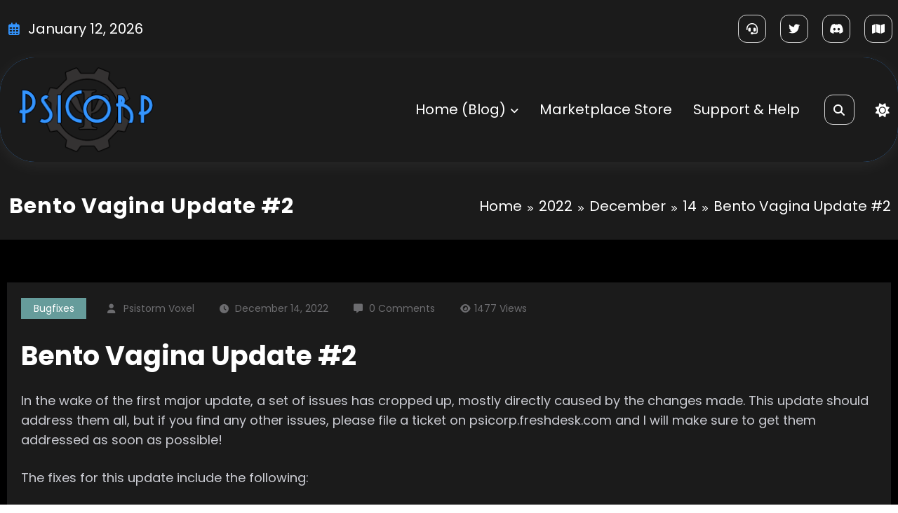

--- FILE ---
content_type: text/html; charset=UTF-8
request_url: https://psicorp.us/2022/12/14/bento-vagina-update-2/
body_size: 28369
content:
<!doctype html>
<html lang="en-US">
	<head itemscope itemtype="http://schema.org/WebSite">
		<meta charset="UTF-8">
		<meta http-equiv="X-UA-Compatible" content="IE=edge">
		<meta name="viewport" content="width=device-width,initial-scale=1,shrink-to-fit=no">
		<title>Bento Vagina Update #2 &#8211; PsiCorp Blog</title>
<style type="text/css">
    .header-7.header-sidebar .spnc-custom .spnc-header-logo
    {
        padding: 40px 0;
        background-repeat: no-repeat;
        background-position: center center;
        background-size: cover;
        position: relative;
    }
    .header-12.header-sidebar .spnc-header-logo
    {
        padding: 12px 10px;
        background-repeat: no-repeat;
        background-position: center center;
        background-size: cover;
        position: relative;
    }
    .header-7.header-sidebar .spnc-custom .spnc-header-logo .overlay, .header-12.header-sidebar .spnc-header-logo .overlay
    {
        background-color: rgba(0,0,0,0);
    }
    .spnc-page-section-space.spnc-video .spnc-video-row {
        background-image: url();
        background-repeat:  no-repeat;
        background-position: left top;
        background-size: cover;
        background-attachment: scroll;
    }
    .spnc-page-section-space.spnc-video .spnc-video-row .news-video-overlay{
        background-color: rgba(0,0,0,0)    }

/*first catgory post*/
 
.spnc-first-catpost :is(.i_effect14,.i_effect15):before {
    background-image: url();
    height: 530px;
}


/*Video Design 1*/
   
/* For Desktop / Ipad pro / Ipad For Scroll to top */  
@media (min-width: 768px) {
    }

/* For Mobile Device */
@media (max-width: 767px) {
            body .scroll-up a{display: none;}
    }

/* For All Device */


/* For Desktop / Ipad pro / Ipad For Progress Bar */  
@media (min-width: 768px) {
    }

/* For Mobile Device */
@media (max-width: 767px) {
            body #spnc_scroll_progressbar {display: none;}
    }

/* For All Device */

</style>

        <style type="text/css">
    .site-footer .spnc-row.footer-sidebar{margin-top: 5rem;}    
    </style>    
        <style type="text/css">
            body .site-footer {
            background-repeat:  no-repeat;
            background-position: left top;
            background-size: cover;
            background-attachment: scroll;
        }
    </style> 
            <style type="text/css">
           body .header-3 .spnc-left .head-contact-info li.header-date i{color: #;}
           body .header-3 .spnc-left .head-contact-info li.header-time i {
                color: #;
            }

            body .header-sidebar .spnc-date-social.spnc-left  li.header-date .date{
                 color: #;
            }
            body .header-sidebar .spnc-date-social.spnc-left  li.header-time .time {
                color: #;
            }
        </style>    
             <style type="text/css">
            body .header-sidebar .spnc-right .head-contact-info li.header-date .date {
                color: #;
            }
            body .header-sidebar .spnc-right .head-contact-info li.header-time .time {
                color: #;
            }
           body .header-3 .spnc-right .head-contact-info li.header-date i{color: #;}
           body .header-3 .spnc-right .head-contact-info li.header-time i {
                color: #;
            }

            body .header-sidebar .spnc-date-social.spnc-right  li.header-date .date{
                 color: #;
            }
            body .header-sidebar .spnc-date-social.spnc-right  li.header-time .time {
                color: #;
            }
        </style> 
            <style type="text/css">
            body.newscrunch-plus .header-sidebar .spnc-left .custom-social-icons li a {
                color: #;
                background-color: #;
            }
            body.newscrunch-plus .header-sidebar .spnc-left .custom-social-icons li > a:hover {
                color: #;
                background-color: #;
                border-color: #;
            }
            body.newscrunch-plus .header-sidebar .spnc-date-social.spnc-left .custom-date-social-icons li a {
                color: #;
            }
            body.newscrunch-plus #wrapper .header-sidebar .spnc-date-social.spnc-left .custom-date-social-icons li a:hover {
                color: #;
            }
        </style>
            <style type="text/css">
            body.newscrunch-plus .spnc-left.spnc-trending-widget .spnc-trending-post-title a, body.newscrunch-plus .spnc-left.spnc-trending-widget .spnc-trending-title a{
                color: #;
            }
            body.newscrunch-plus .spncp-selective-left.spnc-trending-widget .spnc-trending-post-title a:hover{
                color: #;
            }
        </style>
            <style type="text/css">
            body.newscrunch-plus .spnc-right.spnc-trending-widget .spnc-trending-post-title a, body.newscrunch-plus .spnc-right.spnc-trending-widget .spnc-trending-title a{
                color: #;
            }
            body.newscrunch-plus .spnc-right.spnc-trending-widget .spnc-trending-post-title a:hover{
                color: #;
            }
        </style>
    <style type="text/css">
.front-banner .spnc_column.spnc_column-2  .spnc_grid_item.spnc_grid_item-1 .spnc-post{
    border-radius: 16px;
}
.front-banner .spnc_column.spnc_column-1 .spnc_grid_item.spnc_grid_item-1 .spnc-post{
    border-radius: 16px;
}
.front-banner .spnc_column.spnc_column-3 .spnc_grid_item.spnc_grid_item-1 .spnc-post{
    border-radius: 16px;
}
</style>
<style type="text/css">
    .front-banner.spnc-page-section-space .spnc_column-2 .spnc_grid_item-1 .spnc-post-overlay{
        background-color: rgba(0, 0, 0, 0.5)    }
</style>
<style type="text/css">
    .front-banner.spnc-page-section-space .spnc_column-3 .spnc_grid_item-1 .spnc-post-overlay{
        background-color: rgba(0, 0, 0, 0.5)    }
</style>

<style type="text/css">
/* Hightlight Animation Speed */
    body .spnc_highlights {animation-duration: 40s !important;}

      
</style>
    <style type="text/css">
        [data-theme="spnc_light"] .spnc-wc-product-section.spnc_product-1 .woocommerce-loop-product__title,
        [data-theme="spnc_light"] .spnc-wc-product-section.spnc_product-2 .woocommerce-loop-product__title,
        [data-theme="spnc_light"] .spnc-wc-product-section.spnc_product-3 .woocommerce-loop-product__title{
            color: #;
        }
        [data-theme="spnc_dark"] .spnc-wc-product-section.spnc_product-1 .woocommerce-loop-product__title,
        [data-theme="spnc_dark"] .spnc-wc-product-section.spnc_product-2 .woocommerce-loop-product__title,
        [data-theme="spnc_dark"] .spnc-wc-product-section.spnc_product-3 .woocommerce-loop-product__title{
            color: #;
        }
        [data-theme="spnc_light"] body .spnc-wc-product-section .product .price,
        [data-theme="spnc_light"] #wrapper .spnc_product-2 .products .product .price,
        [data-theme="spnc_light"] #wrapper .spnc_product-3 .products .product .price{
            color: #;
        }
        [data-theme="spnc_dark"] body .spnc-wc-product-section .product .price,
        [data-theme="spnc_dark"] body #wrapper .spnc_product-2 .products .product .price,
        [data-theme="spnc_dark"] body #wrapper .spnc_product-3 .products .product .price{
            color: #;
        }
    </style>
<meta name='robots' content='max-image-preview:large' />
<link rel="alternate" type="application/rss+xml" title="PsiCorp Blog &raquo; Feed" href="https://psicorp.us/feed/" />
<link rel="alternate" type="application/rss+xml" title="PsiCorp Blog &raquo; Comments Feed" href="https://psicorp.us/comments/feed/" />
<link rel="alternate" type="application/rss+xml" title="PsiCorp Blog &raquo; Bento Vagina Update #2 Comments Feed" href="https://psicorp.us/2022/12/14/bento-vagina-update-2/feed/" />
<link rel="alternate" title="oEmbed (JSON)" type="application/json+oembed" href="https://psicorp.us/wp-json/oembed/1.0/embed?url=https%3A%2F%2Fpsicorp.us%2F2022%2F12%2F14%2Fbento-vagina-update-2%2F" />
<link rel="alternate" title="oEmbed (XML)" type="text/xml+oembed" href="https://psicorp.us/wp-json/oembed/1.0/embed?url=https%3A%2F%2Fpsicorp.us%2F2022%2F12%2F14%2Fbento-vagina-update-2%2F&#038;format=xml" />
<style id='wp-img-auto-sizes-contain-inline-css' type='text/css'>
img:is([sizes=auto i],[sizes^="auto," i]){contain-intrinsic-size:3000px 1500px}
/*# sourceURL=wp-img-auto-sizes-contain-inline-css */
</style>

<link rel='stylesheet' id='newscrunch-theme-fonts-css' href='https://psicorp.us/wp-content/fonts/6f4c6436e2d9931e85fee88e94de5a8b.css?ver=20201110' type='text/css' media='all' />
<style id='wp-emoji-styles-inline-css' type='text/css'>

	img.wp-smiley, img.emoji {
		display: inline !important;
		border: none !important;
		box-shadow: none !important;
		height: 1em !important;
		width: 1em !important;
		margin: 0 0.07em !important;
		vertical-align: -0.1em !important;
		background: none !important;
		padding: 0 !important;
	}
/*# sourceURL=wp-emoji-styles-inline-css */
</style>
<link rel='stylesheet' id='wp-block-library-css' href='https://psicorp.us/wp-includes/css/dist/block-library/style.min.css?ver=6.9' type='text/css' media='all' />
<style id='wp-block-list-inline-css' type='text/css'>
ol,ul{box-sizing:border-box}:root :where(.wp-block-list.has-background){padding:1.25em 2.375em}
/*# sourceURL=https://psicorp.us/wp-includes/blocks/list/style.min.css */
</style>
<style id='wp-block-paragraph-inline-css' type='text/css'>
.is-small-text{font-size:.875em}.is-regular-text{font-size:1em}.is-large-text{font-size:2.25em}.is-larger-text{font-size:3em}.has-drop-cap:not(:focus):first-letter{float:left;font-size:8.4em;font-style:normal;font-weight:100;line-height:.68;margin:.05em .1em 0 0;text-transform:uppercase}body.rtl .has-drop-cap:not(:focus):first-letter{float:none;margin-left:.1em}p.has-drop-cap.has-background{overflow:hidden}:root :where(p.has-background){padding:1.25em 2.375em}:where(p.has-text-color:not(.has-link-color)) a{color:inherit}p.has-text-align-left[style*="writing-mode:vertical-lr"],p.has-text-align-right[style*="writing-mode:vertical-rl"]{rotate:180deg}
/*# sourceURL=https://psicorp.us/wp-includes/blocks/paragraph/style.min.css */
</style>
<style id='global-styles-inline-css' type='text/css'>
:root{--wp--preset--aspect-ratio--square: 1;--wp--preset--aspect-ratio--4-3: 4/3;--wp--preset--aspect-ratio--3-4: 3/4;--wp--preset--aspect-ratio--3-2: 3/2;--wp--preset--aspect-ratio--2-3: 2/3;--wp--preset--aspect-ratio--16-9: 16/9;--wp--preset--aspect-ratio--9-16: 9/16;--wp--preset--color--black: #000000;--wp--preset--color--cyan-bluish-gray: #abb8c3;--wp--preset--color--white: #ffffff;--wp--preset--color--pale-pink: #f78da7;--wp--preset--color--vivid-red: #cf2e2e;--wp--preset--color--luminous-vivid-orange: #ff6900;--wp--preset--color--luminous-vivid-amber: #fcb900;--wp--preset--color--light-green-cyan: #7bdcb5;--wp--preset--color--vivid-green-cyan: #00d084;--wp--preset--color--pale-cyan-blue: #8ed1fc;--wp--preset--color--vivid-cyan-blue: #0693e3;--wp--preset--color--vivid-purple: #9b51e0;--wp--preset--gradient--vivid-cyan-blue-to-vivid-purple: linear-gradient(135deg,rgb(6,147,227) 0%,rgb(155,81,224) 100%);--wp--preset--gradient--light-green-cyan-to-vivid-green-cyan: linear-gradient(135deg,rgb(122,220,180) 0%,rgb(0,208,130) 100%);--wp--preset--gradient--luminous-vivid-amber-to-luminous-vivid-orange: linear-gradient(135deg,rgb(252,185,0) 0%,rgb(255,105,0) 100%);--wp--preset--gradient--luminous-vivid-orange-to-vivid-red: linear-gradient(135deg,rgb(255,105,0) 0%,rgb(207,46,46) 100%);--wp--preset--gradient--very-light-gray-to-cyan-bluish-gray: linear-gradient(135deg,rgb(238,238,238) 0%,rgb(169,184,195) 100%);--wp--preset--gradient--cool-to-warm-spectrum: linear-gradient(135deg,rgb(74,234,220) 0%,rgb(151,120,209) 20%,rgb(207,42,186) 40%,rgb(238,44,130) 60%,rgb(251,105,98) 80%,rgb(254,248,76) 100%);--wp--preset--gradient--blush-light-purple: linear-gradient(135deg,rgb(255,206,236) 0%,rgb(152,150,240) 100%);--wp--preset--gradient--blush-bordeaux: linear-gradient(135deg,rgb(254,205,165) 0%,rgb(254,45,45) 50%,rgb(107,0,62) 100%);--wp--preset--gradient--luminous-dusk: linear-gradient(135deg,rgb(255,203,112) 0%,rgb(199,81,192) 50%,rgb(65,88,208) 100%);--wp--preset--gradient--pale-ocean: linear-gradient(135deg,rgb(255,245,203) 0%,rgb(182,227,212) 50%,rgb(51,167,181) 100%);--wp--preset--gradient--electric-grass: linear-gradient(135deg,rgb(202,248,128) 0%,rgb(113,206,126) 100%);--wp--preset--gradient--midnight: linear-gradient(135deg,rgb(2,3,129) 0%,rgb(40,116,252) 100%);--wp--preset--font-size--small: 13px;--wp--preset--font-size--medium: 20px;--wp--preset--font-size--large: 36px;--wp--preset--font-size--x-large: 42px;--wp--preset--spacing--20: 0.44rem;--wp--preset--spacing--30: 0.67rem;--wp--preset--spacing--40: 1rem;--wp--preset--spacing--50: 1.5rem;--wp--preset--spacing--60: 2.25rem;--wp--preset--spacing--70: 3.38rem;--wp--preset--spacing--80: 5.06rem;--wp--preset--shadow--natural: 6px 6px 9px rgba(0, 0, 0, 0.2);--wp--preset--shadow--deep: 12px 12px 50px rgba(0, 0, 0, 0.4);--wp--preset--shadow--sharp: 6px 6px 0px rgba(0, 0, 0, 0.2);--wp--preset--shadow--outlined: 6px 6px 0px -3px rgb(255, 255, 255), 6px 6px rgb(0, 0, 0);--wp--preset--shadow--crisp: 6px 6px 0px rgb(0, 0, 0);}:where(.is-layout-flex){gap: 0.5em;}:where(.is-layout-grid){gap: 0.5em;}body .is-layout-flex{display: flex;}.is-layout-flex{flex-wrap: wrap;align-items: center;}.is-layout-flex > :is(*, div){margin: 0;}body .is-layout-grid{display: grid;}.is-layout-grid > :is(*, div){margin: 0;}:where(.wp-block-columns.is-layout-flex){gap: 2em;}:where(.wp-block-columns.is-layout-grid){gap: 2em;}:where(.wp-block-post-template.is-layout-flex){gap: 1.25em;}:where(.wp-block-post-template.is-layout-grid){gap: 1.25em;}.has-black-color{color: var(--wp--preset--color--black) !important;}.has-cyan-bluish-gray-color{color: var(--wp--preset--color--cyan-bluish-gray) !important;}.has-white-color{color: var(--wp--preset--color--white) !important;}.has-pale-pink-color{color: var(--wp--preset--color--pale-pink) !important;}.has-vivid-red-color{color: var(--wp--preset--color--vivid-red) !important;}.has-luminous-vivid-orange-color{color: var(--wp--preset--color--luminous-vivid-orange) !important;}.has-luminous-vivid-amber-color{color: var(--wp--preset--color--luminous-vivid-amber) !important;}.has-light-green-cyan-color{color: var(--wp--preset--color--light-green-cyan) !important;}.has-vivid-green-cyan-color{color: var(--wp--preset--color--vivid-green-cyan) !important;}.has-pale-cyan-blue-color{color: var(--wp--preset--color--pale-cyan-blue) !important;}.has-vivid-cyan-blue-color{color: var(--wp--preset--color--vivid-cyan-blue) !important;}.has-vivid-purple-color{color: var(--wp--preset--color--vivid-purple) !important;}.has-black-background-color{background-color: var(--wp--preset--color--black) !important;}.has-cyan-bluish-gray-background-color{background-color: var(--wp--preset--color--cyan-bluish-gray) !important;}.has-white-background-color{background-color: var(--wp--preset--color--white) !important;}.has-pale-pink-background-color{background-color: var(--wp--preset--color--pale-pink) !important;}.has-vivid-red-background-color{background-color: var(--wp--preset--color--vivid-red) !important;}.has-luminous-vivid-orange-background-color{background-color: var(--wp--preset--color--luminous-vivid-orange) !important;}.has-luminous-vivid-amber-background-color{background-color: var(--wp--preset--color--luminous-vivid-amber) !important;}.has-light-green-cyan-background-color{background-color: var(--wp--preset--color--light-green-cyan) !important;}.has-vivid-green-cyan-background-color{background-color: var(--wp--preset--color--vivid-green-cyan) !important;}.has-pale-cyan-blue-background-color{background-color: var(--wp--preset--color--pale-cyan-blue) !important;}.has-vivid-cyan-blue-background-color{background-color: var(--wp--preset--color--vivid-cyan-blue) !important;}.has-vivid-purple-background-color{background-color: var(--wp--preset--color--vivid-purple) !important;}.has-black-border-color{border-color: var(--wp--preset--color--black) !important;}.has-cyan-bluish-gray-border-color{border-color: var(--wp--preset--color--cyan-bluish-gray) !important;}.has-white-border-color{border-color: var(--wp--preset--color--white) !important;}.has-pale-pink-border-color{border-color: var(--wp--preset--color--pale-pink) !important;}.has-vivid-red-border-color{border-color: var(--wp--preset--color--vivid-red) !important;}.has-luminous-vivid-orange-border-color{border-color: var(--wp--preset--color--luminous-vivid-orange) !important;}.has-luminous-vivid-amber-border-color{border-color: var(--wp--preset--color--luminous-vivid-amber) !important;}.has-light-green-cyan-border-color{border-color: var(--wp--preset--color--light-green-cyan) !important;}.has-vivid-green-cyan-border-color{border-color: var(--wp--preset--color--vivid-green-cyan) !important;}.has-pale-cyan-blue-border-color{border-color: var(--wp--preset--color--pale-cyan-blue) !important;}.has-vivid-cyan-blue-border-color{border-color: var(--wp--preset--color--vivid-cyan-blue) !important;}.has-vivid-purple-border-color{border-color: var(--wp--preset--color--vivid-purple) !important;}.has-vivid-cyan-blue-to-vivid-purple-gradient-background{background: var(--wp--preset--gradient--vivid-cyan-blue-to-vivid-purple) !important;}.has-light-green-cyan-to-vivid-green-cyan-gradient-background{background: var(--wp--preset--gradient--light-green-cyan-to-vivid-green-cyan) !important;}.has-luminous-vivid-amber-to-luminous-vivid-orange-gradient-background{background: var(--wp--preset--gradient--luminous-vivid-amber-to-luminous-vivid-orange) !important;}.has-luminous-vivid-orange-to-vivid-red-gradient-background{background: var(--wp--preset--gradient--luminous-vivid-orange-to-vivid-red) !important;}.has-very-light-gray-to-cyan-bluish-gray-gradient-background{background: var(--wp--preset--gradient--very-light-gray-to-cyan-bluish-gray) !important;}.has-cool-to-warm-spectrum-gradient-background{background: var(--wp--preset--gradient--cool-to-warm-spectrum) !important;}.has-blush-light-purple-gradient-background{background: var(--wp--preset--gradient--blush-light-purple) !important;}.has-blush-bordeaux-gradient-background{background: var(--wp--preset--gradient--blush-bordeaux) !important;}.has-luminous-dusk-gradient-background{background: var(--wp--preset--gradient--luminous-dusk) !important;}.has-pale-ocean-gradient-background{background: var(--wp--preset--gradient--pale-ocean) !important;}.has-electric-grass-gradient-background{background: var(--wp--preset--gradient--electric-grass) !important;}.has-midnight-gradient-background{background: var(--wp--preset--gradient--midnight) !important;}.has-small-font-size{font-size: var(--wp--preset--font-size--small) !important;}.has-medium-font-size{font-size: var(--wp--preset--font-size--medium) !important;}.has-large-font-size{font-size: var(--wp--preset--font-size--large) !important;}.has-x-large-font-size{font-size: var(--wp--preset--font-size--x-large) !important;}
/*# sourceURL=global-styles-inline-css */
</style>

<style id='classic-theme-styles-inline-css' type='text/css'>
/*! This file is auto-generated */
.wp-block-button__link{color:#fff;background-color:#32373c;border-radius:9999px;box-shadow:none;text-decoration:none;padding:calc(.667em + 2px) calc(1.333em + 2px);font-size:1.125em}.wp-block-file__button{background:#32373c;color:#fff;text-decoration:none}
/*# sourceURL=/wp-includes/css/classic-themes.min.css */
</style>
<link rel='stylesheet' id='animate-css' href='https://psicorp.us/wp-content/themes/newscrunch/assets/css/animate.min.css?ver=6.9' type='text/css' media='all' />
<link rel='stylesheet' id='newscrunch-menu-css-css' href='https://psicorp.us/wp-content/themes/newscrunch/assets/css/theme-menu.css?ver=6.9' type='text/css' media='all' />
<link rel='stylesheet' id='owl-carousel-css' href='https://psicorp.us/wp-content/themes/newscrunch/assets/css/owl.carousel.min.css?ver=6.9' type='text/css' media='all' />
<link rel='stylesheet' id='newscrunch-style-css' href='https://psicorp.us/wp-content/themes/newscrunch/style.css?ver=6.9' type='text/css' media='all' />
<link rel='stylesheet' id='font-awesome-min-css' href='https://psicorp.us/wp-content/themes/newscrunch/assets/css/font-awesome/css/all.min.css?ver=6.9' type='text/css' media='all' />
<link rel='stylesheet' id='newscrunch-dark-css' href='https://psicorp.us/wp-content/themes/newscrunch/assets/css/dark.css?ver=6.9' type='text/css' media='all' />
<link rel='stylesheet' id='style-plus-css' href='https://psicorp.us/wp-content/plugins/newscrunch-plus//inc/css/style-plus.css?ver=2.8.7' type='text/css' media='all' />
<link rel='stylesheet' id='slick-css' href='https://psicorp.us/wp-content/plugins/newscrunch-plus//inc/css/slick.css?ver=2.8.7' type='text/css' media='all' />
<link rel='stylesheet' id='owfont-css' href='https://psicorp.us/wp-content/plugins/newscrunch-plus//inc/css/owfont-regular.min.css?ver=1.0.0' type='text/css' media='all' />
<link rel='stylesheet' id='extra-plus-css' href='https://psicorp.us/wp-content/plugins/newscrunch-plus//inc/css/extra-plus.css?ver=2.8.7' type='text/css' media='all' />
<script type="text/javascript" src="https://psicorp.us/wp-includes/js/jquery/jquery.min.js?ver=3.7.1" id="jquery-core-js"></script>
<script type="text/javascript" src="https://psicorp.us/wp-includes/js/jquery/jquery-migrate.min.js?ver=3.4.1" id="jquery-migrate-js"></script>
<link rel="https://api.w.org/" href="https://psicorp.us/wp-json/" /><link rel="alternate" title="JSON" type="application/json" href="https://psicorp.us/wp-json/wp/v2/posts/867" /><link rel="EditURI" type="application/rsd+xml" title="RSD" href="https://psicorp.us/xmlrpc.php?rsd" />
<meta name="generator" content="WordPress 6.9" />
<link rel="canonical" href="https://psicorp.us/2022/12/14/bento-vagina-update-2/" />
<link rel='shortlink' href='https://psicorp.us/?p=867' />
		<style>
			.custom-logo, .dark-custom-logo{
				width: 250px; 
				height: auto;
			}
			@media only screen and (max-width: 992px){
			.custom-logo, .dark-custom-logo{
				width: 200px; 
				height: auto;
			}}
			@media only screen and (max-width: 500px){
			.custom-logo, .dark-custom-logo{
				width: 150px; 
				height: auto;
			}}
		</style>
				
					<style>
			@media (min-width:993px) and (max-width:1024px){
				  .spnc-related-posts.spnc-grid .spnc-related-post-wrapper .spnc-post{
				  flex: 0 1 calc(33.33% - 27px / 2);
				  max-width: calc(33.33% - 27px / 2);
				}
			}
			</style>
		 
            <style type="text/css">
            	/* Position secondary image on top */
				.products .product .secondary-image {position: absolute;top: 0;left: 0;width: 100%;height: 100%;opacity: 0;transition: opacity 0.3s ease-in-out;}
                        </style>
	            <style>
            [data-theme="spnc_light"] .header-sidebar .spnc-left .head-contact-info li.header-date .date {
                color: #;
            }
            [data-theme="spnc_light"] .header-sidebar .spnc-left .head-contact-info li.header-time .time {
                color: #;
            }

            /* css for dark */
            [data-theme="spnc_dark"] .header-sidebar .spnc-left .head-contact-info li.header-date .date {
                color: #;
            }
            [data-theme="spnc_dark"] .newsblogger :is(.header-sidebar.header-1 .spnc-left .head-contact-info li.header-date .date, .header-sidebar.header-2 .spnc-left .head-contact-info li.header-date .date) {
                color: #fff;
            }
            [data-theme="spnc_dark"] .header-sidebar .spnc-left .head-contact-info li.header-time .time {
                color: #;
            }
            [data-theme="spnc_dark"] .newsblogger :is(.header-sidebar.header-1 .spnc-left .head-contact-info li.header-time .time, .header-sidebar.header-2 .spnc-left .head-contact-info li.header-time .time) {
                color: #fff;
            }
        </style>
                        <style type="text/css">
                        body.newscrunch #page .spnc-cat-links a.newscrunch_category_2                            {
                                background: #3495ff;
                            }
                        body .spnc-category-page .spnc-blog-cat-wrapper .spnc-first-catpost .spnc-cat-links a.newscrunch_category_2, .spnc-cat-first-post .spnc-post .spnc-post-content .spnc-cat-links a.newscrunch_category_2                                {
                                    color: #3495ff;
                                }
                    </style>
                                    <style type="text/css">
                        body.newscrunch #page .spnc-cat-links a.newscrunch_category_7                            {
                                background: #669c9b;
                            }
                        body .spnc-category-page .spnc-blog-cat-wrapper .spnc-first-catpost .spnc-cat-links a.newscrunch_category_7, .spnc-cat-first-post .spnc-post .spnc-post-content .spnc-cat-links a.newscrunch_category_7                                {
                                    color: #669c9b;
                                }
                    </style>
                                    <style type="text/css">
                        body.newscrunch #page .spnc-cat-links a.newscrunch_category_3                            {
                                background: #3495ff;
                            }
                        body .spnc-category-page .spnc-blog-cat-wrapper .spnc-first-catpost .spnc-cat-links a.newscrunch_category_3, .spnc-cat-first-post .spnc-post .spnc-post-content .spnc-cat-links a.newscrunch_category_3                                {
                                    color: #3495ff;
                                }
                    </style>
                                    <style type="text/css">
                        body.newscrunch #page .spnc-cat-links a.newscrunch_category_16                            {
                                background: #669c9b;
                            }
                        body .spnc-category-page .spnc-blog-cat-wrapper .spnc-first-catpost .spnc-cat-links a.newscrunch_category_16, .spnc-cat-first-post .spnc-post .spnc-post-content .spnc-cat-links a.newscrunch_category_16                                {
                                    color: #669c9b;
                                }
                    </style>
                                    <style type="text/css">
                        body.newscrunch #page .spnc-cat-links a.newscrunch_category_previews                            {
                                background: #3495ff;
                            }
                        body .spnc-category-page .spnc-blog-cat-wrapper .spnc-first-catpost .spnc-cat-links a.newscrunch_category_previews, .spnc-cat-first-post .spnc-post .spnc-post-content .spnc-cat-links a.newscrunch_category_previews                                {
                                    color: #3495ff;
                                }
                    </style>
                                    <style type="text/css">
                        body.newscrunch #page .spnc-cat-links a.newscrunch_category_updates                            {
                                background: #3495ff;
                            }
                        body .spnc-category-page .spnc-blog-cat-wrapper .spnc-first-catpost .spnc-cat-links a.newscrunch_category_updates, .spnc-cat-first-post .spnc-post .spnc-post-content .spnc-cat-links a.newscrunch_category_updates                                {
                                    color: #3495ff;
                                }
                    </style>
                                    <style type="text/css">
                        body.newscrunch #page .spnc-cat-links a.newscrunch_category_releases                            {
                                background: #3495ff;
                            }
                        body .spnc-category-page .spnc-blog-cat-wrapper .spnc-first-catpost .spnc-cat-links a.newscrunch_category_releases, .spnc-cat-first-post .spnc-post .spnc-post-content .spnc-cat-links a.newscrunch_category_releases                                {
                                    color: #3495ff;
                                }
                    </style>
                                    <style type="text/css">
                        body.newscrunch #page .spnc-cat-links a.newscrunch_category_6                            {
                                background: #3495ff;
                            }
                        body .spnc-category-page .spnc-blog-cat-wrapper .spnc-first-catpost .spnc-cat-links a.newscrunch_category_6, .spnc-cat-first-post .spnc-post .spnc-post-content .spnc-cat-links a.newscrunch_category_6                                {
                                    color: #3495ff;
                                }
                    </style>
                                    <style type="text/css">
                        body.newscrunch #page .spnc-cat-links a.newscrunch_category_uncategorized                            {
                                background: #3495ff;
                            }
                        body .spnc-category-page .spnc-blog-cat-wrapper .spnc-first-catpost .spnc-cat-links a.newscrunch_category_uncategorized, .spnc-cat-first-post .spnc-post .spnc-post-content .spnc-cat-links a.newscrunch_category_uncategorized                                {
                                    color: #3495ff;
                                }
                    </style>
                        <style>
            body .header-sidebar .widget .custom-social-icons li a {
                color: #;
                background-color: #;
            }
            body .header-sidebar .widget .custom-social-icons li > a:is(:hover,:focus) {
                color: #;
                background-color: #;
            }
            body.newsblogger .header-sidebar.header-2 .widget .custom-social-icons li > a:is(:hover,:focus) {
                background-color: #fff;
            }
            body.newscrunch-plus .header-sidebar .spnc-date-social.spnc-right .custom-date-social-icons li a {
                color: #;
            }
            body.newscrunch-plus #wrapper .header-sidebar .spnc-date-social.spnc-right .custom-date-social-icons li a:hover {
                color: #;
            }
        </style>
            <style>
            /* Site Title Color */
            body .custom-logo-link-url .site-title a,
            body .header-5 .custom-logo-link-url .site-title a,
            body .header-4 .custom-logo-link-url .site-title a {
                color: ;
            }

            /* Site Title Hover Color */
            [data-theme="spnc_light"]  body .custom-logo-link-url .site-title a:hover,
            body .header-5 .custom-logo-link-url .site-title a:hover,
            body .header-4 .custom-logo-link-url .site-title a:hover {
                color: #;
            }

            /* Tagline Color */
            body .custom-logo-link-url .site-description,
            body .header-5 .custom-logo-link-url .site-description,
            body .header-4 .custom-logo-link-url .site-description {
                color: #;
            }

            /* Site Title Color For Dark Layout */
            [data-theme="spnc_dark"] .custom-logo-link-url .site-title a,
            [data-theme="spnc_dark"]  body .header-5 .custom-logo-link-url .site-title a,
            [data-theme="spnc_dark"]  body .header-4 .custom-logo-link-url .site-title a{
                color: #;
            }

            /* Site Title Hover Color For Dark Layout */
            [data-theme="spnc_dark"] body .custom-logo-link-url .site-title a:hover,
            [data-theme="spnc_dark"] body .header-5 .custom-logo-link-url .site-title a:hover,
            [data-theme="spnc_dark"] body .header-4 .custom-logo-link-url .site-title a:hover  {
                color: #;
            }

            /* Tagline Color For Dark Layout */
            [data-theme="spnc_dark"] .custom-logo-link-url .site-description,
            [data-theme="spnc_dark"] body .header-5 .custom-logo-link-url .site-description,
            [data-theme="spnc_dark"] body .header-4 .custom-logo-link-url .site-description{
                color: #;
            }
        </style>
            <style>
            body .header-4 .spnc-custom .spnc-nav li > a,body .header-5 .spnc-custom .spnc-nav li > a, body .header-6 .spnc-custom .spnc-nav li > a, body .header-7 .spnc-custom .spnc-nav li > a, body .header-8 .spnc-custom .spnc-nav li > a, body .header-12 .spnc-custom .spnc-nav li > a, [data-theme="spnc_dark"] body .header-12 .spnc-custom .spnc-nav li > a,
            body .spnc-nav > li.parent-menu a, body .spnc-custom .spnc-nav .dropdown.open > a, body .spnc-custom .spnc-nav li > a, [data-theme="spnc_dark"] body .spnc-nav > li.parent-menu a, [data-theme="spnc_dark"] body .spnc-custom .spnc-nav .dropdown.open > a, [data-theme="spnc_dark"] body .spnc-custom .spnc-nav li > a, .shop-cat-menu .shop-cat-card-list a,
            [data-theme="spnc_dark"] .shop-cat-menu .shop-cat-card-list a,
            .shop-cat-menu .shop-cat-card-list .cat-item:has(.children):after, .shop-cat-menu .shop-cat-card-list .menu-item:has(.sub-menu):after,[data-theme="spnc_dark"] .shop-cat-menu .shop-cat-card-list .cat-item:has(.children):after {
                color: #;
            }
            .header-6 .spnc-custom .spnc-nav li > a:before,[data-theme="spnc_dark"] .header-6 .spnc-custom .spnc-nav li > a:before{
               background-color: #;
            }
            body .spnc-nav > li.parent-menu a:hover, body .spnc-custom .spnc-nav .open > a:hover, body .spnc-custom .spnc-nav .open.active > a:hover,[data-theme="spnc_dark"] body .spnc-nav > li.parent-menu a:hover, [data-theme="spnc_dark"] body .spnc-custom .spnc-nav .open > a:hover, [data-theme="spnc_dark"] body .spnc-custom .spnc-nav .open.active > a:hover, body.newsblogger .header-12 .spnc-custom .spnc-nav .open > a, [data-theme="spnc_dark"] body.newsblogger.nchild .header-12 .spnc-custom .spnc-nav .open > a,
             body .shop-cat-menu .shop-cat-card-list a:is(:hover, :focus)  {
                    color: #;
            }

            [data-theme="spnc_dark"] body .spnc-nav > li.parent-menu a:hover, [data-theme="spnc_dark"] body .spnc-custom .spnc-nav .dropdown.open > a:hover, [data-theme="spnc_dark"] body .spnc-custom .spnc-nav li > a:hover, [data-theme="spnc_dark"] body.newscrunch #wrapper .header-sidebar .spnc-custom .spnc-collapse .spnc-nav li > a:hover{
                color: #;
            }
            body.newscrunch .spnc-custom .spnc-nav > li > a:focus, body.newscrunch .spnc-custom .spnc-nav > li > a:hover, body.newscrunch .spnc-custom .spnc-nav .open > a, body.newscrunch .spnc-custom .spnc-nav .open > a:focus, body.newscrunch .spnc-custom .spnc-nav .open > a:hover,
            [data-theme="spnc_dark"] body.newscrunch .header-4 .spnc-custom .spnc-nav li > a:hover, [data-theme="spnc_dark"] body .header-4 .spnc-custom .spnc-nav .open > a,[data-theme="spnc_dark"] body .header-4 .spnc-custom .spnc-nav .dropdown.open > a:hover,[data-theme="spnc_dark"] body.newscrunch .spnc-custom .spnc-nav .open > a,[data-theme="spnc_dark"] body .header-7 .spnc-nav > li.parent-menu a:hover, [data-theme="spnc_dark"] body .header-7 .spnc-custom .spnc-nav .dropdown.open > a:hover,body.newscrunch .spnc-custom .spnc-nav.nav > li > a:hover, body.newscrunch .spnc-custom .spnc-nav.nav > li > a:focus,[data-theme="spnc_dark"] body.newscrunch .spnc-custom .spnc-nav.nav > li > a:focus,[data-theme="spnc_dark"] body .spnc-nav > li.parent-menu .dropdown-menu a:focus,.header-6 .spnc-custom .spnc-nav li > a:before, [data-theme="spnc_dark"] .header-12.plus-header .spnc-custom .spnc-nav .open > a, body.newsblogger.nchild .header-12 .spnc-custom .spnc-nav > li > a:is(:hover, :focus) {
                color: #;
            }
            .header-6 .spnc-custom .spnc-nav li.open > a:before, [data-theme="spnc_dark"] .header-6 .spnc-custom .spnc-nav li.open > a:before {
                   background-color: #;
                   }
            body .spnc-custom .spnc-nav > .active > a, body .spnc-custom .spnc-nav .open .dropdown-menu > .active > a, .spnc-custom .spnc-nav .open .dropdown-menu > .active > a:hover, .spnc-custom .spnc-nav .open .dropdown-menu > .active > a:focus, .spnc-custom .spnc-nav > .active > a, .spnc-custom .spnc-nav > .active > a:hover, body .spnc-custom .spnc-nav > .active.open > a,body .spnc-custom .spnc-nav > .active > a:hover,[data-theme="spnc_dark"] body #wrapper .spnc-custom .spnc-nav .open .dropdown-menu > .active > a,[data-theme="spnc_dark"] body.newscrunch #wrapper .spnc-custom .spnc-nav .open .dropdown-menu > .active > a,[data-theme="spnc_dark"] body.newscrunch .spnc-custom .spnc-nav .open .dropdown-menu > .active > a:hover, .newsblogger .spnc-custom .spnc-nav .open .dropdown-menu > .active > a, body.newsblogger .header-12.header-sidebar .spnc.spnc-custom .spnc-nav > .active.menu-item > a,     [data-theme="spnc_dark"] body.newscrunch #wrapper .header-sidebar.header-2 .spnc.spnc-custom .spnc-collapse .spnc-nav li.active > a, body.newsblogger .header-2 .spnc.spnc-custom .spnc-nav > .active > a, .newsblogger .header-2 .spnc-custom .spnc-nav .open .dropdown-menu > .active > a  {
                color: #;
            }

           body.newscrunch .spnc-custom .spnc-nav > .active > a:hover,body.newscrunch .spnc-custom .spnc-nav > .active > a, body.newscrunch .spnc-custom .spnc-nav > .active > a:focus, body.newscrunch .spnc-custom .spnc-nav > li.parent-menu.active > a:hover, .spnc-custom .spnc-nav li.active > a:hover,body.newscrunch .spnc-custom .spnc-nav .dropdown-menu > .active > a:hover, body.newscrunch .spnc-custom .spnc-nav .open .dropdown-menu > .active > a:hover,[data-theme="spnc_dark"] body .spnc-custom .spnc-nav .dropdown.open.active > a,[data-theme="spnc_dark"] body.newscrunch .spnc-custom .spnc-nav .open .dropdown-menu > .active > a:hover,[data-theme="spnc_dark"] body .spnc-custom .spnc-nav .dropdown.open.active > a:hover,body .spnc-wrapper .header-2 .spnc-custom .spnc-nav > .active > a, body .spnc-wrapper .header-2 .spnc-custom .spnc-nav > .active > a:hover, body .spnc-wrapper .header-2 .spnc-custom .spnc-nav > .active > a:focus,[data-theme="spnc_dark"] body.newscrunch #wrapper .header-sidebar .spnc-custom .spnc-nav > li.parent-menu .dropdown-menu li.active > a:hover,[data-theme="spnc_dark"] body #wrapper .header-6 .spnc-custom .spnc-nav > .active > a,[data-theme="spnc_dark"] body.newscrunch #wrapper .header-6 .spnc-custom .spnc-nav > .active.open > a:hover,[data-theme="spnc_dark"] body.newscrunch #wrapper .header-sidebar .spnc-custom .spnc-collapse .spnc-nav li.active > a:hover,[data-theme="spnc_dark"] body.newscrunch .header-8 .spnc-custom .spnc-nav > .active > a, body .header-8.header-sidebar .spnc-custom .spnc-collapse .spnc-nav .dropdown-menu li.active > a:hover,body.newscrunch .header-3 .spnc-custom .spnc-nav > .active > a, body.newscrunch .header-3 .spnc-custom .spnc-nav > .active > a:hover, body.newscrunch .header-3 .spnc-custom .spnc-nav > .active > a:focus,[data-theme="spnc_dark"] body.newscrunch #wrapper .header-3 .spnc-custom .spnc-nav > .active > a,[data-theme="spnc_dark"] body.newscrunch #wrapper .header-5 .spnc-custom .spnc-nav > .active > a,body.newscrunch #wrapper .header-5 .spnc-custom .spnc-nav > .active > a,[data-theme="spnc_dark"] body.newscrunch #wrapper .header-6 .spnc-custom .spnc-nav > .active > a,body.newscrunch #wrapper .header-6 .spnc-custom .spnc-nav > .active > a ,[data-theme="spnc_dark"] body.newscrunch #wrapper .header-8 .spnc-custom .spnc-nav > .active > a,body.newscrunch #wrapper .header-8 .spnc-custom .spnc-nav > .active > a,body.newscrunch.newscrunch-plus .header-5 .spnc-nav > li.parent-menu .dropdown-menu .active > a, body .header-12 .spnc-custom .spnc-nav > .active > a, [data-theme="spnc_dark"] body #wrapper .header-12 .spnc-custom .spnc-nav > .active > a, [data-theme="spnc_dark"] body.newsblogger .header-12 .spnc-custom .spnc-nav > .active > a, [data-theme="spnc_dark"] body.newsblogger .spnc-custom .spnc-nav .open .dropdown-menu > .active > a, [data-theme="spnc_dark"] body.newsblogger .header-12 .spnc-custom .spnc-nav .dropdown.open.active > a, [data-theme="spnc_dark"] .newsblogger .spnc-nav > li.parent-menu.dropdown .dropdown-menu .open > a, body.newsblogger .header-12 .spnc-custom .spnc-nav .dropdown.open.active > a, body.newsblogger .spnc-nav > li.parent-menu.dropdown .dropdown-menu .open > a, [data-theme="spnc_dark"] .newsblogger.nchild .header-1 .spnc-nav > li.parent-menu.active > a, body.newsblogger.nchild .header-12 .spnc-custom .spnc-nav > .active > a, [data-theme="spnc_dark"] body.newscrunch.newsblogger #wrapper .header-12.header-sidebar .spnc-custom .collapse.spnc-collapse .spnc-nav li.active > a, body.newsblogger.nchild .header-12 .spnc-custom .spnc-nav .open .dropdown-menu > .active > a, body.newsblogger.nchild .header-12 .spnc-custom .spnc-nav .open .dropdown-menu > .active > a:is(:hover, :focus), 
           .newsblogger .header-13 .spnc-custom .spnc-nav>.active>a, .newsblogger .header-13 .spnc-custom .spnc-nav>.active>a:hover, .newsblogger .header-13 .spnc-custom .spnc-nav>.active>a:focus,
           [data-theme="spnc_dark"] body.newscrunch.newsblogger #wrapper .header-12.header-sidebar .spnc.spnc-custom .spnc-collapse .spnc-nav .dropdown-menu > li.active > a, 
           [data-theme="spnc_dark"] body.newscrunch.newsblogger #wrapper .header-12.header-sidebar .spnc.spnc-custom .spnc-collapse .spnc-nav li.active > a {
                color: #;
            }
             [data-theme="spnc_dark"] body #wrapper .header-6 .spnc-custom .spnc-nav > .active.open > a:before{background-color: #;}
            .header-6 .spnc-custom .spnc-nav li > a:hover:before{
                background-color: #;
            }
            body .spnc-wrapper .header-2 .spnc-custom .spnc-nav li.active > a:after,body .spnc-wrapper .header-2 .spnc-custom .spnc-nav li.active > a:before,body .spnc-wrapper .header-2 .spnc-custom .spnc-nav li.active > a:hover:after,body .spnc-wrapper .header-2 .spnc-custom .spnc-nav li.active > a:hover:before, body.newscrunch .header-2 .spnc-custom .spnc-nav .open .dropdown-menu > .active > a:hover:after,.header-3 .spnc-custom .spnc-nav li.active > a:after, .header-3 .spnc-custom .spnc-nav li.active > a:before,.header-3 .spnc-custom .spnc-nav li.active > a:hover:after, .header-3 .spnc-custom .spnc-nav li.active > a:hover:before, body.newscrunch .header-3 .spnc-custom .spnc-nav .open .dropdown-menu > .active > a:hover:after,.header-5 .spnc-custom .spnc-nav li.active > a:before,.header-6 .spnc-custom .spnc-nav .dropdown-menu li.active > a:before,.header-6 .spnc-custom .spnc-nav li.active > a:before,.header-6 .spnc-custom .spnc-nav .dropdown-menu li.active > a:hover:before, .header-6 .spnc-custom .spnc-nav li.active a:hover:before{
               background-color: #;
           }
           body .spnc-wrapper .header-2 .spnc-custom .spnc-nav li a:hover:after,body .spnc-wrapper .header-2 .spnc-custom .spnc-nav li a:hover:before,.header-3 .spnc-custom .spnc-nav li a:hover:after, .header-3 .spnc-custom .spnc-nav li a:hover:before, .header-5 .spnc-custom .spnc-nav li a:hover:before,body.newscrunch .header-6 .spnc-custom .spnc-nav li a:hover:before{
               background-color: #;
           }
            body .spnc-custom .dropdown-menu, body .spnc-custom .open .dropdown-menu,.header-6 .spnc-custom .spnc-nav .dropdown-menu li > a:before {
                background-color: #;
            }
            body .spnc-custom .dropdown-menu > li > a, body .spnc-custom .spnc-nav .open .dropdown-menu > a, body .spnc-custom .spnc-nav .dropdown-menu .open > a,[data-theme="spnc_dark"] body .spnc-custom .dropdown-menu > li > a, [data-theme="spnc_dark"] body .spnc-custom .spnc-nav .open .dropdown-menu > a, [data-theme="spnc_dark"] body .spnc-custom .spnc-nav .dropdown-menu .open > a,[data-theme="spnc_dark"] body .spnc-nav > li.parent-menu .dropdown-menu a,body .header-4 .spnc-custom .dropdown-menu > li > a,body .header-5 .spnc-custom .dropdown-menu > li > a,body .header-6 .spnc-custom .dropdown-menu > li > a , body .header-7 .spnc-custom .dropdown-menu > li > a, body .header-8 .spnc-custom .dropdown-menu > li > a,body.newscrunch .header-5 .spnc-nav > li.parent-menu .dropdown-menu a,
            body .header-12 .spnc-custom .spnc-nav .dropdown-menu li > a,[data-theme="spnc_dark"] .header-12 .spnc-custom .spnc-nav .dropdown-menu li > a{
                color: #;
                -webkit-text-fill-color: unset;
            }
            .header-6 .spnc-custom .spnc-nav .dropdown-menu li > a:before {
                background-color: #;
            }
            body .spnc-custom .spnc-nav .dropdown-menu > li > a:hover, body .spnc-custom .spnc-nav .open .dropdown-menu > .active > a:hover,[data-theme="spnc_dark"] body .spnc-custom .spnc-nav .dropdown-menu > li > a:hover, [data-theme="spnc_dark"] body .spnc-custom .spnc-nav .open .dropdown-menu > .active > a:hover,[data-theme="spnc_dark"] body .spnc-custom .spnc-nav .dropdown-menu .dropdown.open > a:hover, .header-4 .spnc-custom .spnc-nav .dropdown-menu .open > a:hover,[data-theme="spnc_dark"] body.newscrunch .header-4 .spnc-custom .spnc-nav .dropdown-menu li> a:hover ,.header-5 .spnc-custom .spnc-nav .dropdown-menu .open > a:hover,body.newscrunch .spnc-custom .spnc-nav .open > .dropdown-menu  a:hover,body .header-5 .spnc-custom .spnc-nav .dropdown-menu li > a:hover, body .header-6 .spnc-custom .spnc-nav .dropdown-menu li > a:hover, body .header-7 .spnc-custom .spnc-nav .dropdown-menu li > a:hover,[data-theme="spnc_dark"] body.newscrunch #wrapper .header-sidebar .spnc-custom .spnc-nav > li.parent-menu .dropdown-menu li > a:hover,body .header-8.header-sidebar .spnc-custom .spnc-collapse .spnc-nav .dropdown-menu li > a:hover,body.newscrunch .header-5 .spnc-custom .spnc-nav .dropdown-menu li > a:hover, body.newscrunch .header-6 .spnc-custom .spnc-nav .dropdown-menu li > a:hover,body.newscrunch .header-7 .spnc-custom .spnc-nav .dropdown-menu li > a:hover, body.newsblogger .header-12 .spnc-custom .spnc-nav .dropdown-menu > li > a:is(:hover,:focus), body.newsblogger .spnc-custom .spnc-nav .dropdown-menu > li > a:is(:hover,:focus), [data-theme="spnc_dark"] .newsblogger .header-12 .spnc-custom .spnc-nav .dropdown-menu li > a:hover, body.newsblogger .spnc-nav > li.parent-menu.dropdown .dropdown-menu .open > a, [data-theme="spnc_dark"] body.newsblogger .spnc-nav > li.parent-menu.dropdown .dropdown-menu .open > a, body.newsblogger.nchild .header-12 .spnc-custom .spnc-nav .dropdown-menu li > a:is(:hover, :focus)  {
                color: #;
                -webkit-text-fill-color: unset;
            }
            body .spnc-wrapper .header-2 .spnc-custom .spnc-nav .dropdown-menu li a:hover:after, .header-3 .spnc-custom .spnc-nav .dropdown-menu li a:hover:after,.header-6 .spnc-custom .spnc-nav .dropdown-menu li > a:hover:before{
                background-color: #;
            }
            @media (max-width: 1100px){
                body.newscrunch .spnc-custom .spnc-nav.nav > li.active > a,
                [data-theme="spnc_dark"] body.newscrunch #wrapper .header-sidebar .spnc-custom .spnc-collapse .spnc-nav li.active > a,
                [data-theme="spnc_dark"] body.newscrunch #wrapper #page .header-sidebar .spnc-custom .spnc-collapse .spnc-nav .dropdown-menu > .active > a,
                [data-theme="spnc_dark"] body.newscrunch #wrapper .header-sidebar.header-2 .spnc-custom .spnc-collapse .spnc-nav li.active > a,[data-theme="spnc_dark"] body.newscrunch #wrapper .header-sidebar.header-6 .spnc-custom .spnc-collapse .spnc-nav li.active > a,[data-theme="spnc_dark"] body.newscrunch #wrapper .header-sidebar.header-7 .spnc-custom .spnc-collapse .spnc-nav li.active > a,[data-theme="spnc_dark"] body.newscrunch #wrapper .header-sidebar.header-8 .spnc-custom .spnc-collapse .spnc-nav li.active > a,[data-theme="spnc_dark"] body.newscrunch-plus.newscrunch #wrapper .header-sidebar.header-2 .spnc-custom .spnc-collapse .spnc-nav li.active > a,[data-theme="spnc_dark"] body.newscrunch.newscrunch-plus #wrapper .header-sidebar.header-3 .spnc-custom .spnc-collapse .spnc-nav li.active > a,[data-theme="spnc_dark"] body.newscrunch.newscrunch-plus #wrapper .header-sidebar.header-4 .spnc-custom .spnc-collapse .spnc-nav li.active > a,[data-theme="spnc_dark"] body.newscrunch.newscrunch-plus #wrapper .header-sidebar.header-5 .spnc-custom .spnc-collapse .spnc-nav li.active > a,[data-theme="spnc_dark"] body.newscrunch.newscrunch-plus #wrapper .header-sidebar.header-6 .spnc-custom .spnc-collapse .spnc-nav li.active > a,[data-theme="spnc_dark"] body.newscrunch.newscrunch-plus #wrapper .header-sidebar.header-7 .spnc-custom .spnc-collapse .spnc-nav li.active > a,[data-theme="spnc_dark"] body.newscrunch.newscrunch-plus #wrapper .header-sidebar.header-8 .spnc-custom .spnc-collapse .spnc-nav li.active > a, [data-theme="spnc_dark"] body.newscrunch.newsblogger #wrapper .header-sidebar.header-12 .spnc-custom .spnc-collapse .spnc-nav li.active > a, [data-theme="spnc_dark"] body.newscrunch #wrapper .header-12.header-sidebar .spnc-custom.bg-color .spnc-collapse .spnc-nav li.active > a {
                     color: #;
                }
                body.newscrunch .spnc-custom .spnc-nav.nav li > a, body .spnc-custom .spnc-nav.nav li > a,
                [data-theme="spnc_dark"] body.newscrunch #wrapper .header-sidebar .spnc-custom .spnc-collapse .spnc-nav li > a,.header-sidebar.header-8 .spnc-custom .spnc-collapse .spnc-nav li > a{ color: #;
                }
                body.newscrunch .spnc-custom .dropdown-menu > li > a,  body.newscrunch .spnc-nav > li.parent-menu .dropdown-menu a,
                [data-theme="spnc_dark"] body.newscrunch #wrapper .header-sidebar .spnc-custom .spnc-nav > li.parent-menu .dropdown-menu a,.header-sidebar.header-8 .spnc-custom .spnc-collapse .spnc-nav li > .dropdown-menu a,body.newscrunch .header-5 .spnc-nav > li.parent-menu .dropdown-menu a, body.newscrunch .header-7 .spnc-custom .spnc-nav .dropdown-menu li > a, body.newsblogger .spnc-custom .dropdown-menu > li > a,  body.newsblogger .spnc-nav > li.parent-menu .dropdown-menu a, body.newscrunch .header-5 .spnc-custom .spnc-nav > li.parent-menu .dropdown-menu a:not(.dropdown-menu > li.active > a) {
                     color: #;
                }
                body .spnc-custom .dropdown-menu > li > a:hover,  body .spnc-nav > li.parent-menu .dropdown-menu a:hover{
                    color: #;
                }
                body .spnc-custom .spnc-nav .open .dropdown-menu > .active > a{
                     color: #;
                }
                body #wrapper .spnc-custom .spnc-nav.nav .dropdown-menu > .active > a, body  #wrapper .spnc-custom .spnc-nav.nav .dropdown-menu > .active > a:hover, body #wrapper .spnc-custom .spnc-nav.nav .dropdown-menu > .active > a:focus{
                    color: #;
                }
                body.newscrunch .spnc-custom .spnc-nav li > a.search-icon{
                   color: #bbb;

                }
            }
            @media (min-width: 1100px){
            body.newscrunch .header-3 .spnc-custom .spnc-nav > .active > a:before,body.newscrunch .header-3 .spnc-custom .spnc-nav > .active > a:after,body.newscrunch .header-3 .spnc-custom .spnc-nav .dropdown-menu > .active > a:before,body.newscrunch .header-3 .spnc-custom .spnc-nav .dropdown-menu > .active > a:after {background-color: #;}
            body.newscrunch .header-3  .spnc-custom .spnc-nav > li > a:before, body.newscrunch .header-3 .spnc-custom .spnc-nav > li > a:after{ background-color: #;}
            body.newscrunch .header-5 .spnc-custom .spnc-nav > .active > a:before,body.newscrunch .header-5 .spnc-custom .spnc-nav  > .active > a:hover:before{background-color: #;}
            body.newscrunch .header-5  .spnc-custom .spnc-nav > li > a:hover:before{ background-color: #;}
            body.newscrunch .header-6 .spnc-custom .spnc-nav > .active > a:before,body.newscrunch .header-6 .spnc-custom .spnc-nav  > .active > a:hover:before{background-color: #;}
            body.newscrunch .header-6  .spnc-custom .spnc-nav > li > a:hover:before{ background-color: #;}
        }

            @media (max-width: 1100px) {
            [data-theme="spnc_light"]  body.newscrunch .header-2 .spnc-custom .spnc-nav li > a.search-icon{color: #;}

            [data-theme="spnc_light"] body.newscrunch .header-4 .spnc-dark-icon{color: #;}
            }
            [data-theme="spnc_light"] .spnc-custom .spnc-nav li > a.search-icon,
            [data-theme="spnc_light"] body .header-4 .spnc-custom .spnc-nav li > a.search-icon,
            [data-theme="spnc_light"] .header-7 .spnc-custom .spnc-nav li > a.search-icon i,
            [data-theme="spnc_light"] .shop-product-search form button{
                color: #;
            }
            @media (max-width: 1100px) {
                body.newscrunch :is(.header-1, .header-3, .header-5, .header-6, .header-8, .header-12) .spnc-custom .spnc-nav li > a.search-icon {
                    color: #;
                }
            }
            [data-theme="spnc_dark"] body.newscrunch .spnc-custom .spnc-nav li > a.search-icon,
            [data-theme="spnc_dark"] .header-7 .spnc-custom .spnc-nav li > a.search-icon i,
            [data-theme="spnc_dark"] .shop-product-search form button{
                color: #;
            }
            [data-theme="spnc_light"] .spnc-dark-icon,
            [data-theme="spnc_light"] body .header-5 .spnc-dark-icon{
                color: #;
            } 
            [data-theme="spnc_dark"] .spnc-dark-icon,
            [data-theme="spnc_dark"] body .header-5 .spnc-dark-icon,
            [data-theme="spnc_dark"] .header-12.plus-header .spnc-dark-icon i{
                color: #;
            }
        </style>
            <style>
            body .site-info {
                background-color: #000000;
            }
            body .site-footer .site-info .footer-nav li a, body .site-footer .site-info .footer-nav li a {
                color: #ffffff;
            }
            body .site-footer .site-info .footer-nav li a:hover, body .site-footer .site-info .footer-nav li a:hover,
            body.newsblogger .site-footer .site-info .footer-nav li a:is(:hover,:focus) {
                color: #;
            }
            body .site-info p.copyright-section {
                color: #a7a7a7;
            }
            body.newsblogger .site-info p.copyright-section {
                color: #ffffff;
            }
            body .site-info p.copyright-section a {
                color: #ffffff;
            }
            body.newsblogger .site-info p.copyright-section a {
                color: #369ef6;
            }
            body .site-info p.copyright-section a:hover {
                color: #;
            }
        </style>
     
        <style type="text/css">
         .header-sidebar.header-1 .spnc-custom .spnc-navbar { padding: 0; }
        </style>
        <style>body #wrapper { background-color: #EEEEF5; }</style><style type="text/css">.recentcomments a{display:inline !important;padding:0 !important;margin:0 !important;}</style>        <style>
             
                .page-section-space .spnc-container:not(.page-section-space.stretched .spnc-container),.spnc-highlights-1 .spnc-container, .spnc-page-section-space .spnc-container, .spncp-missed-section .spncp-container, .spnc-container.spnc-single-post, .spnc-bnr-1 .spnc_column_container, body.page-template-blog-right-sidebar .spnc-container.spnc-blog-page, body.page-template-blog-left-sidebar .spnc-container.spnc-blog-page,
                body.page-template-blog-list-view .spnc-list-view .spnc-container,
                body.page-template-blog-list-view-sidebar .spnc-list-view .spnc-container,
                body .ads .spnc-container,
                body .spnc-masonry .spnc-container             {
                max-width: 1320px;
                width: 100%;
            }
            .page-section-space .spnc-row .spnc-col-7, .spnc-page-section-space .spnc-row .spnc-col-7, .spnc-single-post .spnc-row .spnc-col-7,
            body.page-template-blog-right-sidebar .spnc-container.spnc-blog-page .spnc-row .spnc-col-7,
            body.page-template-blog-left-sidebar .spnc-container.spnc-blog-page .spnc-row .spnc-col-7,
            body.page-template-blog-list-view-sidebar .spnc-list-view .spnc-container .spnc-row .spnc-col-7 {
                    width: 66.6%;
            }
            .page-section-space .spnc-row .spnc-col-9, .spnc-page-section-space .spnc-row .spnc-col-9, .spnc-single-post .spnc-row .spnc-col-9,
            body.page-template-blog-right-sidebar .spnc-container.spnc-blog-page .spnc-row .spnc-col-9,
            body.page-template-blog-left-sidebar .spnc-container.spnc-blog-page .spnc-row .spnc-col-9,
            body.page-template-blog-list-view-sidebar .spnc-list-view .spnc-container .spnc-row .spnc-col-9{
                    width: 33.3%;
            }
            @media(max-width: 815px){
               .page-section-space .spnc-row .spnc-col-7, .spnc-page-section-space .spnc-row .spnc-col-7, .spnc-single-post .spnc-row .spnc-col-7,
            body.page-template-blog-right-sidebar .spnc-container.spnc-blog-page .spnc-row .spnc-col-7,
            body.page-template-blog-left-sidebar .spnc-container.spnc-blog-page .spnc-row .spnc-col-7,
            body.page-template-blog-list-view-sidebar .spnc-list-view .spnc-container .spnc-row .spnc-col-7{
                    width: 100%;
                }
                .page-section-space .spnc-row .spnc-col-9, .spnc-page-section-space .spnc-row .spnc-col-9, .spnc-single-post .spnc-row .spnc-col-9,
            body.page-template-blog-right-sidebar .spnc-container.spnc-blog-page .spnc-row .spnc-col-9,
            body.page-template-blog-left-sidebar .spnc-container.spnc-blog-page .spnc-row .spnc-col-9,
            body.page-template-blog-list-view-sidebar .spnc-list-view .spnc-container .spnc-row .spnc-col-9{
                        width: 100%;
                }
            }
        </style>    
            <style type="text/css">
            #spnc_scroll_progressbar {
                top: unset;
                height: 8px;
                top: 0;
            }
        </style>
            <style type="text/css">
            body .scroll-up a {font-size: 20px;}
            body .scroll-up{ 
                bottom: 75px;
                 
                    right: 60px;
                            }
        </style>
                <style type="text/css">
               .spnc-blog-single-seven .seven-single .spnc-post-overlay::before {
                    content: "";
                    position: absolute;
                    inset: 0;
                    background:rgb(0, 0, 0, 0.4);
                    z-index: 1;
                }
            </style>
        
<style type="text/css">
/*--------------------------------------------------------------
1.0 Common Gold
--------------------------------------------------------------*/
a:hover , a:focus {color: #3495ff;}
.entry-meta a:hover span,.entry-meta a:focus span {color: #3495ff;}
dl dd a, dl dd a:hover, dl dd a:focus, ul li a:focus { color: #3495ff; }

/*--------------------------------------------------------------
2.0 Forms
--------------------------------------------------------------*/
button,
input[type="button"],
input[type="submit"] {
  color: #ffffff;
  border:1px solid #3495ff;
}
button:hover,
button:focus,
input[type="button"]:hover,
input[type="button"]:focus,
input[type="submit"]:hover,
input[type="submit"]:focus {
  background: #3495ff;
  outline: #3495ff;
}
/* Placeholder text color */
.form-control:focus {
  border: thin dotted #3495ff;
}

/*============================3.0 BUTTONS============================*/
.btn-default { background: #3495ff;border: 1px solid #3495ff;}
.btn-light:hover, .btn-light:focus { background: #3495ff;border: 1px solid #3495ff; }

.btn-default-dark { background: #3495ff; }
.btn-default-light { background: #3495ff;border: 1px solid #3495ff; }
.btn-default-light:hover, .btn-default-light:focus { color: #3495ff;border: 1px solid #3495ff; }

.btn-border { border: 2px solid #3495ff; }
.btn-border:hover, .btn-border:focus { border: 2px solid #3495ff;}

.btn-light:not(:disabled):not(.disabled):active {
  background-color: #3495ff;
  border-color: #3495ff;
}

/*===================================================================================*/
/*  MENUBAR SECTION
/*===================================================================================*/

.spnc-custom .spnc-nav > li > a:focus,
.spnc-custom .spnc-nav > li > a:hover,
.spnc-custom .spnc-nav .open > a,
.spnc-custom .spnc-nav .open > a:focus,
.spnc-custom .spnc-nav .open > a:hover {
  color: #3495ff;
    background-color: transparent;
}
body .spnc-custom .spnc-nav > .active > a,
body .spnc-custom .spnc-nav > .active > a:hover,
body .spnc-custom .spnc-nav > .active > a:focus {
   color: #ffffff;
    background-color: #3495ff;
}
.spnc-custom .dropdown-menu {
    border-top: 2px solid #3495ff;
    border-bottom: 2px solid #3495ff;
}
.spnc-custom .spnc-nav .open .dropdown-menu > .active > a,
.spnc-custom .spnc-nav .open .dropdown-menu > .active > a:hover,
.spnc-custom .spnc-nav .open .dropdown-menu > .active > a:focus {
    background-color: transparent;
    color: #3495ff;
}

/* spnc Classic */
.spnc-classic .spnc-nav > li > a:hover,
.spnc-classic .spnc-nav > li > a:focus {
    background-color: transparent;
    color: #3495ff;
}
.spnc-classic .spnc-nav > .open > a,
.spnc-classic .spnc-nav > .open > a:hover,
.spnc-classic .spnc-nav > .open > a:focus {
  background-color: transparent;
  color: #3495ff;
}
.spnc-classic .spnc-nav > .active > a,
.spnc-classic .spnc-nav > .active > a:hover,
.spnc-classic .spnc-nav > .active > a:focus {
  background-color: transparent;
  color: #3495ff;
  border-top: 2px solid #3495ff;
}

/*Dropdown Menus & Submenus Css----------------------------------------------------------*/

.spnc-custom .dropdown-menu {
  border-top: 2px solid #3495ff;
  border-bottom: 2px solid #3495ff;
}

/*===================================================================================*/
/*  CART ICON
/*===================================================================================*/

.cart-header:hover > a { color: #3495ff; }
.cart-header > a .cart-total { background: #3495ff; }

/*===================================================================================*/
/*  HEADER CONTACT WIDGET
/*===================================================================================*/
.head-contact-info i{color: #3495ff;}

.contact-icon i { color: #3495ff; }
.custom-social-icons li > a:hover,
.custom-social-icons li > a:focus {background-color: #3495ff;color:#ffffff;border-color:#3495ff ;}
.layout-2 .custom-social-icons li > a:hover, .layout-2 .custom-social-icons li > a:focus {background-color: #ffffff;color:#3495ff;}
form.search-form input.search-submit, input[type="submit"], button[type="submit"] {
    background-color: #3495ff;
  }

.spnc.spnc-custom .header-button a{ background-color: #3495ff;border:2px solid #3495ff;}
.spnc.spnc-custom .header-button a:hover,.spnc.spnc-custom .header-button a:focus{color:#fff;background-color: #eb6558;border: 2px solid #eb6558; }
 .head-contact-info li a:hover, .head-contact-info li a:focus { color: #3495ff; }  
 .layout-2 .head-contact-info li a:hover,.layout-2 .head-contact-info li a:focus {
    color: #f5f5f5;
} 
.site-info {
    background-color: #000;
    position: relative
}
.sidebar .widget .wp-block-tag-cloud a:hover,
.sidebar .widget .wp-block-tag-cloud a:focus,
.footer-sidebar .widget .wp-block-tag-cloud a:hover,
.footer-sidebar .widget .wp-block-tag-cloud a:focus {
  color: #ffffff;
  background-color: #3495ff;
}
.subscribe-form .btn-default:hover,
.subscribe-form .btn-default:focus {
  color: #fff;
  background: #3495ff;
}
.site-footer .site-info .footer-nav li a:hover, .site-footer .site-info .footer-nav li a:focus{color: #3495ff;}
.entry-meta i {color: #3495ff;} 
.post .entry-content .more-link:hover{ border:1px solid #3495ff;background-color: #3495ff;color: #ffffff;}

.page-breadcrumb > li a:hover {
    color: #3495ff;
}
.pagination a.active {
  position: relative;
  color: #3495ff;
}
.pagination a:hover,
.pagination a:focus,
.pagination .current,
[data-theme="spnc_dark"] .pagination .current,
.pagination .current:hover,
.pagination .current:focus,
.pagination a.prev:hover,
.pagination a.prev:focus,
.pagination a.next:hover,
.pagination a.next:focus{
  color: #fff;
  background-color: #3495ff;
  border: 1px solid #3495ff;
}
.site-info p.copyright-section a:hover,
.site-info p.copyright-section a:focus {color: #3495ff;}
.error-page .title {color:#3495ff;}
.error_404 svg path{fill:#3495ff; }
.scroll-up a {background-color: #3495ff;}
blockquote {border-left: 5px solid #3495ff;}
.owl-carousel .owl-prev:hover, 
.owl-carousel .owl-prev:focus { 
  background-color: #3495ff;
  color: #fff;
}
.owl-carousel .owl-next:hover, 
.owl-carousel .owl-next:focus { 
  background-color: #3495ff;
  color: #fff;
}
.layout-2{background-color: #3495ff;}
.header-1 .spnc-custom .spnc-navbar{background-color: #3495ff;}
.header-2 .spnc-custom{background-color: #3495ff; box-shadow: 0 10px 20px 0 rgb(20 18 35 / 10%);}
.spnc-custom .spnc-navbar{background-color: #ffffff;}
.spnc-widget-toggle > a.spnc-toggle-icon:hover {
    color: #3495ff;
}

/*===================================================================================*/
/*  Footer
/*===================================================================================*/
.spnc-footer-social-wrapper { background-color: #3495ff;}
.spnc-footer-social-links li i{background: #3495ff;}

.site-footer {border-top: 3px solid #3495ff;}
.spnc-custom-social-icons li > a:hover {
  color: #3495ff;
}
.spnc-marquee-wrapper .spnc-entry-title{ color: #3495ff;}

.spnc-btn-filter.active,.spnc-btn-filter:hover,
.widget_spncp_filter_list_view .spnc-btn-filter.active,.widget_spncp_filter_list_view .spnc-btn-filter:hover
{color: #3495ff;}
.spnc-blog-1 .spnc-btn-filter.spnc_active{color: #3495ff;}   
.spnc-blog-2 .spnc-blog-wrapper .owl-carousel .owl-prev:hover, .spnc-blog-2 .spnc-blog-wrapper .owl-carousel .owl-next:hover {
  background-color: #3495ff;
  color: #ffffff;
}  
.spnc-blog-1 .spnc-blog-1-wrapper {background-color: #3495ff;}

.spnc-blog-1 .spnc-blog-wrapper-1 .spnc-post .spnc-entry-meta .spnc-date a:hover,
.spnc-blog-1 .spnc-blog-wrapper-1 .spnc-post .spnc-entry-meta .spnc-date a:focus,
.spnc-blog-1 .spnc-blog-wrapper h4.spnc-entry-title a:hover,.spnc-blog-1 .spnc-blog-wrapper h4.spnc-entry-title a:focus,
.spnc-blog-1 .spnc-blog-wrapper .spnc-post .spnc-entry-meta a:hover,.spnc-blog-1 .spnc-blog-wrapper .spnc-post .spnc-entry-meta a:focus,
.spnc-blog-1 .spnc-blog-wrapper-1 h4.spnc-entry-title a:hover,.spnc-blog-1 .spnc-blog-wrapper-1 h4.spnc-entry-title a:focus
{
  color: #3495ff;
} 
.spnc-blog-1 .spnc-blog-wrapper-2 .spnc-blog-1-wrapper {background-color: #3495ff;}

.spnc-blog-2 .spnc-blog-wrapper-2 .spnc-entry-meta span.spnc-author a:hover,
.spnc-blog-2 .spnc-blog-wrapper-2 .spnc-blog-1-wrapper .spnc-entry-meta span.spnc-author a:focus,
.spnc-blog-2 .spnc-blog-wrapper-2 .spnc-blog-1-wrapper h3.entry-title a:hover,
.spnc-entry-meta span a:hover,.spnc-entry-meta span a:focus {
  color: #3495ff;
}

.spnc-blog-1 .spnc-blog-wrapper-2 .spnc-post .spnc-entry-meta .spnc-date a {color: #3495ff;}
.spnc-blog-1 .spnc-blog-wrapper-2 h4.spnc-entry-title a:hover,
.spnc-blog-1 .spnc-blog-wrapper-2 .spnc-entry-meta span.spnc-author a:hover,
.spnc-blog-1 .spnc-blog-wrapper-2 .spnc-blog-1-wrapper .spnc-entry-meta span.spnc-author a:focus,
.spnc-blog-1 .spnc-blog-wrapper-2 .spnc-blog-1-wrapper h3.entry-title a:hover,
.spnc-blog-1 .spnc.dgn-4 h3.entry-title a:focus,
.spnc-blog-1 .spnc.dgn-4 .spnc-entry-meta a:hover,
.spnc-blog-1 .spnc.dgn-4 .spnc-entry-meta a:focus {
  color: #3495ff}
.spnc-blog-1 .spnc-blog-wrapper-3 .spnc-blog-1-wrapper {background-color: #3495ff;}

.spnc-blog-2 .spnc-blog-wrapper-2 .spnc-entry-meta .spnc-date a:hover,
.spnc-blog-2 .spnc-blog-wrapper-2 .spnc-blog-1-wrapper .spnc-entry-meta .spnc-date a:focus {
  color: #3495ff;
}

.spnc-blog-1 .spnc-blog-wrapper-3 h4.spnc-entry-title a:hover,
.spnc-blog-1 .spnc-blog-wrapper-3 .spnc-entry-meta span.spnc-author a:hover,
.spnc-blog-1 .spnc-blog-wrapper-3 .spnc-blog-1-wrapper .spnc-entry-meta span.spnc-author a:focus,
.spnc-blog-1 .spnc-blog-wrapper-2 .spnc-blog-1-wrapper h3.entry-title a:hover
 {
  color: #3495ff}
.spnc-blog-1 .spnc-blog-wrapper-3 .spnc-post .spnc-more-link {color: #3495ff; }
.spnc-blog-1 .spnc-blog-wrapper-3 .spnc-entry-meta .spnc-date a:hover,
.spnc-blog-1 .spnc-blog-wrapper-3 .spnc-blog-1-wrapper .spnc-entry-meta .spnc-date a:focus {
  color: #3495ff}
.spnc-blog-2 .spnc-blog-1-wrapper{background-color: #3495ff;}
.spnc-blog-2 .spnc-blog-wrapper h4.spnc-entry-title a:hover {color: #3495ff;}
.spnc-blog-2 .spnc-blog-wrapper-2 .spnc-post .spnc-entry-meta a:hover,
.spnc-blog-2 .spnc-blog-wrapper .spnc-post .spnc-entry-meta a:hover,
.spnc-blog-2 .spnc-blog-wrapper .spnc-entry-meta span.spnc-author a:hover,.spnc-blog-wrapper .spnc-blog-1-wrapper .spnc-entry-meta span.spnc-author a:focus,.spnc-blog-wrapper .spnc-blog-1-wrapper h3.entry-title a:hover,.spnc.dgn-4 h3.entry-title a:focus,.spnc.dgn-4 .spnc-entry-meta a:hover,.spnc.dgn-4 .spnc-entry-meta a:focus {
  color: #3495ff;
}
.spnc-blog-2 .spnc-blog-wrapper .spnc-post .spnc-more-link {color: #3495ff;}
.spnc-blog-1 .spnc-blog-wrapper .spnc-blog-1-wrapper .spnc-author img,
.spnc-blog-1 .spnc-blog-wrapper-2 .spnc-blog-1-wrapper .spnc-author img,
.spnc-blog-1 .spnc-blog-wrapper-3 .spnc-blog-1-wrapper .spnc-author img,
.spnc-blog-2 .spnc-blog-wrapper .spnc-entry-meta img,
.spnc-blog-2 .spnc-blog-wrapper .spnc-blog-1-wrapper .spnc-author img,
.spnc-blog-2 .spnc-blog-wrapper-2 .spnc-blog-1-wrapper .spnc-author img {
  border: 1px solid #3495ff;
}
.spnc-blog-2 .spnc-blog-wrapper-1 .spnc-post .spnc-entry-meta .spnc-date a:hover{color: #3495ff;}
.spnc-blog-2 .spnc-blog-wrapper-2 .spnc-post .spnc-entry-meta a:hover {color: #3495ff;}
.spnc-wrapper.spnc-btn-1 .spnc-label-tab.active, .spnc-wrapper.spnc-btn-2 .spnc-label-tab.active{background-color: #3495ff;}
.spnc-sidebar .spnc-panel ul li a:hover{color: #3495ff;}
.widget-recommended-post ul li a:hover{color: #3495ff;}
.widget-sports-update .spnc-post-content a:hover{color: #3495ff;}
.spnc-single-post .spnc-blog-wrapper .spnc-entry-meta span.spnc-author a:hover,
.spnc-single-post .spnc-blog-wrapper .spnc-entry-meta span.spnc-author a:focus,
.spnc-single-post .spnc-blog-wrapper .spnc-entry-meta span.spnc-tag-links a:hover,
.spnc-single-post .spnc-blog-wrapper .spnc-entry-meta span.spnc-tag-links a:focus,
.spnc-single-post .spnc-blog-wrapper .spnc-entry-meta span.spnc-date a:hover,
.spnc-single-post .spnc-blog-wrapper .spnc-entry-meta span.spnc-date a:focus,
.spnc-single-post .spnc-blog-wrapper  h4.spnc-entry-title a:hover
{
  color: #3495ff;
}
.spnc-single-post .spnc-blog-wrapper .spnc-post .spnc-post-footer-content .spnc-entry-meta a:hover,
.spnc-single-post .spnc-blog-wrapper .spnc-post .spnc-post-footer-content .spnc-entry-meta a:focus{
  color: #ffffff;
  background: #3495ff;
}
.spnc-single-post .spnc-blog-wrapper .spnc-post .spnc-post-footer-content .spnc-footer-social-links .spnc-custom-social-icons li i:hover,
.spnc-single-post .spnc-blog-wrapper .spnc-post .spnc-post-footer-content .spnc-footer-social-links .spnc-custom-social-icons li i:focus{
  background: #3495ff;
  color: #ffffff;
  border: 1px solid #3495ff;
}
.spnc-single-post .comment-form form input[type="text"]:hover,
.spnc-single-post .comment-form form input[type="text"]:focus,
.spnc-single-post .comment-form form input[type="email"]:hover,
.spnc-single-post .comment-form form input[type="email"]:focus,
.spnc-single-post .comment-form form textarea:hover,
.spnc-single-post .comment-form form textarea:focus{
  border: 1px solid #3495ff;
}
.spnc-single-post .comment-form form input[type="submit"]{
  background: #3495ff;
}
.spnc-single-post .comment-form form input[type="submit"]:hover,
.spnc-single-post .comment-form form input[type="submit"]:focus{
  border: 1px solid #3495ff;
}
.spnc-single-post .pagination .spnc-post-content a{color: #3495ff;}
.spnc-single-post .pagination .spnc-post-content h4.spnc-entry-title a:hover{color: #3495ff;}
.page-section-space .spnc_error_404 .spnc_error_heading h2 {color: #3495ff;}
.page-section-space .spnc_error_404 .spnc_404_link a:hover {background-color: #3495ff;}
.spnc-contact-1 .spnc-blog-wrapper .spnc-blog-1-wrapper {background-color: #3495ff;}
.page-section-space .spnc-col-9 .spnc_con_info .spnc_con_left .spnc_con_icon:hover {background-color: #3495ff;}
.spnc-contact-1 .spnc-contact-col form input[type="text"]:hover,
.spnc-contact-1 .spnc-contact-col form input[type="text"]:focus,
.spnc-contact-1 .spnc-contact-col form input[type="email"]:hover,
.spnc-contact-1 .spnc-contact-col form input[type="email"]:focus,
.spnc-contact-1 .spnc-contact-col form input[type=tel]:hover,
.spnc-contact-1 .spnc-contact-col form input[type=tel]:focus,
.spnc-contact-1 .spnc-contact-col form textarea:hover,
.spnc-contact-1 .spnc-contact-col form textarea:focus{
  border: 1px solid #3495ff;
}
.spnc-contact-1 .spnc-contact-col form input[type="submit"]{
  background: #3495ff;
  margin-top: 0;
}
.spnc-contact-1 .spnc-contact-col form input[type="submit"]:hover,
.spnc-contact-1 .spnc-contact-col form input[type="submit"]:focus{
    border: 1px solid #3495ff;
}
.spnc-video .spnc-post .spnc-post-content .spnc-info-link {background-color: #3495ff;}
.spnc-video .spnc-blog-1-wrapper{background-color: #3495ff;}
.spnc-blog-1 .spnc-blog-wrapper .spnc-post .spnc-more-link {
  color: #3495ff;
}
.spnc-bnr-1 .spnc-post .spnc-post-content .spnc-info-link { background-color: #3495ff; }
.spnc-category-page .spnc-blog-cat-wrapper .spnc-first-catpost .spnc-more-link{ background-color: #3495ff;}
.spnc-pagination a:hover,
.spnc-pagination a.active,
.spnc-navigation.spnc-pagination .spnc-nav-links .spnc-current {
    background-color: #3495ff;
    background-color: #3495ff;
}
.spnc-bnr-1 .spnc-post .spnc-more-link:hover {
  background-color: #3495ff;
  color: #fff;
}
.spnc-bnr-1 h3.spnc-entry-title a:hover {
  color: #3495ff;
}
.spnc-bnr-1 .spnc-entry-meta a:hover {
  color: #3495ff;
}
.spnc-blog-wrapper-1 h4.spnc-entry-title a:hover{
  color: #3495ff;
}
.spnc-blog-2 .spnc-blog-wrapper-1 h4.spnc-entry-title a:hover{
  color: #3495ff;
}
.widget.widget_archive ul li:before,
.widget_block  ul.wp-block-page-list li:before,
.widget.widget_rss ul li::before,.widget_categories .wp-block-categories-list .cat-item:before,
.spnc_widget_recent_entries .wp-block-latest-posts__list li:before{
    color: #3495ff;
  }

.custom-logo-link-url .site-title a:hover, .custom-logo-link-url .site-title a:focus { color: #3495ff; }
.spnc-single-post .comment-form .spnc-blog-1-wrapper { background-color: #3495ff; }
 /* Preloader */
.spnc_preloader_text {
  color: #3495ff}
.spnc_bounceball:before {
   background-color: #3495ff;
}
.spnc-wrapper.spnc-btn-1 .spnc-label-tab.active, .spnc-wrapper.spnc-btn-2 .spnc-label-tab.active {
    background-color: #3495ff;
}
.widget_newscrunch_grid_slider_three_column .spnc-post-grid-slider-three-column .spnc-entry-meta .spnc-date a,
.widget_newscrunch_grid_slider_three_column .spnc-post-grid-slider-three-column .spnc-entry-meta .spnc-date a:hover,
.widget_spncp_filter_three_column .spnc-entry-meta .spnc-date a,
.widget_spncp_filter_three_column .spnc-entry-meta .spnc-date a:hover{
    color: #3495ff;
}
.widget_newscrunch_grid_slider_three_column .spnc-post-grid-slider-three-column .spnc-entry-meta a:hover
{
  color: #3495ff;
}

.widget_newscrunch_featured_post .spnc-post .spnc-more-link:hover{color: #3495ff; text-decoration: underline;}
.widget_newscrunch_list_view_slider .spnc-blog-wrapper .spnc-entry-meta img{border: 1px solid #3495ff;}
.widget_newscrunch_featured_post h4.spnc-entry-title a:hover,
.widget_newscrunch_featured_post .spnc-first-post h4.spnc-entry-title a:hover,
.widget_newscrunch_featured_post .spnc-first-post .spnc-post .spnc-post-content span a:hover,
.widget_newscrunch_featured_post .spnc-post .spnc-entry-meta a:hover,
.widget_newscrunch_post_grid_two_col .widget-recommended-post li a:hover,
.widget_newscrunch_single_column .single-column .spnc-post-content a:hover,
.site-footer .footer-sidebar .widget_newscrunch_grid_slider_two_column .spnc-filter .spnc-post .spnc-entry-meta .spnc-date a:hover,
.site-footer .footer-sidebar .widget_newscrunch_grid_slider_two_column .spnc-filter h4.spnc-entry-title a:hover,
.site-footer .footer-sidebar .widget_newscrunch_grid_slider_two_column .spnc-filter .spnc-post .spnc-entry-meta a:hover,
.site-footer .footer-sidebar .widget_newscrunch_featured_post h4.spnc-entry-title a:hover,
.site-footer .footer-sidebar .spnc-blog-wrapper-1 h4.spnc-entry-title a:hover,
.site-footer .footer-sidebar .spnc-blog-wrapper-1 .spnc-post .spnc-entry-meta .spnc-date a:hover,
.site-footer .footer-sidebar .widget_newscrunch_list_view_slider .spnc-blog-wrapper h4.spnc-entry-title a:hover,
.site-footer .footer-sidebar .widget_newscrunch_list_view_slider .spnc-blog-wrapper .spnc-post .spnc-entry-meta a:hover,
.widget_spncp_filter_list_view .spnc-wrapper-4-item .spnc-post .spnc-post-content .entry-header .spnc-entry-title a:hover,
body .widget_newscrunch_overlay_slider .spnc-blog1-carousel .spnc-post .spnc-entry-meta a:hover,
.widget_newscrunch_plus_list_view .newscrunch_plus_list_view_ul .spnc-post-content a:hover,
.site-footer .footer-sidebar .widget_newscrunch_post_grid_two_col .widget-recommended-post li a:hover{color: #3495ff;}
.widget_spncp_filter_list_view .spnc-wrapper-4-item .spnc-post .spnc-post-content .spnc-more-link:hover {
    color: #ffffff;
    background-color: #3495ff;
}
.spnc-category-page .spnc-grid-catpost .spnc-entry-meta a:hover,
.spnc-category-page .spnc-blog-cat-wrapper .spnc-first-catpost .spnc-entry-meta a:hover,
.spnc-category-page .spnc-blog-cat-wrapper .spnc-first-catpost .spnc-entry-title a:hover{
  color: #3495ff;
}
body.newscrunch .owl-carousel .owl-nav .owl-prev:hover,
body.newscrunch .owl-carousel .owl-nav .owl-next:hover{
  color: #ffffff;
  background-color: #3495ff;
  box-shadow: 0 0 1px 1px #3495ff;
}

.widget .wp-block-latest-posts li a:hover, 
.widget .wp-block-latest-posts li a:focus, 
.widget .wp-block-archives li a:hover, 
.widget .wp-block-archives li a:focus, 
.widget .wp-block-categories li a:hover, 
.widget .wp-block-categories li a:focus, 
.widget .wp-block-page-list li a:hover, 
.widget .wp-block-page-list li a:focus, 
.widget .wp-block-rss li a:hover, 
.widget .wp-block-rss li a:focus, 
.widget_meta ul li a:hover, 
.widget_meta ul li a:focus, 
.widget .wp-block-latest-comments li a:hover
.widget .wp-block-latest-comments li a:focus{
  color: #3495ff;
}

.spnc-category-page .spnc-grid-catpost .spnc-post .spnc-post-wrapper .spnc-entry-meta a:hover {
  color: #3495ff;
}

.widget .wp-block-latest-posts li::before,
.widget .wp-block-archives li::before,
.widget .wp-block-categories li::before,
.widget .wp-block-page-list li::before,
.widget .wp-block-rss li::before,
.widget_meta ul li::before,
.wp-block-latest-comments li article footer::before,
.widget_nav_menu ul li::before{
  color: #3495ff;
}

.spnc-sidebar .widget .wp-block-tag-cloud a:hover{
  background-color: #3495ff;
}

 [data-theme="spnc_dark"] body .spnc-custom .spnc-nav .dropdown.open > a.search-icon:hover {
    color: #3495ff;
}
 [data-theme="spnc_dark"] .spnc-dark-icon:hover, [data-theme="spnc_dark"] .spnc-widget-toggle>a.spnc-toggle-icon:hover {
    color: #3495ff;
}
input[type="text"]:hover,
input[type="text"]:focus,
input[type="email"]:hover,
input[type="email"]:focus,
input[type="url"]:hover,
input[type="url"]:focus,
input[type="password"]:hover,
input[type="password"]:focus,
input[type="search"]:hover,
input[type="search"]:focus,
input[type="number"]:hover,
input[type="number"]:focus,
input[type="tel"]:hover,
input[type="tel"]:focus,
input[type="range"]:hover,
input[type="range"]:focus,
input[type="date"]:hover,
input[type="date"]:focus,
input[type="month"]:hover,
input[type="month"]:focus,
input[type="week"]:hover,
input[type="week"]:focus,
input[type="time"]:hover,
input[type="time"]:focus,
input[type="datetime"]:hover,
input[type="datetime"]:focus,
input[type="datetime-local"]:hover,
input[type="datetime-local"]:focus,
input[type="color"]:hover,
input[type="color"]:focus,
textarea:hover,
textarea:focus {
  /* color: #3495ff; */
  border: 1px solid #3495ff;
}
select {
  border: 1px solid #3495ff;
  }
  .spnc-video .spnc-post .spnc-more-link:hover {
  background-color: #3495ff;
  color: #fff;
}
.spnc-video h3.spnc-entry-title a:hover {
  color: #3495ff;
}
.spnc-video .spnc-entry-meta a:hover {
  color: #3495ff;
}
.spnc-category-page .spnc-grid-catpost .spnc-entry-meta i{
  color: #3495ff;
}
.spnc-common-widget-area .spnc-main-wrapper {
    background-color: #3495ff;
}
.spnc-highlights-1 .spnc-highlights-title{
     background-color: #3495ff;
}
.spnc-highlights-1:not(.spnc-highlights-2) .spnc-container .spnc-row{
  border-right: 8px solid #3495ff;
}
.spnc-marquee-wrapper .spnc-entry-title:before{
  color: #3495ff;
}
.footer-sidebar .wp-block-search .wp-block-search__label:after,
.footer-sidebar .widget .wp-block-heading:after {
    background: #3495ff;
}
[data-theme="spnc_dark"] .spnc_body_sidepanel a:hover{
           color: color: #3495ff;
        }
[data-theme="spnc_dark"] .widget_nav_menu a:hover {color: #3495ff;}
[data-theme="spnc_dark"] body .spnc-nav > li.parent-menu a:hover,[data-theme="spnc_dark"] body .spnc-custom .spnc-nav .dropdown.open > a:hover {
    color: #3495ff;
}

.header-2 .owl-carousel .owl-prev:hover,.header-2 .owl-carousel .owl-prev:focus,
  .header-2 .owl-carousel .owl-next:hover,.header-2 .owl-carousel .owl-next:focus {
    background-color: transparent;
    color: #3495ff;
}  

.header-2 .spnc-custom .spnc-nav li.active > a:after,.header-2 .spnc-custom .spnc-nav li a:hover:after,
.header-2 .spnc-custom .spnc-nav li.active > a:before,.header-2 .spnc-custom .spnc-nav li a:hover:before
{background-color: #3495ff;}
.header-3 .custom-date-social-icons li>a:hover,.header-3 .custom-date-social-icons li>a:focus, 
.header-3 .spnc-trending-widget .spnc-trending-post-title a:hover,.header-3 .spnc-trending-widget .spnc-trending-title a:hover
{color: #fff;}

.header-3 .spnc-custom .spnc-nav li.active > a:after,.header-3 .spnc-custom .spnc-nav li a:hover:after,
.header-3 .spnc-custom .spnc-nav li.active > a:before,.header-3 .spnc-custom .spnc-nav li a:hover:before
{background-color: #3495ff;}
.header-3 .spnc-custom .spnc-widget-toggle > a.spnc-toggle-icon{background-color: #3495ff;color: #fff;}
.header-3 .spnc-widget-toggle a:hover{color: #fff;}
.header-4 .spnc-custom .spnc-navbar {background-color: #3495ff;}
.header-5 .spnc-custom .spnc-widget-toggle > a.spnc-toggle-icon {background-color: #3495ff;color: #ffffff;}
.custom-date-social-icons li>a:hover,.custom-date-social-icons li>a:focus, 
.spnc-trending-widget .spnc-trending-post-title a:hover, .spnc-trending-widget .spnc-trending-title a:hover
{color: #3495ff;}
body .header-5 .spnc-custom .spnc-nav li > a:hover,body .header-5 .spnc-custom .spnc-nav > .active > a, body .header-5 .spnc-custom .spnc-nav > .active > a:hover, body .header-5 .spnc-custom .spnc-nav > .active > a:focus, .header-5 .spnc-dark-icon:hover {
    color: #3495ff;
}
.header-5 .spnc-custom .spnc-nav li.active > a:before, .header-5 .spnc-custom .spnc-nav li a:hover:before {
    background-color: #3495ff;
}
.header-5 .spnc-custom .spnc-nav li > a.search-icon:hover,body .spnc-custom .spnc-nav .dropdown.open a.search-icon:hover {color: #3495ff;}
.header-6 .custom-social-icons li > a,.header-6 .custom-social-icons li > a{
    background-color: #3495ff;
    color: #ffffff;
    border-color: #3495ff;
}
.header-6 .spnc-custom .spnc-nav li > a:hover, .header-6 .spnc-dark-icon:hover {
    color: #3495ff;
}
.header-6 .spnc-custom .spnc-widget-toggle > a.spnc-toggle-icon:hover, .header-6 .spnc-custom .spnc-widget-toggle > a.spnc-toggle-icon:focus{
    color: #fff;
    background-color: #3495ff;
}
body .header-6 .spnc-custom .spnc-nav > .active > a, body .header-6 .spnc-custom .spnc-nav > .active > a:hover,body .header-6 .spnc-custom .spnc-nav > .active > a:focus {
    color: #3495ff;
  }
@media (min-width: 1100px){
.header-6 .spnc-custom .spnc-nav li > a:hover:before,.header-6 .spnc-custom .spnc-nav li.active > a:before {
     background-color: #3495ff;
     font-weight: 600;
}}

body .widget_spncp_filter_two_column .spnc-filter h4.spnc-entry-title a:hover,
body .widget_spncp_filter_two_column .spnc-filter .spnc-post .spnc-entry-meta .spnc-date a:hover,
body .widget_spncp_filter_two_column .spnc-filter .spnc-post .spnc-entry-meta a:hover,
body .spncp-missed-section .spncp-post .entry-header .spncp-entry-title a:hover,
body .spncp-missed-section .spncp-post .spncp-entry-meta span a:hover,
body .widget_newscrunch_author .contact-area .author-wrapper a:hover{
color: #3495ff;
}

body.newscrunch-plus .custom-date-social-icons li>a:hover:not(body.newscrunch-plus .header-2 .custom-date-social-icons li>a:hover){color:#3495ff; }

[data-theme="spnc_dark"] body #wrapper .header-6 .spnc-custom .spnc-nav > .active > a, [data-theme="spnc_dark"] body #wrapper .header-6 .spnc-custom .spnc-nav > .active > a:hover,[data-theme="spnc_dark"] body #wrapper .header-6 .spnc-custom .spnc-nav > .active > a:focus {
    color: #3495ff;
}
[data-theme="spnc_dark"] body #wrapper .header-sidebar.header-5 .spnc-custom .spnc-nav > .active > a, 
[data-theme="spnc_dark"] body #wrapper .header-sidebar.header-5 .spnc-custom .spnc-nav > .active > a:hover,
[data-theme="spnc_dark"] body #wrapper .header-sidebar.header-5 .spnc-custom .spnc-nav > .active > a:focus {
    color:#3495ff;
}
[data-theme="spnc_dark"] body #wrapper .header-3 .spnc-custom .spnc-nav > .active > a, [data-theme="spnc_dark"] body #wrapper .header-3 .spnc-custom .spnc-nav > .active > a:hover,[data-theme="spnc_dark"] body #wrapper .header-3 .spnc-custom .spnc-nav > .active > a:focus {
    color: #3495ff;
}
[data-theme="spnc_dark"] body.newscrunch-plus .header-6 .custom-date-social-icons li>a:hover {
    color: #3495ff;
}
[data-theme="spnc_dark"] .spnc-btn-filter.active,[data-theme="spnc_dark"] .spnc-btn-filter:hover,[data-theme="spnc_dark"] .widget_spncp_filter_list_view .spnc-btn-filter.active,[data-theme="spnc_dark"] .widget_spncp_filter_list_view .spnc-btn-filter:hover {
    color: #3495ff;
}
[data-theme="spnc_dark"] .widget_spncp_filter_list_view .spnc-wrapper-4-item .spnc-post .spnc-post-content .entry-header .spnc-entry-title a:hover{ color: #3495ff;}
[data-theme="spnc_dark"] .widget_newscrunch_plus_list_view .newscrunch_plus_list_view_ul .spnc-post-content a:hover{color: #3495ff;}
.widget_newscrunch_category_collection .spnc-categories .cat-item a:hover{color:#3495ff;}
body.newscrunch-plus .owl-carousel .owl-dots .owl-dot.active span {background-color: #3495ff;}
body.newscrunch-plus .widget_newscrunch_adv .adv-img-content a {background-color: #3495ff;}
[data-theme="spnc_dark"] .header-1 .spnc-custom .spnc-nav > .active > a:hover,[data-theme="spnc_dark"] .header-1 .spnc-custom .spnc-nav > .active > a,[data-theme="spnc_dark"] .header-1 .spnc-custom .spnc-nav > .active > a:hover,[data-theme="spnc_dark"] .header-1 .spnc-custom .spnc-nav > .active > a:focus {
    background-color: #3495ff;
}
[data-theme="spnc_dark"] .spnc-custom .spnc-nav > li > a:focus,[data-theme="spnc_dark"] .spnc-custom .spnc-nav > li > a:hover,[data-theme="spnc_dark"] .spnc-custom .spnc-nav .open > a,[data-theme="spnc_dark"] .spnc-custom .spnc-nav .open > a:focus,[data-theme="spnc_dark"] .spnc-custom .spnc-nav .open > a:hover {
    color: #3495ff;
    background-color: transparent;
}
[data-theme="spnc_dark"] .spnc-nav > li.parent-menu .dropdown-menu .open > a{color: #3495ff;}

[data-theme="spnc_dark"] .spnc-sidebar .widget_categories .wp-block-categories-list .cat-item:before,
[data-theme="spnc_dark"] .spnc-sidebar .spnc_widget_recent_entries .wp-block-latest-posts__list li:before {
  color: #3495ff;
}
[data-theme="spnc_dark"] .spnc-sidebar .widget_categories .wp-block-categories-list .cat-item a:hover,
[data-theme="spnc_dark"] .spnc-sidebar .spnc_widget_recent_entries .wp-block-latest-posts__list li a:hover {
  color: #3495ff;
}
.spnc-trending-widget a:before {background-color: #3495ff;}
[data-theme="spnc_dark"] .header-1 .spnc-trending-widget .spnc-trending-post-title a:hover, [data-theme="spnc_dark"] .header-1 .spnc-trending-widget .spnc-trending-title a:hover {
    color: #3495ff;
}
[data-theme="spnc_dark"] body.newscrunch-plus .header-1 .custom-date-social-icons li>a:hover {
    color: #3495ff;
}
.header-3 .spnc-topbar {background-color: #3495ff;}
.header-6 .spnc-custom {border: 1px solid #3495ff;}
.spncp-missed-section .spncp-blog-1-wrapper {background-color: #3495ff;}
body .comment-form .spnc-blog-1-wrapper {background-color: #3495ff;}

body .header-5 .custom-logo-link-url .site-title a:hover {color: #3495ff;}
@media (max-width: 1100px) {
    .spnc-custom .spnc-widget-toggle > a.spnc-toggle-icon:focus, .spnc-custom .spnc-nav a:focus {outline-color:#fff !important;}
}

@media (max-width: 1100px){body .spnc-custom .spnc-nav > .active.menu-item > a, body .spnc-custom .spnc-nav > .active > a:hover, body .spnc-custom .spnc-nav > .active > a:focus {
    color: #ffffff;
    background-color: #3495ff;
}}
#spnc_scroll_progressbar{
  background-color: #3495ff;
}
.header-7.header-sidebar .spnc-custom .spnc-navbar {
    background-color: #3495ff;   
}
body .footer-sidebar .widget .widget-title:after{background: #3495ff;}
[data-theme="spnc_dark"] .site-footer .widget .wp-block-latest-posts li a:hover, 
[data-theme="spnc_dark"] .site-footer .widget .wp-block-latest-posts li a:focus, 
[data-theme="spnc_dark"] .site-footer .widget .wp-block-archives li a:hover, 
[data-theme="spnc_dark"] .site-footer .widget .wp-block-archives li a:focus, 
[data-theme="spnc_dark"] .site-footer .widget .wp-block-categories li a:hover, 
[data-theme="spnc_dark"] .site-footer .widget .wp-block-categories li a:focus, 
[data-theme="spnc_dark"] .site-footer .widget .wp-block-page-list li a:hover, 
[data-theme="spnc_dark"] .site-footer .widget .wp-block-page-list li a:focus, 
[data-theme="spnc_dark"] .site-footer .widget .wp-block-rss li a:hover, 
[data-theme="spnc_dark"] .site-footer .widget .wp-block-rss li a:focus, 
[data-theme="spnc_dark"] .site-footer .widget_meta ul li a:hover, 
[data-theme="spnc_dark"] .site-footer .widget_meta ul li a:focus, 
[data-theme="spnc_dark"] .site-footer .widget .wp-block-latest-comments li a:hover
[data-theme="spnc_dark"] .site-footer .widget .wp-block-latest-comments li a:focus{
  color: #3495ff;
}
.spnc-footer-ribbon-one .spnc-footer-social-links{background-color: #3495ff;}
.spnc-footer-ribbon-one .spnc-footer-social-links li i {background: #3495ff;filter: brightness(85%);}
.spnc-footer-ribbon-two .spnc-footer-social-links{background-color: #3495ff;}
.spnc-footer-social-wrapper.spnc-footer-ribbon-two::before{border-bottom: 20px solid #3495ff;}
.spnc-footer-social-wrapper.spnc-footer-ribbon-two::after{border-bottom: 20px solid #3495ff;}
.spnc-footer-ribbon-two .spnc-footer-social-links li i{background: #3495ff;filter: brightness(85%);}
.spnc-footer-social-wrapper.spnc-footer-ribbon-three{background-color: #3495ff;}
.spnc-footer-ribbon-three .spnc-footer-social-links{border: 2px solid #3495ff;}
.spnc-footer-ribbon-four .spnc-footer-social-links{border: 1px solid #3495ff;}
.spnc-footer-ribbon-five .spnc-footer-social-links{ background-color: #3495ff;}
.spnc-footer-ribbon-five .spnc-footer-social-links li i{background: #3495ff;filter: brightness(85%);}
.spnc-footer-social-wrapper.spnc-footer-ribbon-six{background-color: #3495ff;}
.widget_spncp_verticle_post_slider .slick-prev:is(:hover, :focus), .widget_spncp_verticle_post_slider .slick-next:is(:hover, :focus){
  background-color: #3495ff;
  box-shadow: 0 0 1px 1px #3495ff;
}
.widget_spncp_verticle_post_slider .spnc-carousel-widget .date a:hover,.widget_spncp_verticle_post_slider .spnc-carousel-widget .date a:focus{
  color: #3495ff;
}
.widget_spncp_verticle_post_slider .spnc-carousel-widget .spnc-author a:hover,.widget_spncp_verticle_post_slider .spnc-carousel-widget .spnc-author a:focus{
  color: #3495ff;
}
.widget_spncp_verticle_post_slider .spnc-carousel-widget .entry-header a:hover,.widget_spncp_verticle_post_slider .spnc-carousel-widget .entry-header a:focus{
  color: #3495ff;
}
#spnc-single-post-related-slider.owl-carousel .owl-prev:hover {background-color: #3495ff; color:#fff;}
#spnc-single-post-related-slider.owl-carousel .owl-next:hover {background-color: #3495ff; color:#fff;}
#spnc-single-post-related-slider .spnc-post-content h4.spnc-entry-title a:hover{color: #3495ff;}

.spnc-blog-page .spnc-entry-meta i, .spnc-blog-page .spnc-footer-meta .spnc-date a:hover{
  color: #3495ff;
}
.spnc-blog-page .spnc-entry-meta i, .spnc-blog-page .spnc-footer-meta .spnc-date a:hover{
  color: #3495ff;
}
.spnc-list-view .spnc-blog-wrapper .spnc-post .spnc-entry-meta .spnc-date a,.spnc-list-view .spnc-blog-wrapper .spnc-post .spnc-entry-meta .spnc-date.blog .display-time {
  background-color: #3495ff;
}

.spnc-wrapper.spnc-btn-1 .spnc-common-widget-area .spnc-main-wrapper,
.spnc-wrapper.spnc-btn-1 .spnc-video .spnc-blog-1-wrapper{
  border-bottom: 1px solid #3495ff;
}
.spnc-wrapper.spnc-btn-1 .spnc-common-widget-area .spnc-main-wrapper .spnc-main-wrapper-heading,
.spnc-wrapper.spnc-btn-1 .spnc-video .spnc-blog-1-wrapper .spnc-blog-1-heading
 {
   background-color: #3495ff;
 }
.spnc-wrapper.spnc-btn-1 .spnc-widget-heading{border-bottom: 1px solid #3495ff;}
.spnc-wrapper.spnc-btn-1 .spnc-sidebar .widget.side-bar-widget .spnc-widget-title, 
.spnc-wrapper.spnc-btn-1  #spnc_panelSidebar .spnc-sidebar .widget.spnc-side-panel .widget-title{
  background-color: #3495ff;
}
.spnc-wrapper.spnc-btn-1 .spnc-sidebar .wp-block-search .wp-block-search__label,
.spnc-wrapper.spnc-btn-1 .spnc-sidebar .widget.widget_block :is(h1,h2,h3,h4,h5,h6),
.spnc-wrapper.spnc-btn-1 .spnc-page-section-space .widget .wp-block-heading
{
  background-color: #3495ff;
}
.spnc-wrapper.spnc-btn-1 .spnc-sidebar .wp-block-search .wp-block-search__label::after{border-bottom: 1px solid #3495ff;}
.spnc-wrapper.spnc-btn-1 .spnc-tabs{border-bottom: 1px solid #3495ff;}
.spnc-wrapper.spnc-btn-1 .spnc-sidebar .widget.widget_block :is(h1,h2,h3,h4,h5,h6)::after,
.spnc-wrapper.spnc-btn-1 .spnc-page-section-space .widget .wp-block-heading::after
{
  border-bottom: 1px solid #3495ff;
}

.spnc-wrapper.spnc-btn-1 .spncp-missed-section .spncp-blog-1-wrapper {
    border-bottom: 1px solid #3495ff;
}
.spnc-wrapper.spnc-btn-1 .spncp-missed-section .spncp-blog-1-wrapper .spncp-blog-1-heading {
    background-color: #3495ff;
}
#spnc-marquee-right:hover, #spnc-marquee-left:hover{background-color:#3495ff;box-shadow: 0 0 1px 1px #3495ff;}
.spnc-wrapper.spnc-btn-1 .spnc-head-wrap-line{border-bottom: 1px solid #3495ff;}

.header-2 .spnc-topbar {background-color: #3495ff;}

.widget_spncp_filter_two_column .spnc-filter .spnc-entry-meta i{color:#3495ff ;}
.widget_newscrunch_list_view_slider .spnc-blog-wrapper .spnc-entry-meta::before {background: #3495ff;}
.spnc-wrapper.spnc-btn-1 .spnc-contact-1 .spnc-blog-wrapper {border-bottom: 1px solid #3495ff;}
.spnc-wrapper.spnc-btn-1 .spnc-contact-1 .spnc-blog-wrapper .spnc-blog-1-wrapper .spnc-blog-1-heading{background-color: #3495ff;}
.header-2 .spnc-widget-toggle > a.spnc-toggle-icon {background-color: #3495ff;}
.spnc-wrapper.spnc-btn-1 .comment-form .spnc-blog-1-wrapper{border-bottom: 1px solid #3495ff;}
.spnc-wrapper.spnc-btn-1 .comment-form .spnc-blog-1-heading{background-color: #3495ff;}
body .site-footer .widget_newscrunch_plus_list_view .newscrunch_plus_list_view_ul .spnc-post-content a:hover{color: #3495ff;}
[data-theme="spnc_dark"] body .spnc-wrapper a.wp-block-latest-comments__comment-author:hover,
[data-theme="spnc_dark"] body .spnc-wrapper a.wp-block-latest-comments__comment-link:hover{color: #3495ff;}
.spnc-video .spnc-video-popup a.spncOpenVideo:hover {color:#3495ff;border-color:#3495ff;}
body .spnc-video.video-layout-2 .spnc_column-3 h3.spnc-entry-title a:hover{color:#3495ff;}
body .spnc-video.video-layout-2 .spnc_column-3 .spnc-entry-content .spnc-entry-meta a:hover{color:#3495ff;}
.spnc-video.video-layout-3 .spnc-video-popup .spncOpenVideo:is(:hover, :focus){background-color: #3495ff;}

.spnc-sidebar .widget ul li::before,.spnc-sidebar .widget ol li::before{color: #3495ff;}
.widget_newscrunch_adv .adv-img-content a {background-color: #3495ff;}
.spnc-bnr-1 .spnc_column-1 .spnc_grid_item-1 .spnc-post .spnc-post-content .spnc-cat-links a {background: #3495ff;}
.spnc-video .spnc_column-2 .spnc_grid_item-1 .spnc-post .spnc-post-content .spnc-cat-links a {background: #3495ff;}
.comment-form .spnc-blog-1-wrapper {background-color: #3495ff;}
.spnc-single-post .spnc-pagination-single .spnc-post-content a{color:#3495ff;}
.spnc-single-post .spnc-pagination-single .spnc-post-content h4.spnc-entry-title a:hover{color:#3495ff;}
.header-8 .spnc-dark-layout-one:first-child i::after{background-color: #3495ff;}
.header-8.header-sidebar .spnc-custom .spnc-navbar {background-color: #3495ff;}
.header-8 .spnc-custom .spnc-nav li > a.search-icon:hover,
.header-8 .spnc-custom .spnc-nav li > a.search-icon:focus{
  color: #3495ff;
  text-shadow: unset;
}

@media (max-width: 1100px){
  .header-2 .spnc-toggle {background-color: #3495ff;}
  .header-sidebar  .spnc-custom .dropdown-menu > .active > a,
  [data-theme="spnc_dark"] body.newscrunch #wrapper .header-sidebar .spnc-custom .spnc-collapse .spnc-nav .dropdown-menu > .active > a{color: #3495ff;}
  [data-theme="spnc_dark"] body.newscrunch #wrapper .header-sidebar.header-2 .spnc-custom .spnc-collapse .spnc-nav li.active > a{color: #3495ff;background-color: transparent;}
  [data-theme="spnc_dark"] body.newscrunch #wrapper .header-sidebar.header-3 .spnc-custom .spnc-collapse .spnc-nav li.active > a{color: #3495ff;background-color: transparent;}
  [data-theme="spnc_dark"] body.newscrunch #wrapper .header-sidebar.header-6 .spnc-custom .spnc-collapse .spnc-nav li.active > a{color: #3495ff;background-color: transparent;}
  [data-theme="spnc_dark"] body.newscrunch #wrapper .header-sidebar.header-7 .spnc-custom .spnc-collapse .spnc-nav li.active > a{color: #3495ff;background-color: transparent;}
  [data-theme="spnc_dark"] body.newscrunch #wrapper .header-sidebar.header-8 .spnc-custom .spnc-collapse .spnc-nav li.active > a{color: #3495ff;background-color: transparent;}

  body .header-5 .spnc-custom .spnc-nav > .active > a, body .header-5 .spnc-custom .spnc-nav > .active > a:hover, body .header-5 .spnc-custom .spnc-nav > .active > a:focus {color: #3495ff;background-color: transparent;}
  body .header-6 .spnc-custom .spnc-nav > .active > a, body .header-6 .spnc-custom .spnc-nav > .active > a:hover, body .header-6 .spnc-custom .spnc-nav > .active > a:focus {color: #3495ff;background-color: transparent;}
  body .header-7 .spnc-custom .spnc-nav > .active > a, body .header-7 .spnc-custom .spnc-nav > .active > a:hover, body .header-7 .spnc-custom .spnc-nav > .active > a:focus {color: #3495ff;background-color: transparent;}
  [data-theme="spnc_light"] body .header-8 .spnc-custom .spnc-nav > .active > a,[data-theme="spnc_light"] body .header-8 .spnc-custom .spnc-nav > .active > a:hover,[data-theme="spnc_light"] body .header-8 .spnc-custom .spnc-nav > .active > a:focus, [data-theme="spnc_light"] body .header-8.header-sidebar  .spnc-custom .dropdown-menu > .active > a {color: #3495ff;background-color: transparent;}
  body .header-5 .spnc-nav > li.parent-menu .dropdown-menu a, body .header-7 .spnc-custom .spnc-nav li > a {color: #000;}
  body .header-7 .spnc-custom .spnc-nav > li > a:focus, 
  body .header-7 .spnc-custom .spnc-nav > li > a:hover, 
  body .header-7 .spnc-custom .spnc-nav .open > a:focus, 
  body .header-7 .spnc-custom .spnc-nav .open > a:hover {color: #000;background-color: transparent;}
  body .header-5 .spnc-custom .spnc-nav .dropdown-menu li > a:hover,
  body .header-6 .spnc-custom .spnc-nav .dropdown-menu li > a:hover,
  body .header-7 .spnc-custom .spnc-nav .dropdown-menu li > a:hover {color: #000;}
  body .header-5.header-sidebar  .spnc-custom .dropdown-menu > .active > a:hover, 
  body .header-6.header-sidebar  .spnc-custom .dropdown-menu > .active > a:hover,
  body .header-7.header-sidebar  .spnc-custom .dropdown-menu > .active > a:hover{color: #3495ff;}
  body .header-5.header-sidebar  .spnc-custom .dropdown-menu > .active > a,
  [data-theme="spnc_dark"] body.newscrunch #wrapper .header-5.header-sidebar .spnc-custom .spnc-collapse .spnc-nav .dropdown-menu > .active > a{color: #3495ff;}
  body .header-6.header-sidebar  .spnc-custom .dropdown-menu > .active > a,
  [data-theme="spnc_dark"] body.newscrunch #wrapper .header-6.header-sidebar .spnc-custom .spnc-collapse .spnc-nav .dropdown-menu > .active > a{color: #3495ff;}
}  

[data-theme="spnc_dark"] .spnc-nav > li.parent-menu .dropdown-menu .open > a{color: #3495ff;}
body .header-2 .spnc-custom .spnc-nav > .active > a, body .header-2 .spnc-custom .spnc-nav > .active > a:hover, body .header-2 .spnc-custom .spnc-nav > .active > a:focus {color: #3495ff;background-color: transparent;}
body .header-3 .spnc-custom .spnc-nav > .active > a, body .header-3 .spnc-custom .spnc-nav > .active > a:hover, body .header-3 .spnc-custom .spnc-nav > .active > a:focus {color: #3495ff;background-color: transparent;}
.spnc-header-social-icons li a:hover, .spnc-header-social-icons li a:focus{ color: #3495ff;}
[data-theme="spnc_dark"] body.newscrunch .header-8 .spnc-custom .spnc-nav > li > a:focus,[data-theme="spnc_dark"] body.newscrunch .header-8 .spnc-custom .spnc-nav > li > a:hover,[data-theme="spnc_dark"] body.newscrunch .header-8 .spnc-custom .spnc-nav .open > a,[data-theme="spnc_dark"] body.newscrunch .header-8 .spnc-custom .spnc-nav .open > a:focus,[data-theme="spnc_dark"] body.newscrunch .header-8 .spnc-custom .spnc-nav .open > a:hover {
  text-shadow: 1px 1px 0px rgba(0,0,0,0.5);
  color: #fff;
}
[data-theme="spnc_dark"] body.newscrunch .header-8 .spnc-custom .spnc-nav > .active > a,[data-theme="spnc_dark"] body.newscrunch .header-8 .spnc-custom .spnc-nav > .active > a:hover,[data-theme="spnc_dark"] body.newscrunch .header-8 .spnc-custom .spnc-nav > .active > a:focus {
  color: #000000;
  background-color: #fff;
  text-shadow: unset;
}
[data-theme="spnc_dark"] body.newscrunch  .spnc-custom .spnc-nav .open .dropdown-menu > .active > a,
[data-theme="spnc_dark"] body.newscrunch   .spnc-custom .spnc-nav .open .dropdown-menu > .active > a:hover,
[data-theme="spnc_dark"] body.newscrunch   .spnc-custom .spnc-nav .open .dropdown-menu > .active > a:focus {
background-color: transparent;
    color: #3495ff;
}
@media (max-width: 1100px){
.header-5 .spnc-navbar .spnc-toggle {
    background-color: #3495ff;
}}
.spnc-wrapper.spnc-btn-1 .spnc-related-posts .spnc-main-wrapper { border-bottom: 1px solid #3495ff;}
.spnc-wrapper.spnc-btn-1 .spnc-related-posts .spnc-main-wrapper .spnc-main-wrapper-heading,
.spnc-wrapper.spnc-btn-2 .spnc-related-posts .spnc-main-wrapper { background-color: #3495ff;}
.spnc-related-posts .spnc-related-post-wrapper .spnc-post .spnc-post-content .spnc-entry-meta span a:is(:hover, :focus){
  color: #3495ff;
}
.spnc-related-posts .spnc-related-post-wrapper .spnc-post .spnc-post-content .spnc-entry-meta span i{color: #3495ff;}
.spnc-related-posts .spnc-related-post-wrapper .spnc-post .spnc-entry-title a:is(:hover, :focus){
  color: #3495ff;
}
.spnc-related-posts .spnc-related-post-wrapper .spnc-post .spnc-entry-meta i{
      color: #3495ff;
}
.spnc_related_popup .spnc-popup-close {
   background-color: #3495ff;
}

@media (max-width: 1100px){
.header-4.header-sidebar .collapse.spnc-collapse.open {background-color: #3495ff;}
[data-theme="spnc_dark"] body.newscrunch #wrapper .header-sidebar.header-5 .spnc-custom .spnc-nav > .active > a, 
[data-theme="spnc_dark"] body.newscrunch #wrapper .header-sidebar.header-5 .spnc-custom .spnc-nav > .active > a:hover,
[data-theme="spnc_dark"] body.newscrunch #wrapper .header-sidebar.header-5 .spnc-custom .spnc-nav > .active > a:focus {
    color: #3495ff;}
}
.spnc-common-widget-area.widget_newscrunch_post_tabs .spnc-panel ul li a:hover{color: #3495ff;}
a.a_effect3::before, a.wp-block-latest-posts__post-title.a_effect3:hover::before{background-color: #3495ff;}
.widget ul li a.wp-block-latest-posts__post-title.a_effect3::after,.widget ol li a.wp-block-latest-posts__post-title.a_effect3::after {color: #3495ff;}
.header-1 .spnc-trending-post-title a.a_effect3::after, 
.header-4 .spnc-trending-post-title a.a_effect3::after,
.header-5 .spnc-trending-post-title a.a_effect3::after,
.header-6 .spnc-trending-post-title a.a_effect3::after,
.header-7 .spnc-trending-post-title a.a_effect3::after,
.header-8 .spnc-trending-post-title a.a_effect3::after {
    background-color: #3495ff;
}

.header-1 .spnc-trending-widget a.a_effect6:hover::after,
.header-4 .spnc-trending-widget a.a_effect6:hover::after,
.header-5 .spnc-trending-widget a.a_effect6:hover::after,
.header-6 .spnc-trending-widget a.a_effect6:hover::after,
.header-7 .spnc-trending-widget a.a_effect6:hover::after,
.header-8 .spnc-trending-widget a.a_effect6:hover::after {
    text-shadow: 10px 0 #3495ff, -10px 0 #3495ff;
    color: #3495ff;
}
.a_effect2 .wp-block-latest-posts li a:before{color: #3495ff;}
.spncmc-1 h4.spnc-entry-title a:hover{color: #3495ff;}
.spncmc-1 .spnc-entry-meta .spnc-date a {color: #3495ff;}
.spncmc-1 .owl-carousel .owl-dots .owl-dot.active span {background-color: #3495ff;}
[data-theme="spnc_light"] .spncmc-1 .spnc-author a:hover{ color: #3495ff;}
[data-theme="spnc_dark"] .spncmc-1.spnc-missed-section h4.spnc-entry-title a:hover{color: #3495ff;}
[data-theme="spnc_dark"] .spncmc-1 .spnc-author a:hover{ color:#3495ff;}
.spnc-blog-page .spnc-entry-content .spnc-more-link:hover {color: #fff;background-color: #3495ff;border:1px solid #3495ff;}
.page-section-space.spnc-grid-view .spnc-entry-content .spnc-more-link:hover {color: #fff;background-color: #3495ff;border:1px solid #3495ff;}
[data-theme="spnc_dark"] .spnc-missed-section .spnc-entry-meta span.spnc-author a:hover{color: #3495ff;}
[data-theme="spnc_dark"] .spnc-category-page .spnc-grid-catpost .spnc-entry-meta a:hover, 
[data-theme="spnc_dark"] .spnc-category-page .spnc-grid-catpost .spnc-footer-meta .spnc-date a:hover{color: #3495ff;}
[data-theme="spnc_dark"] body .spnc-single-post .spnc-blog-wrapper .spnc-post .spnc-entry-meta .spnc-tag-links a:not(.spnc-post-footer-content .spnc-tag-links a):hover,
[data-theme="spnc_dark"] body .spnc-single-post .spnc-blog-wrapper .spnc-post .spnc-entry-meta .spnc-author a:hover,
[data-theme="spnc_dark"] .spnc-single-post .spnc-blog-wrapper .spnc-post .spnc-entry-meta .single.spnc-date a:hover,
[data-theme="spnc_dark"] .spnc-single-post .spnc-blog-wrapper .spnc-related-posts .spnc-post .spnc-entry-meta .spnc-date a:not(.spnc-entry-meta .spnc-cat-links a):hover,
[data-theme="spnc_dark"] .spnc-single-post .spnc-blog-wrapper .spnc-related-posts .spnc-post .spnc-entry-meta a:not(.spnc-entry-meta .spnc-cat-links a):hover,
[data-theme="spnc_dark"] .spnc-blog-page .spnc-entry-meta a:hover{color: #3495ff;}

[data-theme="spnc_dark"] .spnc_highlights a:hover,
[data-theme="spnc_dark"] body .spnc-marquee-wrapper .date a:hover,
body .spnc-video.video-layout-2 h3.spnc-entry-title a:hover,
body .spnc-category-page .spnc-grid-catpost .spnc-entry-meta .spnc-date a:hover,
[data-theme="spnc_light"] .spnc-blog-clr .spnc-grid-catpost .spnc-entry-title a:hover, 
[data-theme="spnc_dark"] .spnc-blog-clr .spnc-grid-catpost .spnc-entry-title a:hover,
[data-theme="spnc_light"] .spnc-blog-clr .spnc-grid-catpost .spnc-entry-meta a:not(.spnc-list-view .spnc-grid-catpost .spnc-entry-meta .spnc-date a):hover,
[data-theme="spnc_dark"] .spnc-blog-clr .spnc-grid-catpost .spnc-entry-meta a:hover,
[data-theme="spnc_dark"] .spnc-blog-clr .spnc-grid-catpost .spnc-entry-meta .spnc-date a:hover,
[data-theme="spnc_dark"] body #wrapper .spnc-single-post .spnc-blog-wrapper .spnc-post .spnc-entry-meta a:hover, 
[data-theme="spnc_dark"] body #wrapper .spnc-single-post .spnc-blog-wrapper .spnc-post .spnc-entry-meta .spnc-tag-links:hover,
[data-theme="spnc_dark"] body .spnc-single-post .spnc-pagination-single .spnc-post-content h4.spnc-entry-title a:hover,
[data-theme="spnc_dark"] body .spnc-related-posts .spnc-related-post-wrapper .spnc-post .spnc-entry-title a:hover,
[data-theme="spnc_light"] .widget.w-c .spnc-entry-title a:not(.widget.w-c .spnc-first-post .spnc-entry-title a):hover,
[data-theme="spnc_light"] .widget.w-c .widget-recommended-post a:hover,
[data-theme="spnc_light"] .widget.w-c.widget_newscrunch_post_tabs a:hover,
[data-theme="spnc_light"] .widget.w-c.widget_newscrunch_plus_list_view .spnc-post-content a:hover,
[data-theme="spnc_light"] .widget.w-c.widget_newscrunch_single_column .spnc-post-content a:hover,
[data-theme="spnc_light"] .w-c.widget_newscrunch_featured_post a.spnc-more-link:hover,
[data-theme="spnc_light"] body .widget.w-c .spnc-date a:not(.widget.w-c.widget_newscrunch_grid_slider_three_column .spnc-date a, .widget.w-c.widget_newscrunch_grid_slider_two_column .spnc-date a,.widget.w-c .spnc-first-post .spnc-date a, .widget.w-c.widget_newscrunch_list_view_slider .spnc-date a, .widget.w-c.widget_newscrunch_overlay_slider .spnc-date a, .widget.w-c.widget_spncp_filter_two_column .spnc-date a, .widget.w-c.widget_spncp_filter_three_column .spnc-date a):hover,
[data-theme="spnc_light"]  .widget.w-c.widget_spncp_verticle_post_slider .spnc-entry-top-meta .date a:hover,
[data-theme="spnc_light"] body .widget.w-c .spnc-author a:hover,
[data-theme="spnc_light"] body .widget.w-c.widget_newscrunch_grid_slider_two_column .spnc-cat-links a:hover,
[data-theme="spnc_light"] body .widget.w-c.widget_newscrunch_list_view_slider .spnc-cat-links a:hover,
[data-theme="spnc_light"] body .widget.w-c.widget_spncp_verticle_post_slider .spnc-cat-links a:hover,
[data-theme="spnc_light"] .widget_spncp_filter_list_view .spnc-wrapper-4-filter .spnc-list-btn-filter:not(.spnc-wrapper-4-filter .spnc-list-btn-filter.active):hover,
[data-theme="spnc_light"] .widget_spncp_filter_two_column .spnc-btn-filter:not(.widget_spncp_filter_two_column .spnc-btn-filter.active):hover,
[data-theme="spnc_light"] .widget_spncp_filter_three_column .spnc-btn-filter:not(.widget_spncp_filter_three_column .spnc-btn-filter.active):hover,
[data-theme="spnc_light"] .widget.w-c a.wp-block-latest-posts__post-title:hover,
[data-theme="spnc_light"] .widget.w-c .wp-block-archives-list.wp-block-archives a:hover,
[data-theme="spnc_light"] .widget.w-c .wp-block-categories-list.wp-block-categories a:hover,
[data-theme="spnc_light"] .widget.w-c a.wp-block-latest-comments__comment-link:hover,
[data-theme="spnc_light"] .widget.w-c.widget_newscrunch_featured_post .spnc-first-post h4.spnc-entry-title a:hover,
body .widget.w-c.widget_newscrunch_featured_post .spnc-first-post .spnc-date a:hover,
body .widget.w-c.widget_newscrunch_featured_post .spnc-first-post .spnc-author a:hover,
body .widget.w-c.widget_newscrunch_featured_post .spnc-first-post .spnc-comment-links a:hover,
body .widget.w-c.widget_newscrunch_category_collection .spnc-categories .cat-item a:hover,
body .widget.w-c.widget_newscrunch_overlay_slider .spnc-blog1-carousel h4.spnc-entry-title a:hover,
[data-theme="spnc_dark"] body .widget.w-c .spnc-date a:not(.widget.w-c.widget_newscrunch_grid_slider_three_column .spnc-date a, .widget.w-c.widget_newscrunch_grid_slider_two_column .spnc-date a,.widget.w-c .spnc-first-post .spnc-date a, .widget.w-c.widget_newscrunch_list_view_slider .spnc-date a, .widget.w-c.widget_newscrunch_overlay_slider .spnc-date a, .widget.w-c.widget_spncp_filter_two_column .spnc-date a, .widget.w-c.widget_spncp_filter_three_column .spnc-date a):hover,
[data-theme="spnc_dark"] body .widget.w-c .spnc-author a:hover,
[data-theme="spnc_dark"] .widget.w-c .spnc-entry-title a:not(.widget.w-c .spnc-first-post .spnc-entry-title a, .w-c.widget_newscrunch_overlay_slider .spnc-entry-title a):hover,
[data-theme="spnc_dark"] body .widget.w-c a.spnc-more-link:hover,
[data-theme="spnc_dark"] body .widget.w-c.widget_newscrunch_grid_slider_three_column .spnc-post-grid-slider-three-column .spnc-entry-meta .spnc-date a,
[data-theme="spnc_dark"] #wrapper .widget.w-c.widget_newscrunch_grid_slider_three_column .spnc-post-grid-slider-three-column .spnc-entry-meta .spnc-author a:hover,
[data-theme="spnc_dark"] #wrapper .widget.w-c.widget_newscrunch_list_view_slider .spnc-blog-wrapper .spnc-post .spnc-entry-meta .spnc-author a:hover,
[data-theme="spnc_dark"] #wrapper .widget.w-c.widget_newscrunch_list_view_slider .spnc-blog-wrapper .spnc-post .spnc-entry-meta .spnc-cat-links a:hover,
[data-theme="spnc_dark"] #wrapper .widget_spncp_filter_list_view .spnc-wrapper-4-filter .spnc-list-btn-filter:hover,
[data-theme="spnc_dark"] body .widget.w-c.widget_spncp_filter_two_column .spnc-btn-filter:hover,
[data-theme="spnc_dark"] body #wrapper .w-c.widget_spncp_filter_two_column .spnc-author a:hover,
[data-theme="spnc_dark"] body .widget.w-c.widget_spncp_filter_three_column .spnc-btn-filter:hover,
[data-theme="spnc_dark"] .widget.w-c .widget-recommended-post a:hover,
[data-theme="spnc_dark"] .widget.w-c.widget_newscrunch_post_tabs a:hover,
[data-theme="spnc_dark"] .widget.w-c.widget_newscrunch_single_column .spnc-post-content a:hover,
[data-theme="spnc_dark"] body .widget.w-c.widget_spncp_verticle_post_slider .spnc-cat-links a:hover,
[data-theme="spnc_dark"] body .widget.w-c.widget_newscrunch_featured_post .spnc-first-post h4.spnc-entry-title a:hover,
body .widget.w-c.widget_newscrunch_author .contact-area .author-wrapper a:hover,
[data-theme="spnc_dark"] #wrapper .widget.w-c.widget_spncp_verticle_post_slider .spnc-entry-top-meta .date a:hover,
[data-theme="spnc_dark"] .widget.w-c a.wp-block-latest-posts__post-title:hover,
[data-theme="spnc_dark"] .widget.w-c .wp-block-archives-list.wp-block-archives a:hover,
[data-theme="spnc_dark"] .widget.w-c .wp-block-categories-list.wp-block-categories a:hover,
body.newscrunch .spnc-custom .spnc-dark-icon:hover,
[data-theme="spnc_dark"] body th a:hover,
body #wrapper .widget.f-w-c .spnc-entry-title a:not(.spnc-first-post .spnc-entry-title a):hover,
body #wrapper .widget.f-w-c.widget_newscrunch_single_column .spnc-post-content a:hover,
body #wrapper .widget.f-w-c.widget_recent_comments a.wp-block-latest-comments__comment-link:hover,
body #wrapper .widget.f-w-c.widget_recent_comments a.wp-block-latest-comments__comment-author:hover,
body #wrapper .f-w-c.widget_newscrunch_featured_post .spnc-list-post .spnc-date a:hover,
body #wrapper .f-w-c.widget_newscrunch_featured_post .spnc-list-post .spnc-author a:hover,
body #wrapper .f-w-c.widget_newscrunch_grid_slider_two_column .spnc-filter .spnc-post .spnc-entry-meta a:not(.spnc-filter .spnc-post .spnc-entry-meta .spnc-date a):hover,
body #wrapper .f-w-c.widget_newscrunch_grid_slider_three_column .spnc-post-grid-slider-three-column .spnc-entry-meta .spnc-author a:hover,
body #wrapper .f-w-c.widget_newscrunch_list_grid_view .spnc-date a:hover,
body #wrapper .f-w-c.widget_newscrunch_list_view_slider .spnc-blog-wrapper .spnc-post .spnc-entry-meta a:hover,
body #wrapper .f-w-c.widget_spncp_filter_three_column .spnc-entry-meta .spnc-author a:hover,
body #wrapper .f-w-c.widget_spncp_filter_two_column .spnc-filter .spnc-post .spnc-entry-meta .spnc-author a:hover,
body #wrapper .f-w-c.widget_spncp_verticle_post_slider .spnc-entry-top-meta span a:hover,
body #wrapper .f-w-c.widget_spncp_verticle_post_slider .spnc-cat-links a:hover,
body #wrapper .f-w-c.widget_newscrunch_featured_post .spnc-first-post .spnc-entry-title a:hover,
body #wrapper .f-w-c.widget_newscrunch_featured_post .spnc-first-post .spnc-date a:hover,
body #wrapper .f-w-c.widget_newscrunch_featured_post .spnc-first-post .spnc-author a:hover,
body #wrapper .f-w-c.widget_newscrunch_featured_post .spnc-first-post .spnc-comment-links a:hover,
body #wrapper .f-w-c.widget_newscrunch_overlay_slider .spnc-blog1-carousel h4.spnc-entry-title a:hover,
body #wrapper .f-w-c.widget_newscrunch_overlay_slider .spnc-date a:hover,
body #wrapper .f-w-c.widget_newscrunch_overlay_slider .spnc-author a:hover,
body #wrapper .f-w-c.widget_newscrunch_overlay_slider .spnc-cat-links a:hover,
body #wrapper .f-w-c.widget_newscrunch_author .contact-area .author-wrapper a:hover,
body #wrapper .f-w-c.widget_newscrunch_category_collection .spnc-categories .cat-item a:hover,
[data-theme="spnc_light"]  body.newscrunch .header-2 .spnc-custom .spnc-nav li > a.search-icon:hover,
[data-theme="spnc_dark"] body.newscrunch .spnc-custom .spnc-nav li > a.search-icon:hover,
[data-theme="spnc_light"] body .widget.w-c.widget_meta a:hover,
[data-theme="spnc_light"] .widget.w-c.widget_rss a:hover,
[data-theme="spnc_light"] .widget.w-c a.wp-block-pages-list__item__link:hover,
[data-theme="spnc_dark"] body .widget.w-c.widget_meta a:hover,
body #wrapper .widget.f-w-c.widget_nav_menu .menu-primary-menu-container a:hover,
body #wrapper .widget.f-w-c.widget_meta a:hover,
[data-theme="spnc_light"] .widget.w-c a.wp-block-latest-comments__comment-author:hover,
[data-theme="spnc_light"] .widget.w-c .wp-block-rss li a:hover,
[data-theme="spnc_dark"] .widget.w-c .wp-block-rss li a:hover{color: #3495ff;}


.header-12 .spnc-custom .spnc-widget-toggle > a.spnc-toggle-icon:hover, .header-12 .spnc-custom .spnc-widget-toggle > a.spnc-toggle-icon:focus,.header-12 .spnc-custom .spnc-nav li > a.search-icon:hover,.header-12 .spnc-custom .spnc-nav .dropdown.open a.search-icon:hover,.header-12 .spnc-custom .spnc-nav > li > a:focus,.header-12 .spnc-custom .spnc-nav > li > a:hover,.header-12 .spnc-custom .spnc-nav .open > a,.header-12 .spnc-custom .spnc-nav .open > a:focus,.header-12 .spnc-custom .spnc-nav .open > a:hover,body .header-12 .spnc-custom:not(.bg-color) .spnc-nav > .active > a, body .header-12 .spnc-custom .spnc-nav > .active > a:hover, body .header-12 .spnc-custom .spnc-nav > .active > a:focus {
    color: #3495ff;}
.header-12 .spnc-custom .spnc-nav .dropdown-menu li > a:hover {
    color: #3495ff;
}
/*===================================================================================*/
/*  HIGHLIGHTS
/*===================================================================================*/
.newsblogger .spnc-highlights-1 .spnc-highlights-title { background-color: #3495ff; }
.newsblogger .spnc-highlights-2.spnc-highlights-1 .spnc-marquee-wrapper .spnc-entry-title a:is(:hover, :focus), .newsblogger .spnc-marquee-wrapper .spnc-entry-title:before, .newsblogger .spnc-highlights-1 .spnc-entry-meta span a:hover, .newsblogger .spnc-highlights-1 .spnc-entry-meta span a:focus { 
    color: #3495ff;
}
.newsblogger #spnc-marquee-right:hover, .newsblogger #spnc-marquee-left:hover {
    background-color: #3495ff;
    box-shadow: 0 0 1px 1px #3495ff;
}
.spnc-post-list-view-section .spnc-post .spnc-post-content .spnc-entry-title a:hover,
.spnc-post-list-view-section .spnc-post .spnc-post-content .spnc-entry-content .spnc-entry-meta a:hover,
[data-theme="spnc_dark"] body.newsblogger .spnc-highlights-2.spnc-highlights-1 .spnc-marquee-wrapper .spnc-entry-title a:hover{color: #3495ff;}
.spnc-post-list-view-section .spnc-post .spnc-post-overlay .spnc-date a, .spnc-post-list-view-section .spnc-post .spnc-post-overlay .spnc-date .display-time {
    background-color: #3495ff;
}
.spnc-post-list-view-section .spnc-post .spnc-post-content .spnc-entry-content figure {
    border: 1px solid #3495ff;
}
.spnc-post-list-view-section .spnc-post .spnc-post-content .spnc-more-link:is(:hover, :focus), .spnc-category-page .spnc-grid-catpost .spnc-footer-meta .spnc-more-link:is(:hover, :focus) {
    background-color: #3495ff;
    border: 1px solid #3495ff;
    color: #fff;
}
.spnc-index-blog .pagination .nav-links .current {background-color: #3495ff;}
body.newsblogger .site-info p.copyright-section a{color: #3495ff;}
[data-theme="spnc_dark"] body #wrapper .spnc-post-list-view-section .spnc-post .spnc-post-content .spnc-entry-title a:hover,
[data-theme="spnc_dark"] body .spnc-post-list-view-section .spnc-post .spnc-post-content .spnc-entry-content .spnc-entry-meta a:hover{color: #3495ff;}
body .header-12.plus-header .spnc-dark-icon:hover{
  color: #fff;
    background: #3495ff;
}
body.newsblogger .site-info p.copyright-section a{color: #3495ff;}
[data-theme="spnc_dark"] body #wrapper .spnc-post-list-view-section .spnc-post .spnc-post-content .spnc-entry-title a:hover,
[data-theme="spnc_dark"] body .spnc-post-list-view-section .spnc-post .spnc-post-content .spnc-entry-content .spnc-entry-meta a:hover{color: #3495ff;}
body .header-12.plus-header .spnc-dark-icon:hover{
  color: #fff;
    background: #3495ff;
}

@media (max-width:1100px) {
    body .header-12 .spnc-custom .spnc-nav > .active.menu-item > a, body .header-12 .spnc-custom .spnc-nav > .active > a:hover, body .header-12 .spnc-custom .spnc-nav > .active > a:focus {
        color: #3495ff;
        background-color: transparent; 
    }
    .header-12 .spnc-custom .spnc-nav .dropdown-menu li.active > a, [data-theme="spnc_dark"] .header-12 .spnc-custom .spnc-nav .dropdown-menu li.active > a, [data-theme="spnc_dark"] body.newscrunch #wrapper .header-12.header-sidebar .spnc-custom .spnc-collapse .spnc-nav .dropdown-menu > li.active > a, [data-theme="spnc_dark"] body.newscrunch #wrapper .header-12.header-sidebar .spnc-custom .spnc-collapse .spnc-nav li.active > a  {
        color: #3495ff;
    }
}

.newsblogger .pagination .nav-links .current {background-color: #3495ff;}
.newsblogger .pagination a:is(:hover, :focus), .newsblogger .navigation.pagination .nav-links .current, .newsblogger .pagination a.prev:is(:hover, :focus), .newsblogger .pagination a.next:is(:hover, :focus) {
    background-color: #3495ff;
}
[data-theme="spnc_light"] .breadcrumb.trail-items a:hover,[data-theme="spnc_dark"] .breadcrumb.trail-items a:hover{color: #3495ff;}

[data-theme="spnc_dark"] body.newscrunch .header-12.plus-header .spnc-custom .open.active > a,
[data-theme="spnc_dark"] body .header-12.plus-header .spnc-custom > .active > a,[data-theme="spnc_dark"] .header-12.plus-header .spnc-custom .spnc-nav .open > a,
[data-theme="spnc_dark"] body .header-12.plus-header  li.parent-menu .dropdown-menu  a:hover {
    color: #3495ff;
}
body.newsblogger .widget_newscrunch_featured_post .spnc-first-post .spnc-entry-meta i,
body.newsblogger .widget_newscrunch_featured_post .spnc-entry-meta i,
body.newsblogger .widget_newscrunch_post_grid_two_col .widget-recommended-post li span i, 
body.newsblogger .widget_newscrunch_list_view_slider .spnc-blog-wrapper .spnc-entry-meta i, 
body.newsblogger .widget_newscrunch_post_tabs .spnc-panel .date i, 
body.newsblogger .widget_newscrunch_post_tabs .spnc-panel .spnc-read-time i,
body.newsblogger .widget_newscrunch_list_grid_view i,
body.newsblogger .widget_spncp_filter_list_view i,
body.newsblogger .widget_newscrunch_plus_list_view i,
body.newsblogger .widget_spncp_verticle_post_slider i,
body.newsblogger .spnc-index-blog .spnc-post-list-view-section i,
body.newsblogger .widget_newscrunch_overlay_slider .spnc-blog1-carousel .spnc-entry-meta i,
body.newsblogger.newscrunch-plus #wrapper .widget_spncp_filter_list_view .spnc-read-time i,
body.newsblogger .spnc-video .spnc-entry-meta i,
body.newsblogger .spnc-video.video-layout-2 .spnc_column-3 .spnc-entry-content .spnc-entry-meta i,
body.newsblogger .widget_newscrunch_grid_slider_two_column .spnc-filter .spnc-entry-meta i,
body.newsblogger .spnc-single-post .spnc-blog-wrapper .spnc-post .spnc-entry-meta span i, 
[data-theme="spnc_dark"] body.newsblogger .spnc-sidebar .widget_categories .wp-block-categories-list .cat-item:before, 
[data-theme="spnc_dark"] body.newsblogger .spnc-sidebar .widget_categories .wp-block-categories-list .cat-item a:is(:hover, :focus) {
    color: #3495ff;
}
.header-12 .spnc-custom.bg-color .spnc-navbar{background-color: #3495ff;}
.header-12 .spnc-custom.bg-color .spnc-dark-icon{background-color: #3495ff;filter: brightness(93%);}
body.newsblogger #loadMore:hover {background: #3495ff; color: #fff;}
body.newsblogger .pagination a:hover, body.newsblogger .pagination a:focus, body.newsblogger .pagination .current, [data-theme="spnc_dark"] body.newsblogger .pagination .current, body.newsblogger .pagination .current:hover, body.newsblogger .pagination .current:focus, body.newsblogger .pagination a.prev:hover, body.newsblogger .pagination a.prev:focus, body.newsblogger .pagination a.next:hover, body.newsblogger .pagination a.next:focus {color: #fff;background-color: #3495ff;}
.newscrunch-plus .spnc-cat-first-post .spnc-post .spnc-post-content .spnc-entry-title a:is(:hover, :focus), .newscrunch-plus .spnc-cat-first-post .spnc-post .spnc-post-content .spnc-footer-meta .spnc-entry-meta span a:is(:hover, :focus){color: #3495ff;}
.newscrunch-plus .spnc-cat-first-post .spnc-post .spnc-post-content .spnc-more-link {background-color: #3495ff;}

.newscrunch-plus .spnc-post-list-view-section .spnc-post .spnc-post-content .spnc-entry-meta i, 
.newscrunch-plus .spnc-category-page .spnc-grid-catpost .spnc-entry-meta a:is(:hover, :focus), 
.newscrunch-plus .spnc-category-page .spnc-grid-catpost .spnc-entry-meta i {
    color: #3495ff;
}
body.rtl .spnc-trending-widget a:after {background-color: #3495ff;}
body.rtl .spnc-highlights-1:not(.spnc-highlights-2) .spnc-container .spnc-row{border-left: 8px solid #3495ff; border-right: unset;}
@media (max-width: 1100px) {
    .header-12 .spnc-custom.bg-color .collapse.spnc-collapse {background: #3495ff;}
}
.header-12.header-sidebar .spnc-custom.bg-color .spnc-navbar{border-top: 1px solid #3495ff;}
#bg-playlist-info {background-color: #3495ff;}
.bg-playlist-video-li #bg-playlist-videos {scrollbar-color: #3495ff #dbdce7;}
[data-theme="spnc_dark"] .bg-playlist-video-li #bg-playlist-videos {scrollbar-color: #3495ff #343434;}
.bg-video-list.active-con {border-left: 2px solid #3495ff;}
.bg-playlist-title:hover{color: #3495ff}
[data-theme="spnc_dark"] body .spnc-youtube-playlist .bg-video-list .bg-playlist-title:hover {color: #3495ff;}
.spnc-edit-link a {color: #3495ff}

.spnc-single-post .spnc-blog-wrapper .spnc-post .spnc-entry-meta .spnc-comment-links a:hover{
  color: #3495ff}
.spnc-single-post-one .spnc-blog-wrapper .spnc-post .spnc-entry-meta .spnc-author figure,
.spnc-single-post-two .spnc-post-overlay .entry-header .spnc-author figure,
.spnc-single-post-three .spnc-post-overlay .entry-header .spnc-author figure,
.spnc-single-post-six .spnc-post-overlay .entry-header .spnc-author figure
{
  border-color: #3495ff}
.spnc-single-post-three .spnc-post-overlay .entry-header .spnc-entry-meta :is(.spnc-date a, .spnc-comment-links a, .spnc-tag-links a):is(:hover, :focus),
.spnc-single-post-six .spnc-post-overlay .entry-header .spnc-entry-meta :is(.spnc-date a, .spnc-read-time, .spncp-post-count, .spnc-comment-links a, .spnc-tag-links a):is(:hover, :focus){
  color: #3495ff}
.single-post.spnc-blog-single-seven .spnc-post-overlay .entry-header .spnc-entry-content .spnc-entry-meta a:is(:hover, :focus),
.single-post.spnc-blog-single-seven .breadcrumb-2.page-title-section .spnc-row .breadcrumb .breadcrumb-item a:is(:hover, :focus){
  color: #3495ff}
[data-theme="spnc_dark"] body #wrapper .spnc-single-post.spnc-single-post-two .spnc-post-overlay .entry-header .spnc-entry-meta .spnc-author a:is(:hover, :focus){
  color: #3495ff}
 [data-theme="spnc_dark"] .spnc-single-post-six .spnc-post-overlay .entry-header .spnc-entry-meta .spnc-author a:hover{
  color:#3495ff }
  [data-theme="spnc_light"] .spnc-single-post-two .spnc-post-overlay .entry-header .spnc-entry-meta :is(.spnc-author a, .spnc-date a, .spnc-comment-links a, .spnc-tag-links a):hover{
  color: #3495ff  }
[data-theme="spnc_light"] .spnc-single-post-three .spnc-post-overlay .entry-header .spnc-entry-meta :is( .spnc-author a, .spnc-date a, .spnc-comment-links a, .spnc-tag-links a):hover{
 color: #3495ff}
[data-theme="spnc_dark"] .spnc-single-post-three .spnc-post-overlay .entry-header .spnc-entry-meta :is( .spnc-author a, .spnc-date a, .spnc-comment-links a, .spnc-tag-links a):hover{
   color: #3495ff}
[data-theme="spnc_dark"] .spnc-single-post.spnc-single-post-six .spnc-post-overlay .entry-header .spnc-entry-meta :is(.spnc-date a, .spnc-comment-links a, .spnc-tag-links a):hover{
  color: #3495ff}
[data-theme="spnc_dark"] body.newsblogger #wrapper .spnc-single-post .spnc-blog-wrapper .spnc-post .spnc-entry-meta span i{
  color:  #3495ff}
.seven-single .page-breadcrumb-section .page-breadcrumb li a:hover,
.single-post.spnc-blog-single-seven .breadcrumb-2.page-title-section .spnc-row .rank-math-breadcrumb a:hover,
.single-post.spnc-blog-single-seven .breadcrumb-2.page-title-section .spnc-row .navxt-breadcrumb a:hover{
  color:  #3495ff}

.spnc-author-box.spnc-author-box-two .spnc-author figure {
   border-color: rgba(52, 149, 255, 0.3); 
}
.spnc-author-box .spnc-author a:is(:hover, :focus),[data-theme="spnc_dark"] .spnc-author-box .spnc-author a:is(:hover, :focus){
  color: #3495ff}
.spnc-author-box-two .spnc-author .spnc-author-bio,
.spnc-author-box-one .spnc-author .spnc-author-bio,
.spnc-author-box  .spnc-author-posts-link{
    color: #3495ff}
.spnc-author-box.spnc-author-box-one .spnc-author figure, .spnc-author-box.spnc-first-author .spnc-author figure{
     border-color: #3495ff}
.spnc-author-box .spnc-author-socials .spnc-custom-social-icons li a:is(:hover, :focus){
  color: #fff;
  background-color: #3495ff}
.spnc-first-author .spnc-author-socials .spnc-custom-social-icons li a{
  color: #3495ff}
.sticky-post-icon, .spnc-post.format-quote .spnc-quote-wrap, .spnc-post .spnc-post-btn {
    background-color: #3495ff}
#myModal .spnc-popup-btn{ background-color: #3495ff;color: #fff;}
.spnc-category-page .spnc-overlay-catpost .spnc-entry-title a:hover,.spnc-category-page .spnc-overlay-catpost .spnc-entry-meta a:hover {
     color: #3495ff}
.spnc-category-page .spnc-overlay-catpost .spnc-more-link:hover {color: #3495ff}

/********************  WooCommerce ********************/
.woocommerce-info {border-top-color: #3495ff;}
.woocommerce-info::before {color: #3495ff;}
.woocommerce-cart .woocommerce-error::before, .woocommerce-cart .woocommerce-info::before, .woocommerce-cart .woocommerce-message::before{color: #3495ff;}
.woocommerce-cart .return-to-shop-button{background-color: #3495ff;}
.woocommerce-store-notice, p.demo_store{background-color:#3495ff }
.woocommerce-store-notice, p.demo_store{background-color:#3495ff }

input[type="text"]:hover,input[type="text"]:focus,input[type="email"]:hover,input[type="email"]:focus,input[type="url"]:hover,input[type="url"]:focus,input[type="password"]:hover,input[type="password"]:focus,input[type="search"]:hover,input[type="search"]:focus,input[type="number"]:hover,input[type="number"]:focus,input[type="tel"]:hover,input[type="tel"]:focus,input[type="range"]:hover,input[type="range"]:focus,input[type="date"]:hover,input[type="date"]:focus,input[type="month"]:hover,input[type="month"]:focus,input[type="week"]:hover,input[type="week"]:focus,input[type="time"]:hover,input[type="time"]:focus,input[type="datetime"]:hover,input[type="datetime"]:focus,input[type="datetime-local"]:hover,input[type="datetime-local"]:focus,input[type="color"]:hover,input[type="color"]:focus,textarea:hover,textarea:focus {border: 1px solid #3495ff;}
body.woocommerce .spnc-post .spnc-entry-content ul.products li.product a.add_to_cart_button,.woocommerce ul.products li.product .button,.woocommerce ul.products li.product .added_to_cart {background-color: #3495ff;}
body.woocommerce ul.products li.product .price ins .woocommerce-Price-amount.amount{color: #3495ff;}
.woocommerce nav.woocommerce-pagination ul li a:focus, .woocommerce nav.woocommerce-pagination ul li a:hover, .woocommerce nav.woocommerce-pagination ul li span.current {background-color: #3495ff;border: 1px solid #3495ff;}
.woocommerce-loop-product__title:hover{color: #3495ff;}
body .wc-block-components-totals-footer-item-tax-value{color: #3495ff;}  
body.woocommerce-cart .wc-block-components-button__text,body.woocommerce-cart  table.wc-block-cart-items .wc-block-cart-item__quantity .wc-block-cart-item__remove-link{background-color: #3495ff;}
body.woocommerce-cart .wc-block-components-button__text, body.woocommerce-cart table.wc-block-cart-items .wc-block-cart-item__quantity .wc-block-cart-item__remove-link {background-color: #3495ff;}
.woocommerce.single-product div.product p.price ins .woocommerce-Price-amount.amount, .woocommerce.single-product div.product span.price ins {color: #3495ff;}
.woocommerce.woocommerce-wishlist .wishlist_table .product-add-to-cart a.button:hover {background-color: #3495ff;}
.woocommerce.single-product  div.product form.cart .button {background-color: #3495ff;}
.woocommerce.single-product .product_meta .posted_in a{color: #3495ff;}
.woocommerce.single-product div.product .woocommerce-tabs ul.tabs li.active {background: #3495ff;}
.woocommerce.single-product div.product .woocommerce-tabs ul.tabs::before {border-bottom: 1px solid #3495ff;} 
.woocommerce-cart table.wc-block-cart-items thead {border-bottom: 1px solid #3495ff;}
.xoo-qv-plink {background-color: #3495ff;}
.woocommerce-checkout .wc-block-components-title.wc-block-components-title,.woocommerce-checkout .wc-block-components-order-summary__button-text{
   background-color: #3495ff;}
.spnc-navbar .header-cart .cart-count{ background: #3495ff;}
.spnc-custom .cart-dropdown.dropdown-menu  {width: 340px;border-top: 4px solid #3495ff;}
.spnc-custom .header-cart .dropdown-menu {border-top: 3px solid #3495ff;}
body .spnc-custom .spnc-nav .dropdown-menu .woocommerce-mini-cart__buttons a.checkout{background-color: #3495ff;}
body .spnc-custom .spnc-nav .dropdown-menu .sale-price{color: #3495ff;}
.spnc-custom .cart-dropdown .mini_cart_item a.remove:hover {background-color: #3495ff;}
.woocommerce-cart .spnc-entry-content .shop_table tr:first-child:not(.cart_item){border-bottom: 1px solid #3495ff;}
.woocommerce-cart .product-subtotal .woocommerce-Price-amount.amount{color: #3495ff;}
.woocommerce-cart .cart-collaterals .cart_totals .checkout-button{background-color: #3495ff;}
.woocommerce.woocommerce-page span.onsale,.woocommerce-page .onsale {background-color: #3495ff;}
.woocommerce-page .woocommerce-message {border-top-color: #3495ff;}
.woocommerce-page .woocommerce-message::before {color: #3495ff;}
.woocommerce-cart .cart-collaterals .add_to_cart_button{background-color: #3495ff;}

.woocommerce-checkout .wc-block-components-checkout-place-order-button{background-color: #3495ff;}
.spnc-sidebar .wp-block-woocommerce-featured-product .wp-block-button__link{ background-color: #3495ff;}
.spnc-sidebar .wc-block-grid__product-add-to-cart.wp-block-button .wp-block-button__link{background-color: #3495ff;}
.woocommerce-cart .woocommerce-info {border-top-color: #3495ff;}
p.stars a,.woocommerce .star-rating{color: #3495ff;}

.spnc-wrapper.spnc-btn-1 .spnc-sidebar .widget.woocommerce :is(h1,h2,h3,h4,h5,h6)::after{border-bottom: 1px solid #3495ff;}
.spnc-wrapper.spnc-btn-1 .spnc-sidebar .widget.woocommerce :is(h1,h2,h3,h4,h5,h6){background-color: #3495ff;}
.woocommerce .spnc-sidebar  div.product form.cart .button{background-color:#3495ff;}
[data-theme="spnc_dark"] body.woocommerce.single-product .product_meta .posted_in a {color: #3495ff;}
[data-theme="spnc_light"] h4:not(.single-post h4.spnc-entry-title, .widget_newscrunch_adv .adv-img-content h4):hover,
[data-theme="spnc_light"] .header-cart .mini_cart_item .spnc-title-price-wrap h6 a.product-title:hover,
[data-theme="spnc_dark"] #wrapper .woocommerce-loop-product__title:hover,
[data-theme="spnc_dark"] .header-cart .mini_cart_item .spnc-title-price-wrap h6 a.product-title:hover,
[data-theme="spnc_light"] .woocommerce-review-link:hover,
[data-theme="spnc_dark"] .woocommerce-review-link:hover,
[data-theme="spnc_light"] .woocommerce-cart .cart_item .product-name h5 .product-title:hover,
[data-theme="spnc_dark"] .woocommerce-cart .cart_item .product-name h5 .product-title:hover,
[data-theme="spnc_light"] .wc-block-checkout__actions.wp-block-woocommerce-checkout-actions-block .wc-block-checkout__actions_row .wc-block-components-checkout-return-to-cart-button:hover,
[data-theme="spnc_dark"] .wc-block-checkout__actions.wp-block-woocommerce-checkout-actions-block .wc-block-checkout__actions_row .wc-block-components-checkout-return-to-cart-button:hover,
[data-theme="spnc_light"] .woocommerce-MyAccount-navigation ul li a:hover,
[data-theme="spnc_dark"] .woocommerce-MyAccount-navigation ul li a:hover,
[data-theme="spnc_light"] .wc-sidebar.woocommerce a:hover,
[data-theme="spnc_dark"] .wc-sidebar.woocommerce a:hover,
[data-theme="spnc_light"] .wc-sidebar a:hover,[data-theme="spnc_light"] .wc-sidebar .wc-block-components-checkbox__label:hover,
[data-theme="spnc_dark"] .wc-sidebar a:hover,[data-theme="spnc_dark"] .wc-sidebar .wc-block-components-checkbox__label:hover{color:#3495ff }
.woocommerce:where(body:not(.woocommerce-block-theme-has-button-styles)) #respond input#submit.alt:hover, .woocommerce:where(body:not(.woocommerce-block-theme-has-button-styles)) a.button.alt:hover, .woocommerce:where(body:not(.woocommerce-block-theme-has-button-styles)) button.button.alt:hover, .woocommerce:where(body:not(.woocommerce-block-theme-has-button-styles)) input.button.alt:hover, :where(body:not(.woocommerce-block-theme-has-button-styles)):where(:not(.edit-post-visual-editor)) .woocommerce #respond input#submit.alt:hover, :where(body:not(.woocommerce-block-theme-has-button-styles)):where(:not(.edit-post-visual-editor)) .woocommerce a.button.alt:hover, :where(body:not(.woocommerce-block-theme-has-button-styles)):where(:not(.edit-post-visual-editor)) .woocommerce button.button.alt:hover, :where(body:not(.woocommerce-block-theme-has-button-styles)):where(:not(.edit-post-visual-editor)) .woocommerce input.button.alt:hover,
.woocommerce:where(body:not(.woocommerce-block-theme-has-button-styles)) #respond input#submit.alt, .woocommerce:where(body:not(.woocommerce-block-theme-has-button-styles)) a.button.alt, .woocommerce:where(body:not(.woocommerce-block-theme-has-button-styles)) button.button.alt, .woocommerce:where(body:not(.woocommerce-block-theme-has-button-styles)) input.button.alt, :where(body:not(.woocommerce-block-theme-has-button-styles)):where(:not(.edit-post-visual-editor)) .woocommerce #respond input#submit.alt, :where(body:not(.woocommerce-block-theme-has-button-styles)):where(:not(.edit-post-visual-editor)) .woocommerce a.button.alt, :where(body:not(.woocommerce-block-theme-has-button-styles)):where(:not(.edit-post-visual-editor)) .woocommerce button.button.alt, :where(body:not(.woocommerce-block-theme-has-button-styles)):where(:not(.edit-post-visual-editor)) .woocommerce input.button.alt {
 background-color:#3495ff;}
.spnc-sidebar .wc-block-featured-category__wrapper .wp-block-button__link:hover {color: #fff;background-color: #3495ff;}
.woocommerce .star-rating::before,.woocommerce .star-rating span::before {color: #3495ff;}
body .wc-block-components-review-list-item__rating>.wc-block-components-review-list-item__rating__stars span:before{color: #3495ff;}
.woocommerce-checkout .wc-block-checkout__contact-fields .wc-block-components-checkout-step__heading, .woocommerce-checkout .wc-block-components-checkout-step__heading, .woocommerce-checkout .wc-block-components-order-summary .wc-block-components-panel__button {border-bottom: 1px solid #3495ff;}
body .spnc-sidebar .wp-block-woocommerce-featured-category .wp-block-button__link{color: #fff;background-color: #3495ff;}
body .product-category .woocommerce-loop-category__title:hover{color: #3495ff;}

[data-theme="spnc_dark"] .newsblogger .woocommerce-loop-product__title:hover {color: #3495ff;}
[data-theme="spnc_dark"] .newsblogger.woocommerce .star-rating::before {color: #3495ff;}
[data-theme="spnc_dark"] .newsblogger.woocommerce .star-rating span::before {color: #3495ff;}
[data-theme="spnc_dark"] .newsblogger.woocommerce.single-product .product_meta .posted_in a {color: #3495ff;}
.newsblogger.woocommerce #review_form #respond .form-submit input{background-color: #3495ff;}
body.newsblogger .spnc-sidebar .wp-block-woocommerce-featured-category .wp-block-button__link,
body.newsblogger .spnc-sidebar .wp-block-woocommerce-featured-product .wp-block-button__link {background-color: #3495ff;}
body.newsblogger .product-category .woocommerce-loop-category__title:hover {color: #3495ff;}
body.newsblogger .wc-block-components-review-list-item__rating>.wc-block-components-review-list-item__rating__stars span:before {color: #3495ff;}
body.newsblogger button.woocommerce-Button.button:hover{ background-color: #3495ff;color: #fff;}

[data-theme="spnc_dark"] .woocommerce .star-rating::before {color: #3495ff;}
[data-theme="spnc_dark"] .woocommerce .star-rating span::before {color: #3495ff;}
body.newsblogger.woocommerce-page a.button.wc-forward:hover{background-color: #3495ff;color: #fff;}
.spnc-wc-product-section .products li.product .button,#wrapper .products li.product .added_to_cart,.spnc-wc-product-section .products li.product .onsale{background-color: #3495ff;}
.spnc-wc-product-section .woocommerce-loop-product__title:hover,body #wrapper .spnc-wc-product-section .product .price ins {color: #3495ff;}
#wrapper .spnc_product-2 .products li.product .button-2 {background-color: #3495ff;}
.spncp-view-btn-link{background-color: #3495ff;}
.format-quote a:hover{color: #3495ff;}
.wp-block-woocommerce-product-template li:hover .wp-block-button.wc-block-components-product-button .wc-block-components-product-button__button{
    background-color:#3495ff;
    color:#ffffff;
    border:1px solid #3495ff;
}
.wp-block-woocommerce-product-template .wp-block-button.wc-block-components-product-button .added_to_cart{
    background-color: #3495ff;
    color: #fff;
}

.shop-cat-menu .shop-cat-menu-head, .shop-product-search form button{
     background-color: #3495ff;
}
.shop-cat-menu .shop-cat-card-list a:is(:hover, :focus){
  color: #3495ff;
}
.shop-product-search .shop-product-cat-search .shop-category-list ul a:is(:hover, :focus){
  color: #3495ff;
}
.shop-product-search .shop-product-cat-search .shop-category-list .category-list-titl span.shop-cat-close i{
  background-color: #3495ff;
}
.header-13 .spnc-custom .spnc-nav>.active>a,
.header-13 .spnc-custom .spnc-nav>.active>a:hover,
.header-13 .spnc-custom .spnc-nav>.active>a:focus{
     color: #3495ff;
}
.header-13 .spnc-custom .header-cart.spnc-nav li > a.cart-icon .cart-count{
  background-color: #3495ff;
}
.header-13 .spnc-custom .header-cart.spnc-nav li > a.cart-icon{color: #000;}
.header-13 .spnc-custom .header-cart.spnc-nav li > a.cart-icon:hover{color: #3495ff;}
.uti-btns .shop-user a:is(:hover, :focus){
  color: #3495ff;
}
[data-theme="spnc_dark"] .shop-product-search .shop-product-cat-search .shop-category-list ul a:is(:hover, :focus) {
  color: #3495ff;
}
@media (max-width: 1100px) {
    .header-13 .spnc-custom .spnc-toggle {
        color: #3495ff;
    }
    body .header-13 .spnc-custom .spnc-nav > .active > a,
    body .header-13 .spnc-custom .spnc-nav > .active > a:hover,
    body .header-13 .spnc-custom .spnc-nav > .active > a:focus{
        color: #3495ff;
        background-color: transparent;
    }
    [data-theme="spnc_dark"] body.newscrunch #wrapper .header-sidebar.header-13 .spnc-custom .spnc-collapse .spnc-nav li.active > a {
        color: #3495ff;
        background-color: transparent;
    }
}
.shop-product-search .shop-product-cat-search .shop-category-list ul {
      scrollbar-color: #3495ff #fff;
}
</style>
<link rel="icon" href="https://psicorp.us/wp-content/uploads/2023/01/PsiCorp-Logo-V5-Favicon.png" sizes="32x32" />
<link rel="icon" href="https://psicorp.us/wp-content/uploads/2023/01/PsiCorp-Logo-V5-Favicon.png" sizes="192x192" />
<link rel="apple-touch-icon" href="https://psicorp.us/wp-content/uploads/2023/01/PsiCorp-Logo-V5-Favicon.png" />
<meta name="msapplication-TileImage" content="https://psicorp.us/wp-content/uploads/2023/01/PsiCorp-Logo-V5-Favicon.png" />
	</head>

	    <body class="wp-singular post-template-default single single-post postid-867 single-format-standard wp-custom-logo wp-embed-responsive wp-theme-newscrunch wide front  newscrunch-plus bread- newscrunch" itemtype='https://schema.org/Blog' itemscope='itemscope'>
		  
<div class="spnc-wrapper spnc-btn-2" id="wrapper">
	<div id="page" class="site a_effect1 custom-i_effect1">
		<a class="skip-link screen-reader-text" href="#content">Skip to content</a>
		<div id="spnc_scroll_progressbar"></div><header data-wow-delay=".5s" class="wow-callback slideInDown header-sidebar header-1 sp-2 bread-nt-1 " itemscope itemtype="http://schema.org/WPHeader">
	<div class="spnc-topbar">
	<div class="spnc-container">
		                <aside class="widget spnc-left spncp-selective-left">
                    <ul class="head-contact-info">
                                                    <li class="header-date"><i class='far fa-calendar-alt'></i><span class="date">January 12, 2026</span></li>
                                            </ul>
                </aside>
                            <aside class="widget spnc-right spncp-selective-right">
                    <ul class="custom-social-icons">
                                                            <li>
                                      <a target='_blank' href="https://support.psicorp.us" title="fa-solid fa-headset"><i class="fa-solid fa-headset"></i></a>
                                    </li>
                                                                    <li>
                                      <a target='_blank' href="https://twitter.psicorp.us" title="twitter"><i class="fab fa-twitter"></i></a>
                                    </li>
                                                                    <li>
                                      <a target='_blank' href="https://discord.psicorp.us" title="fa-brands fa-discord"><i class="fa-brands fa-discord"></i></a>
                                    </li>
                                                                    <li>
                                      <a target='_blank' href="http://maps.secondlife.com/secondlife/Amare/52/34/631" title="fa-solid fa-map"><i class="fa-solid fa-map"></i></a>
                                    </li>
                                                    </ul>
                </aside>
            	</div>
</div>
	<nav class="spnc spnc-custom header-sticky trsprnt-menu" role="navigation" itemscope itemtype="http://schema.org/SiteNavigationElement">
		<div class="spnc-navbar">
			<div class="spnc-container">
						<div class="spnc-header">
			<a href="https://psicorp.us/" class="custom-logo-link" rel="home"><img width="512" height="256" src="https://psicorp.us/wp-content/uploads/2023/01/cropped-PsiCorp-Logo-V5-Transparent.png" class="custom-logo" alt="PsiCorp Blog" decoding="async" fetchpriority="high" srcset="https://psicorp.us/wp-content/uploads/2023/01/cropped-PsiCorp-Logo-V5-Transparent.png 512w, https://psicorp.us/wp-content/uploads/2023/01/cropped-PsiCorp-Logo-V5-Transparent-300x150.png 300w" sizes="(max-width: 512px) 100vw, 512px" /></a>				<!-- Dark Layout logo -->
				<a href="https://psicorp.us/" class="dark-custom-logo-link " rel="home" aria-current="page" itemprop="url" title="PsiCorp Blog">
					<img width="220" height="120" src="https://psicorp.us/wp-content/uploads/2023/01/cropped-PsiCorp-Logo-V5-Transparent.png" class="dark-custom-logo" alt="PsiCorp Blog" style="display: none;" itemprop="image">
				</a>
		 			</div>	
	
				<!-- Collect the nav links, forms, and other content for toggling -->
				<button class="spnc-menu-open spnc-toggle" type="button" aria-controls="menu"aria-expanded="false" onclick="openNav()" aria-label="Menu"><i class="fas fa-bars"></i></button>
				<div class="collapse spnc-collapse" id="spnc-menu-open">
					<a class="spnc-menu-close" onclick="closeNav()" href="#" title="Close Off-Canvas"><i class="fa-solid fa-xmark"></i></a>
							<div class="spnc-header">
			<a href="https://psicorp.us/" class="custom-logo-link" rel="home"><img width="512" height="256" src="https://psicorp.us/wp-content/uploads/2023/01/cropped-PsiCorp-Logo-V5-Transparent.png" class="custom-logo" alt="PsiCorp Blog" decoding="async" srcset="https://psicorp.us/wp-content/uploads/2023/01/cropped-PsiCorp-Logo-V5-Transparent.png 512w, https://psicorp.us/wp-content/uploads/2023/01/cropped-PsiCorp-Logo-V5-Transparent-300x150.png 300w" sizes="(max-width: 512px) 100vw, 512px" /></a>				<!-- Dark Layout logo -->
				<a href="https://psicorp.us/" class="dark-custom-logo-link " rel="home" aria-current="page" itemprop="url" title="PsiCorp Blog">
					<img width="220" height="120" src="https://psicorp.us/wp-content/uploads/2023/01/cropped-PsiCorp-Logo-V5-Transparent.png" class="dark-custom-logo" alt="PsiCorp Blog" style="display: none;" itemprop="image">
				</a>
		 			</div>	
						<div class="ml-auto">
						<div class="menu-menu-1-container"><ul class="nav spnc-nav spnc-right"><li id="menu-item-308" class="menu-item menu-item-type-custom menu-item-object-custom menu-item-home menu-item-has-children parent-menu menu-item-type-custom dropdown"><a href="https://psicorp.us/">Home (Blog)<i class="fas fa-angle-down"></i></a>
<ul class="dropdown-menu">
	<li id="menu-item-967" class="menu-item menu-item-type-taxonomy menu-item-object-category"><a href="https://psicorp.us/category/releases/">Releases</a></li>
	<li id="menu-item-968" class="menu-item menu-item-type-taxonomy menu-item-object-category current-post-ancestor current-menu-parent current-post-parent"><a href="https://psicorp.us/category/bugfixes/">Bugfixes</a></li>
	<li id="menu-item-970" class="menu-item menu-item-type-taxonomy menu-item-object-category"><a href="https://psicorp.us/category/news/general-news/">General News</a></li>
	<li id="menu-item-972" class="menu-item menu-item-type-taxonomy menu-item-object-category"><a href="https://psicorp.us/category/news/site-news/">Site News</a></li>
	<li id="menu-item-971" class="menu-item menu-item-type-taxonomy menu-item-object-category"><a href="https://psicorp.us/category/previews/">Previews</a></li>
	<li id="menu-item-969" class="menu-item menu-item-type-taxonomy menu-item-object-category"><a href="https://psicorp.us/category/uncategorized/">Uncategorized</a></li>
</ul>
</li>
<li id="menu-item-309" class="menu-item menu-item-type-custom menu-item-object-custom parent-menu menu-item-309"><a href="https://marketplace.secondlife.com/stores/48263">Marketplace Store</a></li>
<li id="menu-item-310" class="menu-item menu-item-type-custom menu-item-object-custom parent-menu menu-item-310"><a href="http://support.psicorp.us">Support &#038; Help</a></li>
</ul></div>					</div>
				</div>
				<!-- /.spnc-collapse -->

				<div class=spnc-head-wrap>
					<div class="spnc-header-right">
														<ul class="nav spnc-nav">
									<li class="menu-item dropdown">
										<a href="#" title="Search" class="search-icon dropdown" aria-haspopup="true"
											aria-expanded="false"><i class="fas fa-search"></i></a>
										<ul class="dropdown-menu pull-right search-panel" role="menu">
											<li>
												<div class="form-spnc-container">
													<form method="get" id="searchform" autocomplete="off" class="search-form" action="https://psicorp.us/">
														<div class="search-results-container"></div>
														<input autofocus type="search" class="search-field" placeholder="Search" value="" name="s" id="s" autofocus>
														<input type="submit" class="search-submit" value="Search">
													</form>
												</div>
											</li>
										</ul>
									</li>
								</ul>
													<div class="spnc-dark-layout">
							<a class="spnc-dark-icon" id="spnc-layout-icon" href="#" title="Dark Light Layout"><i class="fas fa-solid fa-moon"></i></a>
						</div>
											</div>
				</div>
			</div>
			<div class="spnc-nav-menu-overlay"></div>
		</div>
	</nav>
</header>
			<section data-wow-delay=".8s" class=" wow-callback zoomIn page-title-section"  >
				<div class="breadcrumb-overlay"></div>
				<div class="spnc-container">
					<div class="spnc-row spnc-breadcrumb-wrap">
					<div class="spnc-col-8 parallel">		    	<div class="page-title  ">
		    				        		<h1>Bento Vagina Update #2</h1>		    				        </div>
		    </div><div class="spnc-col-8 parallel"><div role="navigation" aria-label="Breadcrumbs" class="breadcrumb-trail breadcrumbs" itemprop="breadcrumb"><ul class="breadcrumb trail-items" itemscope itemtype="http://schema.org/BreadcrumbList"><meta name="numberOfItems" content="5" /><meta name="itemListOrder" content="Ascending" /><li itemprop="itemListElement breadcrumb-item" itemscope itemtype="http://schema.org/ListItem" class="trail-item breadcrumb-item  trail-begin"><a href="https://psicorp.us/" rel="home" itemprop="item"><span itemprop="name">Home</span></a><meta itemprop="position" content="1" /></li><li itemprop="itemListElement breadcrumb-item" itemscope itemtype="http://schema.org/ListItem" class="trail-item breadcrumb-item "><a href="https://psicorp.us/2022/" itemprop="item"><span itemprop="name">2022</span></a><meta itemprop="position" content="2" /></li><li itemprop="itemListElement breadcrumb-item" itemscope itemtype="http://schema.org/ListItem" class="trail-item breadcrumb-item "><a href="https://psicorp.us/2022/12/" itemprop="item"><span itemprop="name">December</span></a><meta itemprop="position" content="3" /></li><li itemprop="itemListElement breadcrumb-item" itemscope itemtype="http://schema.org/ListItem" class="trail-item breadcrumb-item "><a href="https://psicorp.us/2022/12/14/" itemprop="item"><span itemprop="name">14</span></a><meta itemprop="position" content="4" /></li><li itemprop="itemListElement breadcrumb-item" itemscope itemtype="http://schema.org/ListItem" class="trail-item breadcrumb-item  trail-end"><span itemprop="name"><span itemprop="name">Bento Vagina Update #2</span></span><meta itemprop="position" content="5" /></li></ul></div></div>				    </div>
				</div>
			</section>
		<section class="spnc-container spnc-single-post  bread-nt-1 " id="content">
    			<div class="spnc-row">
				<div class="spnc-col-1">
	                <div class="spnc-post-overlay">
	                	                </div>
	            </div>
	        </div>
		    <div class="spnc-row"> 
        <div class="spnc-col-1"><div class="spnc-blog-wrapper"><article data-wow-delay=".8s" itemscope itemtype="https://schema.org/Article" id="post-867" class="spnc-post wow-callback zoomIn post-867 post type-post status-publish format-standard hentry category-bugfixes" >
			    <div class="spnc-post-content">
		    			    </div>
		    		    <div class="spnc-post-content">
		    					        <div class="spnc-entry-meta">
				        	<!-- Post Category -->
				        	<span itemprop="about" class="spnc-cat-links">		  			<a href="https://psicorp.us/category/bugfixes/" class="newscrunch_category_7" title="Bugfixes">Bugfixes</a>
		  		</span>							<!-- Post Tag -->
							 			
				    		<!-- Post Author -->
				    										<span itemprop="author" class="spnc-author">
								<i class="fas fa-solid fa-user"></i>
									<a  itemprop="url" href="https://psicorp.us/author/psistorm/" title="Posts by Psistorm Voxel">
					                Psistorm Voxel</a>
					            </span>				            
											      		<!-- Post Date -->
				    							            <span class="single spnc-date">	
					            	<i class="fas fa-solid fa-clock"></i>
									<a  itemprop="url" href="https://psicorp.us/2022/12" title="date-time"><time itemprop="December 14, 2022" class="entry-date">December 14, 2022</time></a>								</span>
														<!-- Post Comments -->
														<span class="spnc-comment-links"> 
								<i class="fas fa-comment-alt"></i>                  
		                        <a itemprop="url" href="https://psicorp.us/2022/12/14/bento-vagina-update-2/#respond" title="Number of Comments">0 Comments</a>
		                    </span>
		                    				    		<span class="spncp-post-count"><i class="fa fa-eye"></i>1477 <span class="views">Views</span></span>				        </div>
				    		    </div>
		    		    <div class="spnc-post-content">
		    	        
				        <header class="entry-header">
				        	<h2 class="spnc-entry-title">Bento Vagina Update #2</h2>                                               
						</header>
								    </div>
		    		    <div class="spnc-post-content">
		    					        <div itemprop="articleBody" class="spnc-entry-content">
				        					            
<p>In the wake of the first major update, a set of issues has cropped up, mostly directly caused by the changes made. This update should address them all, but if you find any other issues, please file a ticket on psicorp.freshdesk.com and I will make sure to get them addressed as soon as possible!</p>



<p>The fixes for this update include the following:</p>



<ul class="wp-block-list">
<li>All variants: Fixed a permissions error causing animations to not play correctly</li>



<li>Belleza Jake: Improved rigging for slider deforms, improved normals</li>



<li>Maitreya: Fixed normals on outer mesh</li>
</ul>



<p>Once again you should receive this update automatically. Due to the smaller nature of the update, the version numbering has not been changed. If you did not receive a redelivery within the next day or so, please find any inworld store to redeliver manually.<br>Should any further issues arise, they will be logged and fixed as soon as possible.</p>
				            					        </div>
				        		    </div>
		    		    <div class="spnc-post-content">
		    			    </div>
		    	
</article>        <article class="spnc-author-box spnc-author-box-two"   >
                        <div class="spnc-author-box-wrapper">
                <div>
                    <span class="spnc-author">
                        <figure>
                            <img alt='' src='https://secure.gravatar.com/avatar/3809592747996ddb9ba324121b435578a0cc7f881c74dcf6732b24903ec2dc19?s=250&#038;d=mm&#038;r=g' class='avatar avatar-250 photo' height='250' width='250' loading='lazy' />                        </figure>
                    </span>
                </div>
                <div>
                    <div class="spnc-author-socials-wrap">
                        <span class="spnc-author">
                            <a href="https://psicorp.us/author/psistorm/">Psistorm Voxel</a>
                                                </span>
                                                                </div>
                                            <p class="spnc-author-desc">
                            Add your Biographical Information. <a href="">Edit your Profile</a> now.                        </p>
                        
                    <div class="spnc-author-footer">

                                                <a href="https://psicorp.us/author/psistorm/" class="spnc-author-posts-link">view all posts</a>
                    </div>

                </div>
            </div>
        </article>
        
        <article class="spnc-pagination-single paginatn_desgn-1">
                        <div class="spnc-post-previous">
                                <div class="spnc-post-content">
                                        <a href="https://psicorp.us/2022/11/29/bento-vagina-update/" title="Previous post">Previous post</a>
                                        <h4 class="spnc-entry-title">
                        <a class="a_effect1" href="https://psicorp.us/2022/11/29/bento-vagina-update/" title="Bento Vagina Update">Bento Vagina Update</a>
                    </h4>
                                    </div>
                                <a href="https://psicorp.us/2022/11/29/bento-vagina-update/" class="spnc_prvs_arrow" title="Previous post arrow"><i class="fa-solid fa-angle-left"></i></a>
                            </div>
                        <div class="spnc-post-next">
                                <div class="spnc-post-content">
                                        <a href="https://psicorp.us/2022/12/15/general-bugfix-update/" title="Next post">Next post</a>
                                         <h4 class="spnc-entry-title">
                        <a class="a_effect1" href="https://psicorp.us/2022/12/15/general-bugfix-update/" title="General Bugfix Update">General Bugfix Update</a>
                    </h4>
                                    </div>
                                <a href="https://psicorp.us/2022/12/15/general-bugfix-update/" class="spnc_nxt_arrow" title="Next post arrow"><i class="fa-solid fa-angle-right"></i></a>
                        </div>
                    </article> 
        <div class="spnc-related-posts ">
            <div class="spnc-main-wrapper">
                <div class="spnc-main-wrapper-heading">
                    <h3 class="widget-title">Related Posts</h3>
                </div>
            </div>

                        <div id="spnc-related-posts-carousel" class="spnc-related-post-wrapper owl-carousel owl-theme">
                        <article class="spnc-post">
                                    <figure class="spnc-post-thumbnail i_effect1">
                        <a href="https://psicorp.us/2025/11/28/bugfixes-sl-tailhole-animesh-vagina-canine-equine/" title="Bugfixes SL &#8211; Tailhole, Animesh Vagina Canine &amp; Equine"><img width="1024" height="256" src="https://psicorp.us/wp-content/uploads/2023/08/PsiCorp-Logo-V5-Bugfix-Wide.png" class="img-fluid sp-thumb-img wp-post-image" alt="" decoding="async" loading="lazy" srcset="https://psicorp.us/wp-content/uploads/2023/08/PsiCorp-Logo-V5-Bugfix-Wide.png 1024w, https://psicorp.us/wp-content/uploads/2023/08/PsiCorp-Logo-V5-Bugfix-Wide-300x75.png 300w, https://psicorp.us/wp-content/uploads/2023/08/PsiCorp-Logo-V5-Bugfix-Wide-768x192.png 768w" sizes="auto, (max-width: 1024px) 100vw, 1024px" /></a>
                    </figure>
                                       
                    <div class="spnc-post-content">
                        <div class="spnc-content-wrapper">
                            <div class="spnc-post-wrapper">
                                <header class="spnc-entry-header">
                                                                        <div class="spnc-entry-meta">
                                        <span class="spnc-author"><i
                                                class="fa-solid fa-circle-user"></i>
                                                <a  itemprop="url" href="https://psicorp.us/author/psistorm/" title="Posts by Psistorm Voxel">
                                                Psistorm Voxel</a>
                                        </span>
                                        <span class="comment-links"><i class="fa-solid fa-message"></i>
                                            <a  itemprop="url" href="https://psicorp.us/2025/11/28/bugfixes-sl-tailhole-animesh-vagina-canine-equine/" title="Number of Comments">
                                                0                                            </a>
                                        </span>
                                    </div>
                                                                        <h3 class="spnc-entry-title">
                                        <a class="a_effect1" itemprop="url" href="https://psicorp.us/2025/11/28/bugfixes-sl-tailhole-animesh-vagina-canine-equine/" title="Bugfixes SL &#8211; Tailhole, Animesh Vagina Canine &amp; Equine">Bugfixes SL &#8211; Tailhole, Animesh Vagina Canine &amp; Equine</a>
                                    </h3>
                                </header>
                                                        <div class="spnc-entry-content">
                                <div class="spnc-footer-meta">
                                    <div class="spnc-entry-meta">
                                        <span class="spnc-date"><i class="fa-solid fa-clock"></i>
                                            <a href="https://psicorp.us/2025/11" title="date-time"><time class="entry-date">November 28, 2025</time></a>                                        </span>
                                    </div>
                                </div>
                            </div>
                                                </div>
                    </div>
                </div>
            </article>
                    <article class="spnc-post">
                                    <figure class="spnc-post-thumbnail i_effect1">
                        <a href="https://psicorp.us/2025/11/18/bugfixes-sl-animesh-equine-penis-5-3/" title="Bugfixes SL &#8211; Animesh Equine Penis 5.3!"><img width="1024" height="256" src="https://psicorp.us/wp-content/uploads/2023/08/PsiCorp-Logo-V5-Bugfix-Wide.png" class="img-fluid sp-thumb-img wp-post-image" alt="" decoding="async" loading="lazy" srcset="https://psicorp.us/wp-content/uploads/2023/08/PsiCorp-Logo-V5-Bugfix-Wide.png 1024w, https://psicorp.us/wp-content/uploads/2023/08/PsiCorp-Logo-V5-Bugfix-Wide-300x75.png 300w, https://psicorp.us/wp-content/uploads/2023/08/PsiCorp-Logo-V5-Bugfix-Wide-768x192.png 768w" sizes="auto, (max-width: 1024px) 100vw, 1024px" /></a>
                    </figure>
                                       
                    <div class="spnc-post-content">
                        <div class="spnc-content-wrapper">
                            <div class="spnc-post-wrapper">
                                <header class="spnc-entry-header">
                                                                        <div class="spnc-entry-meta">
                                        <span class="spnc-author"><i
                                                class="fa-solid fa-circle-user"></i>
                                                <a  itemprop="url" href="https://psicorp.us/author/psistorm/" title="Posts by Psistorm Voxel">
                                                Psistorm Voxel</a>
                                        </span>
                                        <span class="comment-links"><i class="fa-solid fa-message"></i>
                                            <a  itemprop="url" href="https://psicorp.us/2025/11/18/bugfixes-sl-animesh-equine-penis-5-3/" title="Number of Comments">
                                                0                                            </a>
                                        </span>
                                    </div>
                                                                        <h3 class="spnc-entry-title">
                                        <a class="a_effect1" itemprop="url" href="https://psicorp.us/2025/11/18/bugfixes-sl-animesh-equine-penis-5-3/" title="Bugfixes SL &#8211; Animesh Equine Penis 5.3!">Bugfixes SL &#8211; Animesh Equine Penis 5.3!</a>
                                    </h3>
                                </header>
                                                        <div class="spnc-entry-content">
                                <div class="spnc-footer-meta">
                                    <div class="spnc-entry-meta">
                                        <span class="spnc-date"><i class="fa-solid fa-clock"></i>
                                            <a href="https://psicorp.us/2025/11" title="date-time"><time class="entry-date">November 18, 2025</time></a>                                        </span>
                                    </div>
                                </div>
                            </div>
                                                </div>
                    </div>
                </div>
            </article>
                    <article class="spnc-post">
                                    <figure class="spnc-post-thumbnail i_effect1">
                        <a href="https://psicorp.us/2025/06/21/bugfixes-sl-classy-harness-collar-cuffs/" title="Bugfixes SL &#8211; Classy Harness, Collar &amp; Cuffs"><img width="1024" height="256" src="https://psicorp.us/wp-content/uploads/2023/08/PsiCorp-Logo-V5-Bugfix-Wide.png" class="img-fluid sp-thumb-img wp-post-image" alt="" decoding="async" loading="lazy" srcset="https://psicorp.us/wp-content/uploads/2023/08/PsiCorp-Logo-V5-Bugfix-Wide.png 1024w, https://psicorp.us/wp-content/uploads/2023/08/PsiCorp-Logo-V5-Bugfix-Wide-300x75.png 300w, https://psicorp.us/wp-content/uploads/2023/08/PsiCorp-Logo-V5-Bugfix-Wide-768x192.png 768w" sizes="auto, (max-width: 1024px) 100vw, 1024px" /></a>
                    </figure>
                                       
                    <div class="spnc-post-content">
                        <div class="spnc-content-wrapper">
                            <div class="spnc-post-wrapper">
                                <header class="spnc-entry-header">
                                                                        <div class="spnc-entry-meta">
                                        <span class="spnc-author"><i
                                                class="fa-solid fa-circle-user"></i>
                                                <a  itemprop="url" href="https://psicorp.us/author/psistorm/" title="Posts by Psistorm Voxel">
                                                Psistorm Voxel</a>
                                        </span>
                                        <span class="comment-links"><i class="fa-solid fa-message"></i>
                                            <a  itemprop="url" href="https://psicorp.us/2025/06/21/bugfixes-sl-classy-harness-collar-cuffs/" title="Number of Comments">
                                                0                                            </a>
                                        </span>
                                    </div>
                                                                        <h3 class="spnc-entry-title">
                                        <a class="a_effect1" itemprop="url" href="https://psicorp.us/2025/06/21/bugfixes-sl-classy-harness-collar-cuffs/" title="Bugfixes SL &#8211; Classy Harness, Collar &amp; Cuffs">Bugfixes SL &#8211; Classy Harness, Collar &amp; Cuffs</a>
                                    </h3>
                                </header>
                                                        <div class="spnc-entry-content">
                                <div class="spnc-footer-meta">
                                    <div class="spnc-entry-meta">
                                        <span class="spnc-date"><i class="fa-solid fa-clock"></i>
                                            <a href="https://psicorp.us/2025/06" title="date-time"><time class="entry-date">June 21, 2025</time></a>                                        </span>
                                    </div>
                                </div>
                            </div>
                                                </div>
                    </div>
                </div>
            </article>
                    <article class="spnc-post">
                                    <figure class="spnc-post-thumbnail i_effect1">
                        <a href="https://psicorp.us/2025/06/07/bugfixes-vrc-all-penises/" title="Bugfixes VRC &#8211; All Penises"><img width="1024" height="256" src="https://psicorp.us/wp-content/uploads/2023/08/PsiCorp-Logo-V5-Bugfix-Wide.png" class="img-fluid sp-thumb-img wp-post-image" alt="" decoding="async" loading="lazy" srcset="https://psicorp.us/wp-content/uploads/2023/08/PsiCorp-Logo-V5-Bugfix-Wide.png 1024w, https://psicorp.us/wp-content/uploads/2023/08/PsiCorp-Logo-V5-Bugfix-Wide-300x75.png 300w, https://psicorp.us/wp-content/uploads/2023/08/PsiCorp-Logo-V5-Bugfix-Wide-768x192.png 768w" sizes="auto, (max-width: 1024px) 100vw, 1024px" /></a>
                    </figure>
                                       
                    <div class="spnc-post-content">
                        <div class="spnc-content-wrapper">
                            <div class="spnc-post-wrapper">
                                <header class="spnc-entry-header">
                                                                        <div class="spnc-entry-meta">
                                        <span class="spnc-author"><i
                                                class="fa-solid fa-circle-user"></i>
                                                <a  itemprop="url" href="https://psicorp.us/author/psistorm/" title="Posts by Psistorm Voxel">
                                                Psistorm Voxel</a>
                                        </span>
                                        <span class="comment-links"><i class="fa-solid fa-message"></i>
                                            <a  itemprop="url" href="https://psicorp.us/2025/06/07/bugfixes-vrc-all-penises/" title="Number of Comments">
                                                0                                            </a>
                                        </span>
                                    </div>
                                                                        <h3 class="spnc-entry-title">
                                        <a class="a_effect1" itemprop="url" href="https://psicorp.us/2025/06/07/bugfixes-vrc-all-penises/" title="Bugfixes VRC &#8211; All Penises">Bugfixes VRC &#8211; All Penises</a>
                                    </h3>
                                </header>
                                                        <div class="spnc-entry-content">
                                <div class="spnc-footer-meta">
                                    <div class="spnc-entry-meta">
                                        <span class="spnc-date"><i class="fa-solid fa-clock"></i>
                                            <a href="https://psicorp.us/2025/06" title="date-time"><time class="entry-date">June 7, 2025</time></a>                                        </span>
                                    </div>
                                </div>
                            </div>
                                                </div>
                    </div>
                </div>
            </article>
                    <article class="spnc-post">
                                    <figure class="spnc-post-thumbnail i_effect1">
                        <a href="https://psicorp.us/2025/03/29/bugfixes-sl-news-animesh-werewolf-penis-canine-vagina/" title="Bugfixes SL &amp; News &#8211; Animesh Werewolf Penis, Canine Vagina"><img width="1024" height="256" src="https://psicorp.us/wp-content/uploads/2023/08/PsiCorp-Logo-V5-Bugfix-Wide.png" class="img-fluid sp-thumb-img wp-post-image" alt="" decoding="async" loading="lazy" srcset="https://psicorp.us/wp-content/uploads/2023/08/PsiCorp-Logo-V5-Bugfix-Wide.png 1024w, https://psicorp.us/wp-content/uploads/2023/08/PsiCorp-Logo-V5-Bugfix-Wide-300x75.png 300w, https://psicorp.us/wp-content/uploads/2023/08/PsiCorp-Logo-V5-Bugfix-Wide-768x192.png 768w" sizes="auto, (max-width: 1024px) 100vw, 1024px" /></a>
                    </figure>
                                       
                    <div class="spnc-post-content">
                        <div class="spnc-content-wrapper">
                            <div class="spnc-post-wrapper">
                                <header class="spnc-entry-header">
                                                                        <div class="spnc-entry-meta">
                                        <span class="spnc-author"><i
                                                class="fa-solid fa-circle-user"></i>
                                                <a  itemprop="url" href="https://psicorp.us/author/psistorm/" title="Posts by Psistorm Voxel">
                                                Psistorm Voxel</a>
                                        </span>
                                        <span class="comment-links"><i class="fa-solid fa-message"></i>
                                            <a  itemprop="url" href="https://psicorp.us/2025/03/29/bugfixes-sl-news-animesh-werewolf-penis-canine-vagina/" title="Number of Comments">
                                                0                                            </a>
                                        </span>
                                    </div>
                                                                        <h3 class="spnc-entry-title">
                                        <a class="a_effect1" itemprop="url" href="https://psicorp.us/2025/03/29/bugfixes-sl-news-animesh-werewolf-penis-canine-vagina/" title="Bugfixes SL &amp; News &#8211; Animesh Werewolf Penis, Canine Vagina">Bugfixes SL &amp; News &#8211; Animesh Werewolf Penis, Canine Vagina</a>
                                    </h3>
                                </header>
                                                        <div class="spnc-entry-content">
                                <div class="spnc-footer-meta">
                                    <div class="spnc-entry-meta">
                                        <span class="spnc-date"><i class="fa-solid fa-clock"></i>
                                            <a href="https://psicorp.us/2025/03" title="date-time"><time class="entry-date">March 29, 2025</time></a>                                        </span>
                                    </div>
                                </div>
                            </div>
                                                </div>
                    </div>
                </div>
            </article>
                    <article class="spnc-post">
                                    <figure class="spnc-post-thumbnail i_effect1">
                        <a href="https://psicorp.us/2025/02/22/bugfixes-vrc-second-life/" title="Bugfixes VRC / Second Life"><img width="1024" height="256" src="https://psicorp.us/wp-content/uploads/2023/08/PsiCorp-Logo-V5-Bugfix-Wide.png" class="img-fluid sp-thumb-img wp-post-image" alt="" decoding="async" loading="lazy" srcset="https://psicorp.us/wp-content/uploads/2023/08/PsiCorp-Logo-V5-Bugfix-Wide.png 1024w, https://psicorp.us/wp-content/uploads/2023/08/PsiCorp-Logo-V5-Bugfix-Wide-300x75.png 300w, https://psicorp.us/wp-content/uploads/2023/08/PsiCorp-Logo-V5-Bugfix-Wide-768x192.png 768w" sizes="auto, (max-width: 1024px) 100vw, 1024px" /></a>
                    </figure>
                                       
                    <div class="spnc-post-content">
                        <div class="spnc-content-wrapper">
                            <div class="spnc-post-wrapper">
                                <header class="spnc-entry-header">
                                                                        <div class="spnc-entry-meta">
                                        <span class="spnc-author"><i
                                                class="fa-solid fa-circle-user"></i>
                                                <a  itemprop="url" href="https://psicorp.us/author/psistorm/" title="Posts by Psistorm Voxel">
                                                Psistorm Voxel</a>
                                        </span>
                                        <span class="comment-links"><i class="fa-solid fa-message"></i>
                                            <a  itemprop="url" href="https://psicorp.us/2025/02/22/bugfixes-vrc-second-life/" title="Number of Comments">
                                                0                                            </a>
                                        </span>
                                    </div>
                                                                        <h3 class="spnc-entry-title">
                                        <a class="a_effect1" itemprop="url" href="https://psicorp.us/2025/02/22/bugfixes-vrc-second-life/" title="Bugfixes VRC / Second Life">Bugfixes VRC / Second Life</a>
                                    </h3>
                                </header>
                                                        <div class="spnc-entry-content">
                                <div class="spnc-footer-meta">
                                    <div class="spnc-entry-meta">
                                        <span class="spnc-date"><i class="fa-solid fa-clock"></i>
                                            <a href="https://psicorp.us/2025/02" title="date-time"><time class="entry-date">February 22, 2025</time></a>                                        </span>
                                    </div>
                                </div>
                            </div>
                                                </div>
                    </div>
                </div>
            </article>
                </div>
     </div>
   <article class="comment-form">	<div id="respond" class="comment-respond">
		<div class="spnc-blog-1-wrapper">
                                        <div class="spnc-blog-1-heading">
                                        <h4>Post Comment <small><a rel="nofollow" id="cancel-comment-reply-link" href="/2022/12/14/bento-vagina-update-2/#respond" style="display:none;">Cancel reply</a></small></h4></div></div><form action="https://psicorp.us/wp-comments-post.php" method="post" id="commentform" class="comment-form"><p class="comment-form-comment">
                                            <label for="comment">Comments
                                                <textarea id="comment" type="text" name="comment" value="" cols="45" rows="8" aria-required="true" arai-invalid="false"></textarea>
                                            </label>
                                        </p><p class="comment-form-author">
                            <label for="author">Name
                                <span class="required">
                                    <input type="text" name="author" value="" size="30" class="blog-form-control" aria-required="true" arai-invalid="false">
                                </span>
                            </label>
                        </p>
<p class="comment-form-email">
                            <label for="email">Email
                                <span class="required">
                                    <input type="email" name="email" value="" size="30" class="blog-form-control" aria-required="true" arai-invalid="false">
                                </span>
                            </label>
                        </p>
<p class="comment-form-cookies-consent"><input id="wp-comment-cookies-consent" name="wp-comment-cookies-consent" type="checkbox" value="yes" /> <label for="wp-comment-cookies-consent">Save my name, email, and website in this browser for the next time I comment.</label></p>
<p class="form-submit"><input name="submit" type="submit" id="submit" class="submit" value="Post Comment" /> <input type='hidden' name='comment_post_ID' value='867' id='comment_post_ID' />
<input type='hidden' name='comment_parent' id='comment_parent' value='0' />
</p><p style="display: none;"><input type="hidden" id="akismet_comment_nonce" name="akismet_comment_nonce" value="2b9776677a" /></p><p style="display: none !important;" class="akismet-fields-container" data-prefix="ak_"><label>&#916;<textarea name="ak_hp_textarea" cols="45" rows="8" maxlength="100"></textarea></label><input type="hidden" id="ak_js_1" name="ak_js" value="45"/><script>document.getElementById( "ak_js_1" ).setAttribute( "value", ( new Date() ).getTime() );</script></p></form>	</div><!-- #respond -->
	<p class="akismet_comment_form_privacy_notice">This site uses Akismet to reduce spam. <a href="https://akismet.com/privacy/" target="_blank" rel="nofollow noopener">Learn how your comment data is processed.</a></p></article>        </div>
        </div>
        <!-- Right Sidebar --> 
            </div>
</section>
 <section data-wow-delay=".8s" class="wow-callback flipInX spnc-page-section-space spnc-missed-section spncmc-1 spncp-missed-section spncmc-selective ">
    <div class="spncp-container default">
                            <div class="spnc-missedcarousel spnc-common-widget-area">
                    
            <div class="spnc-main-wrapper">
                <div class="spnc-main-wrapper-heading">
                    <h2 class="widget-title spncmc-head">You May Have Missed</h2>
                </div>
            </div>
                        <!--main carousel element-->
            <div id="spnc-missedcarousel" class="owl-carousel spnc-missed-wrap">
                                        <div class="spnc-missed-post post-1">
                            <article class="spnc-post">
                                <div class="spnc-missed-overlay">
                                    <figure class="spnc-post-thumbnail i_effect1">
                                        <img width="300" height="300" src="https://psicorp.us/wp-content/uploads/2024/11/Animesh-Werewolf-v5-Ad-1-300x300.jpg" class="attachment-medium size-medium wp-post-image" alt="" decoding="async" loading="lazy" srcset="https://psicorp.us/wp-content/uploads/2024/11/Animesh-Werewolf-v5-Ad-1-300x300.jpg 300w, https://psicorp.us/wp-content/uploads/2024/11/Animesh-Werewolf-v5-Ad-1-150x150.jpg 150w, https://psicorp.us/wp-content/uploads/2024/11/Animesh-Werewolf-v5-Ad-1-768x768.jpg 768w, https://psicorp.us/wp-content/uploads/2024/11/Animesh-Werewolf-v5-Ad-1.jpg 1024w" sizes="auto, (max-width: 300px) 100vw, 300px" />                                    </figure>
                                                                            <div class="spnc-entry-meta">
                                            <span class="spnc-cat-links">
                                                		  			<a href="https://psicorp.us/category/uncategorized/" class="newscrunch_category_uncategorized" title="Uncategorized">Uncategorized</a>
		  		                                            </span>
                                        </div>
                                                                        </div>
                                <div class="spnc-post-content">
                                    <header class="entry-header">
                                        <h4 class="spnc-entry-title">
                                            <a class="ancher_effact_1" href="https://psicorp.us/2024/11/15/vrchat-werewolf-penis-now-available/" title="VRChat &#8211; Werewolf Penis now available!">VRChat &#8211; Werewolf Penis now available!</a>
                                        </h4>
                                    </header>
                                                                        <div class="spnc-entry-content">
                                        <div class="spnc-footer-meta spnc-entry-meta">
                                            <span class="spnc-date"> <a href="https://psicorp.us/2024/11" title="date-time"><time class="entry-date">November 15, 2024</time></a></span>
                                            <span class="spnc-author"><a  href="https://psicorp.us/author/psistorm/" title="Posts by Psistorm Voxel"> Psistorm Voxel</a></span>
                                        </div>
                                    </div>
                                                                </div>
                            </article>
                        </div>
                                    </div>
            <!--element to hold filtered out items-->
            <div id="spnc-blog-hidden" class="hide"></div>
        </div>
    </div>
</section><section class="before-footer-ads"></section>        <footer itemscope itemtype="http://schema.org/WPFooter" class=" site-footer bg-default bg-footer-lite spnc-footer-ribbon-2" >
                            <div class="overlay" style="background-color: rgb(15,11,31,0.9);"></div>
                <div class="spnc-topbar  spnc-foot-ribbon-2">
        <div class="spnc-container">
                    </div>
    </div>
                <div class="spnc-container">
                                    </div>
                            <div class="site-info">
                    <div data-wow-delay=".5s" class="wow-callback slideInLeft spnc-container">
                        <div class="spnc-row">
                                                            <div class="spnc-col-1 spnc-left">
                                    <p class="copyright-section">
                                        PsiCorp Blog by Newscrunch - Magazine &amp; Blog <a href="https://wordpress.org">WordPress</a> Theme 2026 | Powered By <a href="https://spicethemes.com/" rel="nofollow">SpiceThemes</a>                                    </p>
                                </div>
                                                    </div>
                    </div>
                </div>
                    </footer>
            	<div class="scroll-up custom right"><a href="#totop" title="Back to Top"><i class="fa fa-arrow-up"></i></a></div>
    	    	<style type="text/css">
    		.scroll-up {
    			right: 3.75rem;
    		}
    		.scroll-up.left { right: auto; }
    		.scroll-up.custom a {
		        border-radius: 3px;
		    }
    	</style>
    	    		<style type="text/css">
    			.scroll-up.custom a {
				    background: #;
				    color: #fff;
    			}
    			.scroll-up.custom a:hover {
				    background: #;
				    color: #fff;
    			}
    		</style>
    	</div>
<script>     
        let spncStore = 'spnc-theme';
        var spncp_skin_mode = 'spnc_dark';
        let spncGetColor = function () {
            if (localStorage.getItem(spncStore)) {
                return localStorage.getItem(spncStore)
            }
            else {
            	if(spncp_skin_mode == 'spnc_light')
            	{
                return window.matchMedia('(spnc-color-scheme: spnc_dark)').matches ? 'spnc_dark' : 'spnc_light';
                }
                else
                {
                return window.matchMedia('(spnc-color-scheme: spnc_dark)').matches ? 'spnc_light' : 'spnc_dark';	
                }    
            }
        }


        let theme = {
            value: spncGetColor()
        };


        let setPreference = function () {
            localStorage.setItem(spncStore, theme.value);
            reflectPreference();
        }


        if(jQuery('.custom-logo')[0] ){
        var img1 = document.querySelector('.custom-logo').src;
        var img2 = document.querySelector('.dark-custom-logo').src;
        }


        let reflectPreference = function () {
            document.firstElementChild.setAttribute("data-theme", theme.value);
            document.querySelector("#spnc-layout-icon")?.setAttribute("aria-label", theme.value);
            document.querySelector("#spnc-layout-icon-2")?.setAttribute("aria-label", theme.value);
            if(jQuery('.custom-logo')[0] ){
            let logoImageUrl = document.querySelector('img.custom-logo');
            let logoImageUrl1 = document.querySelector('#spnc-menu-open img.custom-logo');
            logoImageUrl.src = theme.value === 'spnc_light' ? img1 : img2;
            logoImageUrl.srcset=theme.value === 'spnc_light' ? img1 : img2;
            logoImageUrl1.src = theme.value === 'spnc_light' ? img1 : img2;
            logoImageUrl1.srcset=theme.value === 'spnc_light' ? img1 : img2;
           }
            let toggleBtn1 = document.querySelector("#spnc-layout-icon");
            if(toggleBtn1!=null)
            {
            	let iconCode = toggleBtn1.querySelector(".fa-solid");
            	iconCode.className = theme.value === 'spnc_light' ? 'fa-solid fa-moon' : 'fa-solid fa-sun';
            }
            
        }


        // set early so no page flashes / CSS is made aware
        reflectPreference();
        window.addEventListener('load', function () {
            reflectPreference();
            let toggleBtn = document.querySelector("#spnc-layout-icon");
            if (toggleBtn) {
                toggleBtn.addEventListener("click", function (event) {
                	event.preventDefault();
                	if(spncp_skin_mode == 'spnc_light')
                	{
                	theme.value = theme.value === 'spnc_light' ? 'spnc_dark' : 'spnc_light';			
                	}
                	else
                	{
                		theme.value = theme.value === 'spnc_dark' ? 'spnc_light' : 'spnc_dark';
                	}
                    
                    setPreference();
                });
            }

            let toggleBtn2 = document.querySelector("#spnc-layout-icon-2");
	        if (toggleBtn2) {
	            toggleBtn2.addEventListener("click", function () {
	                event.preventDefault();
	                	if(spncp_skin_mode == 'spnc_light')
	                	{
	                	theme.value = theme.value === 'spnc_light' ? 'spnc_dark' : 'spnc_light';			
	                	}
	                	else
	                	{
	                		theme.value = theme.value === 'spnc_dark' ? 'spnc_light' : 'spnc_dark';
	                	}
	                    
	                    setPreference();

	            });
	        }
        });

        
        // sync with system changes
        window.matchMedia('(spnc-color-scheme: spnc_light)')
            .addEventListener('change', ({matches: isDark}) => {
                theme.value = isDark ? 'spnc_light' : 'spnc_dark';
                setPreference();
        });     
</script>
<script type="speculationrules">
{"prefetch":[{"source":"document","where":{"and":[{"href_matches":"/*"},{"not":{"href_matches":["/wp-*.php","/wp-admin/*","/wp-content/uploads/*","/wp-content/*","/wp-content/plugins/*","/wp-content/themes/newscrunch/*","/*\\?(.+)"]}},{"not":{"selector_matches":"a[rel~=\"nofollow\"]"}},{"not":{"selector_matches":".no-prefetch, .no-prefetch a"}}]},"eagerness":"conservative"}]}
</script>
		<script>
		/(trident|msie)/i.test(navigator.userAgent)&&document.getElementById&&window.addEventListener&&window.addEventListener("hashchange",function(){var t,e=location.hash.substring(1);/^[A-z0-9_-]+$/.test(e)&&(t=document.getElementById(e))&&(/^(?:a|select|input|button|textarea)$/i.test(t.tagName)||(t.tabIndex=-1),t.focus())},!1);
		</script>
	<script type="text/javascript" src="https://psicorp.us/wp-content/themes/newscrunch/assets/js/owl.carousel.min.js?ver=6.9" id="owl-carousel-js"></script>
<script type="text/javascript" src="https://psicorp.us/wp-content/themes/newscrunch/assets/js/custom.js?ver=6.9" id="newscrunch-custom-js"></script>
<script type="text/javascript" src="https://psicorp.us/wp-content/themes/newscrunch/assets/js/menu/menu.js?ver=6.9" id="newscrunch-menu-js"></script>
<script type="text/javascript" src="https://psicorp.us/wp-content/themes/newscrunch/assets/js/main.js?ver=6.9" id="newscrunch-main-js"></script>
<script type="text/javascript" src="https://psicorp.us/wp-content/themes/newscrunch/assets/js/magnific-popup.min.js?ver=6.9" id="magnific-popup-js"></script>
<script type="text/javascript" src="https://psicorp.us/wp-content/themes/newscrunch/assets/js/sticky-sidebar.min.js?ver=6.9" id="newscrunch-sticky-sidebar-js"></script>
<script type="text/javascript" src="https://psicorp.us/wp-includes/js/comment-reply.min.js?ver=6.9" id="comment-reply-js" async="async" data-wp-strategy="async" fetchpriority="low"></script>
<script type="text/javascript" id="newscrunch-ajax-search-js-extra">
/* <![CDATA[ */
var newscrunch_ajax = {"ajax_url":"https://psicorp.us/wp-admin/admin-ajax.php","searching_text":"Searching..."};
//# sourceURL=newscrunch-ajax-search-js-extra
/* ]]> */
</script>
<script type="text/javascript" src="https://psicorp.us/wp-content/themes/newscrunch/assets/js/ajax-search.js" id="newscrunch-ajax-search-js"></script>
<script type="text/javascript" id="newscrunch-product-ajax-search-js-extra">
/* <![CDATA[ */
var newscrunch_ajax = {"ajax_url":"https://psicorp.us/wp-admin/admin-ajax.php","searching_text":"Searching..."};
//# sourceURL=newscrunch-product-ajax-search-js-extra
/* ]]> */
</script>
<script type="text/javascript" src="https://psicorp.us/wp-content/themes/newscrunch/assets/js/product-ajax-search.js" id="newscrunch-product-ajax-search-js"></script>
<script type="text/javascript" src="https://psicorp.us/wp-content/plugins/newscrunch-plus/inc/js/wow.js?ver=2.8.7" id="wow-js"></script>
<script type="text/javascript" src="https://psicorp.us/wp-content/plugins/newscrunch-plus/inc/js/wow-init.js?ver=2.8.7" id="wow-init-js"></script>
<script type="text/javascript" src="https://psicorp.us/wp-includes/js/imagesloaded.min.js?ver=5.0.0" id="imagesloaded-js"></script>
<script type="text/javascript" src="https://psicorp.us/wp-includes/js/masonry.min.js?ver=4.2.2" id="masonry-js"></script>
<script type="text/javascript" src="https://psicorp.us/wp-content/plugins/newscrunch-plus/inc/js/custom-plus.js?ver=2.8.7" id="custom-plus-js"></script>
<script type="text/javascript" src="https://psicorp.us/wp-content/plugins/newscrunch-plus/inc/js/slick.min.js?ver=2.8.7" id="slick-js"></script>
<script type="text/javascript" src="https://psicorp.us/wp-content/plugins/newscrunch-plus/inc/js/img-loaded.js?ver=4.1.4" id="imgLoad-js"></script>
<script type="text/javascript" id="spncp-slider-js-extra">
/* <![CDATA[ */
var slider_settings = {"animateIn":"fadeInRight","animationSpeed":"5000","smoothSpeed":"2000","slideAutoplay":"1","slider_nav":"both"};
//# sourceURL=spncp-slider-js-extra
/* ]]> */
</script>
<script type="text/javascript" src="https://psicorp.us/wp-content/plugins/newscrunch-plus/inc/js/banner-slider.js?ver=2.8.7" id="spncp-slider-js"></script>
<script type="text/javascript" id="spncp-missed-slider-js-extra">
/* <![CDATA[ */
var slider_missed_settings = {"loop":"","animationSpeed":"2200","smoothSpeed":"2000","items":"4","autoPlay":"1","nav":"1","bullets":""};
//# sourceURL=spncp-missed-slider-js-extra
/* ]]> */
</script>
<script type="text/javascript" src="https://psicorp.us/wp-content/plugins/newscrunch-plus/inc/js/missed-slider.js?ver=2.8.7" id="spncp-missed-slider-js"></script>
<script type="text/javascript" id="newscrunch-related-posts-js-extra">
/* <![CDATA[ */
var related_posts_settings = {"rtl":""};
//# sourceURL=newscrunch-related-posts-js-extra
/* ]]> */
</script>
<script type="text/javascript" src="https://psicorp.us/wp-content/plugins/newscrunch-plus/inc/js/related-posts.js?ver=2.8.7" id="newscrunch-related-posts-js"></script>
<script defer type="text/javascript" src="https://psicorp.us/wp-content/plugins/akismet/_inc/akismet-frontend.js?ver=1762999679" id="akismet-frontend-js"></script>
<script id="wp-emoji-settings" type="application/json">
{"baseUrl":"https://s.w.org/images/core/emoji/17.0.2/72x72/","ext":".png","svgUrl":"https://s.w.org/images/core/emoji/17.0.2/svg/","svgExt":".svg","source":{"concatemoji":"https://psicorp.us/wp-includes/js/wp-emoji-release.min.js?ver=6.9"}}
</script>
<script type="module">
/* <![CDATA[ */
/*! This file is auto-generated */
const a=JSON.parse(document.getElementById("wp-emoji-settings").textContent),o=(window._wpemojiSettings=a,"wpEmojiSettingsSupports"),s=["flag","emoji"];function i(e){try{var t={supportTests:e,timestamp:(new Date).valueOf()};sessionStorage.setItem(o,JSON.stringify(t))}catch(e){}}function c(e,t,n){e.clearRect(0,0,e.canvas.width,e.canvas.height),e.fillText(t,0,0);t=new Uint32Array(e.getImageData(0,0,e.canvas.width,e.canvas.height).data);e.clearRect(0,0,e.canvas.width,e.canvas.height),e.fillText(n,0,0);const a=new Uint32Array(e.getImageData(0,0,e.canvas.width,e.canvas.height).data);return t.every((e,t)=>e===a[t])}function p(e,t){e.clearRect(0,0,e.canvas.width,e.canvas.height),e.fillText(t,0,0);var n=e.getImageData(16,16,1,1);for(let e=0;e<n.data.length;e++)if(0!==n.data[e])return!1;return!0}function u(e,t,n,a){switch(t){case"flag":return n(e,"\ud83c\udff3\ufe0f\u200d\u26a7\ufe0f","\ud83c\udff3\ufe0f\u200b\u26a7\ufe0f")?!1:!n(e,"\ud83c\udde8\ud83c\uddf6","\ud83c\udde8\u200b\ud83c\uddf6")&&!n(e,"\ud83c\udff4\udb40\udc67\udb40\udc62\udb40\udc65\udb40\udc6e\udb40\udc67\udb40\udc7f","\ud83c\udff4\u200b\udb40\udc67\u200b\udb40\udc62\u200b\udb40\udc65\u200b\udb40\udc6e\u200b\udb40\udc67\u200b\udb40\udc7f");case"emoji":return!a(e,"\ud83e\u1fac8")}return!1}function f(e,t,n,a){let r;const o=(r="undefined"!=typeof WorkerGlobalScope&&self instanceof WorkerGlobalScope?new OffscreenCanvas(300,150):document.createElement("canvas")).getContext("2d",{willReadFrequently:!0}),s=(o.textBaseline="top",o.font="600 32px Arial",{});return e.forEach(e=>{s[e]=t(o,e,n,a)}),s}function r(e){var t=document.createElement("script");t.src=e,t.defer=!0,document.head.appendChild(t)}a.supports={everything:!0,everythingExceptFlag:!0},new Promise(t=>{let n=function(){try{var e=JSON.parse(sessionStorage.getItem(o));if("object"==typeof e&&"number"==typeof e.timestamp&&(new Date).valueOf()<e.timestamp+604800&&"object"==typeof e.supportTests)return e.supportTests}catch(e){}return null}();if(!n){if("undefined"!=typeof Worker&&"undefined"!=typeof OffscreenCanvas&&"undefined"!=typeof URL&&URL.createObjectURL&&"undefined"!=typeof Blob)try{var e="postMessage("+f.toString()+"("+[JSON.stringify(s),u.toString(),c.toString(),p.toString()].join(",")+"));",a=new Blob([e],{type:"text/javascript"});const r=new Worker(URL.createObjectURL(a),{name:"wpTestEmojiSupports"});return void(r.onmessage=e=>{i(n=e.data),r.terminate(),t(n)})}catch(e){}i(n=f(s,u,c,p))}t(n)}).then(e=>{for(const n in e)a.supports[n]=e[n],a.supports.everything=a.supports.everything&&a.supports[n],"flag"!==n&&(a.supports.everythingExceptFlag=a.supports.everythingExceptFlag&&a.supports[n]);var t;a.supports.everythingExceptFlag=a.supports.everythingExceptFlag&&!a.supports.flag,a.supports.everything||((t=a.source||{}).concatemoji?r(t.concatemoji):t.wpemoji&&t.twemoji&&(r(t.twemoji),r(t.wpemoji)))});
//# sourceURL=https://psicorp.us/wp-includes/js/wp-emoji-loader.min.js
/* ]]> */
</script>
<script defer src="https://static.cloudflareinsights.com/beacon.min.js/vcd15cbe7772f49c399c6a5babf22c1241717689176015" integrity="sha512-ZpsOmlRQV6y907TI0dKBHq9Md29nnaEIPlkf84rnaERnq6zvWvPUqr2ft8M1aS28oN72PdrCzSjY4U6VaAw1EQ==" data-cf-beacon='{"version":"2024.11.0","token":"4b19b353aa9f46d19ef3fb49fe5eb31f","r":1,"server_timing":{"name":{"cfCacheStatus":true,"cfEdge":true,"cfExtPri":true,"cfL4":true,"cfOrigin":true,"cfSpeedBrain":true},"location_startswith":null}}' crossorigin="anonymous"></script>
</body>
</html>

<!-- Page cached by LiteSpeed Cache 7.7 on 2026-01-12 19:53:34 -->

--- FILE ---
content_type: text/css
request_url: https://psicorp.us/wp-content/plugins/newscrunch-plus//inc/css/style-plus.css?ver=2.8.7
body_size: 31323
content:
.spncp-missed-section .spncp-missed-row {background-position: center center; background-repeat: repeat; background-attachment: fixed;
  position: relative; overflow: hidden; box-shadow: 0 0 8px 2px rgba(23, 23, 35, 0.05); padding: 1.25rem; margin: 1.25rem 0;}
.spnc-page-section-space.spncp-missed-section {padding: 0;}
.spncp-missed-section .spncp-container {padding: 0 10px;}
.spncp-missed-section .spncp-container {width: 1170px; max-width: 90%; margin: 0 auto;}
.spncp-missed-section .spncp-blog-1-wrapper {position: relative; border-radius: 50px; margin: 0; padding: 0; overflow: hidden;
  display: inline-block; margin-bottom: 20px;}
.spncp-missed-section .spncp-blog-1-wrapper .spncp-blog-1-heading {height: auto; padding: 0.5rem; background: #ffffff; position: relative;
  background-color: #ffffff; margin: 1px 5px; border-radius: 50px;}
.spncp-missed-section .spncp-blog-1-wrapper .spncp-blog-1-heading h4 {margin-bottom: 0; padding: 0px 12px; font-size: 1.25rem;
  font-weight: 700; letter-spacing: 2px;}
.spncp-missed-section .spncp-post {display: flex; flex-wrap: nowrap; align-items: flex-start;}
.spncp-missed-section .spncp-post .spncp-post-overlay {padding-right: 20px;}
.spncp-missed-section .spncp-post .spncp-post-thumbnail {margin: 0; width: 90px; aspect-ratio: 1 / 1;overflow: hidden;}
.spncp-missed-section .spncp-post .spncp-post-content {flex-basis: 60%; max-width: 60%; margin-top: -8px;}
.spncp-missed-section .spncp-post .spncp-entry-meta span a {font-size: 14px; font-family: "poppins"; font-weight: 600; line-height: 10px;
  color: #000000; text-transform: uppercase;}
.spncp-missed-section .spncp-post .entry-header .spncp-entry-title {font-size: unset; margin: 0;}
.spncp-missed-section .spncp-post .entry-header .spncp-entry-title a {font-size: 1rem; font-family: "poppins"; font-weight: 700;
  line-height: 1.5; color: #000000; display: -webkit-box; -webkit-line-clamp: 3; -webkit-box-orient: vertical; overflow: hidden;}
.spncp-missed-section .overlay {content: ""; display: block; height: 100%; position: absolute; top: 0; left: 0; width: 100%;
  z-index: 0; background-color: rgba(1, 7, 12, 0.8);}

/* =============================================================
    *                      Preloader
  ================================================================ */
#preloader2 svg {width: 100px; height: 100px; margin: 0; display: inline-block;}
div.newscrunch-loader {margin: auto; position: fixed; width: 100%; height: 100%; background-color: #fff; z-index: 9999999; display: flex;
  align-content: center; justify-content: center;}
body.boxed div.newscrunch-loader {width: 1210px;}
.newscrunch-loader .spncp-common-loader {position: fixed; top: 45%; left: auto; width: 77px; height: 67px;}
/* =============================================================
    *                      Banner Slider
  ================================================================ */
.front-banner.spnc-page-section-space .owl-dots {position: absolute; top: 85%; left: 0; right: 0; z-index: 1000;}
#spncp-banner-carousel-1 .owl-nav.disabled {display: none;}
/* =============================================================
    *                      Video Section
  ================================================================ */
.spnc-page-section-space.spnc-video .news-video-overlay {position: absolute; top: 0; bottom: 0; left: 0; right: 0; height: 100%; width: 100%;}
/* =============================================================
    *                      Header Presets
  ================================================================ */
/*--------------
 /* Header Layouts style
--------------*/

/* trending post style */
.spnc-trending-widget .spnc-trending-post-title a,.spnc-trending-widget .spnc-trending-title a {color: #fff; font-size: 14px; 
font-weight: 400;}
.spnc-trending-title i {background-color: #f75454; color: #fff; padding: 6px 8px; border-radius: 50%; font-size: 10px; margin-right: 8px;}
.spnc-trending-widget {display: inline-block; width: 50%; padding: 0.3rem 0.5rem 0.3rem;}
.spnc-trending-widget .owl-carousel .owl-prev,
.spnc-trending-widget .owl-carousel .owl-next {opacity: 1; background-color: transparent; top: 0; right: -40px; left: auto;
  font-size: 14px; transform: rotate(90deg); width: 1.75rem; height: 1.75rem; display: none;}
.spnc-trending-widget .owl-carousel .owl-prev {right: -20px;}
.spnc-trending-widget .spnc-trending-title {float: left; margin-right: 5px;}
.spnc-trending-widget .spnc-trending-title:after,
.spnc-date-social .head-date:after {
  font-family: FontAwesome; content: "|"; font-size: 20px; color: #494949; padding-left: 1rem; padding-right: 1rem; vertical-align: middle;}
@media (max-width: 991px) {
  .spnc-topbar .spnc-trending-widget .spnc-trending-title {float: unset;}
  .spnc-topbar .spnc-trending-post-title {margin-bottom: 0.5rem;}
  .spnc-topbar .head-date {margin-bottom: 0.5rem;}
}
@media (max-width: 1099px) {.spnc-trending-widget .spnc-trending-post-title {margin: 0;}}
@media (max-width: 1100px) {
  .header-sidebar .spnc-topbar {text-align: unset;}
  .spnc-trending-widget .spnc-trending-title {float: unset;}
  .spnc-date-social .head-date {margin: 0;}
}
/* Topbar Date social style */
@media (max-width: 600px) {.header-sidebar .spnc-right.spnc-date-social {float: none;}}
@media (min-width: 1100px) {.spnc-date-social .head-date {display: inline-block;}}
.widget .custom-date-social-icons {display: contents;float: right;}
.spnc-date-social .header-date,.spnc-date-social .header-time {display: inline-block;}
.spnc-date-social .header-date .date {font-size: 14px; font-weight: 400; color: #fff; margin: 0; padding: 0;}
body.newscrunch-plus .custom-date-social-icons li > a {font-size: 0.875rem; transition: all 0.3s; display: inline-block;
  border-radius: 0; height: unset; width: unset; line-height: 24px; text-align: center; font-size: 14px; border: 0; color: #fff;}
.custom-date-social-icons li {display: inline-block; padding: 0.3rem 0.5rem 0.3rem;}

@media (min-width: 1100px) {
  .spnc-date-social .head-date {display: inline-block; margin: 0; margin-block-start: 0; margin-block-end: 0; padding-inline-start: 0;}
  .custom-date-social-icons .widget .custom-social-icons {display: contents;}
  .spnc-trending-post-title {margin-bottom: 0;}
}
.custom-date-social-icons .spnc-social-title {font-size: 14px; font-weight: 400; margin-right: 10px;}
.widget.spnc-date-social {padding: 0.3rem 0.5rem 0.3rem;}

/* Header style Three */
.header-3 .spnc-topbar {border-radius: 10px; max-width: 65%; margin: 0 auto; position: relative; top: auto; bottom: -20px; z-index: 1;}
.header-3 .spnc-trending-title i {background-color: #ffffff; color: #000;}
.header-3 .spnc-trending-widget .spnc-trending-title:after,
.header-3 .spnc-date-social .head-date:after {color: rgba(255, 255, 255, 0.3);}
@media (min-width: 1200px) {.header-3.header-sidebar {max-width: 100%;}}
.header-3 .spnc-custom {background-color: #ffffff; box-shadow: 0 0 20px 10px rgb(20 18 35 / 5%); border-radius: 0;}
@media (min-width: 1150px) {
  .header-3 .spnc-custom .spnc-container {border-right: 0; max-width: 75%; display: flex; align-items: center;}
  .header-3 .spnc-widget-toggle {margin: 27px 0;}
}
.header-3 .collapse.spnc-collapse {float: left; width: 50%;}
.header-3 .spnc-header-right {float: left; margin: 20px 0;}
.header-3 .spnc-custom .spnc-nav li > a {font-size: 1rem; font-weight: 500; border-radius: 0;}
.header-3 .spnc-custom .spnc-brand {padding: 10px 10px 10px 0px;}
.header-3 .spnc-custom .spnc-navbar {padding: 15px 0 0;}
.header-3 .spnc-custom .spnc-nav li > a.search-icon {border-radius: 30px; margin-right: 12px; height: 2.8rem; width: 2.8rem;
  line-height: 2.8; font-family: unset; font-style: unset; font-size: unset;}
.header-3 .spnc-dark-layout {margin-right: 20px;}
.header-3 .spnc-custom .spnc-navbar {margin: 0; border-radius: 0;}
.header-3 .stickymenu {max-width: 100%;}
.header-3 .spnc-custom.stickymenu .spnc-navbar {padding: 0;}
@media (max-width: 768px) {
  .header-3 .spnc-dark-icon {line-height: 2;}
  .header-3 .spnc-toggle-icon {margin-top: 13px;}
}
@media (max-width: 767px) {
  .header-3 .spnc-dark-icon {line-height: 2;}
  .header-3 .spnc-topbar .spnc-container {text-align: center;}
}
@media (max-width: 1100px) {.header-3 .spnc-header-right .spnc-nav {float: left !important; background-color: transparent; padding: 0;}}
@media (max-width: 1100px) {
  .header-3 .spnc-header-right .spnc-nav {float: left !important; background-color: transparent; padding: 0;}
  .header-3 .spnc-right.spnc-nav {margin: 5px;}
  .header-3 .spnc-custom .spnc-collapse .spnc-nav {padding: 10px 0;}
  .header-3 .spnc-custom li a:last-child {border-bottom: 0;}
  .header-3 .spnc-custom .spnc-nav li > a.search-icon {line-height: 2.5; margin: 10px 5px; height: 2.5rem; width: 2.5rem;}
  .header-3 .spnc-dark-layout {padding-left: 0px; margin: 10px 5px;}
  .header-3 .spnc-header-right {margin: 5px 0; float: unset;}
  .header-3 .spnc-widget-toggle {float: unset; margin: 5px 5px;}
  .header-3 .spnc-toggle-icon {margin-left: 5px; margin-top: 0px;}
  .header-3 .collapse.spnc-collapse {width: 100%;}
  .header-3 .spnc-custom .dropdown-menu.search-panel {top: 70px;}
}
@media (max-width: 500px) {
  .spnc-head-wrap .spnc-widget-toggle {margin: 15px 5px;}
  .spnc-custom .dropdown-menu.search-panel {width: 216px;}
}
@media (min-width: 1100px) {
  .header-3 .spnc-custom .spnc-nav li > a:after,
  .header-3 .spnc-custom .spnc-nav li > a:before {
    content: ""; display: block; height: 3px; width: 0px; border-radius: 5px; background: transparent; transition: width 0.5s ease, background-color 0.5s ease;}
  .header-3 .spnc-custom .spnc-nav li > a:after {float: right;}
  .header-3 .spnc-custom .spnc-nav li .dropdown-menu a:after {float: unset; height: 2px;}
  .header-3 .spnc-custom .spnc-nav li > a.search-icon:after,
  .header-3 .spnc-custom .spnc-nav li > a.search-icon:before {content: unset;}
  .header-3 .spnc-custom .spnc-nav li .dropdown-menu a:before {display: none;}
  .header-3 .spnc-custom .spnc-nav li.active > a:after,
  .header-3 .spnc-custom .spnc-nav li a:hover:after,
  .header-3 .spnc-custom .spnc-nav li.active > a:before,
  .header-3 .spnc-custom .spnc-nav li a:hover:before {width: 50%;}
}
.header-3 .spnc-widget-toggle a {border-radius: 10px; height: 2.8rem; width: 2.8rem; line-height: 2.8;}
@media (max-width: 767px) {.header-3 .spnc-toggle-icon i {font-size: 20px;}}

/* Header style Four */
.header-4 .spnc-topbar {background-color: #041124; border-radius: 0; max-width: 100%; padding-bottom: 30px; padding-top: 5px;}
.header-4 .spnc-trending-title i {background-color: #ffffff; color: #000;}
.header-4 .spnc-trending-widget .spnc-trending-title:after,
.header-4 .spnc-date-social .head-date:after { color: rgba(255, 255, 255, 0.3);}
@media (min-width: 1200px) {.header-4.header-sidebar {max-width: 100%;}}
.header-4 .spnc-custom {background-color: transparent; box-shadow: unset; border-radius: unset; max-width: 80%; margin: 0 auto; 
position: relative;}
@media (min-width: 1100px) {.header-4 .spnc-topbar .spnc-container { max-width: 56%;}
  .header-4 .spnc-custom .spnc-container {border-right: 0; max-width: 85%; display: flex; align-items: center;}
  .header-4 .spnc-widget-toggle {margin: 27px 0;}
}
.header-4 .collapse.spnc-collapse {float: left; width: 50%;}
.header-4 .spnc-header-right {float: left; margin: 20px 0;}
.header-4 .spnc-custom .spnc-nav li > a { font-size: 1rem; font-weight: 500; border-radius: 0;}
.header-4 .spnc-custom .spnc-brand {padding: 10px 10px 10px 0px;}
.header-4 .spnc-custom .spnc-navbar {padding: 8px 0;}
.header-4 .spnc-custom .spnc-nav li > a.search-icon {border-radius: 30px; margin-right: 12px; height: 2.8rem; width: 2.8rem;
  line-height: 2.8; font-family: unset; font-style: unset;}
.header-4 .spnc-dark-layout {margin-right: 20px;}
.header-4 .spnc-custom .spnc-navbar {margin: 0; border-radius: 20px; position: relative; z-index: 1; top: -28px; margin-bottom: -28px;}
.header-4 .stickymenu { max-width: 100%;}
.header-4 .spnc-custom.stickymenu .spnc-navbar {padding: 0;}
@media (max-width: 767px) {
  .header-4 .spnc-topbar .spnc-container {margin: 0 auto; text-align: center;}
  .header-4 .spnc-dark-icon {line-height: 2;}
  .header-4 .spnc-toggle-icon {margin-top: 13px;}
}
@media (max-width: 500px) {.header-4 .spnc-head-wrap .spnc-widget-toggle {margin: 28px 10px;}}
@media (max-width: 767px) {
  .header-4 .spnc-dark-icon {line-height: 2;}
  .header-4 .spnc-topbar .spnc-container {text-align: center;}
  .header-4 .spnc-toggle-icon i {font-size: 20px;}
}
@media (max-width: 1420px) {.header-4 .spnc-topbar .spnc-container {max-width: 80%;}}
@media (max-width: 1100px) {
  .header-4 .spnc-header-right .spnc-nav {float: left !important; background-color: transparent; padding: 0;}
  .header-4 .spnc-header-right .spnc-nav {float: left !important; background-color: transparent; padding: 0;}
  .header-4 .spnc-right.spnc-nav {margin: 5px;}
  .header-4 .spnc-custom .spnc-collapse .spnc-nav {padding: 10px 0;}
  .header-4 .spnc-custom li a:last-child {border-bottom: 0;}
  .header-4 .spnc-custom .spnc-nav li > a.search-icon {line-height: 2.5; margin: 10px 5px; height: 2.5rem; width: 2.5rem;}
  .header-4 .spnc-dark-layout {padding-left: 0px; margin: 10px 5px;}
  .header-4 .spnc-header-right {margin: 5px 0; float: unset;}
  .header-4 .spnc-widget-toggle {float: unset; margin: 25px 5px;}
  .header-4 .spnc-toggle-icon {margin-left: 5px; margin-top: 0px;}
  .header-4 .collapse.spnc-collapse {width: 100%;}
  .header-4 .spnc-custom .dropdown-menu.search-panel {top: 70px;}
}
@media (max-width: 500px) {
  .spnc-head-wrap .spnc-widget-toggle {margin: 15px 5px;}
  .spnc-custom .dropdown-menu.search-panel {width: 216px;}
}
@media (min-width: 1100px) {
  .header-4 .spnc-custom .spnc-nav li > a:after,
  .header-4 .spnc-custom .spnc-nav li > a:before {content: ""; display: block; height: 3px; width: 0px; border-radius: 5px; 
    background: transparent; transition: width 0.5s ease, background-color 0.5s ease;}
  .header-4 .spnc-custom .spnc-nav li > a:after {float: right;}
  .header-4 .spnc-custom .spnc-nav li .dropdown-menu a:after {float: unset; height: 2px;}
  .header-4 .spnc-custom .spnc-nav li > a.search-icon:after,
  .header-4 .spnc-custom .spnc-nav li > a.search-icon:before {content: unset;}
  .header-4 .spnc-custom .spnc-nav li .dropdown-menu a:before {display: none;}
  .header-4 .spnc-custom .spnc-nav li.active > a:after,
  .header-4 .spnc-custom .spnc-nav li a:hover:after,
  .header-4 .spnc-custom .spnc-nav li.active > a:before,
  .header-4 .spnc-custom .spnc-nav li a:hover:before { width: 50%;}
}
.header-4 .spnc-widget-toggle a {border-radius: 10px; height: 2.8rem; width: 2.8rem; line-height: 2.8;}
@media (max-width: 767px) {.header-4 .spnc-toggle-icon i {font-size: 20px;}}
body .header-4 .spnc-custom .spnc-nav > .active > a,
body .header-4 .spnc-custom .spnc-nav > .active > a:hover,
body .header-4 .spnc-custom .spnc-nav > .active > a:focus {color: #fff; background-color: transparent; font-weight: 900;}
.header-4 .spnc-custom .spnc-widget-toggle > a.spnc-toggle-icon {background-color: #ffffff; color: #000;}
.header-4 .spnc-widget-toggle a:hover {color: #fff; font-weight: 900;}
.header-4 .spnc-custom .spnc-nav li > a,
.header-4 .spnc-dark-icon {color: #fff;}
.header-4 .stickymenu {max-width: 80%; position: fixed;}
.header-4 .stickymenu .spnc-navbar {top: 0;}
.header-4 .spnc-toggle {background-color: #fff; border-radius: 5px; color: #000;}
/* Header style Five */
.header-5 .spnc-topbar {background-color: #15253d; border-radius: 0; max-width: 100%; padding: 6px 0;
  border-bottom-right-radius: 50px; border-bottom-left-radius: 50px; z-index: 1; position: absolute;}
.header-5 .spnc-trending-widget .spnc-trending-title:after,
.header-5 .spnc-date-social .head-date:after {color: rgba(255, 255, 255, 0.3);}
@media (min-width: 1200px) {.header-5.header-sidebar {max-width: 100%;}}
.header-5 .spnc-custom {background-color: transparent; box-shadow: unset; border-radius: unset; max-width: 100%; margin: 0 auto;}
@media (min-width: 1101px) {.spnc-custom .spnc-nav > li.menu-item-type-custom i {font-size: 14px;}
  .header-5 .spnc-topbar .spnc-container {max-width: 70%;}
  .header-5 .spnc-custom .spnc-container {border-right: 0; max-width: 70%; display: flex; align-items: center;}
  .header-5 .spnc-widget-toggle {margin: 8px 0;}
}
.header-5 .collapse.spnc-collapse {float: left; width: 50%; margin: 18px 0;}
.header-5 .spnc-header-right {float: left; margin: 0;}
.header-5 .spnc-custom .spnc-nav li > a {font-size: 1.25rem; font-weight: 400; border-radius: 0;}
.header-5 .spnc-custom .spnc-brand {padding: 10px 10px 10px 0px;}
.header-5 .spnc-custom .spnc-navbar {padding: 8px 0;}
.header-5 .spnc-custom .spnc-nav li > a.search-icon {margin-right: 12px; font-size: 1.1rem; border: 0; color: #fff;}
.header-5 .spnc-dark-layout {margin-right: 20px; padding-left: 0; margin-left: 0;}
.header-5 .spnc-custom .spnc-navbar {margin: 0; border-radius: 0px; padding-top: 60px;}
.header-5 .spnc-custom.stickymenu .spnc-navbar {padding: 0;}
@media (max-width: 767px) {
  .header-5 .spnc-topbar .spnc-container {margin: 0 auto; text-align: center;}
  .header-5 .spnc-dark-icon {line-height: 2;}
  .header-5 .spnc-toggle-icon {margin-top: 13px;}
}
@media (max-width: 500px) {.header-5 .spnc-head-wrap .spnc-widget-toggle {margin: 13px 10px;}}
@media (max-width: 992px) {
  .header-5 .spnc-dark-icon {line-height: 2;}
  .header-5 .spnc-toggle-icon i {font-size: 20px;}
}
@media (max-width: 1420px) {.header-5 .spnc-topbar .spnc-container {max-width: 88%;}}
@media (max-width: 1100px) {
  .header-5 .spnc-topbar {border-bottom-right-radius: 0; border-bottom-left-radius: 0; position: relative;}
  .header-5 .spnc-custom .spnc-navbar {padding-top: 8px;}
  .header-5 .spnc-header-right .spnc-nav {float: left !important; background-color: transparent; padding: 0; margin: 10px 0px;}
  .header-5 .spnc-right.spnc-nav {margin: 5px;}
  .header-5 .spnc-custom .spnc-collapse .spnc-nav {padding: 10px 0;}
  .header-5 .spnc-custom li a:last-child {border-bottom: 0;}
  .header-5 .spnc-custom .spnc-nav li > a.search-icon {line-height: 0.5; margin: 22px 15px 22px 0; height: 0; width: 0;}
  .header-5 .spnc-dark-layout {padding-left: 0px; margin: 10px 5px;}
  .header-5 .spnc-header-right {margin: 5px 0; float: unset;}
  .header-5 .spnc-widget-toggle {float: unset; margin: 5px 5px;}
  .header-5 .spnc-toggle-icon {margin-left: 5px; margin-top: 0px;}
  .header-5 .collapse.spnc-collapse {width: 100%;}
  .header-5 .spnc-custom .dropdown-menu.search-panel {top: 70px;}
}
@media (max-width: 500px) {
  .spnc-head-wrap .spnc-widget-toggle {margin: 15px 5px;}
  .spnc-custom .dropdown-menu.search-panel {width: 216px;}
}
.header-5 .spnc-widget-toggle a {border-radius: 30px; height: 3rem; width: 3rem; line-height: 3;}
@media (max-width: 767px) {.header-5 .spnc-toggle-icon i {font-size: 20px;}}
body .header-5 .spnc-custom .spnc-nav > .active > a,
body .header-5 .spnc-custom .spnc-nav > .active > a:hover,
body .header-5 .spnc-custom .spnc-nav > .active > a:focus {background-color: transparent;}
.header-5 .spnc-custom .spnc-widget-toggle > a.spnc-toggle-icon {color: #fff;}
.header-5 .spnc-widget-toggle a:hover {color: #fff; font-weight: 900;}
body .header-5 .spnc-custom .spnc-nav li > a,
body .header-5 .spnc-dark-icon {color: #fff;}
.header-5 .stickymenu .spnc-navbar {top: 0;}
.header-5 .spnc-toggle {background-color: #fff; border-radius: 5px; color: #000;}
.header-5 .spnc-custom .spnc-navbar {background-color: #041124; border-bottom-right-radius: 60px; border-bottom-left-radius: 60px;}
body .header-5 .spnc-custom .spnc-nav > .active > a {font-weight: 700;}
.header-5 .spnc-custom .spnc-dark-layout:before {font-family: FontAwesome; content: "|"; color: #494949; padding-right: 1.3rem;
  color: rgba(255, 255, 255, 0.3); font-size: 20px;}
@media (min-width: 1100px) {
  .header-5 .spnc-custom .spnc-nav li > a:before {
    content: ""; display: block; height: 10px; width: 0px; background: transparent;
    transition: width 0.5s ease, background-color 0.5s ease; width: 65%; position: absolute; bottom: 82px;
    border-bottom-left-radius: 8px; border-bottom-right-radius: 8px;}
  .header-5 .spnc-custom .spnc-nav li .dropdown-menu a:before,
  .header-5 .spnc-custom .spnc-nav li .dropdown-menu a:hover:before,
  .header-5 .spnc-custom .spnc-nav li.active .dropdown-menu a:before {display: none;}
}
.header-5 .spnc-custom .spnc-nav li > a {margin-bottom: 8px;}
.header-5 .spnc-custom .spnc-nav li .dropdown-menu a {margin-bottom: 0;}
@media (min-width: 1100px) {.spnc-custom .spnc-nav > li.menu-item-type-custom i {line-height: 1.6;}}
.header-5 .spnc-custom .spnc-nav li > a.search-icon:before {display: none;}

/* Header style Six */
@media (min-width: 1100px) 
{
  .header-6.header-sidebar,.home.newsblogger .header-6.header-sidebar {width: 100%; max-width: 70%; margin: 0 auto; left: 0; right: 0;}
}
.header-6 .spnc-custom {background-color: #fff; border-radius: unset; max-width: 98%; margin: 0 auto; border-radius: 20px;
  transform: skew(-10deg, 0deg);
}
@media (min-width: 1101px) {
  .spnc-custom .spnc-nav > li.menu-item-type-custom i {font-size: 14px;}
  .header-6 .spnc-topbar .spnc-container {max-width: 91%;}
  .header-6 .spnc-custom .spnc-container {display: flex; align-items: center; transform: skew(10deg, 0deg); padding: 0 10px;}
  .header-6 .spnc-widget-toggle {margin: 25px 0;}
}
.header-6 .collapse.spnc-collapse {float: left; width: 50%;}
.header-6 .spnc-header-right {float: left; margin: 20px 0;}
.header-6 .spnc-custom .spnc-nav li > a {font-size: 1rem; font-weight: 500; border-radius: 0; margin-right: 10px;}
.header-6 .spnc-custom .spnc-brand {padding: 10px 10px 10px 0px;}
.header-6 .spnc-custom .spnc-navbar {padding: 0;}
.header-6 .spnc-custom .spnc-nav li > a.search-icon {margin-right: 12px; font-size: 1.1rem; border: 0; color: #000;}
.header-6 .spnc-dark-layout {margin-right: 12px; padding-left: 0; margin-left: 0;}
.header-6 .spnc-custom.stickymenu .spnc-navbar {padding: 0;}
@media (max-width: 768px) {
  .header-6 .spnc-topbar .spnc-container {margin: 0 auto;}
  .header-6 .spnc-dark-icon {line-height: 2;}
  .header-6 .spnc-toggle-icon {margin-top: 13px;}
}
@media (max-width: 500px) {.header-6 .spnc-head-wrap .spnc-widget-toggle {margin: 13px 10px;}}
@media (max-width: 767px) {.header-6 .spnc-topbar .spnc-container {text-align: center;}}
@media (max-width: 1100px) {
  .header-6 .spnc-dark-icon {line-height: 2;}
  .header-6 .spnc-toggle-icon i {font-size: 20px;}
}
@media (max-width: 1420px) {.header-6 .spnc-topbar .spnc-container {max-width: 90%;}}
@media (max-width: 1100px) {
  .header-6 .spnc-topbar {border-bottom-right-radius: 0; border-bottom-left-radius: 0; position: relative;}
  .header-6 .spnc-custom .spnc-navbar {padding-top: unset;}
  .header-6 .spnc-header-right .spnc-nav {float: left !important; background-color: transparent; padding: 0; margin: 7px 0;}
  .header-6 .spnc-right.spnc-nav {margin: 5px;}
  .header-6 .spnc-custom .spnc-collapse .spnc-nav {padding: 10px 0;}
  .header-6 .spnc-custom li a:last-child {border-bottom: 0;}
  .header-6 .spnc-custom .spnc-nav li > a.search-icon {line-height: 0.5; margin: 22px 15px 22px 0; height: 0; width: 0;}
  .header-6 .spnc-dark-layout {padding-left: 0px; margin: 15px 5px;}
  .header-6 .spnc-header-right {margin: 5px 0; float: left;}
  .header-6 .spnc-widget-toggle {float: unset; margin: 5px 5px;}
  .header-6 .spnc-toggle-icon {margin-left: 5px; margin-top: 0px;}
  .header-6 .collapse.spnc-collapse {width: 100%; float: unset;}
  .header-6 .spnc-custom .dropdown-menu.search-panel {top: 70px;}
}
@media (max-width: 768px) {.header-6 .spnc-custom .spnc-nav li > a.search-icon {margin-top: 18px;}}
@media (max-width: 500px) {
  .header-6 .spnc-head-wrap .spnc-widget-toggle {margin: 15px 5px;}
  .header-6 .spnc-custom .dropdown-menu.search-panel {width: 216px;}
}
.header-6 .custom-social-icons li > a {transform: skew(170deg); border-radius: 5px; height: 2.2rem;
  width: 2.2rem; line-height: 2.3; font-size: 14px;}
.header-6 .custom-social-icons li {display: inline-block; padding: 0.3rem 0.3rem 0.3rem;}
.header-6 .spnc-widget-toggle a {border-radius: 30px; height: 3.2rem; width: 3.2rem; line-height: 3.1;}
@media (max-width: 767px) {
  .header-6 .spnc-toggle-icon i {font-size: 20px;}
  .header-6 .spnc-dark-layout {margin: 15px 5px;}
}
body .header-6 .spnc-custom .spnc-nav > .active > a,
body .header-6 .spnc-custom .spnc-nav > .active > a:hover,
body .header-6 .spnc-custom .spnc-nav > .active > a:focus {background-color: transparent;}
.header-6 .spnc-custom .spnc-widget-toggle > a.spnc-toggle-icon {color: #000; background-color: #ebebeb;}
.header-6 .stickymenu .spnc-navbar {top: 0;}
.header-6 .spnc-toggle {background-color: #fff; border-radius: 5px; color: #000;}
.header-6 .spnc-custom .spnc-nav li > a {margin-bottom: 8px;}
.header-6 .spnc-custom .spnc-nav li .dropdown-menu a {margin-bottom: 0;}
@media (min-width: 1100px) {.spnc-custom .spnc-nav > li.menu-item-type-custom i {line-height: 1.6;}}
.header-6 .spnc-custom .spnc-nav li > a.search-icon:before {display: none;}
.header-6 .spnc-trending-widget .spnc-trending-post-title a,
.header-6 .spnc-trending-widget .spnc-trending-title a {color: #000;}
.header-6 .spnc-topbar {background-color: transparent; padding: 5px 0;}
.header-6 .custom-social-icons li > a:hover,
.header-6 .custom-social-icons li > a:focus {background-color: transparent; color: #000000; border-color: #d7d7d7;}
.header-6 .spnc-toggle-icon i {font-size: 22px;}
.header-6 .spnc-trending-title i {color: #fff;}
.header-6 .spnc-widget-toggle {width: 50px; height: 50px; padding-left: 0;}
@media (min-width: 1100px) {
  .header-6 .spnc-custom .spnc-nav li > a.search-icon {margin: 12px 12px 12px 0;}
  .header-6 .spnc-collapse.collapse .ml-auto {margin: 0 auto;}
}

@media (min-width: 1101px) {
  .header-6 .spnc-custom .spnc-nav li > a:before {
    content: ""; display: block; height: 3px; background: transparent; transition: width 0.5s ease, background-color 0.5s ease;
    background-color: #252525; width: 16px; border-radius: 5px; margin: 0; position: absolute; top: 50%; left: 8px;
    -ms-transform: translate(-50%, -50%); transform: translate(-50%, -50%);}
}
.header-6 .spnc-custom .spnc-nav li > a {margin-bottom: 8px;}
.header-6 .spnc-custom .spnc-nav li .dropdown-menu a {margin: 0 0 0 5px;}
.header-6 .spnc-custom .spnc-nav li > a.search-icon:before {display: none;}
@media (max-width: 1100px) {.header-6 .spnc-custom, body .header-6 .stickymenu {max-width: 90%; transform: unset;}}
@media (max-width: 767px) {
  .header-6.header-sidebar .widget {text-align: center; display: block; float: unset;}
  .header-6 .custom-social-icons li > a {line-height: 1.9;}
}
@media (min-width: 1100px) {.header-sidebar .widget .custom-social-icons {display: contents;}}
body.newscrunch-plus .custom-social-icons li {display: inline-block;}
.header-3 .head-contact-info li {color: #fff; font-size: 14px;}
.header-3 .head-contact-info i {color: #fff;}
.header-3 .head-contact-info,
.header-3 .head-time-info {padding: 0.5rem 0 0.5rem;}
.header-3 .spnc-date-social .head-date {font-size: 14px;}
.header-3 .head-contact-info i {height: 1.5rem; width: 1.5rem; line-height: 2.1; font-size: 14px;}
.header-3 .widget .head-contact-info li {padding-right: 0rem; margin-right: 0rem;}
.header-1 .spnc-date-social .header-date .date {font-size: 16px; color: #000;}
body.newscrunch-plus .header-1 .custom-date-social-icons li > a {line-height: 16px; font-size: 16px; color: #000;}
.spnc-trending-widget.spnc-right {text-align: right;}
.spnc-date-social .head-date {display: inline-block;}
.header-1 .spnc-date-social .header-date .date {font-size: 1.25rem; color: #000;}
body.newscrunch-plus .header-1 .custom-date-social-icons li > a {line-height: 20px; font-size: 18px; color: #000;}
.spnc-trending-widget.spnc-right {text-align: right;}
.spnc-date-social .head-date {display: inline-block;}
.header-1 .widget.spnc-date-social {padding: 1.3rem 0.5rem 1.3rem;}
.header-1 .newscrunch-topbar-time { color: #000;}
.header-1 .spnc-trending-widget .spnc-trending-post-title a,
.header-1 .spnc-trending-widget .spnc-trending-title a {color: #000; font-size: 1.25rem;}
@media (min-width: 992px) {.header-1 .spnc-right.spnc-trending-widget {padding: 1.3rem 0.5rem 1.3rem; width: 45%; float: right;}}
@media (max-width: 767px) {.header-1 .spnc-topbar {text-align: center;}}
.header-1 .spnc-trending-widget {padding: 1.3rem 0.5rem 1.3rem;}
[data-theme="spnc_dark"] .header-1 .spnc-trending-widget .spnc-trending-post-title a,
[data-theme="spnc_dark"] .header-1 .spnc-trending-widget .spnc-trending-title a {color: #fff;}
[data-theme="spnc_dark"] .header-1 .newscrunch-topbar-time {color: #fff;}
[data-theme="spnc_dark"] body.newscrunch-plus .header-1 .custom-date-social-icons li > a {color: #fff;}
[data-theme="spnc_dark"] .header-1 .spnc-date-social .header-date .date {color: #fff;}

.header-3 .spnc-trending-widget {width: 46%;}
body .header-3.header-sidebar .widget .custom-social-icons li > a:hover {color: #ffffff; background-color: #000;}
.header-3 .widget {padding: 0.3rem 0rem 0.3rem;}
body.newscrunch-plus .header-3 .custom-date-social-icons li > a:hover {color: #000;}
.spnc-trending-widget a:before { content: "\e0b7"; color: #fff; padding: 6px 8px; border-radius: 50%;
  font-size: 10px; margin-right: 8px; font-family: fontAwesome;}
body.newscrunch-plus .header-3 .custom-date-social-icons li > a:hover {color: #fff;}

@media (max-width: 767px) {.header-3 .spnc-topbar {max-width: 90%;}}
.header-3 .spnc-trending-widget a:before {background-color: #000; padding: 4px 6px;}
.header-4 .widget .head-contact-info li {color: #fff; font-size: 14px;}
@media (max-width: 1100px) {.header-4 .spnc-widget-toggle { margin: 7px 5px;}}
@media (max-width: 500px) {.header-4 .spnc-head-wrap .spnc-widget-toggle {margin: 12px 5px;}}
[data-theme="spnc_dark"] .header-4 .spnc-custom .spnc-nav .dropdown.open a.search-icon:hover,
[data-theme="spnc_dark"] .header-4 .spnc-dark-icon:hover,
.header-4 .spnc-custom .spnc-nav.nav li > a.search-icon,
.header-4 .spnc-custom .spnc-nav .dropdown.open a.search-icon:hover {border: 1px solid #fff; color: #fff;}
@media (max-width: 1100px) {.header-4 .spnc-custom .spnc-nav.nav li > a.search-icon {color: #fff;}}

@media screen and (max-width: 450px) {.spnc_sidebar_panel { width: 0px !important;}}
.header-sidebar.header-4 .widget { padding: 0.3rem 0.5rem 0.3rem;}
.header-5 .spnc-topbar {width: 100%;}
body .header-5 .custom-logo-link-url .site-title a,
body .header-5 .custom-logo-link-url .site-description,
body .header-4 .custom-logo-link-url .site-title a,
body .header-4 .custom-logo-link-url .site-description {color: #fff;}
.header-5 .head-contact-info li {color: #fff; font-size: 14px;}
.header-5 .head-contact-info i {color: #fff;}
.header-5 .head-contact-info,
.header-3 .head-time-info {padding: 0.5rem 0 0.5rem;}
.header-5 .spnc-date-social .head-date {font-size: 14px;}
.header-5 .head-contact-info i {height: 1.5rem; width: 1.5rem; line-height: 2.1; font-size: 14px;}
.header-5 .widget .head-contact-info li {padding-right: 0rem; margin-right: 0rem;}
.header-sidebar .spnc-custom {z-index: unset;}
[data-theme="spnc_dark"] .header-6 .spnc-custom {background-color: #15253d;}
[data-theme="spnc_dark"] .header-6 .spnc-navbar {background-color: #15253d;}
[data-theme="spnc_dark"] .header-6 .spnc-trending-widget .spnc-trending-post-title a,
[data-theme="spnc_dark"] .header-6 .spnc-trending-widget .spnc-trending-title a {color: #fff;}
.header-6 .head-contact-info,
.header-6 .head-time-info {padding: 0rem;}
.header-6 .head-contact-info i {line-height: 2.5;}
.header-6 .spnc-date-social .header-date .date,
.header-6 .spnc-date-social,
body.newscrunch-plus .header-6 .custom-date-social-icons li > a {color: #000;}
[data-theme="spnc_dark"] .header-6 .spnc-date-social .header-date .date,
[data-theme="spnc_dark"] .header-6 .spnc-date-social,
[data-theme="spnc_dark"] body.newscrunch-plus .header-6 .custom-date-social-icons li > a { color: #fff;}
.header-6 .head-contact-info li { font-size: 14px;}
.header-6 .head-contact-info,
.header-3 .head-time-info { padding: 0.5rem 0 0.5rem;}
.header-6 .spnc-date-social .head-date {font-size: 14px;}
.header-6 .head-contact-info i {height: 1.5rem; width: 1.5rem; line-height: 2.1; font-size: 14px;}
.header-6 .widget .head-contact-info li {padding-right: 0rem; margin-right: 0rem;}

#spnc-blog1-carousel-1 { clear: both;}
body a:focus:not(.site-info a) { outline: none !important;}
[data-theme="spnc_dark"] body a:focus:not(.site-info a) { outline: none !important;}
[data-theme="spnc_dark"] .widget_spncp_filter_two_column .spnc-btn-filter,
[data-theme="spnc_dark"] .widget_spncp_filter_three_column .spnc-btn-filter { color: #fff;}
[data-theme="spnc_dark"] body.newscrunch .widget_spncp_filter_three_column .owl-carousel .owl-prev,
[data-theme="spnc_dark"] body.newscrunch .widget_spncp_filter_three_column .owl-carousel .owl-next {background-color: transparent;}
[data-theme="spnc_dark"] .widget_spncp_filter_list_view .spnc-wrapper-4-item .spnc-post .spnc-post-content .entry-header .spnc-entry-title a {
  color: #ffffff;
}
[data-theme="spnc_dark"] .widget_spncp_filter_list_view .spnc-wrapper-4-item .spnc-post .spnc-post-content .spnc-more-link,
[data-theme="spnc_dark"] .widget_spncp_filter_list_view .spnc-wrapper-4-filter .spnc-list-btn-filter { color: #ffffff;}
[data-theme="spnc_dark"] .widget_newscrunch_plus_list_view .newscrunch_plus_list_view_ul .spnc-post-content a { color: #fff;}
body.newscrunch .widget_newscrunch_overlay_slider .owl-carousel .owl-next,
body.newscrunch .widget_newscrunch_overlay_slider .owl-carousel .owl-prev { background-color: transparent;}
[data-theme="spnc_dark"] .widget.widget_nav_menu a {color: #878e94;}
[data-theme="spnc_dark"] body .header-4 .spnc-nav > li.parent-menu a:hover { color: #fff;}
[data-theme="spnc_dark"] .header-4 .custom-logo-link-url .site-title a:hover,
[data-theme="spnc_dark"] .header-4 .custom-logo-link-url .site-title a:focus {color: #fff;}
[data-theme="spnc_dark"] .header-3 .custom-social-icons li > a,
.header-3 .custom-social-icons li > a { color: #fff; border: 1px solid #fff;}
[data-theme="spnc_dark"] .header-4 .custom-social-icons li > a,
.header-4 .custom-social-icons li > a { color: #fff; border: 1px solid rgba(255, 255, 255, 0.3);}
[data-theme="spnc_dark"] .header-5 .custom-social-icons li > a,
.header-5 .custom-social-icons li > a { color: #fff; border: 1px solid #fff;}
body.newscrunch-plus #spncp-filter-list-view-item .spnc-footer-meta a { text-decoration: none;}
@media (max-width: 767px) {.spnc-trending-widget.spnc-right { text-align: unset;}}
#spnc-blog1-carousel-2 { clear: both;}
.spncp-missed-section .spncp-post .spncp-post-thumbnail img { height: 100%; object-fit: cover;}
@media (max-width: 600px) {.spnc-footer-social-links .spnc-custom-social-icons li:first-child { display: block;}}
.header-6 .stickymenu { max-width: 68.15%; position: fixed;}
#wpadminbar a { -webkit-text-fill-color: unset;}
[data-theme="spnc_dark"] .header-6 .spnc-custom .spnc-nav li > a:before { background-color: #fff;}
[data-theme="spnc_dark"] .header-6 .custom-social-icons li > a:hover,
[data-theme="spnc_dark"] .header-6 .custom-social-icons li > a:focus {color: #fff;}
body .widget_spncp_filter_two_column .spnc-filter .spnc-post .spnc-entry-meta .spnc-date a.spnc-date-format:hover { color: #fff;}
.header-6 .spnc-custom .spnc-navbar {margin: 1px 10px; border-radius: 20px;}
body .header-5 .spnc-custom .spnc-nav .dropdown-menu li > a:hover,
body .header-6 .spnc-custom .spnc-nav .dropdown-menu li > a:hover {color: #ffffff;}
body .header-5 .spnc-nav > li.parent-menu .dropdown-menu a {color: #d5d5d5;}
@media (min-width: 1100px) {.header-6 .spnc-custom .spnc-nav .dropdown-menu li > a:before {display: none;}}

/*--------------- Header style Eight --------------- */

@media (min-width: 1200px) {.header-7.header-sidebar { max-width: 100%;}}
.header-7 .spnc-custom {background-color: #ffffff; box-shadow: unset; border-radius: 0; background-image: unset;}
.header-7 .spnc-topbar {background-color: #222222; padding: 10.5px 0;}
.header-7 .spnc-trending-title i {color: #fff;}
.header-7 .spnc-custom .spnc-brand {padding: 12px 10px 12px 0px;}
.header-7 .head-contact-info,
.header-7 .head-time-info {padding: 0;}
.header-7 .custom-social-icons li {display: inline-block; padding: 0.5rem 0.5rem 0.5rem;}
@media (min-width: 1100px) {.header-7 .spnc-header { padding-right: 40px; flex: unset;}}
.header-7 .collapse.spnc-collapse {float: left; width: 50%;}
.header-7 .spnc-collapse.collapse .ml-auto { margin: 0 auto;}
.header-7 .widget .custom-social-icons {padding: unset;}
.header-7 .spnc-custom .spnc-nav li > a.search-icon { border-radius: 30px; height: 2.5rem; width: 2.5rem; line-height: 2.5rem;
  border: unset;  margin: 12px 14px 0 0; color: #fff; background-color: transparent; padding: unset;}
.header-7 .spnc-custom .spnc-nav li > a.search-icon i {color: #ffffff;}
body .header-7 .spnc-custom .spnc-nav li > a.search-icon:is(:hover, :focus) {color: #fff; background-color: transparent;}
@media (min-width: 1100px) {.header-7 .spnc-custom .spnc-nav > li.menu-item-type-custom i {font-size: 14px;}}
.header-7 .spnc-widget-toggle {margin: 19px 5px 14px 0;}
.header-7 .spnc-dark-icon {display: inline-block; float: left; border-radius: 30px; height: 2.5rem; width: 2.5rem;
  line-height: 2.5rem; text-align: center; font-size: 16px; padding: 0; margin: 12px 0 0; color: #fff;}

.header-7 .spnc-dark-layout {line-height: 1.6; text-align: center; background: transparent; position: relative;
  float: left; margin: 0; padding: 0;}
.header-7 .stickymenu {max-width: 100%;}
.header-7.header-sidebar .spnc-custom .spnc-container {z-index: 1; position: inherit; background: transparent; box-shadow: unset;}
.header-7.header-sidebar .spnc-custom .spnc-header-logo .overlay {position: absolute; inset: 0; height: 100%; width: 100%; z-index: 0;}
.header-7.header-sidebar .spnc-custom .spnc-header-logo .spnc-header-ads-space {width: 100%; max-width: 1087px; max-height: 121px;
  overflow: hidden;}

.header-7.header-sidebar .spnc-custom .spnc-header-logo .spnc-header-ads-space a {display: block; width: 100%; height: 100%;}
.header-7.header-sidebar .spnc-custom .spnc-header-logo .spnc-header-ads-space img { width: 100%; height: 100%; object-fit: cover;}

@media (min-width: 1101px) {
  .header-7.header-sidebar .spnc-custom .spnc-container { display: flex; align-items: center; justify-content: space-between;
    z-index: 1; position: relative;}
  .header-7 .spnc-right.spnc-nav { margin: 0; display: inline-block;}
}
.header-7.header-sidebar .spnc-custom .spnc-navbar { margin: 0; padding: 0; border-radius: unset;}
.header-7.header-sidebar .spnc-custom .spnc-header-logo .spnc-container::after,
.header-7.header-sidebar .spnc-custom .spnc-header-logo .spnc-container::before {content: unset;}
@media (max-width: 620px) {.header-7 .spnc-topbar .spnc-container {margin: 0 auto; text-align: center;}}
@media (max-width: 1100px) {.header-7.header-sidebar .spnc-custom .spnc-header-logo { padding: 15px 0; text-align: center;}
.header-7 .spnc-custom .spnc-brand {float: none; display: block; text-align: center; padding: 12px 0;}
.header-7 .spnc-header-right .spnc-nav {float: left !important; background-color: transparent; padding: 0;}
.header-7 .spnc-custom .spnc-toggle { display: block; margin: 13px 15px 12px 0; padding: 9px 12px; float: right; color: #fff;
  background: transparent; border: 1px solid #ffffff;}
.header-7 .spnc-right.spnc-nav { margin: 5px;}
.header-7 .spnc-custom .spnc-collapse .spnc-nav {padding: 10px 0;}
.header-7 .spnc-custom li a:last-child {border-bottom: 0;}
.header-7 .spnc-dark-layout {padding-left: 0px;}
.header-7 .collapse.spnc-collapse {width: 100%;}
.header-7 .spnc-custom .dropdown-menu.search-panel {top: 70px;}
}
.header-7 .spnc-custom .spnc-nav li > a {padding: 15px 20px;  margin: 0;}
body .header-7 .spnc-custom .spnc-nav li > a {border-radius: 0; color: #fff; font-weight: 500;}
body .header-7 .spnc-custom .spnc-nav > .active > a,
body .header-7 .spnc-custom .spnc-nav > li > a:focus,
body .header-7 .spnc-custom .spnc-nav > li > a:hover,
body .header-7 .spnc-custom .spnc-nav .open > a:focus,
body .header-7 .spnc-custom .spnc-nav .open > a:hover {color: #fff; background-color: rgba(0, 0, 0, 0.25);}
.header-7 .spnc-custom .spnc-widget-toggle > a.spnc-toggle-icon {color: #fff; margin: 0;}

@media (min-width: 1100px) {
  .header-7 .spnc-custom .spnc-nav li > a.search-icon:after,
  .header-7 .spnc-custom .spnc-nav li > a.search-icon:before {content: unset;}
  .header-7 .spnc-custom .spnc-nav li > a:before {position: relative; top: 30px;}
  .header-7 .spnc-custom .spnc-nav li .dropdown-menu a:before {display: none;}
  .header-7 .spnc-custom .spnc-nav li.active > a:before,
  .header-7 .spnc-custom .spnc-nav li a:hover:before { width: 100%;}
}

@media (max-width: 500px) {
  .header-7 .spnc-custom .spnc-toggle {float: none; margin: 0 auto;}
  .header-7 .collapse.spnc-collapse {float: none;}
  .header-7.header-sidebar .spnc-custom .spnc-navbar {padding-top: 0px;}
}

@media (min-width: 551px) and (max-width: 991px) {.header-7 .spnc-custom .spnc-toggle {margin: 15px 15px 14px 0;}}
@media (max-width: 1100px) {.header-7 .spnc-custom .spnc-nav li > a.search-icon {margin-right: 0;}}
@media (max-width: 767px) {
  .header-7 .spnc-dark-icon {margin-top: 14px;}
  .header-7 .spnc-topbar .spnc-container {text-align: center;}
  .header-7 .spnc-custom .spnc-nav li > a.search-icon {margin-top: 14px;}
}

@media (max-width: 768px) {
  .header-7 .spnc-dark-icon {margin-top: 17px;}
  .header-7 .spnc-custom .spnc-nav li > a.search-icon {margin-top: 17px;}
}
.header-7 .head-contact-info li {color: #fff; font-size: 14px;}
[data-theme="spnc_dark"] .header-7 .custom-social-icons li > a,
.header-7 .custom-social-icons li > a {color: #fff; border: 1px solid #fff;}
.header-7 .spnc-date-social .head-date, .header-8 .spnc-date-social .head-date {font-size: 14px;}
[data-theme="spnc_dark"] .header-7 .spnc-custom {background-color: #333;}
[data-theme="spnc_dark"] body .header-7 .spnc-nav > li.parent-menu a:hover,
[data-theme="spnc_dark"] body .header-7 .spnc-custom .spnc-nav .dropdown.open > a:hover {color: #fff;}
[data-theme="spnc_dark"] .header-7 .spnc-dark-icon:hover,
[data-theme="spnc_dark"] .header-7 .spnc-widget-toggle > a.spnc-toggle-icon:hover { color: #fff;}
[data-theme="spnc_dark"] .header-7 .spnc-custom .spnc-nav > li > a:focus,
[data-theme="spnc_dark"] .header-7 .spnc-custom .spnc-nav > li > a:hover,
[data-theme="spnc_dark"] .header-7 .spnc-custom .spnc-nav .open > a,
[data-theme="spnc_dark"] .header-7 .spnc-custom .spnc-nav .open > a:focus,
[data-theme="spnc_dark"] .header-7 .spnc-custom .spnc-nav .open > a:hover { color: #fff;}

.site-footer .widget_newscrunch_plus_list_view .newscrunch_plus_list_view_ul .spnc-post-content a { color: #fff;}
body.newscrunch-plus .wow-sticky { visibility: visible !important;}
.widget_spncp_filter_list_view .spnc-post .spnc-entry-content { overflow: visible;}
.header-4 .spnc-custom .spnc-nav li > a.search-icon,
.header-3 .spnc-custom .spnc-nav li > a.search-icon { padding: 0;}
@media (max-width: 1100px) {
  body .header-4 .spnc-custom .spnc-nav.nav li > a.search-icon,
  body .header-3 .spnc-custom .spnc-nav li > a.search-icon { padding: 0; line-height: 31px;}
}

/* ---------------- Footer ribbon style one ----------------  */
.spnc-footer-social-wrapper.spnc-footer-ribbon-one { top: 0; background-color: transparent; border-radius: unset;
  margin-bottom: 2.063rem; padding: 0 15px;}
.spnc-footer-ribbon-one .spnc-footer-social-links { position: relative; border-radius: 0 0 16px 16px;
  padding: 1.4rem 1.4rem 1.4rem 4.2rem; margin: 0;}
.spnc-footer-ribbon-one .spnc-footer-social-links li i {border-radius: 10px; padding: unset; width: 2.25rem; height: 2.25rem;
  font-size: 1rem; line-height: 2.25rem; margin-right: 10px;}
.spnc-footer-ribbon-one .spnc-custom-social-icons li > a {color: #ffffff;}
.spnc-footer-ribbon-one .spnc-footer-social-links .spnc-custom-social-icons .spnc-text-black {color: #ffffff;}

@media (max-width: 500px) {.spnc-footer-ribbon-one .spnc-footer-social-links { padding: 1.4rem 1.4rem 1.4rem 1.4rem;}}
.spnc-footer-ribbon-one .spnc-custom-social-icons li > a:hover,
.spnc-footer-ribbon-two .spnc-custom-social-icons li > a:hover,
.spnc-footer-ribbon-five .spnc-custom-social-icons li > a:hover {
  color: #fff; -webkit-text-fill-color: unset; -webkit-background-clip: unset; background-image: unset;}
/* ---------------- Footer ribbon style one ----------------  */

/* ---------------- Footer ribbon style two ----------------  */
.spnc-footer-social-wrapper.spnc-footer-ribbon-two { top: -20px; background-color: transparent; border-radius: unset;
  margin-bottom: 2.063rem; position: relative; padding: 0 15px;}

.spnc-footer-ribbon-two .spnc-footer-social-links {border-radius: 0 0 16px 16px; padding: 1.4rem 1.4rem 1.4rem 4.2rem; margin: 0;}
.spnc-footer-social-wrapper.spnc-footer-ribbon-two::before {
  content: ""; position: absolute; top: 0; left: 0; width: 0; height: 0; border-left: 15px solid transparent; z-index: 1;}

.spnc-footer-social-wrapper.spnc-footer-ribbon-two::after {
  content: ""; position: absolute; top: 0; right: 0; width: 0; height: 0; border-right: 15px solid transparent; z-index: 1;}

.spnc-footer-ribbon-two .spnc-footer-social-links li i {border-radius: 10px; padding: unset; width: 2.25rem; height: 2.25rem;
  font-size: 1rem; line-height: 2.25rem; margin-right: 10px;}
.spnc-footer-ribbon-two .spnc-custom-social-icons li > a {color: #ffffff;}

.spnc-footer-ribbon-two .spnc-footer-social-links .spnc-custom-social-icons .spnc-text-black { color: #ffffff;}
@media (max-width: 500px) {.spnc-footer-ribbon-two .spnc-footer-social-links { padding: 1.4rem 1.4rem 1.4rem 1.4rem;}}
/* ---------------- Footer ribbon style two ----------------  */

/* ---------------- Footer ribbon style three ----------------  */
.spnc-footer-social-wrapper.spnc-footer-ribbon-three {top: 0; transform: translateY(-50%); transition: 0.15s;
  background-color: transparent; border-radius: unset; margin-bottom: -1rem; position: relative; padding: 0 3px;
  -webkit-clip-path: polygon( 0 0, 100% 0, 96.5% 50%, 100% 100%, 0 100%, 3.5% 50%);
  clip-path: polygon(0 0, 100% 0, 96.5% 50%, 100% 100%, 0 100%, 3.5% 50%);
}
@media (max-width: 600px) {.site-footer.spnc-footer-ribbon-4 {margin-top: 5rem;}}
.spnc-footer-ribbon-three .spnc-footer-social-links {border-radius: unset; padding: 1.4rem 1.4rem 1.4rem 4.2rem;
  margin: 0; background-color: #ffffff; position: relative;
  -webkit-clip-path: polygon(0 0, 100% 0, 96.5% 50%, 100% 100%, 0 100%, 3.5% 50%);
  clip-path: polygon(0 0, 100% 0, 96.5% 50%, 100% 100%, 0 100%, 3.5% 50%);
}
.spnc-footer-ribbon-three .spnc-footer-social-links li i {border-radius: 10px; padding: unset; width: 2.25rem; height: 2.25rem;
  font-size: 1rem; line-height: 2.25rem; margin-right: 10px;}
@media (max-width: 500px) {.spnc-footer-ribbon-three .spnc-footer-social-links {padding: 1.4rem 1.4rem 1.4rem 1.4rem;}}
/* ---------------- Footer ribbon style three ----------------  */

/* ---------------- Footer ribbon style four ----------------  */
.spnc-footer-social-wrapper.spnc-footer-ribbon-four {top: -50px; background-color: transparent; border-radius: unset;
  margin-bottom: -1rem; position: relative; padding: 0 15px;}
.spnc-footer-ribbon-four .spnc-footer-social-links {border-radius: 16px 50px 50px 16px; padding: 1.4rem 1.4rem 1.4rem 4.2rem; margin: 0;}
.spnc-footer-ribbon-four .spnc-footer-social-links li i {border-radius: 10px; padding: unset; width: 2.25rem; height: 2.25rem;
  font-size: 1rem; line-height: 2.25rem; margin-right: 10px;}
@media (max-width: 500px) {.spnc-footer-ribbon-four .spnc-footer-social-links {padding: 1.4rem 1.4rem 1.4rem 1.4rem;}}
/* ---------------- Footer ribbon style four ----------------  */

/* ---------------- Footer ribbon style five ----------------  */

.spnc-footer-social-wrapper.spnc-footer-ribbon-five {top: 30px; background-color: transparent; border-radius: unset;
  margin-bottom: 4rem; position: relative; padding: 0 15px;}
.spnc-footer-ribbon-five .spnc-footer-social-links {border-radius: 16px 16px 16px 16px; padding: 1.4rem 1.4rem 1.4rem 4.2rem;
  margin: 0; transform: skewX(10deg);}
.spnc-footer-ribbon-five .spnc-footer-social-links .spnc-custom-social-icons {transform: skewX(-10deg);}
.spnc-footer-ribbon-five .spnc-footer-social-links li i {border-radius: 10px; padding: unset; width: 2.25rem; height: 2.25rem;
  font-size: 1rem; line-height: 2.25rem; margin-right: 10px;}
.spnc-footer-ribbon-five .spnc-custom-social-icons li > a {color: #ffffff;}
.spnc-footer-ribbon-five .spnc-footer-social-links .spnc-custom-social-icons .spnc-text-black { color: #ffffff;}
@media (max-width: 500px) {.spnc-footer-ribbon-five .spnc-footer-social-links {padding: 1.4rem 1.4rem 1.4rem 1.4rem;}}
/* ---------------- Footer ribbon style five ---------------- */

/* ---------------- Footer ribbon style six ---------------- */
.spnc-footer-social-wrapper.spnc-footer-ribbon-six {top: -50px; background-color: transparent; border-radius: unset;
  margin-bottom: -1rem; position: relative; padding: 1px;
  -webkit-clip-path: polygon(0 0, 100% 0, 98% 100%, 2% 100%);
  clip-path: polygon(0 0, 100% 0, 98% 100%, 2% 100%);
  box-shadow: 0px 0px 30px 0px rgba(0, 0, 0, 0.12);
}
.spnc-footer-ribbon-six .spnc-footer-social-links {border-radius: 0; padding: 1.4rem 1.4rem 1.4rem 4.2rem; margin: 0;
  -webkit-clip-path: polygon(0 0, 100% 0, 98% 100%, 2% 100%);
  clip-path: polygon(0 0, 100% 0, 98% 100%, 2% 100%);
}
.spnc-footer-ribbon-six .spnc-footer-social-links li i {border-radius: 10px; padding: unset; width: 2.25rem; height: 2.25rem;
  font-size: 1rem; line-height: 2.25rem; margin-right: 10px;}

@media (max-width: 500px) {.spnc-footer-ribbon-six .spnc-footer-social-links {padding: 1.4rem 1.4rem 1.4rem 1.4rem;}}

/* ---------------- Footer ribbon style six ---------------- */

/*--------------
 /* Hr Vr Slider widget
--------------*/
.spnc-carousel-widget {display: flex; flex-wrap: wrap; justify-content: space-between;}
.spnc-carousel-widget .spnc-post {display: flex; margin-bottom: 10px;}
.spnc-carousel-widget .spnc-post-overlay {flex: 0 0 36%; max-width: 116px;}
.spnc-carousel-widget .spnc-post-content {flex: 0 0 64%; padding: 0 7px 7px 14px;}
.spnc-carousel-widget li a {margin-bottom: 1rem; font-family: "Poppins"; font-size: 18px; font-weight: 600; line-height: 26px;}
.spnc-carousel-widget .spnc-post-thumbnail {padding: 0; margin: 0; position: relative;overflow: hidden;}
.widget_spncp_verticle_post_slider .slick-prev,
.widget_spncp_verticle_post_slider .slick-next {border-radius: 50px; background-color: transparent;
  box-shadow: 0 0 1px 1px #878e94; color: #878e94; width: 30px; height: 30px; font-size: 16px; line-height: 24px;}
.widget_spncp_verticle_post_slider .slick-prev,
.widget_spncp_verticle_post_slider .slick-next {top: -30px; transform: translateY(0%); left: auto; margin-top: 0px; padding: 5px; border: 0;}
.widget_spncp_verticle_post_slider .slick-next {opacity: 1; right: auto; top: 5px;}
.widget_spncp_verticle_post_slider .slick-prev {opacity: 1; margin-right: 42px;}
.widget_spncp_verticle_post_slider .spnc-post-thumbnail img {height: 100px; width: 110px;}
.widget_spncp_verticle_post_slider .spnc-cat-links a {font-size: 12px; font-weight: 400; color: #878e94; text-transform: uppercase;}
.widget_spncp_verticle_post_slider .spnc-entry-top-meta span,
.widget_spncp_verticle_post_slider .spnc-entry-top-meta span a {font-size: 12px; font-weight: 400; color: #878e94; margin-right: 10px;
  text-transform: uppercase;}
.widget_spncp_verticle_post_slider .spnc-entry-top-meta .wp-block-latest-posts__post-date {display: unset; font-size: unset;}
.footer-sidebar .widget_spncp_verticle_post_slider li {margin-bottom: 0px;}
.widget_spncp_verticle_post_slider .spnc-entry-top-meta span:last-child {margin-right: 0;}
.widget_spncp_verticle_post_slider .spnc-entry-top-meta i {font-size: 10px; padding-right: 3px;}
.footer-sidebar .widget.widget_spncp_verticle_post_slider {margin: 0; position: relative;}
.widget.widget_spncp_verticle_post_slider .slick-slider button.slick-arrow {position: absolute; top: -75px; right: 0;}
.right-sidebar .widget.widget_spncp_verticle_post_slider .slick-slider button.slick-arrow,
.left-sidebar .widget.widget_spncp_verticle_post_slider .slick-slider button.slick-arrow {
  position: absolute; top: auto; right: 40%; bottom: -10%; outline: unset;}
.spnc-sidebar .widget.widget_spncp_verticle_post_slider {margin: 0 0 4.625rem;}
.widget_spncp_verticle_post_slider .slick-prev:is(:hover, :focus),
.widget_spncp_verticle_post_slider .slick-next:is(:hover, :focus) {color: #ffffff;}
.footer-sidebar .widget.widget_spncp_verticle_post_slider li, body.newsblogger .footer-sidebar .widget.widget_spncp_verticle_post_slider li{border-bottom: unset;}
.spnc-vertical-title a{display: -webkit-box; -webkit-line-clamp: 2; -webkit-box-orient: vertical; overflow: hidden;}
.spnc-footer-ribbon-two.spnc-footer-social-wrapper {background-image: unset;}
.spnc-footer-social-wrapper.spnc-footer-ribbon-five {background-image: unset;}

/*Related Post*/
.spnc-related-post-wraper {display: flex;}
#spnc-single-post-related-slider {box-shadow: unset; margin: 0; transform: unset; overflow: hidden; text-align: unset;
  display: flex; flex-wrap: wrap; justify-content: space-between; margin-bottom: 66px; background-color: #ffffff;
  margin-bottom: 20px; padding: 20px 20px; box-shadow: 0 0 8px 2px rgba(23, 23, 35, 0.05);}
#spnc-single-post-related-slider .spnc-post-previous,
#spnc-single-post-related-slider .spnc-post-next {display: flex; flex: auto; max-width: 50%; flex-basis: 50%;}
#spnc-single-post-related-slider .spnc-post-next {flex-direction: row-reverse;}
#spnc-single-post-related-slider .spnc-post-previous .spnc-post-content {text-align: left;}
#spnc-single-post-related-slider .spnc-post-next .spnc-post-content {text-align: right;}
#spnc-single-post-related-slider .spnc-post-overlay {margin: 0;}
#spnc-single-post-related-slider .spnc-post-overlay .spnc-post-thumbnail {width: 140px; height: 110px; margin: 0;}
#spnc-single-post-related-slider .spnc-post-content {padding: 0.25rem 1.25rem;}
#spnc-single-post-related-slider .spnc-post-content a {display: block; border: none; font-size: 16px; font-family: "Poppins";
  font-weight: 700; line-height: 1.2; margin: 0 0 8px 0; padding: 0;}
#spnc-single-post-related-slider .spnc-post-content h4.spnc-entry-title {margin: 0;}
#spnc-single-post-related-slider .spnc-post-content h4.spnc-entry-title a {font-size: 24px; font-family: "Poppins"; color: #000000;
  font-weight: 700; line-height: 1.417; transition: 0.2s; margin: 0; display: -webkit-box; -webkit-line-clamp: 3;
-webkit-box-orient: vertical; overflow: hidden;}
#spnc-single-post-related-slider.owl-carousel .owl-prev,
#spnc-single-post-related-slider.owl-carousel .owl-next {font-size: 1rem; line-height: 3; width: 2.75rem;  height: 2.75rem; left: auto;
  display: inline-block; background-color: rgba(255, 255, 255, 0.5); color: rgba(0, 0, 0, 0.8); opacity: 0; padding: 0 !important;
  margin: 0px; -moz-border-radius: 0px; -webkit-border-radius: 0px; border-radius: 0px; position: absolute; top: 50%;
  -webkit-transform: translateY(-50%); -ms-transform: translateY(-50%); transform: translateY(-50%); border-radius: 50px; z-index: 10;
  overflow: hidden; cursor: pointer; text-align: center; -webkit-transition: all 0.3s ease; -moz-transition: all 0.3s ease;
  transition: all 0.3s ease;}
#spnc-single-post-related-slider.owl-carousel .owl-prev {left: 30px;}
#spnc-single-post-related-slider.owl-carousel .owl-next {right: 30px;}
#spnc-single-post-related-slider.owl-carousel:hover .owl-prev {left: 30px; opacity: 1;}
#spnc-single-post-related-slider.owl-carousel:hover .owl-next { right: 30px; opacity: 1;}
.spnc-related-post-wraper {display: flex;}
@media (max-width: 768px) {
  #spnc-single-post-related-slider .spnc-post-content h4.spnc-entry-title a {font-size: 18px; font-family: "Poppins"; color: #000000;
    font-weight: 700; line-height: 1.2; margin: 0; -webkit-line-clamp: 3;}
}
#loadMore {border: 1px solid #e1dfdf; padding: 8px 15px; text-align: center; margin: 0 auto; display: inline-block;  height: 2.7rem;}
#parent_loadMore{text-align: center;}
.spnc-sticky-content .spnc-clr {clear: both;}

.newscrunch-plus .spnc-footer-ribbon-1 .footer-sidebar,
.newscrunch-plus .spnc-footer-ribbon-2 .footer-sidebar,
.newscrunch-plus .spnc-footer-ribbon-3 .footer-sidebar,
.newscrunch-plus .spnc-footer-ribbon-4 .footer-sidebar,
.newscrunch-plus .spnc-footer-ribbon-5 .footer-sidebar,
.newscrunch-plus .spnc-footer-ribbon-6 .footer-sidebar,
.newscrunch-plus .spnc-footer-ribbon-7 .footer-sidebar,
.newscrunch-plus .spnc-footer-ribbon-8 .footer-sidebar {padding-top: 0;}
/*--------------
  Blog List View 
--------------*/
.spnc-list-view .spnc-blog-wrapper .spnc-post .spnc-entry-meta .spnc-date a, .spnc-list-view .spnc-blog-wrapper .spnc-post .spnc-entry-meta .spnc-date.blog .display-time {position: absolute; top: 4%; left: 3%; bottom: auto; padding: 6px 10px 6px; margin: 0px; border-radius: 0px;
  font-size: 12px; font-weight: 600; font-family: "Poppins"; line-height: 22px; width: 28%; text-align: center;}
.spnc-list-view .spnc-blog-wrapper .spnc-post .spnc-entry-meta .spnc-date a, .spnc-list-view .spnc-blog-wrapper .spnc-post .spnc-entry-meta .spnc-date.blog .display-time {color: #fff;}

.spnc-list-view .spnc-blog-wrapper .spnc-post-overlay {position: relative;}
.spnc-list-view .spnc-blog-wrapper .spnc-post .spnc-post-thumbnail {padding: 0; margin: 0; position: relative; width: 20rem;
  height: auto; margin-right: 1.188rem; float: left;}
.spnc-list-view .spnc-blog-wrapper .spnc-post .spnc-post-thumbnail img {width: 100%; border: 0; border-radius: 0;}
.spnc-list-view .spnc-blog-wrapper .spnc-post {border-radius: 0px; overflow: hidden;}
.spnc-list-view .spnc-blog-wrapper .spnc-post {box-shadow: 0 0 1px 1px rgba(15,15,34,0.08); margin: 2px;
  display: -webkit-box; display: -ms-flexbox; display: flex; -webkit-box-align: start; -ms-flex-align: start; align-items: flex-start;
  margin-bottom: 30px; background-color: #fff; padding: 12px 12px 12px; box-shadow: 0 0 8px 2px rgba(23,23,35,0.05);}
.spnc-list-view .spnc-blog-wrapper .spnc-post:hover {box-shadow: 0 0 1px 1px rgba(15, 15, 34, 0.08);}
.spnc-list-view .spnc-blog-wrapper .spnc-post .spnc-entry-meta a {line-height: 24px; font-size: 14px; font-weight: 400;}
.spnc-list-view .spnc-blog-wrapper h4.spnc-entry-title a {margin-bottom: 1rem; font-size: 1.5rem; font-weight: 700; line-height: 34px;}
.spnc-list-view .spnc-blog-wrapper .spnc-entry-meta i {font-size: 12px; padding-right: 0.5rem;}
.spnc-list-view .spnc-blog-wrapper .spnc-entry-meta img {border-radius: 50%; height: 36px; width: 36px; display: inline-block;
  vertical-align: middle; margin-right: 5px;}
.spnc-list-view .spnc-blog-wrapper .spnc-post-content .spnc-entry-meta span:not(:last-child):after {
  font-family: FontAwesome; content: "|"; font-size: 18px; padding-left: 0.5rem; padding-right: 0.5rem; color: #878e94;}
.spnc-list-view .spnc-blog-wrapper .spnc-entry-meta .spnc-date a:hover {color: #fff;}
.spnc-list-view .spnc-blog-wrapper h4.spnc-entry-title {margin-bottom: 1rem;}
.spnc-list-view .spnc-blog-wrapper .spnc-post-content {padding: 15px 10px 8px; -webkit-box-flex: 1; -ms-flex: 1; flex: 1;}
@media (max-width: 767px) {
  .spnc-list-view .spnc-blog-wrapper .spnc-post {display: block;}
  .spnc-list-view .spnc-blog-wrapper .spnc-post .spnc-post-thumbnail {float: unset; width: 100%;}
  .spnc-list-view .spnc-blog-wrapper .spnc-post-content {padding: 15px;}
}
.spnc-list-view.spnc-list-view-sidebar {padding: 2.2rem 0 0.5rem;}
.spnc-page-section-space.spnc-category-page.spnc-grid-view {padding: 2.2rem 0 0.5rem;}
.spnc-page-section-space.spnc-category-page.spnc-grid-view .spnc-row{margin-bottom: 0;}

/*--------------
  Blog Masonry Layout
--------------*/
.spnc-blog-page.spnc-masonry .spnc-post {position: relative; transition: all 0.3s; margin-bottom: 1.25rem; background-color: #fff;
  padding: 12px 12px 3px; box-shadow: 0 0 8px 2px rgba(23,23,35,0.05);}
.spnc-masonry .spnc-pagination {padding: 0 15px;}
@media (min-width: 768px) {
  .spnc-blog-page.spnc-masonry .spnc-col-8,
  .spnc-blog-page.spnc-masonry .spnc-col-9,
  .spnc-blog-page.spnc-masonry .spnc-col-10 {
    position: relative; width: 100%; min-height: 1px; padding-right: 15px; padding-left: 15px;}
  /*Four column*/
  .spnc-blog-page.spnc-masonry.spnc-four-column .spnc-col-10 {-webkit-box-flex: 0; -ms-flex: 0 0 25%; flex: 0 0 25%; max-width: 25%;}
  /*Three column*/
  .spnc-blog-page.spnc-masonry.spnc-three-column .spnc-col-9 {-webkit-box-flex: 0; -ms-flex: 0 0 33.333333%;
    flex: 0 0 33.333333%; max-width: 33.333333%;}
  /*Two column*/
  .spnc-blog-page.spnc-masonry.spnc-two-column .spnc-col-8 {-webkit-box-flex: 0; -ms-flex: 0 0 50%; flex: 0 0 50%; max-width: 50%;}
}
@media (min-width: 768px) and (max-width: 1100px) {
  .spnc-blog-page.spnc-four-column .spnc-entry-title a {font-size: 1.25rem; line-height: 1.875rem;}
}

/*-----------------------------------
  Load more & auto load blog loader
-----------------------------------*/
.blog-loader {width: 100px; height: 15px; margin: 50px auto 0;}
.blog-loader div {background: #045582; height: 15px; width: 15px; margin: 0 1px 0 0; border-radius: 10%; display: inline-block;
  opacity: 0.8; animation: blog-loader 1s infinite;}
.blog-loader div:last-child {margin: 0;}
.blog-loader div:nth-child(1) {animation-delay: 0.1s;}
.blog-loader div:nth-child(2) {animation-delay: 0.2s;}
.blog-loader div:nth-child(3) {animation-delay: 0.3s;}
.blog-loader div:nth-child(4) {animation-delay: 0.4s;}
.blog-loader div:nth-child(5) {animation-delay: 0.5s;}
@keyframes blog-loader {50% {filter: blur(5px); transform: translateY(-10px); opacity: 0.3;}}
.spnc-wrapper.spnc-btn-1 .spncp-missed-section .spncp-blog-1-wrapper {position: relative; text-align: center; display: -webkit-box;
  border-radius: unset; background-color: transparent;}
.spnc-wrapper.spnc-btn-1 .spncp-missed-section .spncp-blog-1-wrapper .spncp-blog-1-heading {border-radius: unset;
  border-top-left-radius: 10px; border-top-right-radius: 10px; margin: unset; display: grid; place-content: center;
  padding: 0.5rem; color: #fff;
}
.spnc-wrapper.spnc-btn-1 .spncp-missed-section .spncp-blog-1-wrapper .spncp-blog-1-heading h4 { color: #fff; margin-bottom: 0;
 padding: 0px 8px;}
.header-3 .spnc-container {width: 100%; max-width: 90%; margin: 0 auto;}
@media (max-width: 1100px) {
  body.newscrunch .header-4 .spnc-custom .spnc-nav li > a.search-icon,
  body.newscrunch .header-7 .spnc-custom .spnc-nav li > a.search-icon { line-height: 30px;}
  body.newscrunch .header-5 .spnc-custom .spnc-nav li > a.search-icon { padding-right: 0;}
  body.newscrunch .header-5 .spnc-custom .spnc-nav li > a.search-icon,
  body.newscrunch .header-6 .spnc-custom .spnc-nav li > a.search-icon {line-height: 14px;}
}
@media (min-width: 550px) and (max-width: 1023px) {.front-banner.spnc-page-section-space .owl-dots {top: 82%;}}
@media (max-width: 768px) {.spncp-missed-section .spncp-post .spncp-post-content { margin: unset;}}
.spnc-sidebar .widget.widget_spncp_verticle_post_slider {margin: 0 0 1.25rem 0; padding: 1.25rem 1.25rem 3.625rem;}
#spnc-single-post-related-slider .spnc-post-overlay .spnc-post-thumbnail img {width: 100%; height: 100%; object-fit: cover;}
@media (max-width:1024px){
  #spnc-single-post-related-slider .spnc-post-overlay .spnc-post-thumbnail {width: 100px; height: 100px; margin: 0;}
}

@media (max-width:550px){
#spnc-single-post-related-slider .spnc-post-previous,
#spnc-single-post-related-slider .spnc-post-next {display: flex; flex: auto; max-width: 100%; flex-basis: 100%;}
#spnc-single-post-related-slider .spnc-post-previous {padding-bottom: 20px;}
.spnc-related-post-wraper {display: block;}
#spnc-single-post-related-slider .spnc-post-next {flex-direction: row;}
#spnc-single-post-related-slider .spnc-post-next .spnc-post-content {text-align: left;}
#spnc-single-post-related-slider .spnc-post-overlay .spnc-post-thumbnail {width: 80px;height: 80px;margin: 0;}}
@media (max-width: 1100px){.header-3 .spnc-custom li a.search-icon:last-child {border-bottom: 1px solid #d7d7d7;}}
@media (max-width: 1100px) and (min-width:992px){body .header-4 .spnc-custom .spnc-nav.nav li > a.search-icon, body .header-3 .spnc-custom .spnc-nav li > a.search-icon {line-height: 39px;}}.header-7.header-sidebar .spnc-custom .spnc-header-logo {padding: 20px 0;}
@media (min-width: 1200px){body.boxed .header-6 .stickymenu {width: 1080px;}body.boxed .header-4 .stickymenu {width: 1090px;}body.boxed .header-4 .spnc-custom {max-width: 90%; }body.boxed .header-4 .spnc-topbar .spnc-container {max-width: 70%;}}
@media (min-width:1200px){body.boxed .header-7.header-sidebar .spnc-custom .spnc-navbar,body.boxed .header-7.header-sidebar .spnc-custom .spnc-header-logo {padding: 0 10px;}}
.spnc-category-page .blog-grid-view .spnc-grid-catpost.spnc-post{margin-bottom: 20px;}
@media (max-width:1100px){.header-3 .spnc-custom .spnc-navbar .spnc-container{padding: 15px 0;}.header-4 .spnc-custom .spnc-navbar { padding-top: 16px;}.header-5 .spnc-custom .spnc-navbar {padding-top: 16px;}}
.header-7.header-sidebar .spnc-custom .spnc-container {padding-left: 10px;padding-right: 10px;}
body .site-footer.enable-fribbon:is(.spnc-footer-ribbon-1,.spnc-footer-ribbon-4,.spnc-footer-ribbon-5,.spnc-footer-ribbon-7) {margin-top: 56px;}
body:not(.page, .archive) .site-footer {margin-top: 40px;}
body.page-template .site-footer{margin-top: 30px;}
body.newsblogger .site-footer {margin-top: 15px;}
@media (min-width: 992px) and (max-width: 1100px){
body .header-5 .spnc-custom .spnc-nav.nav li > a.search-icon {padding: 0px 14px 8px;}}
@media (max-width:768px){.widget.widget_spncp_verticle_post_slider .slick-slider button.slick-arrow {top: -65px;}}
@media (max-width:500px){.right-sidebar .widget.widget_spncp_verticle_post_slider .slick-slider button.slick-arrow, .left-sidebar .widget.widget_spncp_verticle_post_slider .slick-slider button.slick-arrow {bottom: -8%;}}
.weather-forecast-header {padding: 30px 20px;text-align: center;font-size: 18px;font-weight: 700;text-transform: uppercase;display: block;color: #fffdfd;}
.widget_newscrunch_weather .weather-info{color: #fffdfd;padding: 0 20px 30px;text-align: center;}
.weather-location {margin-top: 5px;}
.weather-location, .weather-today {display: inline-block;vertical-align: top;}
.widget_weather * {-webkit-box-sizing: border-box;box-sizing: border-box;}
.weather-info .weather-icon {font-size: 100px;}
@media screen and (min-width: 980px){.weather-info .weather-icon {font-size: 150px;}}
.weather-info .weather-icon {font-size: 100px;}
.weather-location span {display: block;}
.weather-location-name {font-size: 24px;font-weight: 700;padding-top: 15px;}
.weather-location span {display: block;}
.cm-secondary .weather-desc, .weather-desc {font-size: 16px;text-transform: capitalize;font-weight: 500;padding-top: 0;}
.weather-location span {display: block;}
.weather-today {text-align: left;margin-left: 40px;}
.weather-location, .weather-today {display: inline-block;vertical-align: top;}
.cm-secondary .weather-current-temp, .weather-current-temp {font-size: 48px;font-weight: 700;}
.weather-today span {margin-right: 5px;color: #fffdfd;}
.weather-current-temp sup {vertical-align: text-top;font-size: 16px;line-height: 40px;}
.weather-info .weather-temp, .weather_highlow, .weather_wind {display: block;padding-top: 10px;}
.weather-today span {margin-right: 5px;color: #fffdfd;}
.weather-info .weather-temp, .weather_highlow, .weather_wind {display: block;padding-top: 10px;}
.weather-today span {margin-right: 5px;color: #fffdfd;}
.weather-info .weather-temp, .weather_highlow, .weather_wind {display: block;padding-top: 10px;}
.weather-today span {margin-right: 5px;color: #fffdfd;}

/* video layout two css */
.spnc-page-section-space.video-layout-2 .spnc-container .spnc-video-row {background-color: #ffffff;box-shadow: 0 0 8px 2px rgba(23, 23, 35, 0.05);padding: 20px 20px;margin: 0;position: relative;}
.spnc-video.video-layout-2 .spnc_column-1 .spnc_grid_item-1 .spnc-post .spnc-post-img,
.spnc-video.video-layout-2 .spnc_column-2 .spnc_grid_item-1 .spnc-post .spnc-post-img {height: 497px;position: relative;overflow: hidden;}
.spnc-video.video-layout-2 .spnc-post-overlay {content: "";position: absolute;inset: 0;background-color: #040d19;opacity: 0.5;}
.spnc-video.video-layout-2 .spnc_column.spnc_column-1 .spnc-post-content,
.spnc-video.video-layout-2 .spnc_column.spnc_column-2 .spnc-post-content{padding-left: 20px;padding-right: 20px;}
.spnc-video.video-layout-2 .spnc-container-box {display: flex;overflow: hidden;}
.spnc-video.video-layout-2 .spnc_column {padding-right: 20px;flex: 0 0 33.33%;max-width: 33.33%;}
.spnc-video.video-layout-2 .spnc_column h3.spnc-entry-title {margin-bottom: unset;margin-bottom: 10px;margin-top: unset;}
.spnc-video.video-layout-2 .spnc-post-wrapper {padding: unset;}
.spnc-video.video-layout-2 h3.spnc-entry-title a {font-weight: bold;font-size: 1.125rem;color: #ffffff;line-height: 1.5;font-family: 'Inter', sans-serif;}
.spnc-video.video-layout-2 .spnc_column-1  h3.spnc-entry-title a,
.spnc-video.video-layout-2 .spnc_column-2  h3.spnc-entry-title a{font-weight: bold;font-size: 1.5rem;line-height: 1.4;font-family: 'Inter', sans-serif;}
.spnc-video.video-layout-2 .spnc_grid_item{margin: 0; flex: unset;}
.spnc-video.video-layout-2 .spnc_column.spnc_column-3 .spnc_grid_item:not(:last-child){margin-bottom: 20px;} 
.spnc-video.video-layout-2 .spnc-post-content .spnc-content-wrapper {padding: unset;}
.spnc-video.video-layout-2 .spnc_column.spnc_column-3{padding-right: unset;position: relative;}
.spnc-video.video-layout-2 .spnc_column-3 .spnc_grid_item .spnc-post {background-color: #f5f5f5;border: 1px solid #d7d7d7;padding: 14px;}
.spnc-video.video-layout-2 .spnc_column-3 .spnc-post .spnc-post-img {height: unset;}
.spnc-video.video-layout-2 .spnc_column-3 .spnc-post .spnc-post-img{width: 120px;height: 120px;display: flex;place-content: center;overflow: hidden;}
.spnc-video.video-layout-2 .spnc_column-3 .spnc-post .spnc-post-img .spnc-video-popup{position: relative;z-index: 2;left: unset;}
.spnc-video.video-layout-2 .spnc_column-3 .spnc-post {display: flex;}
.spnc-video.video-layout-2 .spnc_column-3 .spnc-post .spnc-post-content {flex: 1;padding: 0  0 0 15px;}
.spnc-video.video-layout-2 .spnc-video-popup a.spncOpenVideo{width: 38px;height: 38px;display: inline-block;font-size: 15px;font-weight: 600;display: grid;place-content: center;}
.spnc-video.video-layout-2 .spnc-video-popup a.spncOpenVideo i{position: relative;top: 1px;left: 1px;}
.spnc-video.video-layout-2 .spnc_column-1 .spnc-video-popup, 
.spnc-video.video-layout-2 .spnc_column-2 .spnc-video-popup {top: 20px;left: 20px;}
.spnc-video.video-layout-2 .spnc_column-3 .spnc-video-popup {top: 40px;z-index: 0;}
.spnc-video.video-layout-2 .spnc_column-1 .spnc-post .spnc-entry-meta .spnc-cat-links a,
.spnc-video.video-layout-2 .spnc_column-2 .spnc-post .spnc-entry-meta .spnc-cat-links a
 {font-size: .875rem;line-height: 1.5;font-weight: 400;padding: 1px 6px;color: #ffffff;background-color: #08a09d;font-family: 'Poppins', sans-serif;}
.spnc-video.video-layout-2 .spnc_column-1 h3.spnc-entry-title a,
.spnc-video.video-layout-2 .spnc_column-2 h3.spnc-entry-title a {font-size: 1.5rem;line-height: 1.4;font-weight: 700;font-family: 'Poppins', sans-serif;display: -webkit-box;-webkit-line-clamp: 2;-webkit-box-orient: vertical;overflow: hidden;}
.spnc-video.video-layout-2 .spnc_column-1 .spnc-entry-content .spnc-entry-meta,
.spnc-video.video-layout-2 .spnc_column-2 .spnc-entry-content .spnc-entry-meta{font-size: 0.875rem;line-height: 1.5;font-weight: 400;color: #ffffff;font-family: 'Poppins', sans-serif;margin-bottom: 13px;}
.spnc-video.video-layout-2 .spnc_column-1 .spnc-entry-content .spnc-entry-meta a,
.spnc-video.video-layout-2 .spnc_column-2 .spnc-entry-content .spnc-entry-meta a {font-size: 0.875rem;line-height: 1.5;font-weight: 400;font-family: 'Poppins', sans-serif;}
.spnc-video.video-layout-2 .spnc_column-3 h3.spnc-entry-title a {font-size: 1.125rem;line-height: 1.5;font-weight: 700;font-family: 'Poppins', sans-serif;color: #000000;margin-bottom: 10px;display: -webkit-box;-webkit-line-clamp: 2;-webkit-box-orient: vertical;overflow: hidden;}
.spnc-video.video-layout-2 .spnc_column-3 .spnc-post .spnc-entry-meta .spnc-cat-links a {font-size: 0.875rem;line-height: 1.5;font-weight: 400;padding: 3px 8px;color: #ffffff;background-color: #0c6d6b;font-family: 'Poppins', sans-serif;}
.spnc-video.video-layout-2 .spnc_column-3 .spnc-entry-content .spnc-entry-meta {font-size: 0.875rem;line-height: 1.5;font-weight: 400;color: #000000;font-family: 'Poppins', sans-serif;}
.spnc-video.video-layout-2 .spnc_column-3 .spnc-entry-content .spnc-entry-meta a {font-size: 0.875rem;line-height: 1.5;font-weight: 400;color: #000000;font-family: 'Poppins', sans-serif;}
.spnc-video.video-layout-2 .spnc_column.spnc_column-1 .entry-header .spnc-entry-meta,
.spnc-video.video-layout-2 .spnc_column.spnc_column-2 .entry-header .spnc-entry-meta {margin-bottom: 13px;}
.spnc-video.video-layout-2 .spnc_column-3 .entry-header .spnc-entry-meta {margin-bottom: 9px;}
.spnc-video.video-layout-2 .spnc_column-3 .spnc-entry-content .spnc-entry-meta {margin-bottom: 0;}
.spnc-video.video-layout-2 .spnc_item{margin-bottom: unset;}

@media(max-width:991px){
.spnc-video.video-layout-2 .spnc-container-box {display: flex;flex-wrap: wrap;overflow: hidden;}
.spnc-video.video-layout-2 .spnc_column.spnc_column-1,
.spnc-video.video-layout-2 .spnc_column.spnc_column-2{padding-right: 20px;padding-bottom: 20px;flex: 0 0 50%;max-width: 50%;}  
.spnc-video.video-layout-2 .spnc_column.spnc_column-2{padding-right: 0;}
.spnc-video.video-layout-2 .spnc_column.spnc_column-3{flex: 0 0 100%;max-width: 100%;padding-right: 0;}
.spnc-video.video-layout-2 .spnc_column-1 .spnc_grid_item-1 .spnc-post .spnc-post-img, 
.spnc-video.video-layout-2 .spnc_column-2 .spnc_grid_item-1 .spnc-post .spnc-post-img {height: 350px;}
.spnc-video.video-layout-2 .spnc_column-3 .spnc-post .spnc-post-img {width: 100px;height: 100px;}
.spnc-video.video-layout-2 .spnc_column-3 .spnc-video-popup {top: 30px;}    
}
@media (max-width:500px){
  .spnc-video.video-layout-2 .spnc_column.spnc_column-1,
  .spnc-video.video-layout-2 .spnc_column.spnc_column-2{padding-right: unset;padding-bottom: 20px;flex: 0 0 100%;max-width: 100%;}
}
.spnc-video.video-layout-2 .wow-callback .spnc-post{overflow: unset;background: unset;position: unset;}
/* End video layout second css */

/* start video layout third css */
.spnc-video.video-layout-3 .spnc-container .spnc-video-row  {background-color: #ffffff;box-shadow: 0 0 8px 2px rgba(23, 23, 35, 0.05);padding: 20px 20px;margin: 0;position: relative;}
.spnc-video.video-layout-3 .spnc-container .spnc-video-row .spnc-container-box {display: grid;grid-template-columns: repeat(4, 1fr);gap: 22px;}
.spnc-video.video-layout-3 .spnc-container-box .spnc_column{list-style: none;margin: unset;padding-right: 0;}
.spnc-video.video-layout-3 .spnc-post {overflow: hidden;background: #888888;position: relative;}
.spnc-video.video-layout-3 .spnc-post .spnc-post-overlay {position: absolute;width: 100%;inset: 0;z-index: 1;opacity: 0.5;background-color: #000000;border-radius: 0;}
.spnc-video.video-layout-3 .spnc-post .spnc-post-img {position: relative;background-size: cover;background-repeat: no-repeat;background-position: 100% 100%;border-radius: 0;height: 380px;}
.spnc-video.video-layout-3 .spnc-post .spnc-post-content{width: 100%;height: 100%;padding: 0;}
.spnc-video.video-layout-3 .spnc-post .spnc-post-content .spnc-content-wrapper {display: flex;flex-direction: column;justify-content: space-between;z-index: 2;position: relative;width: 100%;height: 100%;padding: 10px 20px;}
.spnc-video.video-layout-3 .spnc-video-popup .spncOpenVideo {color: #000000;background-color: rgba(255, 255, 255, .8);border: unset;border-radius: 50%;padding: 10px 15px;width: 44px;height: 44px;transition: 0.3s;}
.spnc-video.video-layout-3 .spnc-video-popup .spncOpenVideo:is(:hover, :focus){color: #fff;}
.spnc-video.video-layout-3 .spnc-post .spnc-post-content .spnc-cat-links a {padding: 3px 4.5px 3px;border-radius: 0;color: #fff;font-size: .875rem;line-height: 1.5;font-weight: 400;}
.spnc-video.video-layout-3 .spnc-post .spnc-post-content .spnc-entry-meta {margin-bottom: 9px;}
.spnc-video.video-layout-3 .spnc-post .spnc-entry-content .spnc-entry-meta {margin-bottom: 6px;}
.spnc-video.video-layout-3 .spnc-post .spnc-post-wrapper h3.spnc-entry-title {margin-bottom: 10px;}
.spnc-video.video-layout-3 .spnc-post .spnc-post-wrapper h3.spnc-entry-title a {font-weight: bold;font-size: 1.125rem;line-height: 1.5;font-family: "poppins", sans-serif;display: -webkit-box;-webkit-line-clamp: 2;-webkit-box-orient: vertical;overflow: hidden;}
.spnc-video.video-layout-3 .spnc-post .spnc-entry-content .spnc-entry-meta span {position: relative;color: #ffffff;font-size: 0.875rem;font-family: "poppins", sans-serif;line-height: 1.7;font-weight: 400;}
.spnc-video.video-layout-3 .spnc-post .spnc-entry-content .spnc-entry-meta span a {position: relative;font-size: 0.875rem;font-family: "poppins", sans-serif;line-height: 1.7;font-weight: 400;text-transform: capitalize;}
.spnc-video.video-layout-3 .spnc-content-wrapper .spnc-entry-content .spnc-entry-meta span:not(:last-child):after {font-family: FontAwesome;content: "\f111";font-size: 5px;color: #ffffff;padding-left: 0.75rem;padding-right: 0.75rem;vertical-align: middle;}
@media (max-width:992px){
  .spnc-video.video-layout-3 .spnc-post .spnc-post-img {height: 280px;}
  .spnc-video.video-layout-3 .spnc-container .spnc-video-row .spnc-container-box {display: grid;grid-template-columns: repeat(2, 1fr);gap: 22px;}
}
@media (max-width:500px){
  .spnc-video.video-layout-3 .spnc-container .spnc-video-row .spnc-container-box {display: grid;grid-template-columns: repeat(1, 1fr);gap: 22px;}
}
.spnc-video.video-layout-3 .spnc_column .spnc_grid_item{margin: 0;}
.spnc-video.video-layout-3 .spnc_column-1 .spnc-video-popup {position: relative;top: 15px;left: 0;}
.spnc-video.video-layout-3 .spnc-post-wrapper {padding: 0;}
.spnc-video.video-layout-2 .spnc_column-3 .spnc-entry-content .spnc-entry-meta i{color: #000000;}

/*--------------- Paggination design 2 --------------- */
.spnc-single-post .spnc-pagination-single.paginatn_desgn-2 .spnc-post-next{flex-direction: row-reverse;}
.spnc-single-post .spnc-pagination-single.paginatn_desgn-2 .spnc-post-previous {flex-direction: unset;}
.spnc-single-post .spnc-pagination-single.paginatn_desgn-2 .spnc-post-previous .spnc-post-content{text-align: left;}
.spnc-single-post .spnc-pagination-single.paginatn_desgn-2 .spnc-post-next .spnc-post-content{text-align: right;}
.spnc-single-post .spnc-pagination-single.paginatn_desgn-2 .spnc-post-overlay .spnc-post-thumbnail{width: 140px; height: 100px; margin: 0;overflow: hidden;}
.spnc-single-post .spnc-pagination-single.paginatn_desgn-2 .spnc-post-content{padding: 0.25rem 1.25rem;}
.spnc-single-post .spnc-pagination-single.paginatn_desgn-2 {padding: 0 20px;}

@media(max-width:815px){
.spnc-single-post .spnc-pagination-single.paginatn_desgn-2 .spnc-post-next {flex-direction: row;}
.spnc-single-post .spnc-pagination-single.paginatn_desgn-2 .spnc-post-next .spnc-post-content {text-align: left;}
}
.spnc-single-post .spnc-pagination-single.paginatn_desgn-2 .spnc-post-previous:not(:has(.spnc-post-overlay)) .spnc-post-content{
  padding-left: 0;
}
.spnc-single-post .spnc-pagination-single.paginatn_desgn-2 .spnc-post-next:not(:has(.spnc-post-overlay)) .spnc-post-content{
  padding-right: 0;
}
@media (min-width: 816px){.spnc-single-post .spnc-pagination-single.paginatn_desgn-2 .spnc-post-next {border-left: 0;}}
/*--------------- Paggination design 3 --------------- */
.spnc-single-post .spnc-pagination-single.paginatn_desgn-3 .spnc-post-next{flex-direction: row-reverse;}
.spnc-single-post .spnc-pagination-single.paginatn_desgn-3 .spnc-post-previous {flex-direction: unset;}
.spnc-single-post .spnc-pagination-single.paginatn_desgn-3 .spnc-post-previous .spnc-post-content{text-align: left;}
.spnc-single-post .spnc-pagination-single.paginatn_desgn-3 .spnc-post-next .spnc-post-content{text-align: right;}
.spnc-single-post .spnc-pagination-single.paginatn_desgn-3 .spnc-post-overlay .spnc-post-thumbnail{width: 100px; height: 100px; margin: 0;}
.spnc-single-post .spnc-pagination-single.paginatn_desgn-3 .spnc-post-content{padding: 0.25rem 1.25rem;}
.spnc-single-post .spnc-pagination-single.paginatn_desgn-3 {padding: 0 20px;}
.spnc-single-post .spnc-pagination-single.paginatn_desgn-3 .spnc-post-overlay{flex: unset;}
.spnc-pagination-single.paginatn_desgn-3 .spnc-blog-wrapper .spnc-post-content{flex:unset;}
.spnc-single-post .spnc-pagination-single.paginatn_desgn-3 .spnc-post-content h4.spnc-entry-title { margin: 0 0 0.625rem;}
.spnc-single-post .spnc-pagination-single.paginatn_desgn-3 .spnc-post-content a {font-weight: 700; }
.spnc-single-post .spnc-pagination-single.paginatn_desgn-3 .spnc-post-previous a i{margin-right: 5px;}
.spnc-single-post .spnc-pagination-single.paginatn_desgn-3 .spnc-post-next a i{margin-left: 5px;}
.spnc-single-post .spnc-pagination-single.paginatn_desgn-3 .spnc-post-overlay .spnc-post-thumbnail img { width: 100px; height: 100px;
  object-fit: cover; border-radius: 50px;
}
.spnc-single-post .spnc-pagination-single.paginatn_desgn-3 .spnc-post-content h4.spnc-entry-title a {font-size: 1.125rem;}
@media (min-width: 816px){.spnc-single-post .spnc-pagination-single.paginatn_desgn-3 .spnc-post-next {border-left: 0;}}
@media(max-width:815px){
 .spnc-single-post .spnc-pagination-single.paginatn_desgn-3 .spnc-post-next {flex-direction: row;}
 .spnc-single-post .spnc-pagination-single.paginatn_desgn-3 .spnc-post-next .spnc-post-content {text-align: left;}
}

.spnc-single-post .spnc-pagination-single.paginatn_desgn-3 .spnc-post-previous:not(:has(.spnc-post-overlay)) .spnc-post-content{
  padding-left: 0;
}
.spnc-single-post .spnc-pagination-single.paginatn_desgn-3 .spnc-post-next:not(:has(.spnc-post-overlay)) .spnc-post-content{
  padding-right: 0;
}
/*--------------- Header style eight --------------- */
.widget .spnc-header-social-icons {display: contents;float: right;}
@media (min-width: 1200px){
  .header-8.header-sidebar {max-width: 100%;}
  .header-8.header-sidebar .spnc-container {width: 100%; max-width: 1320px; margin: 0 auto; padding: 0 5px;}
}
    
.header-8 .spnc-custom {background-color: #ffffff; box-shadow: unset; border-radius: 0;}
.header-8 .spnc-custom .custom-logo-link {padding: 12px 0px 12px 0px;float: left;font-size: 18px; line-height: 20px;}
.header-8 .spnc-collapse{float: left; width: 50%;}
.header-8 .spnc-collapse.collapse .ml-auto {margin: 0 auto;}
.header-8 .spnc-custom .spnc-nav li > a.search-icon {height: 50px; width: 50px; border: unset; margin: 8px 0 0; background-color: #eeeef5;
  color: #000000; padding: unset; display: grid; place-content: center;}
  
@media (min-width: 1100px){
  .header-8  .spnc-custom .spnc-nav > li.menu-item-type-custom i {font-size: 16px;}
  .spnc-custom .spnc-nav > li.menu-item-type-custom i {line-height: 1.2;}
}
  
.header-8 .spnc-widget-toggle {margin: 12px 5px 8px 0;padding-left: 0;}
.header-8 .spnc-dark-icon{display: inline-block; float: left; border-radius: 30px; height: 40px; width: 40px; text-align: center;
  font-size: 16px; padding: 0; margin: 12px 0 0 ; color: #000000; display: grid; place-content: center;}
.header-8 .spnc-dark-layout {line-height: 1.6; text-align: center; background: transparent; position: relative;
  float: left; margin: 0; padding: 0;}
.header-8 .stickymenu { margin: 0; max-width: 100%;}
.header-8.header-sidebar .spnc-custom .spnc-container { position: relative;}
.header-8.header-sidebar .spnc-custom .spnc-header-logo .spnc-container{ display: flex; align-items: center; 
  justify-content: space-between;}
.header-8.header-sidebar .widget-header{margin-right: 8px;}
.header-8.header-sidebar .spnc-custom .spnc-header-logo .spnc-container > * { flex-basis: 33.33%; max-width: 33.33%;}
.header-8.header-sidebar .spnc-custom .spnc-header-logo .spnc-container > div:nth-child(2){display: flex;
  align-items: center; justify-content: center;}
.header-8.header-sidebar .spnc-custom .spnc-header-logo .spnc-right{display: flex; align-items: center;}
.header-8.header-sidebar .spnc-custom .spnc-nav li{margin: 0;}
.header-8.header-sidebar .spnc-custom .spnc-header-logo .overlay {position: absolute; inset: 0; height: 100%; width: 100%;
  z-index: 0; background-color: rgba(0, 0, 0, .0);}
@media (min-width: 1101px){
.header-8 .spnc-custom .spnc-header-logo .spnc-right .spnc-nav > li {float: none; display: inline-block;}
.header-8.header-sidebar .spnc-custom .spnc-container {display: flex; align-items: center; justify-content: space-between;
  z-index: 1; position: relative;}
.header-8 .spnc-right.spnc-nav {margin: 0; display: -webkit-inline-box;}
.header-8 .collapse.spnc-collapse .spnc-menu-close,
.header-8 .collapse.spnc-collapse .spnc-header,
.header-8 .collapse.spnc-collapse .spnc-date-social,
.header-8 .spnc-custom .spnc-collapse .spnc-sidebar-search,
.header-8 .spnc-custom .spnc-small-device .spnc-collapse .header-widget-area.widget_spncp_social_icons,
.header-8 .spnc-custom .spnc-small-device .spnc-collapse .header-widget-area
   {display: none;}
}
  
.header-8.header-sidebar .spnc-custom .spnc-header-logo {padding: 12px 10px;background-repeat: no-repeat;background-position: center center;background-size: cover;position: relative;background: #FFFFFF;}
.spnc-header-social-icons li {display: inline-block;padding: 0.3rem 0.5rem 0.3rem;}
.header-8 .spnc-header-logo .widget.spnc-date-social {padding: unset;}
.spnc-header-social-icons li{padding: unset;margin: 10px 3px;}
.spnc-header-social-icons li:first-child{margin-left: 0;}
.spnc-header-social-icons li a{color: #000000;width: 40px;height: 40px;font-size: 16px;background: #eeeef5;display: grid;place-content: center;}
.spnc-sidebar .widget ul.spnc-header-social-icons li::before, .spnc-sidebar .widget ol li::before {margin-right: unset;content: unset;font-family: FontAwesome;margin-top: unset;transition: unset;}
.spnc-common-widget-area.widget_spncp_social_icons {padding: 20px;}
.header-8.header-sidebar .spnc-custom .spnc-navbar {margin: 0;padding: 0;border-radius: unset;padding: 15px 10px;}
.header-8.header-sidebar .spnc-header {flex: unset;}
.header-8.header-sidebar .spnc-custom .spnc-header-logo .spnc-container::after,
.header-8.header-sidebar .spnc-custom .spnc-header-logo .spnc-container::before {content: unset;}
.header-8.header-sidebar .spnc-navbar .spnc-head-wrap .spnc-right {display: none;}
/* -------- Collapsable sidebar CSS -------- */
.header-8.header-sidebar .spnc-header-logo .spnc-right{float: right; display: flex;}
.header-8 .spnc-custom .spnc-brand {float: none; display: block; text-align: center; padding: 12px 0 ;}
.header-8 .spnc-header-right .spnc-nav {float: left !important; background-color: transparent; padding: 0;}
.header-8 .spnc-dark-layout {padding-left: 0px;}
.header-8 .spnc-custom .dropdown-menu.search-panel {top: 70px;}
.header-8 .spnc-dark-icon{font-size: 16px; padding: 0; margin: 0 ;}
.header-8 .spnc-dark-icon:focus {outline:unset; }
@media (max-width:1100px){
  .header-8 .spnc-widget-toggle {margin: 11px 5px 6px 0; padding-left: 0; display: none;}
  .header-8.header-sidebar .spnc-custom .spnc-header-logo .spnc-container{flex-wrap: wrap;}
  .header-8.header-sidebar .spnc-navbar .spnc-head-wrap .spnc-right {float: right; display: flex; align-items: center;}
  .header-8.header-sidebar .spnc-custom .spnc-header-logo .spnc-container > div:nth-child(1){
    flex-basis: 50%; max-width: 50%; margin-right: 0;}
  .header-8.header-sidebar .spnc-custom .spnc-header-logo .spnc-container > div:nth-child(3){display: none;}
  .header-8.header-sidebar .spnc-custom .spnc-header-logo .spnc-container > div:nth-child(2){flex-basis: 50%;
    max-width: 50%; justify-content: flex-end;}
  .header-8.header-sidebar .spnc-custom .spnc-navbar {padding: 10px;}
  body.newscrunch .header-8 .spnc-custom .spnc-nav li > a.search-icon {height: 40px; width: 40px; margin: 0; background: transparent;
    color: #fff;
  }
  .header-8 .spnc-custom .spnc-toggle { display: block; margin: 7px 0px 6px 20px; padding: 0; border: none;
    font-size: 26px; float: left; color: #fff; background: transparent;}
  .header-8.header-sidebar .spnc-custom .spnc-header-logo .spnc-header-social-icons li a{width: 30px; height: 30px; font-size: 14px;}
}
  
.header-8 .spnc-custom .spnc-nav li > a {border-radius: 0; font-weight: 500; padding: 11px 13px; font-size: 1.125rem; 
  font-family: "Poppins"; font-weight: 500; color: #ffffff;}
.header-8 .spnc-custom .spnc-widget-toggle > a.spnc-toggle-icon, [data-theme="spnc_dark"] .header-8 .spnc-custom .spnc-widget-toggle > a.spnc-toggle-icon {margin: 0; color: #ffffff;}
.header-8 .spnc-custom .spnc-widget-toggle > a.spnc-toggle-icon:hover,
.header-8 .spnc-custom .spnc-widget-toggle > a.spnc-toggle-icon:focus{margin: 0; text-shadow: 1px 1px 0px rgba(0,0,0,0.5);}  
@media (min-width: 1100px){  
  .header-8 .spnc-custom .spnc-nav li > a.search-icon:after,.header-8 .spnc-custom .spnc-nav li > a.search-icon:before {content: unset;}
  .header-8 .spnc-custom .spnc-nav li > a:before { position: relative; top: 30px;}
  .header-8 .spnc-custom .spnc-nav li .dropdown-menu a:before { display: none;}
  .header-8 .spnc-custom .spnc-nav li.active > a:before,.header-8 .spnc-custom .spnc-nav li a:hover:before {width: 100%;}
}

body .header-8 .spnc-custom .spnc-nav > .active > a, body .header-8 .spnc-custom .spnc-nav > .active > a:hover, body .header-8 .spnc-custom .spnc-nav > .active > a:focus {
  color: #000000;
  background-color: #fff;
  text-shadow: unset;
}

@media (max-width:767px){
  .header-8 .spnc-topbar .spnc-container {text-align: center;}
  .header-8 .spnc-topbar .spnc-trending-widget {width: 100%;}
  .header-8 .spnc-topbar .widget.spnc-date-social{float: unset; padding-bottom: 1rem;}
  .header-8 .spnc-trending-widget .spnc-trending-title:after, .header-8 .spnc-date-social .head-date:after {
    color: transparent; padding-left: 0; Padding-right: 0; opacity: 0;}
}

@media (max-width:1100px){
  body .header-8 .spnc-custom .spnc-nav li > a.search-icon:hover,
  body .header-8 .spnc-custom .spnc-nav li > a.search-icon:focus {color: #fff;}
  .header-8 .spnc-custom .dropdown-menu.search-panel {left: auto; }
  .header-8.header-sidebar .spnc-custom .spnc-collapse .spnc-sidebar-search form {display: none;}
}

@media (max-width:500px){
  .header-8.header-sidebar .spnc-head-wrap {display: block;clear: unset;}
  .header-8.header-sidebar .spnc-custom .spnc-header-logo .spnc-container{flex-direction: column; flex-wrap: nowrap;}
  .header-8.header-sidebar .spnc-custom .spnc-header-logo .spnc-container > div:nth-child(1){flex-basis: 100%; max-width: 100%;}
  .header-8.header-sidebar .spnc-custom .spnc-header-logo .spnc-container > div:nth-child(3){display: none;}
  .header-8.header-sidebar .spnc-custom .spnc-header-logo .spnc-container > div:nth-child(2){flex-basis: 100%; max-width: 100%;
    justify-content: center;
  }
}

/* dark light switcher */
@media (min-width:1101px){
  .header-8 .spnc-custom .spnc-toggle{display: none;}
  .header-8 .spnc-dark-layout-one{width: 72px; height: 26px; display: flex; align-items: center;
    justify-content: space-between; background-color: #eeeef5; border-radius: 13px; padding: 0px 10px; margin-right: 20px;}
  .header-8 .spnc-dark-layout-one i{position: relative; font-size: 14px; z-index: 1; color: #000; cursor: pointer;}
  .header-8 .spnc-dark-layout-one i::before{position: relative; z-index: 1;}
  .header-8 .spnc-dark-layout-one:first-child i::after{
    content: ""; position: absolute; width: 36px; height: 36px; border-radius: 50%; top: -11px;
    transform: translateX(-68%); transition: .4s;}

  [data-theme="spnc_dark"] .header-8 .spnc-dark-layout-one i.fa-moon,[data-theme="spnc_light"] .spnc-dark-layout-one:first-child i{
    color: #FFFFFF;
  }
  [data-theme="spnc_dark"] .header-8 .spnc-dark-layout-one:first-child i::after{transform: translateX(14px);}
  .header-8 .spnc-dark-layout-one:first-child i::before{content: "\f185";}
  .header-8 .spnc-dark-layout-one .dark-switch-btn.fa-moon::before{content: "\f186";}
  .header-8 .spnc-dark-layout-one .dark-switch-btn.fa-moon::after{content: unset;}
  [data-theme="spnc_light"] .header-8 .spnc-dark-layout-one .dark-switch-btn.fa-moon{color:#000;}
}

.header-8 .collapse.spnc-collapse::-webkit-scrollbar{display: none;}
.header-8 .spnc-custom .spnc-nav > li > a:focus,
.header-8 .spnc-custom .spnc-nav > li > a:hover,
.header-8 .spnc-custom .spnc-nav .open > a,
.header-8 .spnc-custom .spnc-nav .open > a:focus, 
.header-8 .spnc-custom .spnc-nav .open > a:hover {text-shadow: 1px 1px 0px rgba(0,0,0,0.5); color: #fff;}
.header-8 .custom-social-icons li>a {border: 1px solid rgba(255, 255, 255, 0.3);}
.header-8 .spnc-topbar{background-color: #041124;}
[data-theme="spnc_dark"] .header-8.header-sidebar .spnc-custom .spnc-header-logo {background-color: #000000;}
[data-theme="spnc_dark"]  body .header-8 .spnc-custom .spnc-nav li > a.search-icon {color: #000000;}
[data-theme="spnc_dark"]  body .header-8 .spnc-custom .spnc-nav li > a.search-icon:hover,
[data-theme="spnc_dark"]  body .header-8 .spnc-custom .spnc-nav li > a.search-icon:focus {color: #000000;background-color: #eeeef5;}
body .header-8 .spnc-custom .spnc-nav .dropdown-menu li > a:hover,
body .header-8 .spnc-custom .spnc-nav .dropdown-menu li > a:hover {color: #ffffff;}
@media (min-width: 1101px){
  .header-8 .spnc-custom .dropdown-menu > li > a {padding: 12px 15px; margin: 0;}
  .header-8 .spnc-custom .dropdown-menu > li > a:hover,
  .header-8 .spnc-custom .dropdown-menu > li > a:focus {padding: 12px 15px 12px 20px;}
}
.header-8 .spnc-custom .dropdown-menu > li > a {color: #d5d5d5;}
[data-theme="spnc_dark"] .header-8 aside h2, [data-theme="spnc_dark"] .header-7 aside h2, [data-theme="spnc_dark"] .header-12 aside h2{color: #ffffff;}
.header-8 .spnc-custom .spnc-nav li > a {margin: 0 0;}
@media (max-width: 1100px){
  .header-8.header-sidebar .custom-logo-link-url{padding: 17px 0px 0px 2px;}  
  .header-8 .spnc-custom .spnc-collapse .widget.header-widget-area {display: block; text-align: center; float: unset;
    margin-bottom: 16px; padding: 1.5px;}
  .header-sidebar.header-8 .spnc-custom .spnc-collapse .spnc-nav li > a ,
  body .header-8 .spnc-custom .spnc-nav .dropdown-menu li > a:hover,
  body .header-8 .spnc-custom .spnc-nav .dropdown-menu li > a:hover{text-shadow: unset; color: #000000;;}
  .header-8 .spnc-custom .spnc-collapse .widget.header-widget-area li>a {color: #000000; font-size: 12px;}
  .header-8 .spnc-dark-icon{color: #fff;}
  [data-theme="spnc_dark"] body .header-8 .spnc-custom .spnc-nav li > a.search-icon{color: #fff;}
  [data-theme="spnc_dark"] body .header-8 .spnc-custom .spnc-nav li > a.search-icon:hover,
  [data-theme="spnc_dark"] body .header-8 .spnc-custom .spnc-nav li > a.search-icon:focus,
  [data-theme="spnc_dark"] body .header-8 .spnc-custom .spnc-nav .dropdown.open > a.search-icon:hover {
    background-color: transparent; color: #fff;}
}

[data-theme="spnc_dark"] .header-8 .spnc-dark-icon,[data-theme="spnc_dark"] .header-8 .spnc-dark-icon:hover {color: #ffffff;}
[data-theme="spnc_dark"] .header-8.header-sidebar .spnc-custom .spnc-header-logo{background-color: #000000;}
.header-3 .spnc-header-right {float: left; margin: 22px 0 18px 0;}
.header-4 .spnc-custom {max-width: 72%;}
.header-4 .spnc-custom .spnc-container, .header-4 .spnc-topbar .spnc-container {width: 100%; max-width: 1320px;margin: 0 auto;}
[data-theme="spnc_light"] .header-4 .spnc-custom .spnc-nav li > a.search-icon,
[data-theme="spnc_dark"] .header-4 .spnc-custom .spnc-nav li > a.search-icon {border: 1px solid #d7d7d74d; color: #fff;
    margin: 15px 12px 0 20px;}
[data-theme="spnc_light"] .header-4.header-sidebar .spnc-custom .spnc-nav li > a.search-icon:hover,
[data-theme="spnc_dark"] .header-4.header-sidebar .spnc-custom .spnc-nav li > a.search-icon:hover{
   border: 1px solid #d7d7d74d;
}
.header-4 .spnc-right.spnc-nav {margin: 20px 0;}
.header-5 .spnc-custom .spnc-navbar {padding-bottom: 0;}
.header-5 .spnc-custom .custom-logo-link, 
.header-5 .spnc-custom .dark-custom-logo-link {letter-spacing: 1px; font-weight: 600; font-size: 2.000rem; line-height: 1.5;
  color: #1b1b1b; margin-left: 0px; height: auto; padding: 10px 10px 10px 0px;}
.header-5 .spnc-custom .custom-logo-link, .header-5 .spnc-custom .dark-custom-logo-link  {padding: 10px 10px 10px 0px;}
.header-5 .collapse.spnc-collapse {margin: 0;}
.header-5 .spnc-right.spnc-nav {margin: 20px 0;}
.header-5 .spnc-custom .ml-auto .spnc-nav li > a {margin: unset;}
.header-5 .spnc-header-right {float: left; margin: 20px 0;}
.header-5 .spnc-widget-toggle {width: unset; height: unset; margin: 23.5px 0;}
.header-5 .spnc-custom .spnc-widget-toggle > a.spnc-toggle-icon {width: 3.75rem; height: 3.75rem; display: grid;
  place-content: center; font-size: 1.125rem; border-radius: 50%;}
.header-5 .spnc-custom .spnc-nav li > a.search-icon {color: #ffffff;}
.header-6 .spnc-custom .custom-logo-link,
.header-6 .spnc-custom .dark-custom-logo-link  {padding: 10px 10px 10px 0px;}
.header-6 .spnc-right.spnc-nav {margin: 20px 0;}
body.newscrunch-plus .header-6 .spnc-custom .spnc-widget-toggle > a.spnc-toggle-icon {width: 3.75rem; height: 3.75rem;
  display: grid; place-content: center; font-size: 1.125rem; border-radius: 50%;}

/***************** End Normal CSS *****************/

/***************** Start @media (max-width: 500px) *****************/
@media (max-width: 500px){
  .header-3 .spnc-topbar {top: 50px;}
  .header-3.header-sidebar.wow-sticky .spnc-custom .spnc-navbar {padding: 0 0 0;}
  .header-3.header-sidebar .spnc-custom .spnc-navbar {padding: 50px 0 0;}
  .header-3.header-sidebar .spnc-header-right {margin: 13px 0 8px 0;}
  .header-3.header-sidebar .spnc-custom .spnc-head-wrap .spnc-toggle {padding: 6px 7px; margin: 17px 15px 14px 0;}
}
/***************** End @media (max-width: 500px) *****************/

/***************** Start @media (max-width: 1100px) *****************/
@media (max-width: 1100px){
  .header-3 .spnc-custom .spnc-navbar .spnc-container {display: flex; align-items: center; justify-content: space-between;}
  .header-3 .spnc-custom .spnc-navbar .spnc-container .spnc-header {flex: 1; text-align: left;}
  .header-3 .spnc-custom .spnc-navbar .spnc-container .spnc-head-wrap {display: flex; align-items: center; margin-right: unset;}
  .header-3 .spnc-header-right {margin: 33px 0 25px 0; display: flex; align-items: center;}
  .header-3.header-sidebar .spnc-custom .spnc-nav li > a.search-icon {line-height: 2.1; margin: 0; height: 2rem;
    width: 2rem; margin-right: 5px;}
  [data-theme="spnc_light"] .header-3 .spnc-custom .spnc-nav li > a.search-icon {color: #000;}
  [data-theme="spnc_light"] .header-3 .spnc-custom .spnc-nav li > a.search-icon,
  [data-theme="spnc_dark"] .header-3 .spnc-custom .spnc-nav li > a.search-icon,
  .header-3 .spnc-custom .spnc-nav li > a.search-icon {border: none;}
  .header-3 .spnc-custom .spnc-nav li {margin: 0;}
  .header-3 .spnc-dark-layout {padding-left: 0px; margin: 4px 15px 4px 5px;}
  .header-3 .spnc-dark-layout .spnc-dark-icon {font-size: 1rem;}
  .spnc-dark-icon {color: #000;}
  .header-sidebar .spnc-widget-toggle {display: none;}
  .header-3 .spnc-custom .spnc-head-wrap .spnc-toggle {padding: 6px 7px; margin: 36px 15px 25px 0; border: 1px solid #d7d7d7;}
  .header-3 .spnc-custom .spnc-navbar {padding: 20px 0 10px;}
  .header-3 .spnc-custom .spnc-navbar .spnc-container{padding: 0;}
  .header-4 .spnc-custom .spnc-nav li {margin: 0 10px;}
  [data-theme="spnc_light"] .header-4 .spnc-custom .spnc-nav li > a.search-icon,
  [data-theme="spnc_dark"] .header-4 .spnc-custom .spnc-nav li > a.search-icon {margin: 8px 5px;}
  .header-5 .spnc-custom .spnc-navbar {padding: 0;}
  .header-5 .spnc-navbar .spnc-container {display: flex; align-items: center; justify-content: space-between;}
  .header-5 .spnc-navbar .spnc-header {flex: 1;}
  .header-5 .spnc-custom .custom-logo-link, .header-5 .spnc-custom .dark-custom-logo-link {padding: 5px 10px 5px 0px; text-align: left;}
  .header-5 .spnc-navbar .spnc-head-wrap {float: right; display: flex; align-items: center; margin-right: 0;}
  .header-5 .spnc-header-right {float: left; margin: 20px 20px 20px 0;}
  body .header-5.header-sidebar .spnc-custom .spnc-nav li > a.search-icon {line-height: 0.5; margin: 10px 5px 10px 0;
      height: 10px; width: 10px;}
  body.newscrunch .header-5 .spnc-custom .spnc-nav li > a.search-icon{color: #fff;}
  .header-5 .spnc-custom .spnc-toggle {margin: 24px 15px 24px 0;}
  .header-5 .spnc-navbar .spnc-toggle {border-radius: 30px; width: 30px; height: 30px; display: grid; place-content: center; color: #ffffff;}
  .header-6 .spnc-custom .spnc-container {width: 100%; max-width: 100%; display: flex; align-items: center; justify-content: space-between;}
  .header-6 .spnc-custom .spnc-navbar .spnc-header {float: left; flex: 1;}
  .header-6 .spnc-custom .spnc-navbar .spnc-head-wrap {float: right; display: flex; align-items: center; margin-right: 0;}
  body.newscrunch .header-6 .spnc-custom .spnc-nav li > a.search-icon {line-height: 0; font-size: 1.1rem; margin: 17px 15px 10px 0;
      padding: 0; height: 18px; width: 0px;}
  .header-6 .spnc-toggle {display: block; margin: 24px 15px 24px 8px; padding: 8px 9px; float: right; border: none; background: #ececec;}
  .header-6 .spnc-dark-icon {color: #a7a7a7;}
  [data-theme="spnc_dark"] .header-6.header-sidebar .spnc-custom .spnc-nav li > a.search-icon {color: #a7a7a7;}
  .header-7 .spnc-container {width: 100%; max-width: 92%; margin: 0 auto;}
  .header-7 .spnc-custom .custom-logo-link, .header-7 .spnc-custom .dark-custom-logo-link {float: none; display: block;
      text-align: center; padding: 12px 0;}
  .header-7 .spnc-custom .custom-logo-link, .header-7 .spnc-custom .dark-custom-logo-link  {padding: 0 0 0;}
  .header-7 .spnc-custom .spnc-toggle {float: left; margin: 5px 15px 5px 0; font-size: 26px; border: none;}
  .header-7.header-sidebar .spnc-custom .spnc-container .spnc-head-wrap {float: right; margin-right: unset; clear: unset;}
  .header-7 .spnc-header-right .spnc-nav {float: right !important;}
  .header-7 .spnc-custom .spnc-nav li {margin: 0 10px}
  .header-7 .spnc-custom .spnc-nav li > a.search-icon {margin: 8px 0 0 0;}
  .header-sidebar.header-7 .spnc-header-logo .header-widget-area {float: unset;}
  [data-theme="spnc_dark"] body .header-5 #spnc-menu-open .custom-logo-link-url .site-title a,
  [data-theme="spnc_dark"] body .header-5 #spnc-menu-open .custom-logo-link-url .site-description, 
  [data-theme="spnc_dark"] body .header-4 #spnc-menu-open .custom-logo-link-url .site-title a, 
  [data-theme="spnc_dark"] body .header-4 #spnc-menu-open .custom-logo-link-url .site-description
  {color: #fff;}
  .header-6 .spnc-custom .spnc-navbar #spnc-menu-open .ml-auto {clear: both;}
  .header-4 .spnc-dark-layout{margin-right: 15px;}
  .header-8 .spnc-custom .spnc-collapse#spnc-menu-open .widget.header-widget-area,
  .header-8.header-sidebar .spnc-custom .spnc-collapse#spnc-menu-open .spnc-sidebar-search {display: none;}
}
/***************** End @media (max-width: 1100px) *****************/

/***************** Start @media (min-width: 1100px) *****************/
@media (min-width: 1100px){
  .header-4 .spnc-widget-toggle {padding-right: 55px;}
  .header-4 .spnc-widget-toggle {margin: 34px 0;}
}
/***************** End @media (min-width: 1100px) *****************/


/* Start @media (min-width: 1101px) */
@media (min-width: 1101px){
  .header-4 .spnc-custom .spnc-nav > li > a:focus,
  .header-4 .spnc-custom .spnc-nav > li > a:hover,
  .header-4 .spnc-custom .spnc-nav .open > a,
  .header-4 .spnc-custom .spnc-nav .open > a:focus,
  .header-4 .spnc-custom .spnc-nav .open > a:hover,
  [data-theme="spnc_dark"] .header-4 .spnc-custom .spnc-nav .open > a,
  [data-theme="spnc_dark"] body .header-4 .spnc-custom .spnc-nav .dropdown.open > a:hover {color: #fff;}
  .header-3 .spnc-widget-toggle { margin: 32px 0;}
  .header-5 .spnc-custom .spnc-container {border-right: 0; max-width: 70%; display: flex; align-items: center; padding: 0 10px;}
}
/***************** End @media (min-width: 1101px) *****************/
@media (max-width: 1100px) and (min-width: 768px){
  .header-4 .spnc-head-wrap {position: absolute; right: 0; top: 24px; right: 80px;}
  .header-4 .stickymenu .spnc-head-wrap {position: absolute; right: 0; top: 9px; right: 80px;}
}
/***************** Start @media (max-width: 500px) *****************/
@media (max-width: 500px){
.header-6 .spnc-custom .spnc-navbar {padding-top: 5px;}
.header-6 .spnc-custom .spnc-navbar .spnc-header { margin-right: 20px; text-align: left;}
.header-6 .spnc-dark-layout { margin-right: 0;}
body.newscrunch .header-6 .spnc-custom .spnc-nav li > a.search-icon {margin: 16px 8px 10px 0;}
.header-3 .spnc-header .custom-logo-link-url,
.header-5 .spnc-header .custom-logo-link-url,
.header-6 .spnc-header .custom-logo-link-url {text-align: left;}
}
/***************** End @media (max-width: 500px) *****************/

/***************** Start @media (max-width: 767px) *****************/
@media (max-width: 767px){
.header-4 .spnc-toggle {float: none; margin: 10px auto 25px; position: relative; left: 25px; position: relative; z-index: 1;}
.header-4 .spnc-head-wrap {position: relative; bottom: 22px; bottom: 70px; margin-bottom: -70px; display: flex; justify-content: center;
    margin-right: 20px; margin-left: -50px;}
body.newscrunch .header-4 .spnc-custom .spnc-nav li > a.search-icon {line-height: 30px;}
.header-5 .spnc-header-right {margin: 20px 10px 20px 0;}
body .header-4 .spnc-dark-layout{margin-right: 25px;}
body .header-4 .spnc-dark-layout.search-disable{margin-right: 0; margin-left: 25px;}
}
/***************** End @media (max-width: 767px) *****************/
@media (max-width: 768px){
.header-6 .spnc-custom {border-radius: unset;}
.header-6 .spnc-custom .custom-logo-link, 
.header-6 .spnc-custom .dark-custom-logo-link {padding: 5px 10px 5px 0px;}
.header-7.header-sidebar .spnc-header-logo .spnc-container {width: 100%; max-width: 88%; margin: 0 auto; padding: 0;}
.header-7 .spnc-custom .spnc-toggle {padding: 4px 12px;}
.header-8.header-sidebar .spnc-header { padding:0; }
}

@media (min-width: 1200px){.header-6.header-sidebar .spnc-container {width: 100%; max-width: 94%; margin: 0 auto;}}
@media (max-width: 991px){.header-7 .spnc-custom .spnc-nav li > a.search-icon {margin: 10px 0 0 0;}
.header-7 .spnc-dark-icon {margin: 12px 0 0;}
.header-4 .spnc-dark-layout{margin-right: 10px;}
}

.header-6 .spnc-dark-layout.search-disable {margin-right: 20px;}
.header-8 .custom-logo-link-url{padding: 17px 10px 10px 5px;}
@media (max-width: 1100px) and (min-width: 992px){
body.newscrunch .header-6 .spnc-custom .spnc-nav li > a.search-icon {margin-top: 20px;}
body.newscrunch .header-6 .spnc-custom .spnc-nav.dark-icon-disable li > a.search-icon {margin-top: 14px;}    
}
@media (max-width: 991px) and (min-width: 768px){.header-6 .custom-social-icons li > a {line-height: 2;}}
.spnc-single-post .spnc-pagination-single .spnc-post-previous:has(.spnc-post-thumbnail),
.spnc-single-post .spnc-pagination-single .spnc-post-next:has(.spnc-post-thumbnail){align-items: center;}
.spnc-related-posts.spnc_related_popup {position: fixed; width: 310px; height: auto; right: 35px; bottom: 125px; top: auto;
    z-index: 111; padding: 1.875rem 1.25rem 1.5rem; display: block;}
.spnc-related-posts.spnc_related_popup .spnc-main-wrapper .spnc-main-wrapper-heading .widget-title {margin-bottom: 0;
    padding: 0px 5px; font-size: 0.875rem; font-weight: 700; letter-spacing: 2px;}
@media (max-width:767px){.spnc-related-posts.spnc_related_popup{display: none;}}
.spnc_related_popup .spnc-popup-close {position: absolute; top: 0px; right: 0px; display: flex; justify-content: center;
    align-items: center; padding: 5px 6px 5px; cursor: pointer;}
.spnc_related_popup .spnc-popup-close i{border-radius: 108px; color: #ffffff; height: 0.938rem; width: 0.938rem;
    font-size: 1rem; text-align: center; vertical-align: middle; line-height: 0.875;}
.spnc-related-posts.spnc_related_popup .owl-carousel .owl-prev,
.spnc-related-posts.spnc_related_popup .owl-carousel .owl-next {top: 10px; width: 1.563rem; height: 1.563rem;
    font-size: 0.75rem; line-height: 2.2;}
.spnc-related-posts.spnc_related_popup .owl-carousel .owl-prev{right: 1.875rem; left: unset;}
.spnc-related-posts.spnc_related_popup .owl-carousel .owl-next{right: 0;}
.spnc-related-posts.spnc_related_popup .spnc-main-wrapper .spnc-main-wrapper-heading {padding: 0.25rem 0.5rem;}
.spnc-related-posts.spnc_related_popup {box-shadow: 0 0 40px 0px rgba(0, 0, 0, 0.14);}
[data-theme="spnc_dark"] .spnc-related-posts.spnc_related_popup {box-shadow: 0 0 40px 0px rgba(255, 255, 255, 0.14);}

@media (max-width:1100px){
body.newscrunch-plus #wrapper .header-4.header-sidebar .spnc-custom .dropdown-menu > .active > a,
.header-4 .spnc-custom .spnc-nav .dropdown-menu > .active > a:hover,
.header-4 .spnc-custom .spnc-nav .dropdown-menu > .active > a:focus {background-color: transparent; font-weight: 900;}
[data-theme="spnc_dark"] body.newscrunch #wrapper .header-4.header-sidebar .spnc-custom .spnc-collapse .spnc-nav .dropdown-menu > .active > a {
    color: #fff;
}
.header-5.header-sidebar .collapse.spnc-collapse.open {background-color: #041124;}
body .header-5 .spnc-custom .spnc-nav > li.parent-menu .dropdown-menu a:not(.dropdown-menu > li.active > a) {color: #fff;}
body.newscrunch #wrapper .header-sidebar.header-4 .spnc-custom .spnc-nav > .active > a,
body.newscrunch #wrapper .header-sidebar.header-4 .spnc-custom .spnc-nav > .active > a:hover,
body.newscrunch #wrapper .header-sidebar.header-4 .spnc-custom .spnc-nav > .active > a:focus {
  font-weight: 900; -webkit-text-fill-color: unset;}
body.newscrunch .header-4 .spnc-custom .spnc-nav li > a,
body.newscrunch .header-4 .spnc-dark-icon {color: #fff;}
[data-theme="spnc_light"] .header-7.header-sidebar .spnc-custom.has-img .spnc-navbar .spnc-collapse .spnc-header {background: #000;}
}

body.newscrunch-plus #wrapper .widget_spncp_filter_list_view .spnc-read-time i{color: #858585;}
body.newscrunch-plus #wrapper .widget_spncp_filter_list_view .spnc-read-time .spnc-read-time-content{color: #000;}
[data-theme="spnc_dark"] body.newscrunch-plus #wrapper .widget_spncp_filter_list_view .spnc-read-time i{color: #fff;}
[data-theme="spnc_dark"] body.newscrunch-plus #wrapper .widget_spncp_filter_list_view .spnc-read-time .spnc-read-time-content{color: #fff;}


/*-------------------------------------------------------------------------
/* Mega Menu
-------------------------------------------------------------------------*/
@media only screen and (min-width: 1101px) {#mega-menu-wrap-primary #mega-menu-primary > li.mega-menu-item.mega-item-align-float-left {float: unset;display: inline-block;}}
.spnc-custom #mega-menu-wrap-primary #mega-menu-primary  .spnc-widget-toggle{padding-left: 12px;}
.menu-item.mega-search.dropdown.search_exists{margin: 0 0px 0 0;display: inline-block;height: auto;vertical-align: middle;}
@media (max-width: 991px){.spnc-custom .mega-menu li > a.search-icon {line-height: 2.5;}}
 [data-theme="spnc_dark"] #mega-menu-wrap-primary #mega-menu-primary > li.mega-menu-megamenu > ul.mega-sub-menu > li.mega-menu-item li.mega-menu-item.mega-current-menu-item > a.mega-menu-link,
  #mega-menu-wrap-primary #mega-menu-primary > li.mega-menu-megamenu > ul.mega-sub-menu > li.mega-menu-item li.mega-menu-item.mega-current-menu-item > a.mega-menu-link{
  color: #669C9B;
 }
@media (max-width: 1100px) {
.spnc-custom #mega-menu-wrap-primary #mega-menu-primary > li.mega-menu-item > a.mega-menu-link {border-bottom: 1px dotted #4C4A5F;}
.spnc-custom #mega-menu-wrap-primary #mega-menu-primary {text-align: left;}
.menu-item.mega-search.dropdown.search_exists {display: unset;}
#mega-menu-wrap-primary #mega-menu-primary > li.mega-menu-megamenu > ul.mega-sub-menu {background-color: transparent;}
#mega-menu-wrap-primary #mega-menu-primary > li.mega-menu-megamenu > ul.mega-sub-menu > li.mega-menu-item > a.mega-menu-link,#mega-menu-wrap-primary #mega-menu-primary > li.mega-menu-megamenu > ul.mega-sub-menu > li.mega-menu-item li.mega-menu-item > a.mega-menu-link, #mega-menu-wrap-primary #mega-menu-primary > li.mega-menu-megamenu > ul.mega-sub-menu li.mega-menu-column > ul.mega-sub-menu > li.mega-menu-item li.mega-menu-item > a.mega-menu-link {
    color: #000;
}
#mega-menu-wrap-primary #mega-menu-primary > li.mega-menu-megamenu > ul.mega-sub-menu > li.mega-menu-item li.mega-menu-item > a.mega-menu-link:hover,
#mega-menu-wrap-primary #mega-menu-primary > li.mega-menu-megamenu > ul.mega-sub-menu li.mega-menu-column > ul.mega-sub-menu > li.mega-menu-item li.mega-menu-item > a.mega-menu-link:hover,
#mega-menu-wrap-primary #mega-menu-primary > li.mega-menu-megamenu > ul.mega-sub-menu > li.mega-menu-item li.mega-menu-item > a.mega-menu-link:focus, #mega-menu-wrap-primary #mega-menu-primary > li.mega-menu-megamenu > ul.mega-sub-menu li.mega-menu-column > ul.mega-sub-menu > li.mega-menu-item li.mega-menu-item > a.mega-menu-link:focus,
#mega-menu-wrap-primary #mega-menu-primary > li.mega-menu-megamenu > ul.mega-sub-menu > li.mega-menu-item li.mega-menu-item.mega-current-menu-item > a.mega-menu-link{
  color: #669C9B;
  background: transparent;
 }
#mega-menu-wrap-primary #mega-menu-primary > li.mega-menu-megamenu > ul.mega-sub-menu {padding: 0px;}
}
.spnc-custom #mega-menu-wrap-primary #mega-menu-primary .spnc-widget-toggle, .spnc-custom #mega-menu-wrap-primary #mega-menu-primary .spnc-dark-layout {margin: 17px 8px 17px 5px;}
.spnc-custom #mega-menu-wrap-primary #mega-menu-primary  .spnc-widget-toggle,
.spnc-custom #mega-menu-wrap-primary #mega-menu-primary  .spnc-dark-layout {display: inline-block;float: none;}
#mega-menu-wrap-primary #mega-menu-primary > li.mega-menu-item.mega-current-menu-item > a.mega-menu-link, #mega-menu-wrap-primary #mega-menu-primary > li.mega-menu-item.mega-current-menu-ancestor > a.mega-menu-link,
 #mega-menu-wrap-primary #mega-menu-primary > li.mega-menu-item.mega-current-page-ancestor > a.mega-menu-link {padding: 0px 10px;transition: all 0.3s ease-in-out 0s;margin: 5px 0;color: #FFFFFF;}
@media (min-width: 1101px) { .spnc-header-center #mega-menu-wrap-primary #mega-menu-primary > li.mega-menu-item > a.mega-menu-link {line-height: 0;}
.mega-menu-megamenu input[type="text"],.mega-menu-megamenu input[type="email"],.mega-menu-megamenu input[type="url"],.mega-menu-megamenu input[type="password"],.mega-menu-megamenu input[type="search"],.mega-menu-megamenu input[type="number"],.mega-menu-megamenu input[type="tel"],.mega-menu-megamenu input[type="range"],.mega-menu-megamenu input[type="date"],.mega-menu-megamenu input[type="month"],.mega-menu-megamenu input[type="week"],.mega-menu-megamenu input[type="time"],.mega-menu-megamenu input[type="datetime"],.mega-menu-megamenu input[type="datetime-local"],.mega-menu-megamenu input[type="color"],.mega-menu-megamenu textarea {color: #fff;}
}
.mega-menu-megamenu .gallery-item .gallery-caption, .hc_service_column .gallery-item .gallery-caption{text-align: left;}
.mega-menu-megamenu li>ul,.mega-menu-megamenu li>ol {margin-bottom: 0;margin-left: 0;padding-top: 0;}
/*-------------------------------------------------------------------------
/* Dark layout Mega Menu
-------------------------------------------------------------------------*/
[data-theme="spnc_dark"] #mega-menu-wrap-primary #mega-menu-primary > li.mega-menu-item > a.mega-menu-link {color: #D5D5D5;}
[data-theme="spnc_dark"] #mega-menu-wrap-primary #mega-menu-primary > li.mega-menu-item > a.mega-menu-link:hover,#mega-menu-wrap-primary #mega-menu-primary > li.mega-menu-item.mega-current-menu-item > a.mega-menu-link, #mega-menu-wrap-primary #mega-menu-primary > li.mega-menu-item.mega-current-menu-ancestor > a.mega-menu-link, #mega-menu-wrap-primary #mega-menu-primary > li.mega-menu-item.mega-current-page-ancestor > a.mega-menu-link {
    color: #669C9B;
}
[data-theme="spnc_dark"] #mega-menu-wrap-primary #mega-menu-primary > li.mega-menu-megamenu > ul.mega-sub-menu > li.mega-menu-item > a.mega-menu-link,[data-theme="spnc_dark"] #mega-menu-wrap-primary #mega-menu-primary > li.mega-menu-megamenu > ul.mega-sub-menu > li.mega-menu-item li.mega-menu-item > a.mega-menu-link,[data-theme="spnc_dark"] #mega-menu-wrap-primary #mega-menu-primary > li.mega-menu-megamenu > ul.mega-sub-menu li.mega-menu-column > ul.mega-sub-menu > li.mega-menu-item li.mega-menu-item > a.mega-menu-link {
    color: #fff;
}
[data-theme="spnc_dark"] .mega-menu-wrap .mega-menu-item-type-widget .spnc-entry-title a {color: #D5D5D5;}
[data-theme="spnc_dark"] .mega-menu-wrap a{color: unset;}
@media (max-width: 1100px) {
[data-theme="spnc_dark"] #mega-menu-wrap-primary #mega-menu-primary > li.mega-menu-megamenu > ul.mega-sub-menu > li.mega-menu-item li.mega-menu-item > a.mega-menu-link:hover,
[data-theme="spnc_dark"] #mega-menu-wrap-primary #mega-menu-primary > li.mega-menu-megamenu > ul.mega-sub-menu li.mega-menu-column > ul.mega-sub-menu > li.mega-menu-item li.mega-menu-item > a.mega-menu-link:hover,
[data-theme="spnc_dark"] #mega-menu-wrap-primary #mega-menu-primary > li.mega-menu-megamenu > ul.mega-sub-menu > li.mega-menu-item li.mega-menu-item > a.mega-menu-link:focus, #mega-menu-wrap-primary #mega-menu-primary > li.mega-menu-megamenu > ul.mega-sub-menu li.mega-menu-column > ul.mega-sub-menu > li.mega-menu-item li.mega-menu-item > a.mega-menu-link:focus,
[data-theme="spnc_dark"] #mega-menu-wrap-primary #mega-menu-primary > li.mega-menu-megamenu > ul.mega-sub-menu > li.mega-menu-item li.mega-menu-item.mega-current-menu-item > a.mega-menu-link {color: #669C9B;background: transparent;}
[data-theme="spnc_light"] #mega-menu-wrap-primary #mega-menu-primary > li.mega-menu-megamenu > ul.mega-sub-menu > li.mega-menu-item,
[data-theme="spnc_light"] #mega-menu-wrap-primary #mega-menu-primary > li.mega-menu-megamenu > ul.mega-sub-menu li.mega-menu-column > ul.mega-sub-menu > li.mega-menu-item{color: #000;}
}
.mega-menu-megamenu #gallery-1 .gallery-item {margin-top: 0px;margin-bottom: 0px;}
body.mega-menu-primary #mega-menu-wrap-primary #mega-menu-primary li.mega-menu-megamenu .widget_newscrunch_overlay_slider .spnc-blog1-carousel h4.spnc-entry-title a {background-color: transparent;  }        
.mega-menu-megamenu .mega-menu-item-type-widget .tagcloud a {border: 1px solid #d7d7d7;text-decoration: none;font-size: 0.938rem !important;display: inline-block;padding: 0.438rem 1.063rem;margin: 0 0.125rem 0.438rem;}    
#mega-menu-wrap-primary .widget_spncp_verticle_post_slider .slick-slider button.slick-arrow{position: absolute;top: auto;right: 40%;bottom: -10%;outline: unset;}
#mega-menu-wrap-primary #mega-menu-primary > li.mega-menu-megamenu > ul.mega-sub-menu > li.mega-menu-item, #mega-menu-wrap-primary #mega-menu-primary > li.mega-menu-megamenu > ul.mega-sub-menu li.mega-menu-column > ul.mega-sub-menu > li.mega-menu-item {margin-bottom:20px;}
#mega-menu-wrap-primary .mega-menu-item-type-widget ul li::before, #mega-menu-wrap-primary .mega-menu-item-type-widget ol li::before {color: #669c9b;}
#mega-menu-wrap-primary .mega-menu-item-type-widget ul li::before, #mega-menu-wrap-primary .mega-menu-item-type-widget ol li::before {
  margin-right: 14px;font-size: 14px;content: "\f105";font-family: FontAwesome; margin-top: 2px;-webkit-transition: all 0.3s ease-in-out;-moz-transition: all 0.3s ease-in-out;transition: all 0.3s ease-in-out;
}
body.mega-menu-primary #mega-menu-wrap-primary .mega-sub-menu .spnc-post .spnc-entry-meta .spnc-date time {
  color:#fff;
  }
#mega-menu-wrap-primary #mega-menu-primary > li.mega-menu-megamenu > ul.mega-sub-menu li.mega-menu-column > ul.mega-sub-menu.spnc-header-social-icons > li.mega-menu-item a{color:#000;}
 #mega-menu-wrap-primary #mega-menu-primary > li.mega-menu-megamenu > ul.mega-sub-menu li.mega-menu-column > ul.mega-sub-menu > li.mega-menu-item .spnc-header-social-icons li a{
    color: #000000;
    width: 40px;
    height: 40px;
    font-size: 16px;
    background: #EEEEF5;
    display: grid;
    place-content: center;
}
@media (max-width: 600px){
.mega-menu-primary .header-sidebar .collapse.spnc-collapse {
    padding: 12px 12px;
}
#mega-menu-wrap-primary #mega-menu-primary > li.mega-menu-megamenu > ul.mega-sub-menu > li.mega-menu-item.mega-menu-item-type-widget a{font-size:12px;}
#mega-menu-wrap-primary #mega-menu-primary .widget_spncp_filter_list_view .spnc-wrapper-4-item .spnc-post .spnc-post-content .spnc-entry-meta .spnc-cat-links a {line-height:2.7;}
#mega-menu-wrap-primary #mega-menu-primary .widget_spncp_filter_list_view .spnc-wrapper-4-item .spnc-filter .spnc-post .spnc-post-thumbnail img{
    height:auto;
  }
#mega-menu-wrap-primary #mega-menu-primary .widget_spncp_filter_list_view .spnc-wrapper-4-item .spnc-filter .spnc-post {display: block;}
#mega-menu-wrap-primary #mega-menu-primary .widget_spncp_filter_list_view .spnc-wrapper-4-item .spnc-filter .spnc-post .spnc-post-overlay,#mega-menu-wrap-primary #mega-menu-primary  .widget_spncp_filter_list_view .spnc-wrapper-4-item .spnc-filter .spnc-post .spnc-post-content {
    flex-basis: auto;
    max-width: 100%;
  }
#mega-menu-wrap-primary #mega-menu-primary  .spnc-blog-wrapper-1 .spnc-post-wrapper .spnc-post {
    display: block;}
  #mega-menu-wrap-primary #mega-menu-primary .spnc-blog-wrapper-1 .spnc-blog-1-post {
    display: block;}
    #mega-menu-wrap-primary #mega-menu-primary .spnc-blog-wrapper-1 .spnc-blog-1-post .spnc-post-wrapper {
      max-width: 100%;
  }
}
#mega-menu-wrap-primary #mega-menu-primary .hide{display:none;}
@media (min-width:601px) and (max-width:1100px){
body.mega-menu-primary .header-sidebar .collapse.spnc-collapse {
  max-width: 570px;}
}
@media (max-width: 1100px){
body.mega-menu-primary .spnc-custom li a{
    border-bottom: unset;
  }
body.mega-menu-primary #mega-menu-wrap-primary #mega-menu-primary .widget_newscrunch_overlay_slider .spnc-blog1-carousel .spnc-post-content {
  padding: 22px 8px;}
}

.spnc-first-catpost .spnc-post:hover :is(.i_effect14,.i_effect15)::after {opacity: 1;}
.spnc-first-catpost :is(.i_effect14,.i_effect15):before,.spnc-video.video-layout-1 .spnc-post :is(.i_effect14,.i_effect15):before,.spnc-video.video-layout-2 .spnc-post :is(.i_effect14,.i_effect15):before,.spnc-video.video-layout-3 .spnc-post :is(.i_effect14,.i_effect15):before,.spnc-bnr-1 .spnc-post :is(.i_effect14,.i_effect15):before {content: "";transition: 0.35s;width: 100%;position: absolute;background-size: cover;background-repeat: no-repeat;background-position: 100% 100%;border-radius: 0;}
.spnc-video.video-layout-3 .spnc-post :is(.i_effect14,.i_effect15):before {height: 380px;}
.spnc-first-catpost .spnc-post:hover .i_effect14:before,.spnc-video .spnc-post:hover .i_effect14:before,.spnc-bnr-1 .spnc-post:hover .i_effect14:before {
    -webkit-transform: scale(1.3) rotate(-5deg);
    transform: scale(1.3) rotate(-5deg);
}
.spnc-first-catpost .spnc-post:hover .i_effect15:before,.spnc-video .spnc-post:hover .i_effect15:before,.spnc-bnr-1 .spnc-post:hover .i_effect15:before {
    -webkit-transform: scale(1.3) rotate(5deg);
    transform: scale(1.3) rotate(5deg);
}


/* Post Title Hover Effect 3 */
.a_effect3{position: relative;}
 a.wp-block-latest-posts__post-title.a_effect3 {margin-left: 25px;position: relative; overflow-wrap: anywhere;display: -webkit-box; -webkit-box-orient: vertical;}
.spnc-trending-post-title a.a_effect3::before {content:"\e0b7"}
a.a_effect3::before{content: '';position: absolute;bottom: 0;right: 0;width: 0;height: 2px;transition: width 0.6s cubic-bezier(0.25, 1, 0.5, 1);}
@media (hover: hover) and (pointer: fine) {
  a.a_effect3:hover::before{left: 0;right: auto;width: 100%;}
}
.a_effect3 .widget ul.wp-block-latest-posts li::before,.a_effect3 .widget ol.wp-block-latest-posts li::before{content: unset;}
.widget ul li a.wp-block-latest-posts__post-title.a_effect3::after,.widget ol li a.wp-block-latest-posts__post-title.a_effect3::after {margin-right: 14px;content: "\f105";font-family: FontAwesome;margin-top: 2px;-webkit-transition: all 0.3s ease-in-out;-moz-transition: all 0.3s ease-in-out;transition: all 0.3s ease-in-out;position: absolute;left: -25px;top: 0;font-size: 14px;}
.footer-sidebar .widget ul li a.wp-block-latest-posts__post-title.a_effect3::after,.footer-sidebar .widget ol li a.wp-block-latest-posts__post-title.a_effect3::after {content: "\2759";left: 0px;top: -3px;font-size: 14px;color: #fff;font-size: 1.125rem;}
.footer-sidebar a.wp-block-latest-posts__post-title.a_effect3 {padding-left: 20px;}
.a_effect3 .footer-sidebar .wp-block-latest-posts__post-date {display: inline-block;margin-left: 20px;}

.spnc-trending-post-title a.a_effect3::after {content: '';position: absolute;bottom: 0;right: 0;width: 0;height: 2px;transition: width 0.6s cubic-bezier(0.25, 1, 0.5, 1);}
@media (hover: hover) and (pointer: fine){
.spnc-trending-post-title a.a_effect3:hover::after {
    left: 30px;
    bottom: -2px;
    right: auto;
    width: 90%;
}}
.spnc-trending-post-title a.a_effect3::after{background-color: #fff;}
.a_effect3 .spnc-trending-widget a::before{position: unset;}

/* Post Title Hover Effect 4 */
a.a_effect4 {transition: 0.35s;}
a.a_effect4:hover,
[data-theme="spnc_dark"] .widget_newscrunch_single_column a.a_effect4:hover,
[data-theme="spnc_dark"] .spncp-missed-section a.a_effect4:hover {text-shadow: 0 -1px 0 #000, 0 1px 0 #e1e1e1, 0 2px 0 #e1e1e1, 0 3px 0 #e1e1e1, 0 4px 0 #e1e1e1, 0 5px 0 #e1e1e1;}
.front-banner a.a_effect4:hover,
.featured-post .spnc-first-post a.a_effect4:hover,
.video-layout-1 a.a_effect4:hover,
.video-layout-2 .spnc_column-1 a.a_effect4:hover, .video-layout-2 .spnc_column-2 a.a_effect4:hover,
.video-layout-3 a.a_effect4:hover,
.spnc-blog-cat-wrapper .spnc-first-catpost a.a_effect4:hover,
.site-footer a.a_effect4:hover,
[data-theme="spnc_dark"] a.a_effect4:hover {text-shadow: 0 -1px 0 #fff, 0 1px 0 #888888, 0 2px 0 #888888, 0 3px 0 #888888, 0 4px 0 #888888, 0 5px 0 #888888;}
.spnc-trending-widget a.a_effect4:hover, [data-theme="spnc_dark"] .spnc-trending-widget a.a_effect4:hover {text-shadow: 0 0px 0 #fff, 0 1px 0 #e1e1e1, 0 1px 0 #e1e1e1, 0 1px 0 #e1e1e1, 0 2px 0 #e1e1e1, 0 2px 0 #e1e1e1;}

/* Post Title Hover Effect 5 */
a.a_effect5 {transition: 0.35s;}
.footer-sidebar .widget_block li .wp-block-latest-posts__post-title.a_effect5::before{position: relative;content: "\2759";top: 1px;font-size: 1.125rem;margin-top: 4px;margin-right: 12px;-webkit-transition: all 0.3s ease-in-out;-moz-transition: all 0.3s ease-in-out;transition: all 0.3s ease-in-out;color: #fff;}
.a_effect5 .footer-sidebar .widget_block .wp-block-latest-posts li::before{display: none;}
.a_effect5 .widget_block .wp-block-latest-posts li .a_effect5{ display:-webkit-box;}
.a_effect5 .widget_block .wp-block-latest-posts li:before{position: absolute;left: 0px;}
a.a_effect5:hover {-moz-transform: scale(1.05);-webkit-transform: scale(1.05);-o-transform: scale(1.05);transform: scale(1.05);}
body .a_effect5 .widget_newscrunch_grid_slider_three_column .spnc-post-grid-slider-three-column .spnc-post-content, body .a_effect5 .widget_spncp_filter_three_column .spnc-post-content {padding: 12px 7px;}
body .a_effect5 .widget_newscrunch_overlay_slider .spnc-blog1-carousel h4.spnc-entry-title a {padding: 0 12px;display: block;}
.a_effect5 .spnc-trending-widget .spnc-trending-post-title a,.a_effect5  .spnc-trending-widget .spnc-trending-title a {padding-left: 7px;display: inline-block;}


/* Post Title Hover Effect 6 */
a.a_effect6{transition: 0.3s; position: relative;padding-bottom: 6px;}
a.a_effect6 {-webkit-transition: color 0.3s;-moz-transition: color 0.3s;transition: color 0.3s;}
a.a_effect6:after {position: absolute;top: auto;bottom: -9px;left: 15px;color: transparent;content: '•';text-shadow: 0 0 transparent;font-size: 13pt;-webkit-transition: text-shadow 0.3s, color 0.3s;-moz-transition: text-shadow 0.3s, color 0.3s;transition: text-shadow 0.3s, color 0.3s;-webkit-transform: translateX(-50%);-moz-transform: translateX(-50%);transform: translateX(-50%);pointer-events: none;}
.widget_newscrunch_post_grid_two_col a.a_effect6:after{left: 50%;right: auto;}
a.a_effect6:hover:after, a.a_effect6:focus:after,
.spnc-video.video-layout-2 .spnc_column-3 a.a_effect6:hover:after,.spnc-video.video-layout-2 .spnc_column-3 a.a_effect6:focus:after,
[data-theme="spnc_dark"] .widget_newscrunch_single_column a.a_effect6:hover:after, [data-theme="spnc_dark"] .widget_newscrunch_single_column a.a_effect6:focus:after,
[data-theme="spnc_dark"] .spncp-missed-section a.a_effect6:hover:after, [data-theme="spnc_dark"] .spncp-missed-section a.a_effect6:focus:after,
[data-theme="spnc_dark"] .widget_newscrunch_overlay_slider a.a_effect6:hover:after, [data-theme="spnc_dark"] .widget_newscrunch_overlay_slider a.a_effect6:focus:after{color: #000;text-shadow: 10px 0 #000, -10px 0 #000;}
.front-banner a.a_effect6:hover:after, .front-banner a.a_effect6:focus:after,
.widget_newscrunch_featured_post .spnc-first-post a.a_effect6:hover:after, .widget_newscrunch_featured_post .spnc-first-post a.a_effect6:focus:after,
.spnc-video:not(.spnc-youtube-playlist) a.a_effect6:hover:after, .spnc-video a.a_effect6:focus:after,
.spnc-category-page .spnc-blog-cat-wrapper .spnc-first-catpost .spnc-entry-title a.a_effect6:hover:after, .spnc-category-page .spnc-blog-cat-wrapper .spnc-first-catpost .spnc-entry-title a.a_effect6:focus:after,
[data-theme="spnc_dark"] a.a_effect6:hover:after, [data-theme="spnc_dark"] a.a_effect6:focus:after,
[data-theme="spnc_dark"] .video-layout-2 .spnc_column-3 a.a_effect6:hover:after, [data-theme="spnc_dark"] .video-layout-2 .spnc_column-3 a.a_effect6:focus:after,
.footer-sidebar  a.a_effect6:hover:after,[data-theme="spnc_dark"] .spncmc-1.spncp-missed-section a.a_effect6:hover:after{color: #fff;text-shadow: 10px 0 #fff, -10px 0 #fff;}
.spnc-trending-widget a.a_effect6::after {left: 44px;}
.widget_newscrunch_overlay_slider a.a_effect6::after {top: 8px;left: 20px;}
.spnc-trending-widget a.a_effect6:hover::after{ text-shadow: 10px 0 #fff, -10px 0 #fff;color: #fff;}
.spnc-related-posts .spnc-related-post-wrapper a.a_effect6 {padding-bottom: 4px;}
.spnc-pagination-single.paginatn_desgn-1 .spnc-post-previous a.a_effect6:after{left: auto;right: 15px;}
.header-1 .spnc-trending-widget a.a_effect6:after { bottom: -7px; }


/* Post Image Hover Effect 3 */
.i_effect3 {position: relative;color: #ffffff;text-align: left;background-color: #000000 !important;font-size: 16px;}
.i_effect3 * {-webkit-box-sizing: border-box;box-sizing: border-box;-webkit-transition: all 0.4s ease-in;transition: all 0.4s ease-in;}
.i_effect3 img {position: relative;max-width: 100%;vertical-align: top;}
.i_effect3:before,
.i_effect3:after {position: absolute;content: '';background-color: #ffffff;z-index: 1;-webkit-transition: all 0.9s ease-in;transition: all 0.4s ease-in;opacity: 0.8;}
.i_effect3:before,.i_effect3:after {height: 5px;width: 0%;}
.i_effect3:before {top: 0;left: 0;}
.i_effect3:after {bottom: 0;right: 0;}
.i_effect3:hover img,.i_effect3.hover img {opacity: 0.4;}
.i_effect3:hover:before,.i_effect3.hover:before,.i_effect3:hover:after,.i_effect3.hover:after {width: 100%;}
.i_effect3:hover:before,.i_effect3.hover:before,.i_effect3:hover:after,.i_effect3.hover:after {opacity: 0.1;}
.custom-i_effect3 .widget_newscrunch_featured_post .spnc-first-post .spnc-post-thumbnail img,
body .custom-i_effect3 .widget_newscrunch_overlay_slider .spnc-blog1-carousel .spnc-post .spnc-post-thumbnail img{position: unset;}
body .custom-i_effect3 .widget_newscrunch_overlay_slider .spnc-blog1-carousel .spnc-post-overlay:after {content: "";position: absolute;width: 100%;top: 0px;bottom: 0px;z-index: 0;left: 0px;right: 0px;opacity: 0.5;background: linear-gradient(0deg, #11132a 35%, transparent);border-radius: 0;}
body .custom-i_effect3 .widget_newscrunch_overlay_slider .spnc-blog1-carousel .spnc-post-overlay figure:before {width: 0%;background: #fff;opacity: 0.8;}
.spnc-first-catpost .spnc-post:hover .i_effect3::before,.spnc-first-catpost .spnc-post:hover .i_effect3:after,body .custom-i_effect3 .widget_newscrunch_overlay_slider .spnc-post:hover .i_effect3:before,.widget_newscrunch_overlay_slider .spnc-post .i_effect3.hover:before,.widget_newscrunch_overlay_slider .spnc-post:hover .i_effect3:after,.widget_newscrunch_overlay_slider .spnc-post .i_effect3.hover:after{opacity: 0.1;width: 100%;}
.spnc-first-catpost .spnc-post:hover .i_effect3 img,.spnc-first-catpost .spnc-post:hover .i_effect3body .custom-i_effect3 .widget_newscrunch_overlay_slider .spnc-post:hover .i_effect3 img,body .custom-i_effect3 .widget_newscrunch_overlay_slider .i_effect3.hover img {opacity: 0.4;}

/* Post Image Hover Effect 4 */
.i_effect4{position: relative; overflow: hidden;}
.i_effect4::before{content: '';position: absolute;top: 100%;left: 0;width: 200%;height: 100%;background: rgba(255, 255, 255, 0.6);-webkit-transition: opacity 0.45s, -webkit-transform 0.45s;transition: opacity 0.45s, transform 0.45s;-webkit-transform-origin: top left;transform-origin: top left;}
.i_effect4:hover::before{-webkit-transform: rotate3d(0,0,1,-15deg);transform: rotate3d(0,0,1,-15deg);}
.spnc-first-post .i_effect4:hover figure::after,.spnc-first-catpost .spnc-post:hover .i_effect4:before,body .widget_newscrunch_overlay_slider .spnc-blog1-carousel .spnc-post-overlay:hover figure.i_effect4:after {-webkit-transform: rotate3d(0,0,1,-15deg);transform: rotate3d(0,0,1,-15deg);}
.spnc-first-post .i_effect4 figure::after,body .widget_newscrunch_overlay_slider .spnc-blog1-carousel .spnc-post-overlay figure.i_effect4:after {content: '';position: absolute;top: 100%;left: 0;width: 200%;height: 100%;background: rgba(255, 255, 255, 0.6);-webkit-transition: opacity 0.45s, -webkit-transform 0.45s;transition: opacity 0.45s, transform 0.45s;-webkit-transform-origin: top left;transform-origin: top left;}
body .widget_newscrunch_overlay_slider .spnc-blog1-carousel .i_effect4:hover::before {transform: unset;}

/* Post Image Hover Effect 5 */
.i_effect5 img, .i_effect5 img{ transition: 0.35s;}
.i_effect5:hover img{filter: grayscale(1);}
.blog.spnc-bnr-1 .spnc-post .i_effect5:before,.spnc-first-catpost .spnc-post .i_effect5:before,.spnc-video .spnc-post .i_effect5:before{content: " ";width: 100%;height: 100%;position: absolute;z-index: 0;top: auto;left: 0;}
.blog.spnc-bnr-1 .spnc-post:hover .i_effect5:before,.spnc-first-catpost .spnc-post:hover .i_effect5:before,.spnc-video .spnc-post:hover .i_effect5:before{backdrop-filter: grayscale(1);}
.blog.spnc-bnr-1 .spnc-post .i_effect5,.spnc-first-catpost .spnc-post .i_effect5,.spnc-video .spnc-post .i_effect5{transition: 0.35s;}

/* Post Image Hover Effect 6 */
.i_effect6{position: relative; overflow: hidden;}
.i_effect6::after{position: absolute;content: "";top: -25%;bottom: -25%;left: -25%;right: -25%;border-radius: 50%;opacity: 0;background-color: rgba(0,0,0,.5);-webkit-transform: translateY(100%);transform: translateY(100%);-webkit-transition: all .5s ease;transition: all .5s ease;}
.i_effect6:hover::after{-webkit-transform: translate(0,0);transform: translate(0,0);opacity: 1;}
.spnc-first-catpost .spnc-post:hover .i_effect6::after {-webkit-transform: translate(0,0);transform: translate(0,0);opacity: 1;}
body :is(.custom-i_effect6,.custom-i_effect10,.custom-i_effect11,.custom-i_effect12,.custom-i_effect13,.custom-i_effect14) .widget_newscrunch_featured_post .spnc-post-content,
body :is(.custom-i_effect6,.custom-i_effect10,.custom-i_effect11,.custom-i_effect12,.custom-i_effect13,.custom-i_effect14) .widget_newscrunch_featured_post .spnc-entry-meta {z-index: 1;}

/* Post Image Hover Effect 7 */
.i_effect7{position: relative; overflow: hidden; }
.i_effect7::before{content: '';width: calc(100% - 20px);height: calc(100% - 20px);top: 10px;left: 10px;position: absolute;background-image: linear-gradient(53.01deg,#000000e6 7.29%,#2c3031e6 100%);opacity: 0;-webkit-transition: all .3s ease;transition: all .3s ease;-webkit-transform: scale3d(1.5,1.5,1);transform: scale3d(1.5,1.5,1);}
.i_effect7:hover::before{opacity: 0.6;-webkit-transform: scale3d(1,1,1);transform: scale3d(1,1,1);}
.spnc-first-post .i_effect7 figure::after,body .widget_newscrunch_overlay_slider .spnc-blog1-carousel .spnc-post-overlay figure.i_effect7:after {content: '';width: calc(100% - 20px);height: calc(100% - 20px);top: 10px;left: 10px;position: absolute;background-image: linear-gradient(53.01deg,#000000e6 7.29%,#2c3031e6 100%);opacity: 0;-webkit-transition: all .3s ease;transition: all .3s ease;-webkit-transform: scale3d(1.5,1.5,1);transform: scale3d(1.5,1.5,1);}
.spnc-first-post .i_effect7:hover figure::after,.spnc-first-catpost .spnc-post:hover .i_effect7:before,body .widget_newscrunch_overlay_slider .spnc-blog1-carousel .spnc-post-overlay:hover figure.i_effect7:after {opacity: 0.6;-webkit-transform: scale3d(1,1,1);transform: scale3d(1,1,1);}

/* Post Image Hover Effect 8 */
.i_effect8{position: relative; overflow: hidden; }
.i_effect8::before,.i_effect8::after{content: "";position: absolute;width: 150%;height: 150%;padding-bottom: 150%;top: 50%;left: 50%;-webkit-transform: translate(-50%,-50%) scale(0,0);transform: translate(-50%,-50%) scale(0,0);border-radius: 50%;}
.i_effect8::before{background-color: #01061466;-webkit-transition: all .3s ease-out;transition: all .3s ease-out;}
.i_effect8::after{transition: transform 1s ease,-webkit-transform 1s ease;background-color: #01061466;}
.i_effect8:hover::before,.i_effect8:hover::after{-webkit-transition-delay: 0s;transition-delay: 0s;-webkit-transform: translate(-50%,-50%) scale(1,1);transform: translate(-50%,-50%) scale(1,1);}
.custom-i_effect8 .spnc-first-catpost:hover .i_effect8::before,.custom-i_effect8 .spnc-first-catpost:hover .i_effect8::after{-webkit-transition-delay: 0s;transition-delay: 0s;-webkit-transform: translate(-50%,-50%) scale(1,1);transform: translate(-50%,-50%) scale(1,1)}
body .custom-i_effect8 .widget_newscrunch_overlay_slider .spnc-blog1-carousel .spnc-post-overlay .i_effect8::before{height: unset;padding-bottom: unset;transition: unset;transition-delay: unset;transform: unset;}
body .custom-i_effect8 .widget_newscrunch_overlay_slider .spnc-blog1-carousel .spnc-post-overlay .i_effect8::after{display: none;}
.custom-i_effect8 .widget_newscrunch_overlay_slider .spnc-post .spnc-post-overlay{overflow: hidden;}
.custom-i_effect8 .widget_newscrunch_overlay_slider .spnc-post .spnc-post-overlay::before,.custom-i_effect8 .widget_newscrunch_overlay_slider .spnc-post .spnc-post-overlay::after{content: "";position: absolute;width: 150%;height: 150%;padding-bottom: 150%;top: 50%;left: 50%;-webkit-transform: translate(-50%,-50%) scale(0,0);transform: translate(-50%,-50%) scale(0,0);border-radius: 50%;}
.custom-i_effect8 .widget_newscrunch_overlay_slider .spnc-post .spnc-post-overlay::before{background-color: #01061466;-webkit-transition: all .3s ease-out;transition: all .3s ease-out;z-index: 1;}
.custom-i_effect8 .widget_newscrunch_overlay_slider .spnc-post .spnc-post-overlay::after{transition: transform 1s ease,-webkit-transform 1s ease;background-color: #01061466;}
.custom-i_effect8 .widget_newscrunch_overlay_slider .spnc-post .spnc-post-overlay:hover::before,.custom-i_effect8 .widget_newscrunch_overlay_slider .spnc-post .spnc-post-overlay:hover::after  {-webkit-transition-delay: 0s;transition-delay: 0s;-webkit-transform: translate(-50%,-50%) scale(1,1);transform: translate(-50%,-50%) scale(1,1);}
.custom-i_effect8 .widget_newscrunch_overlay_slider .spnc-entry-meta,.custom-i_effect8 .widget_newscrunch_overlay_slider .entry-header,.custom-i_effect8 .widget_newscrunch_overlay_slider .spnc-entry-content,
.widget_newscrunch_featured_post .i_effect8 .entry-header,.widget_newscrunch_featured_post .i_effect8 .spnc-entry-content{position: relative;z-index: 1;}
.widget_newscrunch_featured_post .i_effect8::before{z-index: 1;}

/* Post Image Hover Effect 9 */
.i_effect9{position: relative; overflow: hidden; }
.i_effect9::before,.i_effect9::after{position: absolute;content: "";top: -50%;bottom: -50%;left: -50%;right: -50%;-webkit-transform: rotate(-45deg) translateY(-100%);transform: rotate(-45deg) translateY(-100%);background-color: #ffffff3d;-webkit-transition: all .3s ease;transition: all .3s ease;opacity: 1;}
.i_effect9::before{-webkit-transition-delay: .3s;transition-delay: .3s;}
.i_effect9::after{-webkit-transition-delay: .2s;transition-delay: .2s;-webkit-transition-duration: .5s;transition-duration: .5s;}
.i_effect9:hover::before{-webkit-transform: rotate(-45deg) translateY(100%);transform: rotate(-45deg) translateY(100%);opacity: 1;}
.i_effect9:hover::after{-webkit-transform: rotate(-45deg) translateY(0);transform: rotate(-45deg) translateY(0);opacity: 1;}
body .custom-i_effect9 .widget_newscrunch_overlay_slider .spnc-blog1-carousel .spnc-post-overlay .i_effect9::after{display: none;}
.custom-i_effect9 .widget_newscrunch_overlay_slider .spnc-post .spnc-post-overlay::before,.custom-i_effect9 .widget_newscrunch_overlay_slider .spnc-post .spnc-post-overlay::after{position: absolute;content: "";top: -50%;bottom: -50%;left: -50%;right: -50%;-webkit-transform: rotate(-45deg) translateY(-100%);transform: rotate(-45deg) translateY(-100%);background-color: #ffffff3d;-webkit-transition: all .3s ease;transition: all .3s ease;opacity: 1;}
body .custom-i_effect9 .widget_newscrunch_overlay_slider .spnc-blog1-carousel .spnc-post-overlay .i_effect9::before{transition: unset;transition-delay: unset;transform: unset;}
.custom-i_effect9 .widget_newscrunch_overlay_slider .spnc-post .spnc-post-overlay::before{-webkit-transition-delay: .3s;transition-delay: .3s;z-index: 1;}
.custom-i_effect9 .widget_newscrunch_overlay_slider .spnc-post .spnc-post-overlay::after{-webkit-transition-delay: .2s;transition-delay: .2s;-webkit-transition-duration: .5s;transition-duration: .5s;}
.spnc-first-catpost:hover .i_effect9::before,.custom-i_effect9 .widget_newscrunch_overlay_slider .spnc-post .spnc-post-overlay:hover::before {-webkit-transform: rotate(-45deg) translateY(100%);transform: rotate(-45deg) translateY(100%);opacity: 1;}
.spnc-first-catpost .spnc-post:hover .i_effect9::after,.custom-i_effect9 .widget_newscrunch_overlay_slider .spnc-post .spnc-post-overlay:hover::after {-webkit-transform: rotate(-45deg) translateY(0);transform: rotate(-45deg) translateY(0);opacity: 1;}

/* Post Image Hover Effect 10 */
.i_effect10{position: relative;  transition: 0.35s;}
.i_effect10::after{content: "";position: absolute;inset: 0;background: rgb(12 9 9 / 50%);opacity: 0;transition: 0.35s;}
.i_effect10:hover::after{opacity: 1;-webkit-transform: translate(-10px,-10px);transform: translate(-10px,-10px);}
.spnc-first-catpost .spnc-post:hover  .i_effect10::after {opacity: 1;-webkit-transform: translate(-10px,-10px);transform: translate(-10px,-10px);}

/* Post Image Hover Effect 11 */
.i_effect11{position: relative;  transition: 0.35s;}
.i_effect11::after{content: "";position: absolute;inset: 0;background: rgb(12 9 9 / 50%);opacity: 0;transition: 0.35s;}
.i_effect11:hover::after{opacity: 1;-webkit-transform: translate(10px,-10px);transform: translate(10px,-10px);}
.spnc-first-catpost .spnc-post:hover  .i_effect11::after{opacity: 1;-webkit-transform: translate(10px,-10px);transform: translate(10px,-10px);}

/* Post Image Hover Effect 12 */
.i_effect12{position: relative;  transition: 0.35s;}
.i_effect12::after{content: "";position: absolute;inset: 0;background: rgb(12 9 9 / 50%);opacity: 0;transition: 0.35s;}
.i_effect12:hover::after{opacity: 1;-webkit-transform: translate(-10px,10px);transform: translate(-10px,10px);}
.spnc-first-catpost .spnc-post:hover  .i_effect12::after{opacity: 1;-webkit-transform: translate(-10px,10px);transform: translate(-10px,10px);}

/* Post Image Hover Effect 13 */
.i_effect13{position: relative;  transition: 0.35s;}
.i_effect13::after{content: "";position: absolute;inset: 0;background: rgb(12 9 9 / 50%);opacity: 0;transition: 0.35s;}
.i_effect13:hover::after{opacity: 1;-webkit-transform: translate(10px,10px);transform: translate(10px,10px);}
.spnc-first-catpost .spnc-post:hover  .i_effect13::after{opacity: 1;-webkit-transform: translate(10px,10px);transform: translate(10px,10px);}

/* Post Image Hover Effect 14 */
.i_effect14{position: relative; overflow: hidden; border-radius: 5px 5px 5px 5px; transition: 0.35s;}
.i_effect14::after{content: "";position: absolute;inset: 0;background: rgb(12 9 9 / 50%);opacity: 0;transition: 0.35s;}
.i_effect14:hover::after{opacity: 1;}
.i_effect14 img{transition: 0.35s;}
.i_effect14:hover img{-webkit-transform: scale(1.3) rotate(-5deg);transform: scale(1.3) rotate(-5deg);}

/* Post Image Hover Effect 15 */
.i_effect15{position: relative; overflow: hidden; border-radius: 5px 5px 5px 5px; transition: 0.35s;}
.i_effect15::after{content: "";position: absolute;inset: 0;background: rgb(12 9 9 / 50%);opacity: 0;transition: 0.35s;}
.i_effect15:hover::after{opacity: 1;}
.i_effect15 img{transition: 0.35s;}
.i_effect15:hover img{-webkit-transform: scale(1.3) rotate(5deg);transform: scale(1.3) rotate(5deg);}

/* Post Image Hover Effect 16 */
.i_effect16 {width: 300px;height: auto;-webkit-transition: .3s ease-in-out;transition: .3s ease-in-out;}
.i_effect16:hover img {width: 350px;}

body .widget_newscrunch_overlay_slider .spnc-blog1-carousel h4.spnc-entry-title a.a_effect5 {line-height: 32px; padding: 6px 12px;}
.custom-i_effect15 .widget_newscrunch_featured_post .spnc-first-post .spnc-post-content,.custom-i_effect15 .widget_newscrunch_featured_post .spnc-entry-meta {z-index:1;}
.spnc-blog-page .spnc-description.read, .spnc-category-page .spnc-description.read {margin-bottom: 0;}
body:not(.page, .archive) .site-footer.enable-fribbon:is(.spnc-footer-ribbon-1,.spnc-footer-ribbon-4,.spnc-footer-ribbon-5,.spnc-footer-ribbon-7){margin-top: 65px;}
body.page-template .site-footer.enable-fribbon:is(.spnc-footer-ribbon-1,.spnc-footer-ribbon-4,.spnc-footer-ribbon-5,.spnc-footer-ribbon-7){margin-top: 70px;}
[data-theme="spnc_dark"] body .spnc-blog-clr.spnc-list-view .spnc-grid-catpost .spnc-entry-meta .spnc-date a,
[data-theme="spnc_dark"] body.single #wrapper .spnc-single-post .spnc-blog-wrapper .spnc-post .spnc-entry-meta .spnc-cat-links a,
[data-theme="spnc_dark"] body #wrapper .spnc-single-post .spnc-blog-wrapper .spnc-post .spnc-footer-meta.spnc-entry-meta a,
[data-theme="spnc_dark"] body #wrapper .spnc-single-post .spnc-blog-wrapper .spnc-post .spnc-footer-meta.spnc-entry-meta a:hover,
body.newscrunch .widget_spncp_filter_two_column .spnc-filter .spnc-post .spnc-entry-meta .spnc-date a.spnc-date-format,
[data-theme="spnc_dark"] body #wrapper .w-c.widget_spncp_filter_two_column .spnc-date a,
body #wrapper .site-footer .footer-sidebar .widget_newscrunch_grid_slider_two_column .spnc-filter .spnc-post .spnc-entry-meta .spnc-date a:hover,
.f-w-c.widget_spncp_filter_list_view .spnc-wrapper-4-item .spnc-post .spnc-post-content .spnc-more-link,
body #wrapper .site-footer .footer-sidebar .f-w-c.widget_newscrunch_list_view_slider .spnc-blog-wrapper .spnc-post .spnc-entry-meta .spnc-date a{color: #fff;}

[data-theme="spnc_light"] body #wrapper .header-4  .spnc-dark-icon:hover,
[data-theme="spnc_dark"] body #wrapper .header-4  .spnc-dark-icon:hover,
[data-theme="spnc_light"] .header-7 .spnc-custom .spnc-nav li > a.search-icon i:hover,
[data-theme="spnc_light"] body #wrapper .header-7 .spnc-dark-icon:hover,
[data-theme="spnc_dark"] .header-7 .spnc-custom .spnc-nav li > a.search-icon i:hover,
[data-theme="spnc_dark"] body #wrapper .header-7 .spnc-dark-icon:hover,
[data-theme="spnc_dark"] body .widget.w-c.widget_tag_cloud a:hover,
[data-theme="spnc_dark"] .spnc-sidebar .widget.w-c .wp-block-tag-cloud a:hover{color: #fff;}


/* /Video playlist column */
.bg-playlist-title {color: #000;font-size:1.125rem;font-weight: bold;font-family: 'jost';line-height: 28px;display: -webkit-box;-webkit-line-clamp: 2;-webkit-box-orient: vertical;overflow: hidden;}
.bg-playlist-sub-title {color: #525252;font-size: 0.875rem;font-weight: 400;font-family: 'jost';line-height: 1;}
.bg-icon-active {filter: sepia(100%) hue-rotate(150deg) saturate(400%);}
#bg-playlist {height: 42.5vh;display: flex;}
#bg-playlist-video {flex: 6.5;margin-right: 0px;background: black;}
#bg-playlist-video iframe {width: 100%;height: 100%;}
.bg-playlist-video-li {flex: 3.5;display: flex;padding:0px;border-radius: 3px;flex-direction: column;background: #fbfcfc;}
.bg-collapsed {overflow: hidden;height: 40px;}
#bg-playlist-info {padding: 14px 28px 14px 28px;background-color: #369ef6;}
#bg-upper-info {display: flex;color:#fff;font-size: 1.125rem;font-family:'jost';align-items: center;justify-content: center;}
#bg-upper-titles {flex: 9;}
/*#lower-info {display: flex;padding-top: 10px;display: none;}
#lower-info div {width: 40px;height: 40px;cursor: pointer;}*/
#bg-playlist-videos {flex: 7;overflow: auto;}
.bg-video-list {display: flex;padding:12px 16px 14px;column-gap: 22px;margin-bottom: 0px;border-left: 2px solid transparent;transition: 0.5s;}
.bg-video-list:hover,.active-con {background:#f1f1f;}
.index {min-width: 15px;align-self: center;display: none;}
.bg-play-thumb {width: 100px;height: 60px;background: #767777;margin-top: 6px;}
.bg-play-thumb img {width: 100%;}
.bg-titles {flex: 6;display: flex;justify-content: center;flex-direction: column;}
.bg-titles div:nth-child(2) {margin-top: 5px;}
@media only screen and (max-width: 1150px) {
#bg-playlist {width: 95vw;height: 28vh;}}
@media only screen and (max-width: 815px) {#bg-playlist {top: 10%;width: 50vw;margin: 0 auto;display: block;align-items: center;}
#bg-playlist-video {margin-bottom: 10px;width: 100%;height: 49vh;}}
@media only screen and (max-width: 800px) {
#bg-playlist {width: 60vw;}}
@media only screen and (max-width: 815px) {#bg-playlist { width: 100%;height: auto;}}
.spnc-page-section-space.spnc-video .spnc-video-row{background-color: #fff;box-shadow: 0 0 8px 2px rgba(23, 23, 35, 0.05);
padding: 20px;margin: 0;position: relative;}
#bg-upper-info .show-play-back{float: right;color: #fff;font-size: 0.875rem;font-weight: 400;font-family: 'jost';line-height: 0;}
#bg-upper-info .bg-playlist-title{padding-left: 20px;margin-left: 20px;border-left: 1px solid #54acf7;color: #fff;}
.bg-playlist-video-li #bg-playlist-videos {scrollbar-color: #369ef6 #dbdce7;scrollbar-width: thin}
.bg-video-list:nth-of-type(odd) {background-color: #f5f5f9;}
#video-count{display: none;}
.bg-video-list.active-con {border-left: 2px solid #369ef6;}
.spnc-youtube-playlist .spnc-blog-1-wrapper .spnc-blog-1-heading h5 {margin-bottom: 0;padding: 0px 8px;font-size: 1.25rem;font-weight: 700;letter-spacing: 2px;}
.spnc-wrapper.spnc-btn-1 .spnc-youtube-playlist .spnc-blog-1-wrapper .spnc-blog-1-heading h5 {color: #fff;}

/*--------------- Header style twelve --------------- */
 .header-12 .spnc-header-logo{background-color: #ffffff;box-shadow: unset;border-radius: 0;}
.header-12 .spnc-topbar { background-color: #0e0e0e; padding: 0 10px;}
.header-12  .spnc-trending-title i {color: #fff;}
.header-12 .spnc-header-logo .spnc-brand {padding: 12px 0px 12px 0px;height: auto;}
.header-12 .spnc-topbar .widget.spnc-date-social {padding: 0.5rem 0;}
.header-12 .spnc-date-social .head-date {margin-right: 24px;display: inline-block;margin-block-start: 0;margin-block-end: 0;padding-inline-start: 0;}
.header-12 .spnc-date-social .spnc-time{margin: 0;display: inline-block;margin: 0;margin-block-start: 0;margin-block-end: 0;padding-inline-start: 0;}
.header-12 .spnc-topbar .spnc-trending-widget{padding: 0.25rem 0 0.25rem;}
.header-12 .spnc-topbar .spnc-trending-widget .spnc-trending-title {margin-right: 0;}
.header-12 .spnc-trending-widget .spnc-trending-title:after, 
.header-12 .spnc-date-social .head-date:after {
  font-family: FontAwesome;
  content: '|';
  font-size: 20px;
  color: #fff;
  padding-left: 1rem;
  Padding-right: 1rem;
  vertical-align: unset;
  opacity: 0.5;
}
.header-12 .spnc-date-social .head-date .header-date i,
.header-12 .spnc-date-social .spnc-time .header-time i {font-size: 16px;margin-right: 6px;}
.header-12 .spnc-date-social .spnc-time .header-time span{font-size: 14px;}
.header-12 .spnc-date-social .head-date:after{content: none;}
.header-12 .collapse.spnc-collapse{ width: 100%;flex: 1 1 90%;height: 100%;justify-content: center;}
.header-12 .nav.spnc-dark-layout{flex: 0 1 1%;padding: 0 6px 0 20px;position: relative;}
.header-12 .spnc-collapse.collapse .ml-auto {margin: 0 auto;}
.header-12 .spnc-custom .spnc-nav li > a.search-icon {height: 50px;width: 50px;border: unset;margin: 6px 0 0;background-color: transparent;color: #516374;padding: unset;display: grid;place-content: center;}
.header-12 .spnc-widget-toggle {margin: 12px 5px 8px 0;padding-left: 0;}
.header-12 .spnc-dark-icon{display: inline-block;float: left;border-radius: 30px;height: 50px;width: 50px;text-align: center;font-size: 16px;padding: 0;margin: 0 ;color: #516374;display: grid;place-content: center;background-color: #eeeef5;}
.header-12 .spnc-dark-layout {line-height: 1.6;text-align: center;background: transparent;position: relative;float: left;margin: 0;padding: 0;flex: 0 1 2.5%;padding: 0 6px 0 15px;position: relative;}
.header-12 .stickymenu { margin: 0;max-width: 100%;}
.header-12.header-sidebar .spnc-container { position: relative;}
.header-12.header-sidebar .spnc-header-logo .spnc-container > div.header-center{display: flex;align-items: center;justify-content: center;}
.header-12.header-sidebar  .spnc-header-logo .spnc-container > div.header-right{justify-content: right;}
.header-12.header-sidebar .spnc-header-logo .spnc-right{display: flex;align-items: center;}
.header-12.header-sidebar .spnc-custom .spnc-nav li{margin: 0;}
.header-12.header-sidebar .spnc-header-logo .overlay {position: absolute;inset: 0;height: 100%;width: 100%;z-index: 0;}
.header-12 .spnc-header-logo .widget.spnc-date-social {padding: unset;}
.header-12.header-sidebar .spnc-header-logo .custom-date-social-icons li{padding: unset;margin: 10px 1px;}
.header-12.header-sidebar .spnc-header-logo .custom-date-social-icons li:first-child{margin-left: 0;}
.header-12.header-sidebar .spnc-header-logo .custom-date-social-icons li a{color: #000000;width: 30px;height: 30px;font-size: 0.75rem;background: #eeeef5;display: grid;place-content: center;}
.header-12.header-sidebar .spnc-header {flex: unset;}
.header-12.header-sidebar .spnc-header-logo .spnc-container::after,
.header-12.header-sidebar .spnc-header-logo .spnc-container::before {content: unset;}

@media (max-width: 1100px){
  .header-12.header-sidebar .spnc-header-logo .spnc-right{float: right;display: flex;}
  .header-12 .spnc-header-logo .spnc-brand {float: none;display: block;text-align: center;padding: 12px 0 ;}
  .header-12 .spnc-header-right .spnc-nav {float: left;background-color: transparent;padding: 0;}
  .header-12 .spnc-custom li a:last-child {border-bottom: 0;}
  .header-12 .spnc-dark-layout {padding-left: 0px;}
  .header-12 .spnc-custom .dropdown-menu.search-panel {top: 70px;}
  .header-12.header-sidebar .spnc-header-logo .custom-date-social-icons li a{width: 30px;height: 30px;font-size: 14px;}
  .header-12 .spnc-custom .spnc-nav li > a.search-icon {height: 40px;width: 40px;margin: 0;}
  .header-12 .spnc-dark-icon:focus {outline:unset; }
  .header-12.header-sidebar .spnc-navbar .spnc-head-wrap .spnc-right {float: right;display: flex;align-items: center;}
  .header-12.header-sidebar .spnc-custom .spnc-navbar {padding:0 10px;}
}
   
  @media (min-width: 1100px){  
  .header-12 .spnc-custom .spnc-nav li > a.search-icon:after,.header-11 .spnc-custom .spnc-nav li > a.search-icon:before {content: unset;}
  .header-12 .spnc-custom .spnc-nav li > a:before { position: relative; top: 30px;}
  .header-12 .spnc-custom .spnc-nav li .dropdown-menu a:before { display: none;}
  .header-12 .spnc-custom .spnc-nav li.active > a:before,.header-11 .spnc-custom .spnc-nav li a:hover:before {width: 100%;}
  }

body .header-12 .spnc-custom .spnc-nav > .active > a, body .header-12 .spnc-custom .spnc-nav > .active > a:hover, body .header-12 .spnc-custom .spnc-nav > .active > a:focus {color: #669c9b;background-color: transparent;text-shadow: unset;}
@media (max-width:767px){
  .header-12 .spnc-topbar .spnc-container {text-align: center;}
  .header-12 .spnc-topbar .spnc-trending-widget {width: 100%;}
  .header-12 .spnc-topbar .widget.spnc-date-social{float: unset; padding-bottom: 0;}
  .header-12 .spnc-trending-widget .spnc-trending-title:after, .header-11 .spnc-date-social .head-date:after {color: transparent;padding-left: 0;padding-right: 0;opacity: 0;}
}
.header-12 .collapse.spnc-collapse::-webkit-scrollbar{display: none;}
.header-12 .spnc-custom .spnc-nav .dropdown-menu li > a {color: #fff;}
.header-12 .spnc-header-btn{background-color: #e5e5e5;color: #000;font-size: 0.875rem;font-weight: 600;float: right;padding: 8px 10px;border: unset;line-height: 1;}
.header-12 .spnc-header-btn i{margin-right: 6px;}
.header-12 .spnc-head-wrap{ flex: 1;padding: 0 5px;}
.header-12 .spnc-custom ul {background-color: transparent;float: unset;}
.header-12 .spnc-row{height: auto;align-items: center;display: flex; margin-right: -15px;margin-left: -15px;-webkit-box-pack: unset;
    justify-content: unset;flex-wrap: unset;margin-bottom: 0;}
@media (max-width:815px){
  .header-12 .spnc-header-logo .spnc-row:not(.spnc-navbar .spnc-row){flex-direction: column;align-items: center;margin-bottom: 15px;}
}
@media (min-width:816px){
.header-12 .header-left,.header-12 .header-right{flex: 1 0 25%;}
.header-12 .header-center{flex: 0 1 50%;vertical-align: center;justify-content: center;display: flex;}
}
@media (max-width: 1100px){
.header-12.header-sidebar .spnc-right {float: right;}
.header-12.header-sidebar .spnc-custom .spnc-header-logo {padding: 5px 10px;}
.header-12 .spnc-dark-icon {height: 40px;width: 40px;}
.header-12 .spnc-dark-icon {display: inline-block;float: left;border-radius: 30px;height: 40px;width: 40px;text-align: center;
    font-size: 16px;padding: 0;margin: 0;color: #516374;display: grid;place-content: center;background-color: #eeeef5;}
/* body .header-12 .spnc-custom .spnc-nav li > a.search-icon:hover,body .header-12 .spnc-custom .spnc-nav li > a.search-icon:focus {color: #fff;}*/
.header-12 .spnc-custom .dropdown-menu.search-panel {left: auto; }
.header-12 .spnc-custom .spnc-nav li > a {color: #000;}
.spnc-custom .spnc-nav {padding: 5px 0;}
}
@media (min-width: 1101px){

.header-12 .spnc-row {margin-bottom: 0;}
.header-12 .header-center:first-child,.header-12 .spnc-row div.collapse.spnc-collapse:nth-child(2) {justify-content: left;}
.header-12 .header-center:last-child,.header-12 .spnc-row div.collapse.spnc-collapse:last-child {justify-content: right;}
.header-12 .header-center:only-child,.header-12 .spnc-row div.collapse.spnc-collapse:nth-child(2):nth-last-child(1) {flex: 0 0 100%;justify-content: center;}
.header-12 .spnc-dark-layout-one{width: 72px;height: 26px;display: flex;align-items: center;justify-content: space-between;
 background-color: #eeeef5;border-radius: 13px;padding: 0px 10px;margin-right: 20px;}
.header-12 .spnc-dark-layout-one i{position: relative;font-size: 14px;z-index: 1;color: #000;cursor: pointer;}
.header-12 .spnc-dark-layout-one i::before{position: relative;z-index: 1;}
.header-12 .spnc-dark-layout-one:first-child i::after{content: "";position: absolute;width: 36px;height: 36px;
  border-radius: 50%;top: -11px;transform: translateX(-68%);transition: .4s;}
[data-theme="spnc_dark"] .header-12 .spnc-dark-layout-one i.fa-moon,[data-theme="spnc_light"] .spnc-dark-layout-one:first-child i{
  color: #FFFFFF;}
[data-theme="spnc_dark"] .header-12 .spnc-dark-layout-one:first-child i::after{transform: translateX(14px);}
.header-12 .spnc-dark-layout-one:first-child i::before{content: "\f185";}
.header-12 .spnc-dark-layout-one .dark-switch-btn.fa-moon::before{content: "\f186";}
.header-12 .spnc-dark-layout-one .dark-switch-btn.fa-moon::after{content: unset;}
[data-theme="spnc_light"] .header-12 .spnc-dark-layout-one .dark-switch-btn.fa-moon{color:#000;}
.header-12  .spnc-custom .spnc-nav > li.menu-item-type-custom i {font-size: 16px;font-weight: 600;}
.header-12 .spnc-custom .spnc-nav > li.menu-item-type-custom i {line-height: 1.2;}
.header-12 .spnc-nav {display: flex;justify-content: center;flex-wrap: wrap;}
.header-12 .spnc-nav {display: flex;justify-content: center;flex-wrap: wrap;}
.header-12.header-sidebar {max-width: 100%;}
.header-12.header-sidebar .spnc-container {width: 100%;max-width: 1320px;margin: 0 auto;padding: 0 5px;display: block;}
}

/*--------------- Header style twelve --------------- */

.header-12.plus-header .spnc-topbar{background-color:#030c26}
.header-12.plus-header .spnc-custom {min-height: unset;}
.header-12.plus-header .spnc-custom .spnc-widget-toggle > a.spnc-toggle-icon:hover, .header-12.plus-header .spnc-custom .spnc-widget-toggle > a.spnc-toggle-icon:focus,.header-12.plus-header .spnc-custom .spnc-nav li > a.search-icon:hover,.header-12.plus-header .spnc-custom .spnc-nav .dropdown.open a.search-icon:hover,.header-12.plus-header .spnc-custom .spnc-nav > li > a:focus,.header-12.plus-header .spnc-custom .spnc-nav > li > a:hover,.header-12.plus-header .spnc-custom .spnc-nav .open > a,.header-12.plus-header .spnc-custom .spnc-nav .open > a:focus,.header-12.plus-header .spnc-custom .spnc-nav .open > a:hover,body .header-12.plus-header .spnc-custom .spnc-nav > .active > a, body .header-12.plus-header .spnc-custom .spnc-nav > .active > a:hover, body .header-12.plus-header .spnc-custom .spnc-nav > .active > a:focus {text-shadow: unset;background: transparent;}
.header-12.plus-header .spnc-dark-icon:hover {color: #fff;background: #000;}
.header-12.header-sidebar.plus-header .spnc-container {position: relative;z-index: 1;}
.header-12.plus-header .spnc_widget_ad img{width: 100%;} 
.header-12.plus-header .spnc_widget_ad figure{margin: 0px 10px 10px;}
.header-12.plus-header .spnc-header-logo .custom-date-social-icons li a,.header-12.plus-header .spnc-header-btn {color: #fff;background:#000;font-family: 'jost';}
.header-12.plus-header .spnc-header-logo .custom-date-social-icons li a{border-radius: 5px;}
.header-12.plus-header .spnc-header-btn:hover {-webkit-text-fill-color: white;}
[data-theme="spnc_dark"] .header-12.plus-header .spnc-dark-icon i,[data-theme="spnc_dark"] body .header-12.plus-header .spnc-dark-icon:hover i {color:#fff;}
@media (max-width: 1100px) {[data-theme="spnc_light"] .header-12.header-sidebar .spnc-custom.has-img .spnc-navbar .spnc-collapse .spnc-header {background: #000;}}
.newscrunch-plus.newsblogger .widget_spncp_filter_list_view .spnc-wrapper-4-item .spnc-filter .spnc-post .spnc-post-thumbnail,
.newscrunch-plus.newsblogger .widget_newscrunch_author .contact-area.rectangle,
.newscrunch-plus.newsblogger .widget_newscrunch_plus_list_view .newscrunch_plus_list_view_ul .wp-block-latest-posts__featured-image img,
.newscrunch-plus.newsblogger .widget_spncp_filter_three_column .spnc-post-thumbnail,
.newscrunch-plus.newsblogger .widget_spncp_verticle_post_slider .spnc-post-thumbnail img,
.newscrunch-plus.newsblogger .widget_spncp_filter_two_column .spnc-filter .spnc-post .spnc-post-thumbnail{border-radius: 10px;}
[data-theme="spnc_dark"] body #wrapper .spnc-post-list-view-section .spnc-post .spnc-post-content .spnc-more-link:hover,
[data-theme="spnc_dark"] body #wrapper .spnc-blog-page .spnc-entry-content .spnc-more-link:hover,
[data-theme="spnc_dark"] body #wrapper .page-section-space.spnc-grid-view .spnc-entry-content .spnc-more-link:hover{color: #fff}
.spnc-post-list-view-section .spnc-post .spnc-post-content .spnc-cat-links a:hover { -webkit-text-fill-color: #ffffff;}
.newsblogger .breadcrumb-1.page-title-section .spnc-row {background-color: transparent;box-shadow: unset;position: relative;padding-left: 0;padding-right: 0;}
.newsblogger .breadcrumb-1.page-title-section .spnc-row .spnc-col-8{padding: 0;}
.newsblogger .breadcrumb-1.page-title-section {background: unset;margin: 0 0 20px 0;background: #f8f8f8;background-attachment: scroll;background-position: top center;background-repeat: no-repeat;background-size: cover;position: relative;padding: 321px 0 20px;width: 100%;height: 100%;}
.newsblogger.newscrunch-plus .spnc-highlights-1.front_highlight .spnc-container { margin: 1.25rem auto 0rem auto; }
.newsblogger.newscrunch-plus .spnc-page-section-space.spnc-bnr-1 {padding: 30px 0px 10px 0px;}
.newsblogger.newscrunch-plus .spnc-page-section-space.spnc-bnr-1.below_highlight {padding: 20px 0px 10px 0px;}
.newsblogger.newscrunch-plus .header-12.header-sidebar {margin: 0;position: absolute;}
.newsblogger.newscrunch-plus .header-12.header-sidebar.bread-nt-2{position: absolute;}
.header-sidebar.bread-nt-2{position: absolute;}
.newscrunch-plus.newsblogger .header-sidebar.header-1, .newsblogger .header-sidebar.header-2 {position: absolute; margin-bottom: 0;}
[data-theme="spnc_dark"] .spnc-post-list-view-section .spnc-post {background-color: #161616;}
[data-theme="spnc_dark"] .spnc-post-list-view-section .spnc-post .spnc-post-content .spnc-entry-title a,
[data-theme="spnc_dark"] .newsblogger .spnc-single-post .spnc-blog-wrapper .spnc-post .spnc-post-footer-content .spnc-text-black {color: #fff;}
[data-theme="spnc_dark"] .spnc-post-list-view-section .spnc-post .spnc-post-content .spnc-entry-content .spnc-entry-meta a {color: #a7a7a7;}
[data-theme="spnc_dark"] .spnc-post-list-view-section .spnc-post .spnc-post-content .spnc-more-link, [data-theme="spnc_dark"] .newsblogger .spnc-blog-page .spnc-entry-content .spnc-more-link {border-color: #242424;color: #fff;}
.breadcrumb-2.page-title-section {padding: unset;background: unset;margin: 0 0 20px 0;}
body.newscrunch .bread-nt-2, .newscrunch-plus.newsblogger .spnc-single-post.bread-nt-2 {padding: 0px 0 0px;}
body.blog.newscrunch.newsblogger .header-sidebar.header-12,body.home.blog.newscrunch.newsblogger .header-sidebar.header-12 {position: relative;}
body.home.newscrunch.newsblogger .header-sidebar.header-12 {position: absolute;}
.newscrunch-plus .breadcrumb-trail.breadcrumbs{padding: 0;}
body.newscrunch-plus.newsblogger #wrapper .header-sidebar.bread-disable{position: relative;}
body.newscrunch-plus.newsblogger #wrapper .header-sidebar.bread-disable:not(body.blog.newscrunch-plus.newsblogger #wrapper .header-sidebar.bread-disable) {margin-bottom: 40px;}
body.newscrunch-plus.newsblogger #wrapper .header-sidebar.header-4.bread-disable:not(body.blog.newscrunch-plus.newsblogger #wrapper .header-sidebar.header-4.bread-disable) {margin-bottom: 20px;}

body.newscrunch-plus.newsblogger .video-layout-1 .spnc-post,
body.newscrunch-plus.newsblogger .video-layout-2 .spnc-post:not(.spnc_column-3 .spnc-post),
body.newscrunch-plus.newsblogger .video-layout-2 .spnc-post .spnc-post-img,
body.newscrunch-plus.newsblogger .video-layout-3 .spnc-post,
.newsblogger.page-template-blog-right-sidebar .spnc-post-thumbnail img,
.newsblogger.page-template-blog-left-sidebar .spnc-post-thumbnail img,
.newsblogger.page-template-blog-full-width .spnc-post-thumbnail img,
body.newscrunch-plus.newsblogger.page-template-blog-list-view .spnc-post-thumbnail img,
body.newscrunch-plus.newsblogger.page-template-blog-list-view-sidebar .spnc-post-thumbnail img,
body.newscrunch-plus.newsblogger.page-template-blog-masonry-2-column .spnc-post-thumbnail img,
body.newscrunch-plus.newsblogger.page-template-blog-masonry-3-column .spnc-post-thumbnail img,
body.newscrunch-plus.newsblogger.page-template-blog-masonry-4-column .spnc-post-thumbnail img{ border-radius: 10px;}

body.newscrunch-plus.newsblogger .video-layout-2 .spnc-post{overflow: auto;position: relative;}
body.newscrunch-plus.newsblogger .widget_newscrunch_category_collection .cat-item{ border-radius: 10px;overflow: auto;}
body.newscrunch-plus.newsblogger .spnc-highlights-1.banner-disable{padding-bottom: 20px;}

[data-theme="spnc_dark"] .newsblogger .pagination a{color: #fff;}
.spnc-index-blog .spnc-post-list-view-section .spnc-post .spnc-post-content .spnc-entry-content .spnc-comment-links{
    display: inline-flex;
    gap: 8px;
    align-items: center;
    position: relative;
    margin-right: 10px;
    padding-right: 10px;
  }
.spnc-index-blog .spnc-post-list-view-section .spnc-post .spnc-post-content .spnc-entry-content .spnc-comment-links::after{
  content: " ";
    position: absolute;
    width: 1px;
    height: 20px;
    right: 0;
    background-color: #d7d7d7;
  }
 .spnc-index-blog .spnc-post-list-view-section .spnc-post .spnc-post-content .spnc-entry-meta .spnc-read-time{display: inline-flex;}
 .spnc-index-blog .spnc-post-list-view-section .spnc-post .spnc-post-content .spnc-entry-meta .spnc-read-time i {line-height: 24px;}

body.newsblogger .spnc-list-view.spnc-list-view-sidebar,
body.newsblogger .spnc-page-section-space.spnc-category-page.spnc-grid-view{padding:unset;}
body.newsblogger .header-12 .spnc-header-social-icons li a {width: 30px;height: 30px;border-radius: 5px;font-size: 0.75rem;}
.header-12 .custom-logo-link{padding: 12px 0px 12px 0px;
    height: auto;
  float: left;
    line-height: 20px;}


@media (max-width: 767px) {
    .header-12.header-sidebar .spnc-topbar .spnc-left, .header-12.header-sidebar .spnc-topbar .spnc-right {
        float: unset;
    }
}    

body.newsblogger .header-sidebar :is(.header-4 .spnc-custom, .header-6 .spnc-custom, .header-7 .spnc-custom, .header-8 .spnc-custom)  {
    z-index: inherit;
}

.header-12 .spnc-custom.bg-color .spnc-widget-toggle > a.spnc-toggle-icon,
.header-12 .spnc-custom.bg-color .spnc-widget-toggle > a.spnc-toggle-icon:hover,
.header-12.plus-header .spnc-custom.bg-color .spnc-nav li > a.search-icon:hover,
[data-theme="spnc_dark"] .header-12.plus-header .spnc-custom.bg-color .spnc-nav li > a.search-icon:hover{color: #fff;}
.header-12 .spnc-custom.bg-color .spnc-dark-icon:hover{background-color: #000;}
body #wrapper .header-12 .spnc-custom.bg-color .spnc-nav .active > a,body #wrapper .header-12 .spnc-custom.bg-color .spnc-nav a:hover {text-shadow: 1px 1px 0px rgba(0, 0, 0, 0.8);}



body.newsblogger #loadMore {background: #fff;}
[data-theme="spnc_dark"] body.newsblogger #loadMore {background: transparent;}
@media (max-width: 1100px) {
    .header-12 .spnc-custom .spnc-nav .dropdown-menu li > a {
        color: #000;
    }
}
.newsblogger .breadcrumb-1.page-title-section .spnc-row {padding: 0 0 25px 0;}

.spncmc-2 .spncp-post .spncp-post-thumbnail {
    border-radius: 10px;
}
.page-template-blog-list-view .spnc-blog-page .spnc-entry-content .spnc-more-link,
.page-template-blog-list-view-sidebar .spnc-blog-page .spnc-entry-content .spnc-more-link{margin-top: 16px;}
.widget_spncp_verticle_post_slider .spnc-carousel-widget li a{margin-bottom: 0;}
.newsblogger .spnc-page-section-space.spncp-missed-section {padding: 0 0 1px;}
body.newsblogger.page .spnc-row{margin-bottom: 0;}
body.newsblogger:not(.page, .archive) .site-footer.enable-fribbon:is(.spnc-footer-ribbon-1,.spnc-footer-ribbon-4,.spnc-footer-ribbon-5,.spnc-footer-ribbon-7) {
    margin-top: 60px;
}
body.newsblogger.page-template .site-footer.enable-fribbon:is(.spnc-footer-ribbon-1,.spnc-footer-ribbon-4,.spnc-footer-ribbon-5,.spnc-footer-ribbon-7) {
    margin-top: 55px;
}
body.newsblogger:not(.page, .archive) .site-footer.enable-fribbon.spnc-footer-ribbon-3 {
    margin-top: 35px;
}
.site-footer.enable-fribbon.spnc-footer-ribbon-3 {
    margin-top: 40px;
}
.newsblogger:is(.page-template-blog-masonry-2-column,.page-template-blog-masonry-3-column,.page-template-blog-masonry-4-column) .pagination {
    padding-left: 15px;
    padding-right: 15px;
}

@media (max-width: 767px) {
    .header-sidebar.header-12 .widget,.header-12 .spnc-topbar .spnc-container {
        text-align: center;
        display: block;
        float: none;
    }
        .header-12.header-sidebar .widget .custom-social-icons {padding-bottom: 10px;}
}
.newsblogger .header-12.plus-header .spnc-custom.stickymenu {position: fixed;}
.newsblogger .widget_spncp_filter_list_view .spnc-post{border-top-left-radius: 10px;border-bottom-left-radius: 10px;}
.newscrunch-plus .spnc-post-list-view-section .spnc-post .spnc-post-content .spnc-entry-meta .spnc-read-time {  min-width: max-content;}
.newscrunch-plus .spnc-post-list-view-section .spnc-post .spnc-post-content .spnc-entry-meta .spnc-comment-links{
  display: inline-flex;
    gap: 8px;
    align-items: center;
    position: relative;
    margin-right: 10px;
    padding-right: 10px;
  }
.newscrunch-plus .spnc-post-list-view-section .spnc-post .spnc-post-content .spnc-entry-meta .spnc-comment-links::after {
    content: " ";
    position: absolute;
    width: 1px;
    height: 20px;
    right: 0;
    background-color: #d7d7d7;
}
body.newsblogger .widget_newscrunch_list_view_slider .spnc-blog-wrapper .spnc-post,
body.newsblogger .widget_spncp_filter_two_column .spnc-filter .spnc-post{
  border-top-left-radius: 10px;
  border-bottom-left-radius: 10px;
}
.newsblogger .stickymenu {z-index: 3;}
body.newsblogger .widget_spncp_filter_two_column .spnc-filter .spnc-post {
    border-top-right-radius: 10px;
    border-bottom-right-radius: 10px;
}

@media (max-width: 767px) {
    .newsblogger .header-1.header-sidebar .spnc-right, .newsblogger .header-2.header-sidebar .spnc-right {
        float: unset;
    }
}

@media (min-width: 768px) and (max-width:991px) {.header-12 .spnc-topbar .spnc-trending-widget #spnc-trending-post-right{padding-top: 0.5rem;}}
.newscrunch.archive:not(.newsblogger) .arcbread-nt-2 .spnc-row{ margin: 5px -15px 1.25rem;}
.newscrunch.archive:not(.newsblogger) .arcbread-nt-1 .spnc-row{ margin-top: 30px;}
:is(.page-template-blog-right-sidebar,.page-template-blog-left-sidebar,.page-template-blog-full-width,.page-template-blog-list-view,.page-template-blog-list-view-sidebar,.page-template-blog-grid-view,.page-template-blog-grid-view-sidebar,.page-template-blog-masonry-2-column,.page-template-blog-masonry-3-column,.page-template-blog-masonry-4-column):not(.newsblogger) .breadcrumb-2.page-title-section{margin: 0}

@media (max-width: 767px) {
    body header.header-sidebar .spnc-topbar .spnc-trending-widget
     {
        width: 100%;
        padding: 0.5rem 0.5rem 0.5rem;
  }    
}

.header-12 .spnc-custom.bg-color .spnc-toggle{color: #fff;}
@media (max-width: 1100px) {
    .header-12 .spnc-custom.bg-color .collapse.spnc-collapse .custom-logo-link-url :is(h2 a,p){color: #fff;}
    .header-12 .spnc-custom.bg-color .spnc-nav{background-color: transparent;}
}
.spnc-youtube-playlist .bg-playlist-title {cursor: pointer;}
[data-theme="spnc_dark"] .spnc-youtube-playlist {background-color: #000000;}
[data-theme="spnc_dark"] .spnc-youtube-playlist .bg-playlist-video-li {background-color: #161616;}
[data-theme="spnc_dark"] .spnc-youtube-playlist .bg-video-list:nth-of-type(even) {background-color: #161616;}
[data-theme="spnc_dark"] .spnc-youtube-playlist .bg-video-list:nth-of-type(odd) {background-color: #1e1e1e;}
[data-theme="spnc_dark"] .spnc-youtube-playlist .bg-video-list  .bg-playlist-title {color: #fff;}
[data-theme="spnc_dark"] .spnc-youtube-playlist .bg-playlist-videos {scrollbar-color: #369ef6 #343434;}
@media (max-width:600px){
.spnc-youtube-playlist iframe{max-width: 100%;}}
.spnc-youtube-playlist #li-youtube-icon,.spnc-youtube-playlist #li-youtube-pause-icon{cursor: pointer;}
.spnc-page-section-space.spnc-video.spnc-youtube-playlist .spnc-container .spnc-video-row {padding: 20px 20px;}
@media (max-width:815px){.bg-playlist-video-li {height: 50vh;}}
.spnc-youtube-playlist .bg-playlist-title {font-size: 1.025rem;font-family: "poppins";font-weight: 700;}
body.newsblogger .spnc-youtube-playlist .bg-playlist-title{font-family: "jost";}
.newsblogger.all .breadcrumb-1.page-title-section,.newsblogger.front .breadcrumb-1.page-title-section,.newsblogger.inner .breadcrumb-1.page-title-section{ margin-bottom: 0rem;}
.newsblogger.front:not(.home) .breadcrumb-1.page-title-section{margin-bottom: 1.25rem;}
.newsblogger.home.page.front.bread-1 .spnc-highlights-1 .spnc-container{margin: 1.25rem auto 1.25rem auto;}
body.blog .header-sidebar.bread-nt-2 {
    position: relative;
}
body.blog:not(.home).newscrunch.newsblogger .bread-nt-2.header-sidebar,body.home.blog.newscrunch.newsblogger .bread-nt-2.header-sidebar  {
    position: relative;
}
body.home.newscrunch.newsblogger .bread-nt-2.header-sidebar {
    position: absolute;
}

body.blog:not(.home).newscrunch.newsblogger .bread-nt-1.header-sidebar,body.home.blog.newscrunch.newsblogger .bread-nt-1.header-sidebar {
    position: relative;
}
body.home.newscrunch.newsblogger .bread-nt-1.header-sidebar {
    position: absolute;
}
.page-template-gutenberg-news-template.newscrunch-plus header.header-sidebar {
    margin: 0 0 20px 0;
} 
body.page-template-gutenberg-news-template.newscrunch-plus .spnc-highlights-1.front_highlight .spnc-container {
    margin: 0 auto 1.25rem auto;
}
.page-template-gutenberg-news-template.newscrunch-plus .spnc-page-section-space.spnc-bnr-1.below_highlight,
.page-template-gutenberg-news-template.newscrunch-plus .spnc-page-section-space.spnc-bnr-1 {
    padding-top: 0;
}
.page-template-gutenberg-news-template.newscrunch-plus .header-6.header-sidebar,.page-template-gutenberg-news-template.newsblogger.newscrunch-plus .header-6.header-sidebar{
    margin: 0 auto 20px;
}
body.page-template-gutenberg-news-template.newsblogger.newscrunch-plus header.header-sidebar {
    position: relative;
    margin: 0 0 20px 0;
}
.page-template-gutenberg-news-template.newsblogger.newscrunch-plus .header-12.header-sidebar.bread-nt-2{
  position: relative;
}
body.page-template-gutenberg-news-template.newsblogger .blog .spnc-row{
  margin-bottom: 20px;
}
body.home.page-template-gutenberg-news-template.newscrunch.newsblogger .bread-nt-2.header-sidebar {
  position: relative;
}
body.home.page-template-gutenberg-news-template.newscrunch.newsblogger .bread-nt-1.header-sidebar{
  position: relative;
}

/* Blog Single Veriations css */
.spnc-single-post-two .spnc-blog-wrapper .spnc-post-overlay:not(.spnc-pagination-single .spnc-post-overlay),
.spnc-single-post-three .spnc-blog-wrapper .spnc-post-overlay:not(.spnc-pagination-single .spnc-post-overlay),
.spnc-single-post-one .spnc-blog-wrapper .spnc-post-overlay:not(.spnc-pagination-single .spnc-post-overlay){
  position: relative;
  box-shadow: 0 5px 20px rgba(0, 0, 0, 0.3);
  height: 568px;
  overflow: hidden;
}
.spnc-single-post-two .spnc-blog-wrapper .spnc-post-overlay:not(.spnc-pagination-single .spnc-post-overlay) .spnc-post-thumbnail,
.spnc-single-post-three .spnc-blog-wrapper .spnc-post-overlay:not(.spnc-pagination-single .spnc-post-overlay) .spnc-post-thumbnail,
.spnc-single-post-four .spnc-blog-wrapper .spnc-post-overlay:not(.spnc-pagination-single .spnc-post-overlay) .spnc-post-thumbnail,
.spnc-single-post-six .spnc-blog-wrapper .spnc-post-overlay:not(.spnc-pagination-single .spnc-post-overlay) .spnc-post-thumbnail,
.spnc-single-post-one .spnc-blog-wrapper .spnc-post-overlay:not(.spnc-pagination-single .spnc-post-overlay) .spnc-post-thumbnail{
  border-radius: unset;
  height: 100%;
  margin: 0;
}
.single-post :is(.spnc-single-post-one, .spnc-single-post-two,.spnc-single-post-three, .spnc-single-post-four, .spnc-single-post-six  ) .spnc-blog-wrapper .spnc-post-overlay .spnc-post-thumbnail img{
  width: 100%;
  height: 100%;
  object-fit: cover;
}
.spnc-single-post-one .spnc-blog-wrapper .spnc-post-overlay:not(.spnc-pagination-single .spnc-post-overlay)::before,
.spnc-single-post-two .spnc-blog-wrapper .spnc-post-overlay:not(.spnc-pagination-single .spnc-post-overlay)::before,
.spnc-single-post-three .spnc-blog-wrapper .spnc-post-overlay:not(.spnc-pagination-single .spnc-post-overlay)::before{
  content: "";
  position: absolute;
  inset: 0;
  background: linear-gradient(180deg, rgba(0, 0, 0, 0) 0%, rgba(0, 0, 0, 0.8) 100%);
  z-index: 1;
}
.spnc-single-post-two .spnc-post-overlay > .spnc-date,
.spnc-single-post-one .spnc-post-overlay div > .spnc-date{
  position: absolute;
  top: 20px;
  right: 20px;
  padding: 12px 20px;
  font-size: 1.25rem;
  line-height: 1.2;
  font-weight: 600;
  text-align: center;
  border-radius: 8px;
  text-transform: uppercase;
  background-color: #fff;
  z-index: 1;
}
.spnc-single-post-two .spnc-post-overlay > .spnc-date a,
.spnc-single-post-six .spnc-post-overlay .spnc-date a{
  color: #000;
}
.spnc-single-post-two .spnc-post-overlay .entry-header,
.spnc-single-post-three .spnc-post-overlay .entry-header{
  position: absolute;
  bottom: 50px;
  left: 50px;
  padding:0 10px 0 0;
  z-index: 1;
}
.spnc-single-post.spnc-single-post-two .spnc-post-overlay .entry-header .spnc-cat-links a,
.spnc-single-post.spnc-single-post-three .spnc-post-overlay .entry-header .spnc-cat-links a,
.spnc-single-post.spnc-single-post-four .spnc-post-overlay .entry-header .spnc-cat-links a,
.spnc-single-post.spnc-single-post-six .spnc-post-overlay .entry-header .spnc-cat-links a,
.spnc-single-post.spnc-single-post-one .spnc-post-overlay .spnc-cat-links a{
  line-height: 1;
  color: #fff;
  padding: 8px 16px;
  text-transform: capitalize;
}
.spnc-single-post-two .spnc-post-overlay .entry-header .spnc-entry-title,
.spnc-single-post-three .spnc-post-overlay .entry-header .spnc-entry-title{
  color: #fff;
  margin-bottom: 6px;
}
.spnc-single-post-two .spnc-post-overlay .entry-header .spnc-author figure,
.spnc-single-post-three .spnc-post-overlay .entry-header .spnc-author figure,
.spnc-single-post-six .spnc-post-overlay .entry-header .spnc-author figure{
width: 55px;
height: 55px;
border-radius: 50%;
border: 2px solid;
overflow: hidden;
margin: 0;
}
.spnc-single-post-two .spnc-post-overlay .entry-header .spnc-author figure img,
.spnc-single-post-three .spnc-post-overlay .entry-header .spnc-author figure img{
  width: 100%;
  height: 100%;
  object-fit: cover;
}
.spnc-single-post-two .spnc-post-overlay .entry-header .spnc-entry-meta,
.spnc-single-post-three .spnc-post-overlay .entry-header .spnc-entry-meta,
.spnc-single-post-four .spnc-post-overlay .entry-header .spnc-entry-meta,
.spnc-single-post-six .spnc-post-overlay .entry-header .spnc-entry-meta{
  display: flex;
  flex-wrap: wrap;
  align-items: center;
  gap: .9375rem;
}
.spnc-single-post-two .spnc-post-overlay .entry-header .spnc-cat-links,
.spnc-single-post-three .spnc-post-overlay .entry-header .spnc-cat-links,
.spnc-single-post-six .spnc-post-overlay .entry-header .spnc-cat-links{
  margin-bottom: 9px;
  gap: 0.625rem;
}
.spnc-single-post-four .spnc-post-overlay .entry-header .spnc-cat-links{
  gap: 0.625rem;
}
.spnc-single-post-four .spnc-post-overlay .entry-header .spnc-entry-title{
  margin-top: 9px;
}
.spnc-single-post-two .spnc-post-overlay .entry-header .spnc-entry-meta span,
.spnc-single-post-three .spnc-post-overlay .entry-header .spnc-entry-meta span{
  margin: 0;
  position: relative;
  margin-right: 15px;
  display: inline-flex;
  align-items: center;
  gap: 5px;
}
.spnc-single-post-four .spnc-post-overlay .entry-header .spnc-entry-meta span.spnc-tag-links i,
.spnc-single-post-four .spnc-post-overlay .entry-header .spnc-entry-meta span.spncp-post-count i{
  margin-right: 4px;
}
.spnc-single-post-two .spnc-post-overlay .entry-header .spnc-entry-meta span span{
  margin: 0;
}
.newsblogger .spnc-single-post-two .spnc-post-overlay .entry-header .spnc-entry-meta span span{
  margin-right: 0;
}
.newsblogger .spnc-single-post.spnc-single-post-two .spnc-blog-wrapper .spnc-post .spnc-entry-meta span.spnc-author{ 
 margin-right: 0;
}
.spnc-single-post-one .entry-header .spnc-entry-meta span:not(:last-child, .spnc-author)::after,
.spnc-single-post-two .spnc-post-overlay .entry-header .spnc-entry-meta span:not(:last-child, .spnc-author)::after,
.spnc-single-post-six .spnc-post-overlay .entry-header .spnc-entry-meta span:not(:last-child, .spnc-author)::after{
  content: "/";
  position: absolute;
  right: -14px;
  top: 50%;
  transform: translateY(-50%);
  color: #d8d8d8;
  font-size: 1.25rem;
  font-family: auto;
  font-weight: 600;
  line-height: 1;
}
.spnc-single-post-two .spnc-post-overlay .entry-header .spnc-entry-meta .spnc-author,
.spnc-single-post-three .spnc-post-overlay .entry-header .spnc-entry-meta .spnc-author,
.spnc-single-post-six .spnc-post-overlay .entry-header .spnc-entry-meta .spnc-author{
  display: block;
  margin: 0;
}
/* single post three css */
.spnc-single-post.spnc-single-post-three .spnc-blog-wrapper .spnc-post-overlay{
  margin-bottom: unset;
}
.spnc-single-post.spnc-single-post-three .spnc-post-overlay .entry-header .spnc-entry-meta span::after{
  content: unset;
}
.spnc-single-post-three .spnc-post-overlay .entry-header .spnc-entry-meta :is( .spnc-author a, .spnc-date a, .spnc-read-time, .spncp-post-count, .spnc-comment-links a, .spnc-tag-links a){
  color: #fff;
}
.spnc-single-post-three .spnc-post-overlay .entry-header .spnc-entry-meta span i{
  color: #fff;
  font-size: 12px;
  margin-right: 4px;
}
/* Single post four css */
.spnc-single-post-four .spnc-post-overlay .entry-header{
  position: absolute;
  bottom: 0;
  left: 0;
  padding: 0 30px 20px;
  z-index: 1;
  background-color: #fff;
  max-width: 85%;
}
.spnc-single-post-four .spnc-blog-wrapper .spnc-post-overlay:not(.spnc-pagination-single .spnc-post-overlay){
  position: relative;
  box-shadow: 0px 5px 30px 0px rgba(1, 3, 21, 0.16);
  height: 464px;
  background-color: rgba(0, 0, 0, 0.4);
}
.spnc-single-post-four .spnc-post-overlay .entry-header .spnc-cat-links{
  margin-top: -14px;
}
.spnc-single-post-four .spnc-post-overlay .entry-header .spnc-entry-title{
margin-bottom: 10px;
}
.spnc-single-post-four .spnc-post-overlay .entry-header .spnc-cat-links a{
  line-height: 1;
  color: #fff;
  background-color: #369ef6;
  padding: 6px 8px;
  border: 2px solid #fff;
  border-radius: 15px;
}
.spnc-single-post-four .spnc-post-overlay .entry-header .spnc-entry-meta span{
  margin: unset;
}
/* single post five css  */
.spnc-single-post-five .spnc-blog-wrapper .spnc-post-overlay{
  position: relative;
  box-shadow: 0px 5px 20px 0px rgba(1, 3, 21, 0.5);
  /* height: 460px;   */
  margin-bottom: 40px;
}
.spnc-single-post-five .spnc-blog-wrapper .spnc-post-overlay:has( iframe){
  height: 460px;  
}
.spnc-single-post-five .spnc-blog-wrapper .spnc-post-content .spnc-entry-meta .spnc-author figure{
  margin: 0;
  width: 36px;
  height: 36px;
  border-radius: 50%;
  border: 2px solid #fff;
  overflow: hidden;
  box-shadow: 1.414px 1.414px 10px 0px rgba(9, 12, 53, 0.3);
  background-color: rgb(219, 220, 231);
}
.spnc-single-post-five .spnc-blog-wrapper .spnc-post-content .spnc-entry-meta{
  margin-bottom: 30px;
}
.spnc-single-post-five .spnc-blog-wrapper .spnc-post-content .spnc-entry-meta span{
  margin-bottom: 8px;
}
.spnc-single-post-five .spnc-blog-wrapper .spnc-post-content .spnc-entry-meta .spnc-author{
  display: inline-flex;
  align-items: center;
  gap: 10px;
}
.spnc-single-post-five .spnc-blog-wrapper .entry-header{
  text-align: center;
}
.spnc-single-post-five .spnc-blog-wrapper .entry-header .spnc-entry-title{
margin-bottom: 16px;
}
/* single post six css */
.spnc-single-post-six .spnc-blog-wrapper .spnc-post-overlay::before{
content: unset;
}
.spnc-single-post-six .spnc-blog-wrapper .spnc-post-overlay:not(.spnc-pagination-single .spnc-post-overlay) {
  display: flex;
  position: relative;
  background: #fff;
  box-shadow: 0 5px 20px rgba(0, 0, 0, 0.3);
  height: 546px;
  margin-bottom: 20px;
  overflow: hidden;
}
.spnc-single-post-six .spnc-blog-wrapper .spnc-post-overlay .entry-header{
  /* flex-basis: 44%; */
  flex: 1 0 44%;
  align-self: center;
  position: relative;
  padding: 30px;
  top: unset;
  inset: 0;
}
.spnc-single-post-six .spnc-blog-wrapper .spnc-post-overlay .spnc-post-thumbnail{
  flex: 1 0 56%;
}
.spnc-single-post-six .spnc-post-overlay .entry-header .spnc-entry-title{
  color: #000;
  margin-bottom: 12px;
  padding-top: 6px;
}
.spnc-single-post-six .spnc-post-overlay .entry-header .spnc-entry-meta .spnc-author a{
  color: #000;
  font-weight: 600;
}
.spnc-single-post-six .spnc-post-overlay .entry-header .spnc-entry-meta:not(.spnc-cat-links){
  flex-wrap: nowrap;
}
.spnc-single-post-six .spnc-post-overlay .entry-header .spnc-entry-meta span{
  margin-right: 18px;
  display: inline-block;
  position: relative;
}
.spnc-single-post-six .spnc-post-overlay .entry-header .spnc-entry-meta span span{margin: 0;}
.spnc-single-post-six .spnc-post-overlay .entry-header .spnc-entry-meta span:not(:last-child, .spnc-author)::after{
  right: -15px;
  color: rgba(64, 64, 64, 1);
  font-size: 1.5rem;
}
.spnc-single-post-six .spnc-post-overlay .entry-header .spnc-entry-meta :is(.spnc-date a, .spnc-read-time, .spncp-post-count, .spnc-comment-links a, .spnc-tag-links a){
  color: rgba(64, 64, 64, 1);
}
.spnc-single-post-six .spnc-post-overlay .spnc-date{
  display: inline-block;
  padding: 12px 20px;
  font-size: 1rem;
  line-height: 1.2;
  font-weight: 600;
  text-align: center;
  border-radius: 8px;
  text-transform: uppercase;
  background-color: #fff;
  z-index: 1;
  background-color: rgba(238, 239, 244, 1);
  margin-bottom: 30px;
}
.spnc-single-post-one .spnc-post-overlay > div:not(.spnc-entry-title) {
  position: absolute;
  top: 0;
  left: 0;
  display: flex;
  align-items: flex-start;
  justify-content: space-between;
  width: 100%;
  padding: 20px;
}
.spnc-single-post-one .spnc-post-overlay .spnc-entry-meta{
  display: flex;
  flex-wrap: wrap;
  align-items: center;
  gap: .625rem;
  z-index: 1;
}
.spnc-single-post-one .spnc-post-overlay div > .spnc-date{
  position: relative;
  top: unset;
  right: unset;
}
.spnc-single-post-one .spnc-post-overlay div > .spnc-date a{
  color: #000;
}
.spnc-single-post.spnc-single-post-one .spnc-blog-wrapper .spnc-post-overlay .spnc-cat-links a{
  color: #fff;
}
.spnc-single-post-one .spnc-post-overlay .spnc-entry-title {
  color: #fff;
  line-height: 1.4;
  text-align: center;
  position: absolute;
  bottom: 50px;
  z-index: 1;
  margin: 0;
  padding: 18px 30px;
  left: 50%;
  transform: translateX(-50%);
  width: 100%;
}
.spnc-single-post-one .spnc-post .entry-header .spnc-entry-meta .spnc-author {
  display: block;
  text-align: center;
  margin: 0;
}
.spnc-single-post-one .spnc-blog-wrapper .spnc-single-post-one-content .spnc-entry-meta{
  text-align: center;
  margin-bottom: 27px;
}
.spnc-single-post-one .spnc-blog-wrapper .spnc-post .spnc-entry-meta .spnc-author figure{
  width: 100px;
  height: 100px;
  border-radius: 50%;
  border: 2px solid;
  overflow: hidden;
  margin: 0 auto 6px;
  box-shadow: 0 5px 20px rgba(0, 0, 0, 0.3);
}
.spnc-single-post-one .spnc-blog-wrapper .spnc-post .spnc-entry-meta .spnc-author a{
  font-weight: 600;
  color: #000;
}
.spnc-single-post-one .spnc-blog-wrapper .spnc-single-post-one-content .entry-header{
  margin-top: -85px;
  z-index: 111;
  position: relative;
}
.spnc-single-post-one .spnc-post .entry-header .spnc-entry-meta span{
  position: relative;
  margin-right: 18px;
  margin-bottom: 4px;
}
.spnc-single-post-one .spnc-blog-wrapper .spnc-post .spnc-entry-meta span span{
  margin-bottom: unset;
}
.spnc-single-post-one .spnc-blog-wrapper .spnc-single-post-one-content .spnc-post .spnc-entry-meta :is(a, .spnc-read-time, .spncp-post-count, .spnc-cat-links a ) {
  color: rgba(108, 108, 111, 1);
}
.spnc-single-post-one .spnc-blog-wrapper .spnc-single-post-one-content .spnc-post .spnc-entry-meta :is(a, .spnc-cat-links a ):is(:hover, :focus) {
  color: #369ef6;
}
.spnc-single-post-one .entry-header .spnc-entry-meta span:not(:last-child, .spnc-author)::after{
  color: rgba(108, 108, 111, 1);
}
.spnc-single-post-two .spnc-post-overlay .entry-header .spnc-entry-meta :is(.spnc-author a, s.spnc-date a, .spnc-read-time, .spncp-post-count, .spnc-comment-links a, .spnc-tag-links a){
  color: #fff;
}
@media (max-width:768px){
  .spnc-single-post-one .spnc-blog-wrapper .spnc-post-overlay,
  .spnc-single-post-two .spnc-blog-wrapper .spnc-post-overlay,
  .spnc-single-post-three .spnc-blog-wrapper .spnc-post-overlay{
    height: 400px;
  }
  .spnc-single-post-two .spnc-post-overlay .entry-header,
  .spnc-single-post-three .spnc-post-overlay .entry-header{
    position: absolute;
    bottom: 25px;
    left: 25px;
  }
  .spnc-single-post-five .spnc-blog-wrapper .spnc-post-overlay {
    height: 350px;
    margin-bottom: 30px;
  }
  .spnc-single-post-six .spnc-blog-wrapper .spnc-post-overlay{
    flex-direction: column-reverse;
    height: unset;
  }
  .spnc-single-post-six .spnc-blog-wrapper .spnc-post-overlay .entry-header {
    align-self: initial;
  }
}
@media (max-width: 550px){
  .spnc-single-post-four .spnc-post-overlay .entry-header {
    max-width: 100%;
  }
  .spnc-single-post-two .spnc-post-overlay > .spnc-date, .spnc-single-post-six .spnc-post-overlay .spnc-date, .spnc-single-post-one .spnc-post-overlay div > .spnc-date{
    font-size: 1rem;
  }
}
/* Blog Single page seven CSS */
.spnc-post.seven-single{position: relative;}
.spnc-blog-single-seven .header-sidebar.header-12,.spnc-blog-single-seven .seven-single .spnc-post-thumbnail {
    margin:0;
}
.spnc-blog-single-seven .seven-single .spnc-post-overlay{
  height: 456px;
  overflow: hidden;
}
.spnc-blog-single-seven .seven-single .spnc-post-thumbnail{
  height: 100%;
}
.spnc-blog-single-seven .seven-single .spnc-post-thumbnail img{
  width: 100%;
  height: 100%;
  object-fit: cover;
  border-radius: unset;
}
.spnc-blog-single-seven .seven-single .spnc-post-overlay .entry-header {
    position: absolute;
    z-index: 1;
    top: 50%;
    left: auto;
    transform: translate(0%, -50%);
    padding-inline: 10px;
}
.spnc-blog-single-seven .spnc-post-overlay .entry-header .spnc-cat-links{
   display: flex;
   gap: .625rem;
   flex-wrap: wrap;
   margin-bottom: 9px;
}
.seven-single .spnc-post-overlay .entry-header .spnc-cat-links a{
  font-size: .875rem;
  font-weight: 600;
  line-height: 1;
  text-transform: capitalize;
  color: #fff;
  padding: 8px 16px;
}
.seven-single .spnc-post-overlay .entry-header .spnc-entry-title{
  color: #fff;
  margin-bottom: 15px;
}
.seven-single .spnc-post-overlay .entry-header .spnc-entry-content .spnc-entry-meta, .seven-single .spnc-post-overlay .entry-header .spnc-entry-content .spnc-entry-meta .spnc-tag-links, .spnc-blog-single-seven .spnc-post-overlay .entry-header .spnc-entry-content .spnc-entry-meta a{
  color: #fff;
}
.seven-single .spnc-post-overlay .entry-header .spnc-entry-meta span i {
   padding-right: 0.313rem;
   line-height: 1.2;
   font-size: 14px;
}
.seven-single .spnc-post-overlay .entry-header .spnc-entry-meta span.spnc-tag-links i{
   padding-right: 0.7rem;
}
.seven-single .entry-header .spnc-entry-content .spnc-entry-meta span{margin-right: 15px;}
.seven-single .page-breadcrumb-section {
    padding: 30px 0 0;
    margin: 0;
    position: absolute;
    z-index: 1;
    bottom: 0px;
    color: #fff;
    right: 0;
    left: 0;
    top: auto;
    background: linear-gradient(180deg, rgba(0, 0, 0, 0) 0%, rgba(0, 0, 0, 0.9) 80%);
}
.seven-single .page-breadcrumb {padding: 0;}
@media (max-width:600px){.seven-single .spnc-post-thumbnail img{height: 340px}.seven-single .page-breadcrumb-section .page-breadcrumb li{margin: 0;}}
@media (min-width:601px) and (max-width:767px){.seven-single .spnc-post-thumbnail img{height: 300px}}
@media (min-width:768px) and (max-width:992px){.seven-single .spnc-post-thumbnail img{height: 240px}}
body.single-post.spnc-blog-single-seven .header-sidebar:is(.header-13, .header-12, .header-8, .header-7, .header-3, .header-2)
{
  position: relative;
}
body.spnc-blog-single-seven .spnc-single-post:not(.spnc-single-post.spnc-wc-product-page,.custom-cart-page .spnc-single-post){
  padding-top: 0 !important;
}  
body.single-post.spnc-blog-single-seven .breadcrumb-2 {
  padding-top: 0 !important;
  margin: unset;
  animation: unset !important;
}
.single-post.spnc-blog-single-seven .spnc-post.seven-single .breadcrumb-2.page-title-section .spnc-row.spnc-breadcrumb-wrap{
  padding: 0 0 15px 0;
}
body.single-post.spnc-blog-single-seven .breadcrumb-2.page-title-section .spnc-row {
    background-color: unset !important;
}
.single-post.spnc-blog-single-seven .breadcrumb-2.page-title-section .spnc-row .breadcrumb{
  margin: unset;
  text-align: unset;
}
.seven-single .page-breadcrumb-section .page-breadcrumb li,.seven-single .page-breadcrumb-section .page-breadcrumb li a,
.single-post.spnc-blog-single-seven .breadcrumb-2.page-title-section .spnc-row .breadcrumb .breadcrumb-item,
.single-post.spnc-blog-single-seven .breadcrumb-2.page-title-section .spnc-row .breadcrumb .breadcrumb-item a,
.single-post.spnc-blog-single-seven .breadcrumb-2.page-title-section .spnc-row .rank-math-breadcrumb :is(a, span),
.single-post.spnc-blog-single-seven .breadcrumb-2.page-title-section .spnc-row .navxt-breadcrumb,
.single-post.spnc-blog-single-seven .breadcrumb-2.page-title-section .spnc-row .navxt-breadcrumb a
 {
  color: #fff;
  font-size: 1rem;
}
.single-post.spnc-blog-single-seven .spnc-blog-single-seven .spnc-page-section-space{
  padding-bottom: 20px;
}
.spnc-single-post-one.spnc-single-post .spnc-blog-wrapper .spnc-post .spnc-entry-meta .spncp-post-count i,
.spnc-single-post-two.spnc-single-post .spnc-blog-wrapper .spnc-post .spnc-entry-meta .spncp-post-count i,
.spnc-single-post-six.spnc-single-post .spnc-post-overlay .entry-header .spnc-entry-meta span.spncp-post-count i {
  display: none;
}
 body.all.spnc-blog-single-seven .spnc-single-post:has(.seven-single), 
 body.inner.spnc-blog-single-seven .spnc-single-post:has(.seven-single){
  padding-top: 0;
 }
 body.single-post.spnc-blog-single-seven .spnc-highlights-1 .spnc-container,
 body.newsblogger.single-post.spnc-blog-single-seven .spnc-highlights-1 .spnc-container{
  margin-top: 0;
  margin-bottom: 20px;
 }
 .newsblogger .spnc-single-post-four .spnc-post-overlay .entry-header .spnc-entry-meta span{
  margin: unset;
 }
 body.single-post.spnc-blog-single-seven.newsblogger.newscrunch-plus .header-12.header-sidebar{
  position: relative;
 }
.spnc-blog-single-seven:has(.header-sidebar:is(.header-1, .header-4, .header-5, .header-6))  .seven-single .spnc-post-overlay {
  height: 666px ;
}
.spnc-blog-single-seven:has(.header-sidebar:is(.header-1, .header-4, .header-5, .header-6)) .seven-single .spnc-post-overlay .entry-header{
  top: 61.5%;
}
.spnc-blog-single-seven:has(.header-sidebar:is(.header-1.spnc-header-center)) .seven-single .spnc-post-overlay .entry-header{
  top: 66.5%;
}
.single-post.spnc-blog-single-seven .header-sidebar.header-1 :is(.head-contact-info li, .newscrunch-topbar-time, .custom-social-icons li>a),
.single-post.spnc-blog-single-seven .header-sidebar.header-6 :is(.head-contact-info li, .newscrunch-topbar-time) {
  color: #fff;
}
.spnc-single-post-two .spnc-post-overlay .entry-header .spnc-entry-meta span:not(:last-child, .spnc-author)::after{
  right: -12px;
}
.spnc-blog-single-seven .spnc-post-overlay .entry-header .spnc-entry-content .spnc-entry-meta .spncp-post-count i{
  color: #fff;
  margin-right: 4px;
}
.spnc-single-post-three .spnc-post-overlay .entry-header .spnc-entry-meta span.spncp-post-count .customize-partial-edit-shortcut{
  margin: 0;
}
.newsblogger :is(.spnc-single-post-one,.spnc-single-post-two, .spnc-single-post-three, .spnc-single-post-four,.spnc-single-post-six ) .spnc-blog-wrapper .spnc-post-overlay:not(.spnc-pagination-single .spnc-post-overlay) {
  border-radius: 12px;
}
.spnc-single-post-three .spnc-blog-wrapper .spnc-post-overlay:not(.spnc-pagination-single .spnc-post-overlay) {
  background-color: rgba(160, 160, 160, 0.8);
}
/*.single-post.spnc-blog-single-seven .spnc-highlights-1.front_highlight .spnc-container{
  margin-top: 0;
  margin-bottom: 20px;
}*/
.spnc-author-box .spnc-author figure{
     border: 5px solid;
}
.spnc-first-author.has-background .spnc-author-socials .spnc-custom-social-icons li a {
    background-color: rgba(255, 255, 255, .2);
}
.spnc-list-view .spnc-blog-wrapper .spnc-post{
  display: flex;
  align-items: initial;
  gap: 30px;
  padding: 20px;
  margin: 0 0 30px;
}
.spnc-list-view .spnc-blog-wrapper .spnc-post .spnc-post-overlay{
  flex: 0 1 40%;
  position: relative;
  overflow: hidden;
}
.spnc-list-view .spnc-blog-wrapper .spnc-post .spnc-post-overlay:not(:has(.spnc-post-thumbnail)),
.spnc-list-view .spnc-blog-wrapper .spnc-post:is(.format-video, .format-audio) .spnc-post-overlay .spnc-date{
display: none;
}
.spnc-blog-page.spnc-list-view .format-audio iframe {
  height: 100%;
}
.spnc-list-view .spnc-blog-wrapper .spnc-post .spnc-post-thumbnail {
  width: 100%;
  max-width: 100%;
  height: 100%;
  min-height: 323px;
  margin: 0;
}
.spnc-list-view .spnc-blog-wrapper .spnc-post .spnc-post-thumbnail img{
  width: 100%;
  height: 100%;
  object-fit: cover;
}
.spnc-list-view .spnc-blog-wrapper .spnc-post-content{
  align-self: center;
  padding: 0;
}
.spnc-list-view .spnc-blog-wrapper .remove-images .spnc-post-content{
  padding: 0;
}
.spnc-list-view.spnc-blog-page .spnc-entry-meta span {
  margin-right: 0;
}
.spnc-list-view .spnc-blog-wrapper .spnc-post .spnc-entry-meta .spnc-date a{
  width: max-content;
  z-index: 1;
}
.spnc-list-view .spnc-blog-wrapper .spnc-post.format-gallery .spnc-post-thumbnail {
height: 323px;
}
.spnc-list-view .spnc-blog-wrapper .spnc-post.format-gallery .spnc-post-overlay{
  display: flex;
  align-items: center;
}
.spnc-blog-page.spnc-list-view .owl-carousel .owl-prev,
.spnc-blog-page.spnc-list-view .owl-carousel .owl-next{
  background-color: rgba(0, 0, 0, 0.3);
  opacity: 0;
  color: #fff;
  font-size: 1.25rem;
  line-height: 3;
  margin: 0px;
  position: absolute;
  top: 50%;
  -webkit-transform: translateY(-50%);
  -ms-transform: translateY(-50%);
  transform: translateY(-50%);
  width: 3.75rem;
  height: 3.75rem;
  -webkit-transition: all 0.3s ease;
  -moz-transition: all 0.3s ease;
  transition: all 0.3s ease;
  z-index: 2;
}
.spnc-blog-page.spnc-list-view .owl-carousel .owl-prev{
  left: 30px;
}
.spnc-blog-page.spnc-list-view .owl-carousel .owl-next{
  right: 30px;
  left: auto;
}
.spnc-list-view .spnc-blog-wrapper .spnc-post.format-gallery .owl-carousel:hover :is(.owl-next, .owl-prev) {
  opacity: 1;
}
.spnc-blog-page.spnc-list-view .spnc-post.format-quote .spnc-entry-content {
  display: block;
}
.spnc-blog-page.spnc-list-view .spnc-post.format-quote .spnc-entry-content :is(.spnc-entry-meta,.spnc-more-link){
  display: none;
}
@media (max-width: 767px) {
  .spnc-list-view .spnc-blog-wrapper .spnc-post {
      flex-direction: column;
      gap: 10px;
  }
  .spnc-list-view .spnc-blog-wrapper .spnc-post .spnc-post-thumbnail{
    min-height: auto;
  }

  .spnc-blog-page.spnc-list-view .spnc-entry-title{
    margin-top: 0;
  }
}
.spnc-blog-page.spnc-masonry .spnc-post.format-gallery .spnc-post-thumbnail {
  height: 350px;
}
.spnc-blog-page.spnc-masonry .spnc-post.format-gallery .spnc-post-thumbnail img{
  width: 100%;
  height: 100%;
  object-fit: cover;
}
.spnc-blog-page.spnc-masonry .spnc-post-wrapper{
overflow: hidden;
}
body.newsblogger .spnc-post .spnc-post-btn i {
    color: #fff;
}

/* Close button */
.popup-wrapper{display: flex;flex-wrap: nowrap;-webkit-box-flex: 0;-webkit-box-align: center;align-items: center;background-color: #dbdbdb;box-shadow: 0 0 15px 5px rgba(255, 255, 255, 0.2);}
.popup-wrapper .modal-body{ padding-right:20px;}
.popup_modal {display: none; position: fixed; z-index: 999; padding-top: 0; left: 0;top: 0;width: 100%; height: 100%; 
    overflow: auto; background-color: rgba(0,0,0,0.85); }
/* Modal Content */
.popup-modal-content {background-color: #fefefe;margin: auto;padding: 0;width: 40%;position: relative;}
.popup-wrapper .post-thumbnail{margin: 0 25px 0 0;flex-basis: 45%;-ms-flex-negative: 0;flex-shrink: 0;overflow: hidden;height: 420px;} 
.popup-wrapper .post-thumbnail.img{flex-basis: 100%;} 
.popup-wrapper .post-thumbnail img{width: 100%;height: 100%;object-fit: cover;} 
.popup-wrapper .modal-body{-webkit-box-flex: 1;-ms-flex-positive: 1;flex-grow: 1;text-align: center; }
.popup-modal-content  .popup-close{width: 30px;height: 30px;top: 15px;right: 10px;position: absolute;border: 0;
    border-radius: 30px;font-size: 1.25rem;font-weight: 600;color: #525252;cursor: pointer;line-height: 1.1;}
.spnc-popup-btn{display: inline-block;position: relative;font-weight: 600;background: #669c9b;color: #fff;
  padding: 12px 20px;text-decoration: none;}
.popup-wrapper h2{color: #000;font-size: 1.875rem;font-weight: 600; line-height: 1.3; margin: 0 0 10px;}
.popup-wrapper p{font-size: 1rem;font-weight: 400;color: #000;margin:0 0 20px;}
@media (max-width:1199px){.popup-modal-content  {width: 70%;}}
@media (max-width: 767px) {.popup-modal-content  {width: 92%;}}
@media (max-width: 600px) {
.popup-wrapper{display: block;padding: 20px;height: auto;}
.popup-wrapper .post-thumbnail img {width: 220px;height: auto;margin: 0 auto;text-align: center;display: block;}
.popup-wrapper .post-thumbnail {margin: 0 0 20px;height: auto;}
}
#closeBtn {background-color: #000;color: white;border: none;padding: 4px 5px;cursor: pointer;float: right;z-index: 99999;}
.popup_modal .modal-dialog{height: auto;left: 0;position: absolute;right: 0;top: 50%;-webkit-transform: translateY(-50%);}
.modal-dialog .modal-body.no-ad-img{padding: 20px;}
@media (max-width: 1100px) {
   body #page .spnc-footer-ribbon-4.site-footer {margin-top: 95px;}
}
body #page .spnc-footer-ribbon-6.site-footer:not(body.newsblogger #page .spnc-footer-ribbon-6.site-footer) {margin-top: 30px;}
body #page .spnc-footer-ribbon-5.site-footer,body #page .spnc-footer-ribbon-7.site-footer {margin-top: 72px;}

/* Animation correction for blog */

:is(.spnc-category-page, .spnc-right-sidebar, .spnc-list-view, .spnc-masonry) .i_effect6::after,
:is(.spnc-category-page, .spnc-right-sidebar, .spnc-list-view, .spnc-masonry) .i_effect7::before,
:is(.spnc-category-page, .spnc-right-sidebar, .spnc-list-view, .spnc-masonry) .i_effect8::before, 
:is(.spnc-category-page, .spnc-right-sidebar, .spnc-list-view, .spnc-masonry) .i_effect8::after,
:is(.spnc-category-page, .spnc-right-sidebar, .spnc-list-view, .spnc-masonry) .i_effect9::before, 
:is(.spnc-category-page, .spnc-right-sidebar, .spnc-list-view, .spnc-masonry) .i_effect9::after,
:is(.spnc-category-page, .spnc-right-sidebar, .spnc-list-view, .spnc-masonry) .i_effect10::after,
:is(.spnc-category-page, .spnc-right-sidebar, .spnc-list-view, .spnc-masonry) .i_effect11::after,
:is(.spnc-category-page, .spnc-right-sidebar, .spnc-list-view, .spnc-masonry) .i_effect12::after,
:is(.spnc-category-page, .spnc-right-sidebar, .spnc-list-view, .spnc-masonry) .i_effect13::after,
:is(.spnc-category-page, .spnc-right-sidebar, .spnc-list-view, .spnc-masonry) .i_effect14::after,
:is(.spnc-category-page, .spnc-right-sidebar, .spnc-list-view, .spnc-masonry) .i_effect15::after {display: none;}

:is(.spnc-category-page, .spnc-right-sidebar, .spnc-list-view, .spnc-masonry) .i_effect6 a::after {
  position: absolute;
  content: "";
  top: -25%;
  bottom: -25%;
  left: -25%;
  right: -25%;
  border-radius: 50%;
  opacity: 0;
  background-color: rgba(0, 0, 0, .5);
  -webkit-transform: translateY(100%);
  transform: translateY(100%);
  -webkit-transition: all .5s ease;
  transition: all .5s ease;
}
:is(.spnc-category-page, .spnc-right-sidebar, .spnc-list-view, .spnc-masonry) .i_effect6 a:hover::after {
  -webkit-transform: translate(0, 0);
  transform: translate(0, 0);
  opacity: 1;
}
:is(.spnc-category-page, .spnc-right-sidebar, .spnc-list-view, .spnc-masonry) .i_effect7 a::before {
  content: '';
  width: calc(100% - 20px);
  height: calc(100% - 20px);
  top: 10px;
  left: 10px;
  position: absolute;
  background-image: linear-gradient(53.01deg, #000000e6 7.29%, #2c3031e6 100%);
  opacity: 0;
  -webkit-transition: all .3s ease;
  transition: all .3s ease;
  -webkit-transform: scale3d(1.5, 1.5, 1);
  transform: scale3d(1.5, 1.5, 1);
  z-index: 1;
}
:is(.spnc-category-page, .spnc-right-sidebar, .spnc-list-view, .spnc-masonry) .i_effect7 a:hover::before {
  opacity: 0.6;
  -webkit-transform: scale3d(1, 1, 1);
  transform: scale3d(1, 1, 1);
}
:is(.spnc-category-page, .spnc-right-sidebar, .spnc-list-view, .spnc-masonry) .i_effect8 a::before, :is(.spnc-category-page, .spnc-right-sidebar, .spnc-list-view, .spnc-masonry) .i_effect8 a::after {
  content: "";
  position: absolute;
  width: 150%;
  height: 150%;
  padding-bottom: 150%;
  top: 50%;
  left: 50%;
  -webkit-transform: translate(-50%, -50%) scale(0, 0);
  transform: translate(-50%, -50%) scale(0, 0);
  border-radius: 50%;
}
:is(.spnc-category-page, .spnc-right-sidebar, .spnc-list-view, .spnc-masonry) .i_effect8 a::before {
  background-color: #01061466;
  -webkit-transition: all .3s ease-out;
  transition: all .3s ease-out;
}
:is(.spnc-category-page, .spnc-right-sidebar, .spnc-list-view, .spnc-masonry) .i_effect8 a::after {
  transition: transform 1s ease, -webkit-transform 1s ease;
  background-color: #01061466;
}
:is(.spnc-category-page, .spnc-right-sidebar, .spnc-list-view, .spnc-masonry) .i_effect8 a:hover::before, :is(.spnc-category-page, .spnc-right-sidebar, .spnc-list-view, .spnc-masonry) .i_effect8 a:hover::after {
  -webkit-transition-delay: 0s;
  transition-delay: 0s;
  -webkit-transform: translate(-50%, -50%) scale(1, 1);
  transform: translate(-50%, -50%) scale(1, 1);
}
:is(.spnc-category-page, .spnc-right-sidebar, .spnc-list-view, .spnc-masonry) .i_effect9 a::before, :is(.spnc-category-page, .spnc-right-sidebar, .spnc-list-view, .spnc-masonry) .i_effect9 a::after {
  position: absolute;
  content: "";
  top: -50%;
  bottom: -50%;
  left: -50%;
  right: -50%;
  -webkit-transform: rotate(-45deg) translateY(-100%);
  transform: rotate(-45deg) translateY(-100%);
  background-color: #ffffff3d;
  -webkit-transition: all .3s ease;
  transition: all .3s ease;
  opacity: 1;
}
:is(.spnc-category-page, .spnc-right-sidebar, .spnc-list-view, .spnc-masonry) .i_effect9 a::after {
  -webkit-transition-delay: .2s;
  transition-delay: .2s;
  -webkit-transition-duration: .5s;
  transition-duration: .5s;
}
:is(.spnc-category-page, .spnc-right-sidebar, .spnc-list-view, .spnc-masonry) .i_effect9 a:hover::after {
  -webkit-transform: rotate(-45deg) translateY(0);
  transform: rotate(-45deg) translateY(0);
  opacity: 1;
}
:is(.spnc-category-page, .spnc-right-sidebar, .spnc-list-view, .spnc-masonry) .i_effect9 a::before {
  -webkit-transition-delay: .3s;
  transition-delay: .3s;
}
:is(.spnc-category-page, .spnc-right-sidebar, .spnc-list-view, .spnc-masonry) .i_effect9 a:hover::before {
  -webkit-transform: rotate(-45deg) translateY(100%);
  transform: rotate(-45deg) translateY(100%);
  opacity: 1;
}
:is(.spnc-category-page, .spnc-right-sidebar, .spnc-list-view, .spnc-masonry) .i_effect10 a::after, 
:is(.spnc-category-page, .spnc-right-sidebar, .spnc-list-view, .spnc-masonry) .i_effect11 a::after,
:is(.spnc-category-page, .spnc-right-sidebar, .spnc-list-view, .spnc-masonry) .i_effect12 a::after,
:is(.spnc-category-page, .spnc-right-sidebar, .spnc-list-view, .spnc-masonry) .i_effect13 a::after, 
:is(.spnc-category-page, .spnc-right-sidebar, .spnc-list-view, .spnc-masonry) .i_effect14 a::after, 
:is(.spnc-category-page, .spnc-right-sidebar, .spnc-list-view, .spnc-masonry) .i_effect15 a::after{
  content: "";
  position: absolute;
  inset: 0;
  background: rgb(12 9 9 / 50%);
  opacity: 0;
  transition: 0.35s;
}
:is(.spnc-category-page, .spnc-right-sidebar, .spnc-list-view, .spnc-masonry) .i_effect10 a:hover::after {
  opacity: 1;
  -webkit-transform: translate(-10px, -10px);
  transform: translate(-10px, -10px);
}
:is(.spnc-category-page, .spnc-right-sidebar, .spnc-list-view, .spnc-masonry) .i_effect11 a:hover::after {
  opacity: 1;
  -webkit-transform: translate(10px, -10px);
  transform: translate(10px, -10px);
}
:is(.spnc-category-page, .spnc-right-sidebar, .spnc-list-view, .spnc-masonry) .i_effect12 a:hover::after {
  opacity: 1;
  -webkit-transform: translate(-10px, 10px);
  transform: translate(-10px, 10px);
}
:is(.spnc-category-page, .spnc-right-sidebar, .spnc-list-view, .spnc-masonry) .i_effect13 a:hover::after {
  opacity: 1;
  -webkit-transform: translate(10px, 10px);
  transform: translate(10px, 10px);
}
:is(.spnc-category-page, .spnc-right-sidebar, .spnc-list-view, .spnc-masonry) .i_effect14 a:hover::after, 
:is(.spnc-category-page, .spnc-right-sidebar, .spnc-list-view, .spnc-masonry) .i_effect15 a:hover::after {
  opacity: 1;
}
/*--------------- Post Overlay --------------- */
.spnc-overlay-catpost .spnc-post-wrap {
    background-color: #fff;
    padding: 12px;
    box-shadow: 0 0 8px 2px rgba(23, 23, 35, 0.05);
    position: relative;
    overflow: hidden;
}
.spnc-overlay-catpost .spnc-post-content {
    position: absolute;
    bottom: 10px;
    top: auto;
    right: 10px;
    left: 10px;
    padding: 29px 0 0;
    background: linear-gradient(180deg, rgba(0, 0, 0, 0) 0%, rgba(0, 0, 0, 0.75) 40%);
}
.spnc-category-page .spnc-overlay-catpost .spnc-post-wrapper {
    background-color: transparent;
    overflow: hidden;
}
.spnc-category-page .spnc-overlay-catpost .spnc-entry-meta a, .spnc-category-page .spnc-overlay-catpost .spnc-entry-meta .spnc-read-time{color:#fff;}
.spnc-category-page .spnc-overlay-catpost .spnc-entry-title a {color:#fff;}
.spnc-category-page .spnc-overlay-catpost .spnc-entry-header { border-bottom: unset; }
.spnc-overlay-catpost .spnc-post-thumbnail img{width: 100%;height: 100%;object-fit: cover;}
.spnc-category-page .spnc-overlay-catpost .spnc-content-wrapper {margin-bottom: 0; max-width: unset;margin-top: unset;}
.spnc-category-page .spnc-overlay-catpost .spnc-entry-meta .spnc-cat-links a {
    font-size: 0.875rem;
    font-weight: 400;
    color: #fff;
    padding: 1.5px 12.5px 3.5px;
    border-radius: 0;
    background: #faae00;
    line-height: 2.1;
}
.spnc-category-page .spnc-overlay-catpost .spnc-entry-meta .spnc-cat-links {
    position: absolute;
    z-index: 1;
    color: #fff;
    top: 22px;
    left: 25px;
    right: 25px;
}
.spnc-category-page .spnc-overlay-catpost .spnc-post-content .spnc-entry-meta {margin-bottom: 10px;}
.spnc-category-page .spnc-overlay-catpost .spnc-entry-meta img {
    border-radius: 50px;
    height: 30px;
    width: 30px;
    display: inline-block;
    vertical-align: middle;
    margin-right: 6px;
}
.spnc-category-page .spnc-overlay-catpost .spnc-entry-meta i {
    color: #fff;
    font-size: 14px;
    padding-right: 3px;
}
.spnc-category-page .spnc-overlay-catpost .entry-header-cat  .spnc-entry-meta{margin: 0;}
.spnc-overlay-catpost .spnc-footer-meta p{    
    font-size: 1rem;
    color: #fff;
    line-height: 1.625;
    margin-bottom: 8px;
    display: -webkit-box;
    -webkit-line-clamp: 2;
    -webkit-box-orient: vertical;
    overflow: hidden;
  }
.spnc-category-page .spnc-overlay-catpost .spnc-entry-title a{ 
    font-size: 1.5rem;
    display: -webkit-box;
    -webkit-line-clamp: 2;
    -webkit-box-orient: vertical;
    overflow: hidden;
  }
.spnc-post.spnc-overlay-catpost .spnc-post-btn {
    position: absolute;
    top: 15px;
    bottom: auto;
    left: auto;
    right: 15px;
    display: grid;
    place-content: center;
    color: #ffffff;
    border-radius: 50%;
    width: 36px;
    font-size: 14px;
    aspect-ratio: 1;
    padding: 10px;
    z-index: 2;
    transition: 0.3s;
}
.spnc-post.spnc-overlay-catpost .sticky-post-icon{
    top: 15px;
    right: 15px;
}
.spnc-category-page .post_format.spnc-overlay-catpost .spnc-entry-meta .spnc-cat-links{
    margin-right: 35px;
}
.spnc-category-page .spnc-overlay-catpost .spnc-entry-title{ margin-bottom: 10px;}
.spnc-category-page .spnc-overlay-catpost .spnc-footer-meta {margin-top: 5px;}
.spnc-category-page .spnc-overlay-catpost.spnc-post {
    float: left;
    width: 50%;
    padding: 10px;
    height: auto;
    padding: 0 0 20px 0px;
}
.spnc-category-page .spnc-overlay-catpost .spnc-post-thumbnail {
    margin: 0;
    padding: 0;
    height: 100%;
}
 .spnc-category-page .spnc-overlay-catpost .spnc-post-wrapper {padding: 20px 20px 8px;} 
 .spnc-category-page .spnc-overlay-catpost .spnc-entry-meta .spnc-cat-links {top: 30px;left: 30px;right: 30px;}

@media(max-width:767px){.spnc-category-page .spnc-overlay-catpost.spnc-post {width: 100%;}}
@media(min-width:768px){
.spnc-category-page .spnc-overlay-catpost.spnc-post:nth-child(odd) {padding-right: 10px;padding-bottom: 20px;}
.spnc-category-page .spnc-overlay-catpost.spnc-post:nth-child(even) {padding-left: 10px;padding-bottom: 20px;}
}
.spnc-category-page .spnc-overlay-catpost .spnc-entry-meta .spnc-cat-links a:hover {color: #fff;}

.spnc-category-page .spnc-overlay-catpost .spnc-post-format-wrapper{height: 470px; background-color: #858585;}
.spnc-category-page .spnc-overlay-catpost .spnc-entry-meta span {margin-right: 12px;}
.spnc-category-page .spnc-overlay-catpost .spnc-entry-meta span:last-child {margin-right: 0px;}
.spnc-category-page .spnc-overlay-catpost .spnc-entry-meta .spnc-date .display-time{color: #fff;}

/* New for child */
.newsblogger .spnc-overlay-catpost .spnc-post-thumbnail img,
.newsblogger .spnc-category-page .spnc-overlay-catpost .spnc-post-format-wrapper {border-radius: 8px;}
.newsblogger .spnc-overlay-catpost .spnc-post-wrap {padding: 20px;}
.newsblogger .spnc-overlay-catpost .spnc-post-content {bottom: 20px; right: 20px; left: 20px;}
.newsblogger .spnc-category-page .spnc-overlay-catpost .spnc-entry-meta .spnc-cat-links {top: 35px;left: 35px;right: 35px;}
.newsblogger .spnc-category-page .spnc-overlay-catpost .spnc-footer-meta {margin-top: 0px;}
.newsblogger .spnc-post.format-quote.spnc-overlay-catpost .spnc-quote-wrap {border-radius: 8px;}
.spnc-category-page .spnc-overlay-catpost .spnc-pagination {margin: 0 0 0 10px;}
.newsblogger .spnc-overlay-catpost .spnc-post-content, .newsblogger .spnc-overlay-catpost iframe{border-radius: 7px;}
.spnc-category-page .spnc-overlay-catpost .spnc-more-link{color: #fff; font-size: 14px;}
.spnc-category-page .spnc-post.format-quote.spnc-overlay-catpost .spnc-footer-meta{display: block;}
.spnc-post.format-quote.spnc-overlay-catpost .spnc-quote-wrap {padding: 15px 20px;}
.spnc-category-page .spnc-post.format-quote.spnc-overlay-catpost figure{display: block;}
.spnc-category-page .spnc-post.spnc-overlay-catpost.format-audio iframe{height: 470px; width: 100%}
.spnc-category-page .spnc-post.spnc-overlay-catpost.format-audio audio{margin-top: 20px;}
.spnc-category-page .spnc-post.spnc-overlay-catpost.format-video iframe{height: 470px; width: 100%}
.spnc-category-page .spnc-post.spnc-overlay-catpost.format-quote .spnc-more-link {display: none;}
.spnc-category-page .spnc-post.spnc-overlay-catpost.format-audio:has(iframe, audio) .entry-header-cat {display: none;}
.spnc-category-page .spnc-post.spnc-overlay-catpost.format-video .entry-header-cat {display: none;}
.spnc-category-page .spnc-post.spnc-overlay-catpost.format-video:has(.format-video-model iframe, .format-video-model video) .entry-header-cat{display: block;}
.spnc-category-page .spnc-post.spnc-overlay-catpost.format-video:has(.format-video-model iframe, .format-video-model video) .spnc-post-content{display: block;}
.spnc-category-page .spnc-post.spnc-overlay-catpost.format-gallery .owl-carousel.owl-drag .owl-item{height: 470px;}
.spnc-category-page .spnc-post.spnc-overlay-catpost.format-gallery .spnc-post-content{z-index: 2;}
.spnc-category-page .spnc-post.spnc-overlay-catpost.format-gallery .spnc-entry-meta .spnc-cat-links{z-index: 2;}
.spnc-category-page .spnc-post.spnc-overlay-catpost.format-gallery .owl-carousel .owl-prev,
.spnc-category-page .spnc-post.spnc-overlay-catpost.format-gallery .owl-carousel .owl-next{top:35%;}

/********************  WooCommerce ********************/
@media (min-width: 1101px) {.spnc-custom .header-cart.spnc-nav li > a:before {content: unset;}}
.header-6 .spnc-navbar .header-cart {padding: 15px 15px 8px 8px;}
.header-7 .spnc-custom .header-cart.spnc-nav li > a.cart-icon { margin: 3px 8px;}
.header-7 .spnc-navbar .header-cart .cart-count {background: #000;}
body .header-7 .spnc-custom .header-cart.spnc-nav > li > a:hover{background-color:unset ;}
.header-8 .spnc-header-right .header-cart.spnc-nav {padding: 0 10px;}
.header-8  .spnc-navbar .header-cart .cart-count {background: #000;}

/*woocommerce Section*/
.spnc-wc-product-section .products{margin: 0;padding: 0;list-style: none outside;clear: both;overflow: hidden;position: relative;}
/*.spnc-wc-product-section .products .product{padding: 0;background-color: transparent;box-shadow: unset;float: left;margin: 0 2.5% 0em 0;
    position: relative;width: 23.05%;margin-left: 0;list-style: none;}*/
.spnc-wc-product-section .products ul::after, .spnc-wc-product-section .products ul::before, .spnc-wc-product-section ul.products::after, .spnc-wc-product-section ul.products::before {
    content: " ";display: table;}
.spnc-wc-product-section .products li.product .onsale {font-weight: 700;position: absolute;text-align: center;color: #fff;
    left: auto;margin: -.5em -.5em 0 0;border-radius: 20px;padding: 5px 10px;line-height: 1.75;min-height: 1.236em;min-width: 1.236em;
    top: 15px;right: 15px;font-size: 0.85rem;z-index: 1;}
.spnc-wc-product-section .product .woocommerce-LoopProduct-link {position: relative;transition: 0.3s;}
.spnc-wc-product-section .products .product.last{margin: 0;}
.spnc-wc-product-section .woocommerce-loop-product__title{    font-size: 1.25em;padding: 0.25em 0;margin-bottom: 5px;}
.spnc-wc-product-section .product .price{ padding:0;margin-bottom: 0;font-size: 1.125rem;color: #525252;display: block;font-weight: 400;}
.screen-reader-text {clip: rect(1px, 1px, 1px, 1px);word-wrap: normal !important;border: 0;clip-path: inset(50%);height: 1px;
  margin: -1px;overflow: hidden;overflow-wrap: normal !important;padding: 0;position: absolute !important;width: 1px;}   
.spnc-wc-product-section .products li.product .button{color: #fff;position: absolute;left: 50%;top: 33%;transform: translate(-50%, -50%); 
  font-size: 1rem; font-weight: 600;padding: 12px 10px;width: 47%;text-align: center;line-height: 1.3;transition: 0.3s;
  background-color: #369ef6;opacity: 0;transition: 0.3s;}
.spnc-wc-product-section .products li.product:hover .button{opacity: 1;}    
.newsblogger .spnc-wc-product-section .product .woocommerce-LoopProduct-link img{border-radius: 10px;}  

.spnc-wc-product-section .product .price ins{background-color: transparent;font-size: 1.125rem;font-weight: 700;}
.spnc-product-section .spnc-container{padding-inline: 10px;}
.spnc-wc-product-section .product .spnc-wc-overlay{margin-bottom: 10px;position: relative;}
.spnc-wc-product-section .product:hover .spnc-wc-overlay::after {content: ""; position: absolute;top: 0;left: 0;width: 100%;height: 100%;
    background-color: #000;opacity: .2;border-radius: 10px;}


.spnc-product-wrap.owl-carousel .owl-prev, .spnc-product-wrap.owl-carousel .owl-next {font-size: 1rem;line-height: 2.625;width: 2.5rem;height: 2.5rem;}

#wrapper .spnc-wc-product-section .products li.product .added_to_cart {
    opacity: 0;
    position: absolute;
    color: #fff;
    position: absolute;
    left: 50%;
    top: 48%;
    transform: translate(-50%, -50%);
    font-size: 1rem;
    font-weight: 600;
    padding: 12px 10px;
    width: 47%;
    text-align: center;
    line-height: 1.3;
    transition: 0.3s;
}
#wrapper .spnc-wc-product-section .products li.product:hover .added_to_cart {
    opacity: 1;
}
#wrapper .spnc-wc-product-section .products a.add_to_cart_button.added::after{
    font-family: WooCommerce;
    content: "\e017";
    margin-left: .53em;
    vertical-align: bottom;
}

#wrapper .spnc-wc-product-section .button.ajax_add_to_cart.loading,#wrapper .spnc-wc-product-section .button-2.ajax_add_to_cart.loading,#wrapper .spnc-wc-product-section .button-3.ajax_add_to_cart.loading {
    pointer-events: none;
    opacity: 0.6;
}

#wrapper .spnc-wc-product-section .button.ajax_add_to_cart.loading:after,#wrapper .spnc-wc-product-section .button-2.ajax_add_to_cart.loading:after,#wrapper .spnc-wc-product-section .button-3.ajax_add_to_cart.loading:after {
    content: '';
    display: inline-block;
    margin-left: 5px;
    border: 2px solid #fff;
    border-top-color: transparent;
    border-radius: 50%;
    width: 12px;
    height: 12px;
    animation: spin 0.8s linear infinite;
}
#wrapper .spnc-wc-product-section .button-3.ajax_add_to_cart.loading:after{border: 2px solid #000;}

@keyframes spin {
    from {
        transform: rotate(0deg);
    }
    to {
        transform: rotate(360deg);
    }
}

.spnc-page-section-space.spnc-wc-product-section{padding:unset;}
.spnc-page-section-space.spnc-wc-product-section .spnc-container{ padding: 0 10px;}
.spnc-page-section-space.spnc-wc-product-section .spnc-container .spnc-common-widget-area {padding: 20px 20px 20px;position: relative;}




/********************  WooCommerce Product Section ********************/
#wrapper .spnc_product-2 .products li.product .onsale{ 
   position: absolute;
    background-color: #fff;
    left: 20px;
    margin: -.5em -.5em 0 0;
    padding: 3px 10px;
    top: 28px;
    right: auto;
    border-radius: 5px;
    color: #000;
    font-weight: 600;
}
#wrapper .spnc_product-2 .product .woocommerce-LoopProduct-link img {
    border-radius: 0px;
    width: 100%;
    transition: all .21s cubic-bezier(.4,0,1,1);
    transform-origin: unset;
}
#wrapper .spnc_product-2 .product:hover .woocommerce-LoopProduct-link img {
-webkit-transform: scale3d(1.1, 1.1, 1);
    transform: scale3d(1.1, 1.1, 1);
  }
#wrapper .spnc_product-2 .products .product{
    border: 1px solid #d7d7d7;
    padding: 10px;
    text-align: center;
    list-style: none;
    overflow: hidden;
    margin-bottom: 1px;
  }
  #wrapper .spnc_product-2 .product:hover .spnc-wc-overlay::after {content: unset;}
  #wrapper .spnc_product-2 .products li.product .button-2 {
    color: #fff;
    position: absolute;
    font-size: 1rem;
    font-weight: 600;
    padding: 8px 10px;
    text-align: center;
    line-height: 1.3;
    opacity: 0;
    visibility: hidden;
    transform: translateY(20px);
    transition: all .3s ease-in-out;
    left: 8px;
    right: 8px;
    box-shadow: 0 0 30px 4px rgba(16, 10, 54, 0.06);
}
#wrapper .spnc_product-2 .products li.product:hover .button-2 {
  -webkit-transform: translateY(0);
    transform: translateY(0);
    visibility: visible;
    opacity: 1;
  }
 .spnc_product_wrap{
    position: relative;
    background-color: #fff;
    z-index: 1;
    transition: all .3s ease-in-out;
    padding: 10px;
  }
.spnc_product-2 li.product:hover .spnc_product_wrap {
    transform: translateY(-35px);
} 
#wrapper .spnc_product-2 .product .spnc-wc-overlay {margin-bottom: 0px;overflow: hidden;}
#wrapper .spnc_product-2 .product .price ins {color: #000;}

#wrapper .spnc_product-3 .products li.product .onsale{ 
   position: absolute;
    background-color: #fff;
    left: 10px;
    margin: -.5em -.5em 0 0;
    padding: 3px 10px;
    top: 17px;
    right: auto;
    border-radius: 5px;
    color: #000;
    font-weight: 600;
}
 #wrapper .spnc_product-3 .product:hover .spnc-wc-overlay::after {content: unset;}
 #wrapper .spnc_product-3 .products .product{
    padding: 0px;
    text-align: center;
    list-style: none;
  }
#wrapper .spnc_product-3 .product .woocommerce-LoopProduct-link img {border-radius: 0;width: 100%;} 
#wrapper .spnc_product-3 .products li.product .button-3 {
    color: #000;
    position: absolute;
    font-size: 1rem;
    font-weight: 600;
    padding: 8px 10px;
    text-align: center;
    line-height: 1.3;
    background-color: #fff;
    opacity: 0;
    visibility: hidden;
    transition: all .3s ease-in-out;
    left: 20px;
    right: 20px;
    box-shadow: 0 0 15px 1px rgba(0, 0, 0, 0.06);
    top: auto;
    bottom: 10px;
}
#wrapper .spnc_product-3 .products li.product:hover .button-3 {
  -webkit-transform: translateY(0);
    transform: translateY(0);
    visibility: visible;
    opacity: 1;
  }
#wrapper .spnc_product-3 .product .woocommerce-LoopProduct-link {position: unset;}  
#wrapper .spnc_product-3 .product .spnc-wc-overlay {margin-bottom: 0px;overflow: hidden;position: relative;}
.spnc_product-3 .spnc_product_wrap{border-left: 1px solid #d7d7d7;border-right: 1px solid #d7d7d7;border-bottom: 1px solid #d7d7d7;}
#wrapper .spnc_product-3 .product .price {margin-bottom: 3px;}
#wrapper .spnc_product-2  h2, #wrapper .spnc_product-3  h2{font-size: 1.25em;margin-bottom: 0px;}
    #wrapper .spnc_product-2 .products .product .price{
    padding: 0;
    margin-bottom: 10px;
    font-size: 1.125rem;
    color: #525252;
    display: block;
    font-weight: 400;}

    #wrapper .spnc_product-2 .products li.product .added_to_cart {
    padding: 8px 10px;
    top: 115%;
    left: 8px;
    right: 8px;
    width: unset;
    transform: translateY(20px);
    }
   .spnc_product-2 li.product.show-view-cart:hover .spnc_product_wrap {
    transform: translateY(-75px);
}

#wrapper .spnc_product-3 .products li.product .added_to_cart {
    padding: 8px 10px;
    top: 78%;
    left: 20px;
    right: 20px;
    width: unset;
    transform: translateY(20px);
    }
    #wrapper .spnc_product-3 .products li.product .button-3.added {
    bottom: 52px;
}
.spnc-wc-product-section.spnc_product-1 .woocommerce-loop-product__title{margin-bottom: 0;}
.spnc-wc-product-section .product.type-product .customize-partial-edit-shortcut-button{display: none !important;}
.spncp-view-btn-link{position: absolute;right: 20px;padding: 8px 20px;top: 20px;color: #fff;font-size: 0.975rem}
.spncp-view-btn-link:hover,.spncp-view-btn-link:focus{color: #fff;}
.spncmc-1.spnc-missed-section .spnc-missedcarousel, .spncmc-2 .spncp-missed-row {
    padding: 20px;}
body .spnc-wrapper.spnc-btn-1 .spnc-video .spnc-blog-1-wrapper .spnc-blog-1-heading {padding: 0.5rem;}

@media (max-width: 815px) {
    .spncp-view-btn-link {
        top: 18px;
    }
}
body.newscrunch-plus .spnc-video .spnc-blog-1-wrapper {
    margin-bottom: 25px;
}
@media (max-width: 768px) {.spncp-view-btn-link {top: 20px;}
.spncp-view-btn-link {padding: 7px 20px;}}

@media (max-width: 450px) {
    .spncp-view-btn-link {
        position: relative;
       padding: 8px 20px;
        top: -10px;
        right: 0;
    }
}
#heading_no_post,#content_no_post {display: none;}


.widget_spncp_verticle_post_slider .no-preview,
.widget_newscrunch_plus_list_view .no-preview,
.widget_spncp_filter_list_view .no-preview,
.widget_spncp_filter_three_column .no-preview,
.widget_spncp_filter_two_column .no-preview,
.spnc-missed-section .no-preview
{
  background-image: url('../img/no-preview.jpg');
  background-size: cover;
  background-repeat: no-repeat;
}


.widget_spncp_verticle_post_slider .no-preview 
{
  height: 100px;
  width: 110px;
}

.widget_newscrunch_plus_list_view .no-preview,
.widget_spncp_filter_three_column .no-preview,
.widget_spncp_filter_two_column .no-preview {
    width: 100%;
    height: 100%;
}


.widget_spncp_filter_list_view .no-preview {
    width: 19rem;
    height: 18rem;
}

.spnc-missed-section .no-preview
{
  height: 17rem;
  width: 100%;
}
@media (max-width:1100px){
.widget_spncp_filter_list_view .no-preview {
    width: 15rem;
    height: 18rem;
}
.spnc-missed-section .no-preview {
    height: 12rem;
  }
}
@media (max-width: 600px) {
    .widget_spncp_filter_list_view .no-preview {
        width: 25rem;
        height: 24rem;
    }
    .spnc-missed-section .no-preview {
    height: 22rem;
}
}

body.page-template-spice-blocks-full-width-template.newscrunch.newscrunch-plus .bread-nt-2.header-sidebar {
    position: relative;
}
body.newsblogger .header-3 .spnc-custom .spnc-nav li > a.search-icon{line-height: 2.5}
.widget_newscrunch_featured_post .i_effect8 .spnc-cat-links{z-index: 1;}

/* live Search */
@media (max-width: 500px) {
    body.newscrunch .header-3 .spnc-custom .dropdown-menu.search-panel{width: 280px;top:38px;transform: translate(-75%, 0%);left:50%;}
}
@media (max-width: 500px) {
  body.newscrunch .header-4 .spnc-custom .dropdown-menu.search-panel {transform: translate(-30%, 0%);left:50%;}
}
@media (max-width: 500px) {
  body.newscrunch .header-5 .spnc-custom .dropdown-menu.search-panel {transform: translate(-65%, 0%);left:50%;}
}
@media (max-width: 500px) {
  body.newscrunch .header-6 .spnc-custom .dropdown-menu.search-panel,body.newscrunch .header-12 .spnc-custom .dropdown-menu.search-panel {transform: translate(-82%, 0%);left:50%;}
}
@media (min-width: 1200px) {    
  body.newscrunch .header-7 .spnc-custom .spnc-nav li > a.search-icon {margin: 12px 14px 12px 14px;} 
  .header-8.header-sidebar .spnc-custom .spnc-header-logo {z-index: 11;}       
  body.newscrunch .header-12 .spnc-custom .spnc-nav li > a.search-icon {margin: 6px 0px 5px 30px;}
}
@media (max-width: 1100px) {
    body.newsblogger #wrapper .header-3 .spnc-custom .spnc-nav li > a.search-icon {line-height: 2;}
}
.shop-cat-menu .shop-cat-card-list .cat-item .children, 
.shop-cat-menu .shop-cat-card-list .menu-item .sub-menu
{
  background-color: #ffffff;
}
.newsblogger.newscrunch-plus .header-13.header-sidebar {
    margin: 0;
    position: absolute;
}

--- FILE ---
content_type: text/css
request_url: https://psicorp.us/wp-content/plugins/newscrunch-plus//inc/css/extra-plus.css?ver=2.8.7
body_size: 3043
content:
.spnc-post-list-view-section .spnc-post .spnc-post-content .spnc-entry-title{
	margin-top: 4px; margin-bottom: 11px;
}
.spnc-post-list-view-section .spnc-post .spnc-post-content .spnc-entry-title a{
	font-size: 1.875rem;
	color: #000;
	font-weight: 700;
	line-height: 1.3;
	display: -webkit-box;
	-webkit-line-clamp: 2;
	-webkit-box-orient: vertical;
	overflow: hidden;
}
.spnc-post-list-view-section .spnc-post .spnc-post-content .spnc-description{
	font-size: 1.125rem;
	color: #525252;
	font-weight: 400;
	line-height: 1.5;
	padding-bottom: 16px;
	border-bottom: 1px solid #d7d7d7;
	margin-bottom: 25px;
}
.spnc-post-list-view-section .spnc-post .spnc-post-content .spnc-entry-content{	padding-right: 20px; }
.spnc-post-list-view-section .spnc-post .spnc-post-content .spnc-entry-content .spnc-footer-meta{
	display: flex; align-items: center;	gap: 20px; flex-wrap: wrap;
}
.spnc-post-list-view-section .spnc-post .spnc-post-content .spnc-entry-content .spnc-footer-meta .spnc-entry-meta{ flex: 1; }
.spnc-post-list-view-section .spnc-post .spnc-post-content .spnc-entry-content figure{
	margin: 0;
	width: 36px;
	height: 36px;
	border-radius: 50%;
	overflow: hidden;
}
.spnc-post-list-view-section .spnc-post .spnc-post-content .spnc-entry-content .spnc-author{
	display: inline-flex;
	gap: 8px;
	align-items: center;
	position: relative;
	margin-right: 10px;
	padding-right: 10px;
}
.spnc-post-list-view-section .spnc-post .spnc-post-content .spnc-entry-content .spnc-entry-meta a{
	font-size: .875rem;
	color: #525252;
	font-weight: 400;
	line-height: 24px;
	text-transform: capitalize;
}
.spnc-post-list-view-section .spnc-post .spnc-post-content .spnc-entry-content .spnc-author::after{
	content: " ";
	position: absolute;
	width: 1px;
	height: 20px;
	right: 0;
	background-color: #d7d7d7;
}
.spnc-post-list-view-section .spnc-post .spnc-post-content .spnc-entry-meta i{
	font-size: .75rem;	font-family: "Font Awesome 6 Free";	margin-right: 5px;
}
.spnc-post-list-view-section .spnc-post .spnc-post-content .spnc-more-link {
	font-size: .875rem;
	font-family: "Jost", sans-serif;
	color: #000;
	background-color: transparent;
	font-weight: 600;
	line-height: 1.7;
	text-transform: capitalize;
	border: 1px solid #d7d7d7;
	padding: 5px 14px;
	text-align: center;
}
.spnc-post-list-view-section .spnc-post .spnc-post-content .spnc-more-link:is(:hover, :focus){ color: #fff; }
@media (max-width:1100px){
	.spnc-post-list-view-section .spnc-post .spnc-post-content,
	.spnc-post-list-view-section .spnc-post .spnc-post-content .spnc-entry-content {padding-right: unset;}
}
@media (max-width:600px){
	.spnc-post-list-view-section .spnc-post {flex-direction: column;}
	.spnc-post-list-view-section .spnc-post .spnc-post-overlay .spnc-post-thumbnail{min-height: auto;}
}
.newsblogger .pagination {
	margin: 0; display: flex; padding: 0;  margin-bottom: 20px;
}
.newsblogger .nav-links {
    display: flex;
    flex-wrap: wrap;
    gap: 10px;
}
.newsblogger .pagination .prev { margin-right: 10px; }
.newsblogger .pagination .next { margin-left: 10px; }
.newsblogger .pagination .nav-links .current, .newsblogger .pagination a {
	background-color: #fff;
    color: #000000; 
    cursor: pointer;
    display: grid;
    place-content: center;
    font-weight: 400;
    transition: all 0.3s ease 0s;
    font-size: 1rem;
    padding: 0.78rem;
    vertical-align: baseline;
    white-space: nowrap;
    width: 40px;
    height: 40px;
    font-family: "Jost", sans-serif;
    box-shadow: 0px 2px 8px 0px rgba(7, 8, 66, 0.04); 
    margin: 0 0;
}
.newsblogger .pagination .nav-links .current, .newsblogger .pagination .current { color: #fff; }
.newsblogger .pagination a:is(:hover, :focus), .newsblogger .pagination .current, .newsblogger .pagination a { border-radius: unset; border: unset; }
*/



.breadcrumb-2.page-title-section {
    position: relative;
    padding: 260px 0 20px;
    width: 100%;
    height: 100%;
    padding: unset;
    background: unset;
    margin: 0 0 0px 0;
}

.breadcrumb-2.page-title-section .spnc-row:not(body.newsblogger .breadcrumb-2.page-title-section .spnc-row) {
    justify-content: flex-start;
    align-items: center;
    padding: 20px;
    margin: 0 10px;
    box-shadow: 0 0 8px 2px rgba(23, 23, 35, 0.05);
    position: relative;
}
[data-theme="spnc_light"] .breadcrumb-2.page-title-section .spnc-row:not(body.newsblogger .breadcrumb-2.page-title-section .spnc-row){
background-color: #fff;
}


/* ----- Header 12 CSS ----- */
.spnc-home .header-sidebar.header-12 {  position: relative;  margin: 0 0 20px 0; }
.header-12 .custom-social-icons li { padding: 0.3rem 0.125rem 0.3rem; }
.header-12 .custom-social-icons li>a {
    color: #fff;
    border: unset;
    background-color: rgba(255, 255, 255, 0.2);
    height: 1.5rem;
    width: 1.5rem;
    line-height: 2;
    font-size: 12px;
    border-radius: 0;
}
.header-12.header-sidebar .widget{ padding: 0.2rem 0rem 0.2rem; }
.header-12 .head-contact-info{ padding: 0.3rem 0rem 0.3rem; }
.header-12 .widget .head-contact-info li{
  padding-right: 5px;
    margin-right: 10px;
    color: #fff;
    font-size: 14px;
}
.header-12 .head-contact-info i {
    color: #fff;
    height: 1.5rem;
    font-size: 14px;
    margin-right: 0rem;
    margin-left: 0rem;
    padding: 0;
    width: 1.25rem;
    text-align: left;
    line-height: 2.3;
}
.header-12 .custom-logo-link-url { padding: 10px 10px 10px 0px; display: block; }
@media (min-width: 1101px) {
  .header-12.header-sidebar { max-width: 100%; }
  .header-12.header-sidebar .spnc-container {
    width: 100%;
    max-width: 1320px;
    margin: 0 auto;
    padding: 0 5px;
    display: block;
  }
}    
.header-12 .spnc-custom { background-color: #ffffff; box-shadow: unset; border-radius: 0; }
.header-12 .spnc-topbar { background-color: #0e0e0e; padding: 0 10px;}
.header-12  .spnc-trending-title i {color: #fff;}
.header-12 .spnc-custom .spnc-brand {padding: 12px 0px 12px 0px;}
.header-12 .spnc-topbar .widget.spnc-date-social {padding: 0.5rem 0;}
.header-12 .spnc-date-social .head-date {
  margin-right: 24px;
  display: inline-block;
  margin-block-start: 0;
  margin-block-end: 0;
  padding-inline-start: 0;
}
.header-12 .spnc-date-social .spnc-time{
  margin: 0;
  display: inline-block;
  margin: 0;
  margin-block-start: 0;
  margin-block-end: 0;
  padding-inline-start: 0;
}
.header-12 .spnc-topbar .spnc-trending-widget{padding: 0.25rem 0 0.25rem;}
.header-12 .spnc-topbar .spnc-trending-widget .spnc-trending-title {margin-right: 0;}
.header-12 .spnc-trending-widget .spnc-trending-title:after, .header-12 .spnc-date-social .head-date:after {
  font-family: FontAwesome;
  content: '|';
  font-size: 20px;
  color: #fff;
  padding-left: 1rem;
  Padding-right: 1rem;
  vertical-align: unset;
  opacity: 0.5;
}
.header-12 .spnc-date-social .head-date .header-date i, .header-12 .spnc-date-social .spnc-time .header-time i {
  font-size: 16px;
  margin-right: 6px;
}
.header-12 .spnc-date-social .spnc-time .header-time span { font-size: 14px; }
.header-12 .spnc-date-social .head-date:after{ content: none; }
.header-12 .collapse.spnc-collapse { width: 100%;flex: 1 1 90%;height: 100%;justify-content: center; }
.header-12 .nav.spnc-dark-layout { flex: 0 1 1%; padding: 0 6px 0 20px; position: relative; }
.header-12 .spnc-collapse.collapse .ml-auto { margin: 0 auto; }
.header-12 .spnc-custom .spnc-nav li > a.search-icon {
  height: 50px;
  width: 50px;
  border: unset;
  margin: 6px 0 0;
  background-color: transparent;
  color: #516374;
  padding: unset;
  display: grid;
  place-content: center;
}
@media (min-width: 1100px) {
  .header-12  .spnc-custom .spnc-nav > li.menu-item-type-custom i {font-size: 16px;font-weight: 600;}
  .spnc-custom .spnc-nav > li.menu-item-type-custom i {line-height: 1.2;}
} 
.header-12 .spnc-widget-toggle { margin: 12px 5px 8px 0;  padding-left: 0; }
.header-12 .spnc-dark-icon{
  display: inline-block;
  float: left;
  border-radius: 30px;
  height: 50px;
  width: 50px;
  text-align: center;
  font-size: 16px;
  padding: 0;
  margin: 0 ;
  color: #516374;
  display: grid;
  place-content: center;
  background-color: #eeeef5;
}
.header-12 .spnc-dark-layout {
  line-height: 1.6;
  text-align: center;
  background: transparent;
  position: relative;
  float: left;
  margin: 0;
  padding: 0;
  flex: 0 1 2.5%;
  padding: 0 6px;
  position: relative;
}
/*.stickymenu {
  position: fixed;
  top: 0;
  background-color: rgba(0, 0, 0, 0.7);
  box-shadow: 0 3px 5px rgba(0, 0, 0, 0.05);
  z-index: 3;
  left: 0;
  right: 0;
  width: 100%;
  max-width: 85%;
  margin: 0 auto;
}*/
.header-12 .stickymenu { margin: 0; max-width: 100%; }
.header-12.header-sidebar .spnc-custom .spnc-container { position: relative;}
.header-12.header-sidebar .spnc-custom .spnc-header-logo .spnc-container{
  display: flex;  align-items: center; justify-content: center;
}
.header-12.header-sidebar .spnc-custom.spnc-pro .spnc-header-logo .spnc-container > * {
  flex-basis: 33.33%; max-width: 33.33%;
}
.header-12.header-sidebar .spnc-custom .spnc-header-logo .spnc-container > div:nth-child(2){
  display: flex;  align-items: center; justify-content: right;
}
.header-12.header-sidebar .spnc-custom .spnc-header-logo .spnc-right{
  display: flex;  align-items: center;
}
.header-12.header-sidebar .spnc-custom .spnc-nav li{margin: 0;}
.header-12.header-sidebar .spnc-custom .spnc-header-logo .overlay {
  position: absolute; inset: 0; height: 100%; width: 100%; z-index: 0; background-color: rgba(0, 0, 0, .0);
} 
@media (min-width: 1101px) {
  .header-12 .spnc-nav {
     display: flex;  justify-content: center;  flex-wrap: wrap;
  }
  .header-12 .header-center:first-child, .header-12 .spnc-row div.collapse.spnc-collapse:nth-child(2) { justify-content: left; }
  .header-12 .header-center:last-child, .header-12 .spnc-row div.collapse.spnc-collapse:last-child { justify-content: right; }
  .header-12 .header-center:only-child, .header-12 .spnc-row div.collapse.spnc-collapse:nth-child(2):nth-last-child(1) { flex: 0 0 100%;  justify-content: center; }
}
.header-12.header-sidebar .spnc-custom .spnc-header-logo {
  padding: 12px 10px;
  background-repeat: no-repeat;
  background-position: center center;
  background-size: cover;
  position: relative;
  background: #FFFFFF;
}
.header-12 .spnc-header-logo .widget.spnc-date-social {padding: unset;}
.header-12.header-sidebar .spnc-custom .spnc-header-logo .custom-date-social-icons li{
  padding: unset; margin: 10px 3px;
}
.header-12.header-sidebar .spnc-custom .spnc-header-logo .custom-date-social-icons li:first-child{margin-left: 0;}
.header-12.header-sidebar .spnc-custom .spnc-header-logo .custom-date-social-icons li a{
  color: #000000;
  width: 32px;
  height: 32px;
  font-size: 14px;
  background: #eeeef5;
  display: grid;
  place-content: center;
} 
.header-12.header-sidebar .spnc-custom .spnc-navbar {
  margin: 0;
  padding: 0;
  border-radius: unset;
  padding: 6px 10px;
  border-top: 1px solid #e1e1e1;
}
.header-12.header-sidebar .spnc-header {flex: unset; text-align: center;}
.header-12.header-sidebar .spnc-custom .spnc-header-logo .spnc-container::after,
.header-12.header-sidebar .spnc-custom .spnc-header-logo .spnc-container::before {content: unset;}
.header-12 .spnc-custom .spnc-nav li > a {
  border-radius: 0;
  padding: 11px 13px; 
  font-size: 1.125rem; 
  font-family: "Jost", sans-serif;
  font-weight: 400;
  color: #000;
}
.header-12 .spnc-custom .spnc-widget-toggle > a.spnc-toggle-icon {  margin: 0;  color: #516374; } 
@media (min-width: 1100px) {  
  .header-12 .spnc-custom .spnc-nav li > a.search-icon:after,.header-11 .spnc-custom .spnc-nav li > a.search-icon:before {content: unset;}
  .header-12 .spnc-custom .spnc-nav li > a:before { position: relative; top: 30px;}
  .header-12 .spnc-custom .spnc-nav li .dropdown-menu a:before { display: none;}
  .header-12 .spnc-custom .spnc-nav li.active > a:before,.header-11 .spnc-custom .spnc-nav li a:hover:before {width: 100%;}
}
body .header-12 .spnc-custom .spnc-nav > .active > a, body .header-12 .spnc-custom .spnc-nav > .active > a:hover, body .header-12 .spnc-custom .spnc-nav > .active > a:focus {
  background-color: transparent;  text-shadow: unset;
}
@media (max-width:767px){
  .header-12 .spnc-topbar .spnc-container {text-align: center;}
  .header-12 .spnc-topbar .spnc-trending-widget {width: 100%;}
  .header-12 .spnc-topbar .widget.spnc-date-social{float: unset; padding-bottom: 1rem;}
  .header-12 .spnc-trending-widget .spnc-trending-title:after, .header-11 .spnc-date-social .head-date:after {
      color: transparent;  padding-left: 0;   Padding-right: 0;   opacity: 0;
    }
}
@media (max-width:1100px) {
  /*body .header-12 .spnc-custom .spnc-nav li > a.search-icon:hover,body .header-12 .spnc-custom .spnc-nav li > a.search-icon:focus {
    color: #fff;
  }*/
    .header-12 .spnc-custom .dropdown-menu.search-panel { left: auto; }
}
@media (max-width:500px){
  .header-12.header-sidebar .spnc-custom .spnc-header-logo .spnc-container{
    flex-direction: column; flex-wrap: nowrap;
  }
  .header-12.header-sidebar .spnc-custom .spnc-header-logo .spnc-container > div:nth-child(3){display: none;}
  .header-12.header-sidebar .spnc-custom .spnc-header-logo .spnc-container > div:nth-child(2){
    flex-basis: 100%; max-width: 100%;  justify-content: center;
  }
}
/* dark light switcher */
@media (min-width:1101px) {
  .header-12 .spnc-dark-layout-one{
    width: 72px;
    height: 26px;
    display: flex;
    align-items: center;
    justify-content: space-between;
    background-color: #eeeef5;
    border-radius: 13px;
    padding: 0px 10px;
    margin-right: 20px;
  }
  .header-12 .spnc-dark-layout-one i{
      position: relative;
      font-size: 14px;
      z-index: 1;
      color: #000;
      cursor: pointer;
  }
  .header-12 .spnc-dark-layout-one i::before{
    position: relative; z-index: 1;
  }
  .header-12 .spnc-dark-layout-one:first-child i::after{
    content: "";
    position: absolute;
    width: 36px;
    height: 36px;
    border-radius: 50%;
    top: -11px;
    transform: translateX(-68%);
    transition: .4s;
  }
  [data-theme="spnc_dark"] .header-12 .spnc-dark-layout-one i.fa-moon, [data-theme="spnc_light"] .spnc-dark-layout-one:first-child i {
      color: #FFFFFF;
  }
  [data-theme="spnc_dark"] .header-12 .spnc-dark-layout-one:first-child i::after {  transform: translateX(14px); }
  .header-12 .spnc-dark-layout-one:first-child i::before{content: "\f185";}
  .header-12 .spnc-dark-layout-one .dark-switch-btn.fa-moon::before{content: "\f186";}
  .header-12 .spnc-dark-layout-one .dark-switch-btn.fa-moon::after{content: unset;}
  [data-theme="spnc_light"] .header-12 .spnc-dark-layout-one .dark-switch-btn.fa-moon{color:#000;}
}
.header-12 .collapse.spnc-collapse::-webkit-scrollbar{  display: none; }
.header-12 .spnc-custom .spnc-nav .dropdown-menu li > a {color: #fff;}
.header-12 .spnc-header-btn{background-color: #e5e5e5;color: #000;font-size: 0.875rem;font-weight: 600;float: right;padding: 8px 10px;border: unset;}
.header-12 .spnc-header-btn i{margin-right: 6px;}
.header-12 .spnc-head-wrap{ flex: 1;padding: 0 5px;}
.header-12 .spnc-custom ul {background-color: transparent;float: unset;}
.header-12 .spnc-row{height: auto;align-items: center;display: flex; margin-right: -15px;margin-left: -15px;-webkit-box-pack: unset;
    justify-content: unset;flex-wrap: unset;margin-bottom: 0;}
@media (max-width: 1100px){
  .header-12 .spnc-custom .spnc-nav {
      background-color: transparent; float: none !important;  margin: 0px; padding: 0;
  }
 /* .header-12.header-sidebar .spnc-right { float: right; }*/
  .header-12.header-sidebar .spnc-custom .spnc-header-logo { padding: 5px 10px; }
  .header-12 .spnc-custom .spnc-nav {
    background-color: transparent;
    padding: 5px 0;
    float: left;
    border-radius: 30px;
    place-content: center;
    margin-right: 5px;
  }
  .header-12 .spnc-dark-icon {height: 40px;width: 40px;}
  .header-12 .spnc-dark-icon {
    float: left;
    border-radius: 30px;
    height: 40px;
    width: 40px;
    text-align: center;
    font-size: 16px;
    padding: 0;
    margin: 0;
    color: #516374;
    display: grid;
    place-content: center;
    background-color: #eeeef5;
  }
  .header-12 .spnc-row {margin-bottom: 0;}
}
@media (max-width: 1100px){
  .header-12.header-sidebar .spnc-header-logo .spnc-right{
    float: right; display: flex;
  }
  .header-12 .spnc-custom .spnc-brand {
    float: none; display: block; text-align: center; padding: 12px 0 ;
  }
  .header-12 .spnc-header-right .spnc-nav {
    float: left; background-color: transparent; padding: 0;
  }
  .header-12 .spnc-custom .spnc-toggle {
    border: none; float: left; margin: 5px 15px 5px 0; font-size: 2rem; color:#516374;
  }
  .header-12 .spnc-custom li a:last-child {border-bottom: 0;}
  .header-12 .spnc-dark-layout {padding-left: 0px; padding-right: 12px;}
  .header-12 .spnc-custom .dropdown-menu.search-panel {top: 70px;}
    .header-12.header-sidebar .spnc-custom .spnc-header-logo .custom-date-social-icons li a{
    width: 30px; height: 30px;  font-size: 14px;
    } 
    .newscrunch-plus .header-12 .spnc-custom .spnc-nav li > a.search-icon {
    height: 30px; width: 40px;  margin: 0; color: #516374;
    }
    .header-12 .spnc-dark-icon:focus {outline:unset; }
    .header-12.header-sidebar .spnc-navbar .spnc-head-wrap .spnc-right {
    float: right; display: flex; align-items: center;
    }
    .header-12.header-sidebar .spnc-custom .spnc-header-logo .spnc-container{flex-wrap: wrap;}
    .header-12.header-sidebar .spnc-custom .spnc-header-logo .spnc-container > div:nth-child(1){
    flex-basis: 100%; max-width: 100%;
    }
    .header-12.header-sidebar .spnc-custom .spnc-header-logo .spnc-container > div:nth-child(3){display: none;}
    .header-12.header-sidebar .spnc-custom .spnc-header-logo .spnc-container > div:nth-child(2){
    flex-basis: 50%; max-width: 50%; justify-content: flex-end;
    }
    .header-12.header-sidebar .spnc-custom .spnc-navbar {padding:0 10px;}
    .header-12 .spnc-custom .spnc-nav .dropdown-menu li > a { color: #000; }
    .header-sidebar .spnc-widget-toggle { display: none; }
  .header-12.header-sidebar .spnc-navbar .spnc-container { max-width: 92%; }
}
/*.newscrunch-plus .header-12.header-sidebar { margin: 0 0 20px 0; }*/
@media (max-width: 991px) {
  .header-12.header-sidebar .widget .custom-social-icons { padding: 8px 0 0; }
  /*.header-1.header-sidebar .spnc-right, .header-2.header-sidebar .spnc-right {
        float: right;
    }*/
}
@media (max-width: 767px) {
  .header-12.header-sidebar .widget .custom-social-icons { padding: 0 0 8px; }
  .header-12 .custom-social-icons li>a { line-height: 1.5; }
}
@media (max-width: 768px) {
  .header-12.header-sidebar .spnc-navbar .spnc-container { max-width: 98%; }
}